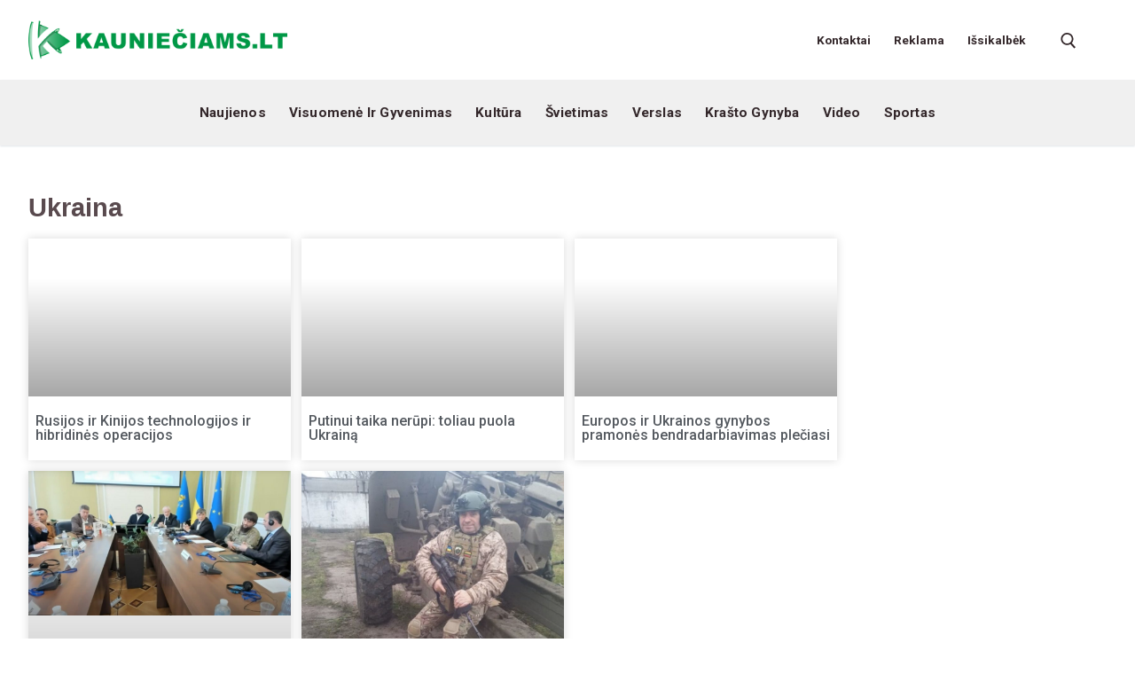

--- FILE ---
content_type: text/html; charset=UTF-8
request_url: https://kaunieciams.lt/category/pasaulis/ukraina/
body_size: 104861
content:
<!doctype html>
<html lang="lt-LT">
<head>
	<meta charset="UTF-8">
	<meta name="viewport" content="width=device-width, initial-scale=1, maximum-scale=1.0, user-scalable=yes">
	<meta name='robots' content='index, follow, max-image-preview:large, max-snippet:-1, max-video-preview:-1' />
<meta property="og:title" content="Kauniečiams kasdienės naujienos"/>
<meta property="og:description" content="Kauno bendruomenės naujienos"/>
<meta property="og:image" content="https://kaunieciams.lt/wp-content/uploads/2026/01/kiberataka.png"/>
<meta property="og:image:width" content="692" />
<meta property="og:image:height" content="390" />
<meta property="og:type" content="article"/>
<meta property="og:article:published_time" content="2026-01-13 07:49:45"/>
<meta property="og:article:modified_time" content="2026-01-13 07:49:45"/>
<meta name="twitter:card" content="summary">
<meta name="twitter:title" content="Kauniečiams kasdienės naujienos"/>
<meta name="twitter:description" content="Kauno bendruomenės naujienos"/>
<meta name="twitter:image" content="https://kaunieciams.lt/wp-content/uploads/2026/01/kiberataka.png"/>

	<!-- This site is optimized with the Yoast SEO plugin v26.6 - https://yoast.com/wordpress/plugins/seo/ -->
	<title>Ukraina Archives - Kauniečiams kasdienės naujienos</title>
	<link rel="canonical" href="https://kaunieciams.lt/category/naujienos/pasaulis/ukraina/" />
	<link rel="next" href="https://kaunieciams.lt/category/naujienos/pasaulis/ukraina/page/2/" />
	<meta property="og:url" content="https://kaunieciams.lt/category/naujienos/pasaulis/ukraina/" />
	<meta property="og:site_name" content="Kauniečiams kasdienės naujienos" />
	<script type="application/ld+json" class="yoast-schema-graph">{"@context":"https://schema.org","@graph":[{"@type":"CollectionPage","@id":"https://kaunieciams.lt/category/naujienos/pasaulis/ukraina/","url":"https://kaunieciams.lt/category/naujienos/pasaulis/ukraina/","name":"Ukraina Archives - Kauniečiams kasdienės naujienos","isPartOf":{"@id":"https://kaunieciams.lt/#website"},"primaryImageOfPage":{"@id":"https://kaunieciams.lt/category/naujienos/pasaulis/ukraina/#primaryimage"},"image":{"@id":"https://kaunieciams.lt/category/naujienos/pasaulis/ukraina/#primaryimage"},"thumbnailUrl":"https://kaunieciams.lt/wp-content/uploads/2026/01/kiberataka.png","breadcrumb":{"@id":"https://kaunieciams.lt/category/naujienos/pasaulis/ukraina/#breadcrumb"},"inLanguage":"lt-LT"},{"@type":"ImageObject","inLanguage":"lt-LT","@id":"https://kaunieciams.lt/category/naujienos/pasaulis/ukraina/#primaryimage","url":"https://kaunieciams.lt/wp-content/uploads/2026/01/kiberataka.png","contentUrl":"https://kaunieciams.lt/wp-content/uploads/2026/01/kiberataka.png","width":692,"height":390,"caption":"Nuotr. asociatyvi"},{"@type":"BreadcrumbList","@id":"https://kaunieciams.lt/category/naujienos/pasaulis/ukraina/#breadcrumb","itemListElement":[{"@type":"ListItem","position":1,"name":"Home","item":"https://kaunieciams.lt/"},{"@type":"ListItem","position":2,"name":"Naujienos","item":"https://kaunieciams.lt/category/naujienos/"},{"@type":"ListItem","position":3,"name":"Pasaulis","item":"https://kaunieciams.lt/category/naujienos/pasaulis/"},{"@type":"ListItem","position":4,"name":"Ukraina"}]},{"@type":"WebSite","@id":"https://kaunieciams.lt/#website","url":"https://kaunieciams.lt/","name":"Kauniečiams kasdienės naujienos","description":"Kauno bendruomenės naujienos","publisher":{"@id":"https://kaunieciams.lt/#organization"},"potentialAction":[{"@type":"SearchAction","target":{"@type":"EntryPoint","urlTemplate":"https://kaunieciams.lt/?s={search_term_string}"},"query-input":{"@type":"PropertyValueSpecification","valueRequired":true,"valueName":"search_term_string"}}],"inLanguage":"lt-LT"},{"@type":"Organization","@id":"https://kaunieciams.lt/#organization","name":"Kauniečiams kasdienės naujienos","url":"https://kaunieciams.lt/","logo":{"@type":"ImageObject","inLanguage":"lt-LT","@id":"https://kaunieciams.lt/#/schema/logo/image/","url":"https://kaunieciams.lt/wp-content/uploads/2022/01/cropped-naujas-logo-zalias-1.png","contentUrl":"https://kaunieciams.lt/wp-content/uploads/2022/01/cropped-naujas-logo-zalias-1.png","width":1600,"height":240,"caption":"Kauniečiams kasdienės naujienos"},"image":{"@id":"https://kaunieciams.lt/#/schema/logo/image/"}}]}</script>
	<!-- / Yoast SEO plugin. -->


<link rel='dns-prefetch' href='//www.googletagmanager.com' />
<link rel='dns-prefetch' href='//fonts.googleapis.com' />
<link rel="alternate" type="application/rss+xml" title="Kauniečiams kasdienės naujienos &raquo; Įrašų RSS srautas" href="https://kaunieciams.lt/feed/" />
<link rel="alternate" type="application/rss+xml" title="Kauniečiams kasdienės naujienos &raquo; Komentarų RSS srautas" href="https://kaunieciams.lt/comments/feed/" />
<link rel="alternate" type="application/rss+xml" title="Kauniečiams kasdienės naujienos &raquo; Kategorijos „Ukraina“ RSS srautas" href="https://kaunieciams.lt/category/naujienos/pasaulis/ukraina/feed/" />
<style id='wp-img-auto-sizes-contain-inline-css'>
img:is([sizes=auto i],[sizes^="auto," i]){contain-intrinsic-size:3000px 1500px}
/*# sourceURL=wp-img-auto-sizes-contain-inline-css */
</style>
<link rel='stylesheet' id='twb-open-sans-css' href='https://fonts.googleapis.com/css?family=Open+Sans%3A300%2C400%2C500%2C600%2C700%2C800&#038;display=swap&#038;ver=6.9' media='all' />
<link rel='stylesheet' id='twbbwg-global-css' href='https://kaunieciams.lt/wp-content/plugins/photo-gallery/booster/assets/css/global.css?ver=1.0.0' media='all' />
<style id='wp-emoji-styles-inline-css'>

	img.wp-smiley, img.emoji {
		display: inline !important;
		border: none !important;
		box-shadow: none !important;
		height: 1em !important;
		width: 1em !important;
		margin: 0 0.07em !important;
		vertical-align: -0.1em !important;
		background: none !important;
		padding: 0 !important;
	}
/*# sourceURL=wp-emoji-styles-inline-css */
</style>
<link rel='stylesheet' id='wp-block-library-css' href='https://kaunieciams.lt/wp-includes/css/dist/block-library/style.min.css?ver=6.9' media='all' />
<style id='classic-theme-styles-inline-css'>
/*! This file is auto-generated */
.wp-block-button__link{color:#fff;background-color:#32373c;border-radius:9999px;box-shadow:none;text-decoration:none;padding:calc(.667em + 2px) calc(1.333em + 2px);font-size:1.125em}.wp-block-file__button{background:#32373c;color:#fff;text-decoration:none}
/*# sourceURL=/wp-includes/css/classic-themes.min.css */
</style>
<style id='pdfp-pdfposter-style-inline-css'>
.wp-block-pdfp-pdf-poster{overflow:hidden}.pdfp_wrapper .pdf{position:relative}.pdfp_wrapper.pdfp_popup_enabled .iframe_wrapper{display:none}.pdfp_wrapper.pdfp_popup_enabled .iframe_wrapper:fullscreen{display:block}.pdfp_wrapper .iframe_wrapper{height:100%;width:100%}.pdfp_wrapper .iframe_wrapper:fullscreen iframe{height:100vh!important}.pdfp_wrapper .iframe_wrapper iframe{width:100%}.pdfp_wrapper .iframe_wrapper .close{background:#fff;border:1px solid #ddd;border-radius:3px;color:#222;cursor:pointer;display:none;font-family:sans-serif;font-size:36px;line-height:100%;padding:0 7px;position:absolute;right:12px;top:35px;z-index:9999}.pdfp_wrapper .iframe_wrapper:fullscreen .close{display:block}.pdfp_wrapper .pdfp_fullscreen_close{display:none}.pdfp_wrapper.pdfp_fullscreen_opened .pdfp_fullscreen_close{align-items:center;background:#fff;border-radius:3px;color:#222;cursor:pointer;display:flex;font-size:35px;height:30px;justify-content:center;overflow:hidden;padding-bottom:4px;position:fixed;right:20px;top:20px;width:32px}.pdfp_wrapper.pdfp_fullscreen_opened .pdfp_fullscreen_overlay{background:#2229;height:100%;left:0;position:fixed;top:0;width:100%}.pdfp_wrapper.pdfp_fullscreen_opened .iframe_wrapper{display:block;height:90vh;left:50%;max-width:95%;position:fixed;top:50%;transform:translate(-50%,-50%);width:900px;z-index:99999999999}.pdfp_wrapper iframe{border:none;outline:none}.pdfp-adobe-viewer{border:1px solid #ddd;border-radius:3px;cursor:pointer;outline:none;text-decoration:none}.pdfp_download{margin-right:15px}.cta_wrapper{display:flex;gap:10px;margin-bottom:10px;text-align:left}.cta_wrapper a{text-decoration:none!important}.cta_wrapper button{cursor:pointer}.pdfp_wrapper p{margin:10px 0;text-align:center}.popout-disabled{height:50px;position:absolute;right:12px;top:12px;width:50px}.pdfp_wrapper iframe{max-width:100%}.ViewSDK_hideOverflow[data-align=center]{margin-left:auto;margin-right:auto}.ViewSDK_hideOverflow[data-align=left]{margin-right:auto}.ViewSDK_hideOverflow[data-align=right]{margin-left:auto}@media screen and (max-width:768px){.pdfp_wrapper iframe{height:calc(100vw + 120px)}}@media screen and (max-width:576px){.cta_wrapper .pdfp_download{margin-bottom:10px;margin-right:0}.cta_wrapper .pdfp_download button{margin-right:0!important}.cta_wrapper{align-items:center;display:flex;flex-direction:column}}
.pdfp_wrapper .pdf{position:relative}.pdfp_wrapper .iframe_wrapper{height:100%;width:100%}.pdfp_wrapper .iframe_wrapper:fullscreen iframe{height:100vh!important}.pdfp_wrapper .iframe_wrapper iframe{width:100%}.pdfp_wrapper .iframe_wrapper .close{background:#fff;border:1px solid #ddd;border-radius:3px;color:#222;cursor:pointer;display:none;font-family:sans-serif;font-size:36px;line-height:100%;padding:0 7px;position:absolute;right:12px;top:35px;z-index:9999}.pdfp_wrapper .iframe_wrapper:fullscreen .close{display:block}.pdfp-adobe-viewer{border:1px solid #ddd;border-radius:3px;cursor:pointer;outline:none;text-decoration:none}.pdfp_download{margin-right:15px}.cta_wrapper{margin-bottom:10px}.pdfp_wrapper p{margin:10px 0;text-align:center}.popout-disabled{height:50px;position:absolute;right:12px;top:12px;width:50px}@media screen and (max-width:768px){.pdfp_wrapper iframe{height:calc(100vw + 120px)}}.ViewSDK_hideOverflow[data-align=center]{margin-left:auto;margin-right:auto}.ViewSDK_hideOverflow[data-align=left]{margin-right:auto}.ViewSDK_hideOverflow[data-align=right]{margin-left:auto}@media screen and (max-width:768px){.pdfp_wrapper iframe{height:calc(100vw + 120px)!important}}@media screen and (max-width:576px){.cta_wrapper .pdfp_download{margin-bottom:10px;margin-right:0}.cta_wrapper .pdfp_download button{margin-right:0!important}.cta_wrapper{align-items:center;display:flex;flex-direction:column}}.ViewSDK_fullScreenPDFViewer{background-color:#474747}.ViewSDK_fullScreenPDFViewer iframe{background:green;border:none;display:block;height:90%!important;margin:auto;max-width:1320px;position:relative;top:5%;width:90%!important}

/*# sourceURL=https://kaunieciams.lt/wp-content/plugins/pdf-poster/build/blocks/pdf-poster/view.css */
</style>
<link rel='stylesheet' id='directorist-main-style-css' href='https://kaunieciams.lt/wp-content/plugins/directorist/assets/css/public-main.css?ver=1768700199' media='all' />
<style id='directorist-main-style-inline-css'>
:root{--directorist-color-primary:#000;--directorist-color-primary-rgb:0,0,0;--directorist-color-secondary:#F2F3F5;--directorist-color-secondary-rgb:242,243,245;--directorist-color-dark:#000;--directorist-color-dark-rgb:0,0,0;--directorist-color-success:#28A800;--directorist-color-success-rgb:40,168,0;--directorist-color-info:#2c99ff;--directorist-color-info-rgb:44,153,255;--directorist-color-warning:#f28100;--directorist-color-warning-rgb:242,129,0;--directorist-color-danger:#f80718;--directorist-color-danger-rgb:248,7,24;--directorist-color-white:#fff;--directorist-color-white-rgb:255,255,255;--directorist-color-body:#404040;--directorist-color-gray:#bcbcbc;--directorist-color-gray-rgb:188,188,188;--directorist-color-gray-hover:#BCBCBC;--directorist-color-light:#ededed;--directorist-color-light-hover:#fff;--directorist-color-light-gray:#808080;--directorist-color-light-gray-rgb:237,237,237;--directorist-color-deep-gray:#808080;--directorist-color-bg-gray:#f4f4f4;--directorist-color-bg-light-gray:#F4F5F6;--directorist-color-bg-light:#EDEDED;--directorist-color-placeholder:#6c757d;--directorist-color-overlay:rgba(var(--directorist-color-dark-rgb),.5);--directorist-color-overlay-normal:rgba(var(--directorist-color-dark-rgb),.2);--directorist-color-border:#e9e9e9;--directorist-color-border-light:#f5f5f5;--directorist-color-border-gray:#d9d9d9;--directorist-box-shadow:0 4px 6px rgba(0,0,0,.04);--directorist-box-shadow-sm:0 2px 5px rgba(0,0,0,.05);--directorist-color-open-badge:#32cc6f;--directorist-color-closed-badge:#e23636;--directorist-color-featured-badge:#fa8b0c;--directorist-color-popular-badge:#f51957;--directorist-color-new-badge:#122069;--directorist-color-marker-shape:#444752;--directorist-color-marker-icon:#444752;--directorist-color-marker-shape-rgb:68,71,82;--directorist-fw-regular:400;--directorist-fw-medium:500;--directorist-fw-semiBold:600;--directorist-fw-bold:700;--directorist-border-radius-xs:8px;--directorist-border-radius-sm:10px;--directorist-border-radius-md:12px;--directorist-border-radius-lg:16px;--directorist-color-btn:var(--directorist-color-primary);--directorist-color-btn-hover:rgba(var(--directorist-color-primary-rgb),.80);--directorist-color-btn-border:var(--directorist-color-primary);--directorist-color-btn-primary:#fff;--directorist-color-btn-primary-rgb:0,0,0;--directorist-color-btn-primary-bg:#000;--directorist-color-btn-primary-border:#000;--directorist-color-btn-secondary:#000;--directorist-color-btn-secondary-rgb:0,0,0;--directorist-color-btn-secondary-bg:#f2f3f5;--directorist-color-btn-secondary-border:#f2f3f5;--directorist-color-star:var(--directorist-color-warning);--gallery-crop-width:740px;--gallery-crop-height:580px}.pricing .price_action .price_action--btn,#directorist.atbd_wrapper .btn-primary,.default-ad-search .submit_btn .btn-default,.atbd_content_active #directorist.atbd_wrapper.dashboard_area .user_pro_img_area .user_img .choose_btn #upload_pro_pic,#directorist.atbd_wrapper .at-modal .at-modal-close,.atbdp_login_form_shortcode #loginform p input[type=submit],.atbd_manage_fees_wrapper .table tr .action p .btn-block,#directorist.atbd_wrapper #atbdp-checkout-form #atbdp_checkout_submit_btn,#directorist.atbd_wrapper .ezmu__btn,.default-ad-search .submit_btn .btn-primary,.directorist-content-active .widget.atbd_widget .directorist .btn,.directorist-btn.directorist-btn-dark,.atbd-add-payment-method form .atbd-save-card,#bhCopyTime,#bhAddNew,.directorist-content-active .widget.atbd_widget .atbd_author_info_widget .btn{color:var(--directorist-color-white)}.pricing .price_action .price_action--btn:hover,#directorist.atbd_wrapper .btn-primary:hover,.default-ad-search .submit_btn .btn-default:hover,.atbd_content_active #directorist.atbd_wrapper.dashboard_area .user_pro_img_area .user_img .choose_btn #upload_pro_pic:hover,#directorist.atbd_wrapper .at-modal .at-modal-close:hover,.atbdp_login_form_shortcode #loginform p input[type=submit]:hover,.atbd_manage_fees_wrapper .table tr .action p .btn-block:hover,#directorist.atbd_wrapper #atbdp-checkout-form #atbdp_checkout_submit_btn:hover,#directorist.atbd_wrapper .ezmu__btn:hover,.default-ad-search .submit_btn .btn-primary:hover,.directorist-content-active .widget.atbd_widget .directorist .btn:hover,.directorist-btn.directorist-btn-dark:hover,.atbd-add-payment-method form .atbd-save-card:hover,#bhCopyTime:hover,#bhAddNew:hover,.bdb-select-hours .bdb-remove:hover,.directorist-content-active .widget.atbd_widget .atbd_author_info_widget .btn:hover{color:var(--directorist-color-white)}.pricing .price_action .price_action--btn,#directorist.atbd_wrapper .btn-primary,.default-ad-search .submit_btn .btn-default,.atbd_content_active #directorist.atbd_wrapper.dashboard_area .user_pro_img_area .user_img .choose_btn #upload_pro_pic,#directorist.atbd_wrapper .at-modal .at-modal-close,.atbdp_login_form_shortcode #loginform p input[type=submit],.atbd_manage_fees_wrapper .table tr .action p .btn-block,#directorist.atbd_wrapper .ezmu__btn,.default-ad-search .submit_btn .btn-primary .directorist-content-active .widget.atbd_widget .directorist .btn,.directorist-btn.directorist-btn-dark,.atbd-add-payment-method form .atbd-save-card,#bhCopyTime,#bhAddNew,.bdb-select-hours .bdb-remove,.directorist-content-active .widget.atbd_widget .atbd_author_info_widget .btn{background:var(--directorist-color-btn-primary-bg)}.pricing .price_action .price_action--btn:hover,#directorist.atbd_wrapper .btn-primary:hover,#directorist.atbd_wrapper .at-modal .at-modal-close:hover,.default-ad-search .submit_btn .btn-default:hover,.atbd_content_active #directorist.atbd_wrapper.dashboard_area .user_pro_img_area .user_img .choose_btn #upload_pro_pic:hover,.atbdp_login_form_shortcode #loginform p input[type=submit]:hover,#directorist.atbd_wrapper .ezmu__btn:hover,.default-ad-search .submit_btn .btn-primary:hover,.directorist-content-active .widget.atbd_widget .directorist .btn:hover,.directorist-btn.directorist-btn-dark:hover,.atbd-add-payment-method form .atbd-save-card:hover,#bhCopyTime:hover,#bhAddNew:hover,.bdb-select-hours .bdb-remove:hover,.directorist-content-active .widget.atbd_widget .atbd_author_info_widget .btn:hover{background:var(--directorist-color-btn-hover)}#directorist.atbd_wrapper .btn-primary,.default-ad-search .submit_btn .btn-default,.atbdp_login_form_shortcode #loginform p input[type=submit],.default-ad-search .submit_btn .btn-primary,.directorist-content-active .widget.atbd_widget .directorist .btn,.atbd-add-payment-method form .atbd-save-card,.directorist-content-active .widget.atbd_widget .atbd_author_info_widget .btn{border-color:var(--directorist-color-btn-border)}#directorist.atbd_wrapper .btn-primary:hover,.default-ad-search .submit_btn .btn-default:hover,.atbdp_login_form_shortcode #loginform p input[type=submit]:hover,.default-ad-search .submit_btn .btn-primary:hover,.directorist-content-active .widget.atbd_widget .directorist .btn:hover,.atbd-add-payment-method form .atbd-save-card:hover,.directorist-content-active .widget.atbd_widget .atbd_author_info_widget .btn:hover{border-color:var(--directorist-color-primary)}.ads-advanced .price-frequency .pf-btn input:checked+span,.atbdpr-range .ui-slider-horizontal .ui-slider-range,.custom-control .custom-control-input:checked~.check--select,#directorist.atbd_wrapper .pagination .nav-links .current,.atbd_director_social_wrap a,.widget.atbd_widget[id^=bd] .atbd_author_info_widget .directorist-author-social li a,.widget.atbd_widget[id^=dcl] .atbd_author_info_widget .directorist-author-social li a,.atbd_content_active #directorist.atbd_wrapper .widget.atbd_widget .atbdp.atbdp-widget-tags ul li a:hover{background:var(--directorist-color-primary)!important}.ads-advanced .price-frequency .pf-btn input:checked+span,.directorist-content-active .directorist-type-nav__list .directorist-type-nav__list__current .directorist-type-nav__link,.atbdpr-range .ui-slider-horizontal .ui-slider-handle,.custom-control .custom-control-input:checked~.check--select,.custom-control .custom-control-input:checked~.radio--select,#atpp-plan-change-modal .atm-contents-inner .dcl_pricing_plan input:checked+label:before,#dwpp-plan-renew-modal .atm-contents-inner .dcl_pricing_plan input:checked+label:before{border-color:var(--directorist-color-primary)}.atbd_map_shape{background:var(--directorist-color-marker-shape)!important}.map-icon-label i,.atbd_map_shape>span{color:var(--directorist-color-marker-icon)!important}
:root{--directorist-color-primary:#000;--directorist-color-primary-rgb:0,0,0;--directorist-color-secondary:#F2F3F5;--directorist-color-secondary-rgb:242,243,245;--directorist-color-dark:#000;--directorist-color-dark-rgb:0,0,0;--directorist-color-success:#28A800;--directorist-color-success-rgb:40,168,0;--directorist-color-info:#2c99ff;--directorist-color-info-rgb:44,153,255;--directorist-color-warning:#f28100;--directorist-color-warning-rgb:242,129,0;--directorist-color-danger:#f80718;--directorist-color-danger-rgb:248,7,24;--directorist-color-white:#fff;--directorist-color-white-rgb:255,255,255;--directorist-color-body:#404040;--directorist-color-gray:#bcbcbc;--directorist-color-gray-rgb:188,188,188;--directorist-color-gray-hover:#BCBCBC;--directorist-color-light:#ededed;--directorist-color-light-hover:#fff;--directorist-color-light-gray:#808080;--directorist-color-light-gray-rgb:237,237,237;--directorist-color-deep-gray:#808080;--directorist-color-bg-gray:#f4f4f4;--directorist-color-bg-light-gray:#F4F5F6;--directorist-color-bg-light:#EDEDED;--directorist-color-placeholder:#6c757d;--directorist-color-overlay:rgba(var(--directorist-color-dark-rgb),.5);--directorist-color-overlay-normal:rgba(var(--directorist-color-dark-rgb),.2);--directorist-color-border:#e9e9e9;--directorist-color-border-light:#f5f5f5;--directorist-color-border-gray:#d9d9d9;--directorist-box-shadow:0 4px 6px rgba(0,0,0,.04);--directorist-box-shadow-sm:0 2px 5px rgba(0,0,0,.05);--directorist-color-open-badge:#32cc6f;--directorist-color-closed-badge:#e23636;--directorist-color-featured-badge:#fa8b0c;--directorist-color-popular-badge:#f51957;--directorist-color-new-badge:#122069;--directorist-color-marker-shape:#444752;--directorist-color-marker-icon:#444752;--directorist-color-marker-shape-rgb:68,71,82;--directorist-fw-regular:400;--directorist-fw-medium:500;--directorist-fw-semiBold:600;--directorist-fw-bold:700;--directorist-border-radius-xs:8px;--directorist-border-radius-sm:10px;--directorist-border-radius-md:12px;--directorist-border-radius-lg:16px;--directorist-color-btn:var(--directorist-color-primary);--directorist-color-btn-hover:rgba(var(--directorist-color-primary-rgb),.80);--directorist-color-btn-border:var(--directorist-color-primary);--directorist-color-btn-primary:#fff;--directorist-color-btn-primary-rgb:0,0,0;--directorist-color-btn-primary-bg:#000;--directorist-color-btn-primary-border:#000;--directorist-color-btn-secondary:#000;--directorist-color-btn-secondary-rgb:0,0,0;--directorist-color-btn-secondary-bg:#f2f3f5;--directorist-color-btn-secondary-border:#f2f3f5;--directorist-color-star:var(--directorist-color-warning);--gallery-crop-width:740px;--gallery-crop-height:580px}.pricing .price_action .price_action--btn,#directorist.atbd_wrapper .btn-primary,.default-ad-search .submit_btn .btn-default,.atbd_content_active #directorist.atbd_wrapper.dashboard_area .user_pro_img_area .user_img .choose_btn #upload_pro_pic,#directorist.atbd_wrapper .at-modal .at-modal-close,.atbdp_login_form_shortcode #loginform p input[type=submit],.atbd_manage_fees_wrapper .table tr .action p .btn-block,#directorist.atbd_wrapper #atbdp-checkout-form #atbdp_checkout_submit_btn,#directorist.atbd_wrapper .ezmu__btn,.default-ad-search .submit_btn .btn-primary,.directorist-content-active .widget.atbd_widget .directorist .btn,.directorist-btn.directorist-btn-dark,.atbd-add-payment-method form .atbd-save-card,#bhCopyTime,#bhAddNew,.directorist-content-active .widget.atbd_widget .atbd_author_info_widget .btn{color:var(--directorist-color-white)}.pricing .price_action .price_action--btn:hover,#directorist.atbd_wrapper .btn-primary:hover,.default-ad-search .submit_btn .btn-default:hover,.atbd_content_active #directorist.atbd_wrapper.dashboard_area .user_pro_img_area .user_img .choose_btn #upload_pro_pic:hover,#directorist.atbd_wrapper .at-modal .at-modal-close:hover,.atbdp_login_form_shortcode #loginform p input[type=submit]:hover,.atbd_manage_fees_wrapper .table tr .action p .btn-block:hover,#directorist.atbd_wrapper #atbdp-checkout-form #atbdp_checkout_submit_btn:hover,#directorist.atbd_wrapper .ezmu__btn:hover,.default-ad-search .submit_btn .btn-primary:hover,.directorist-content-active .widget.atbd_widget .directorist .btn:hover,.directorist-btn.directorist-btn-dark:hover,.atbd-add-payment-method form .atbd-save-card:hover,#bhCopyTime:hover,#bhAddNew:hover,.bdb-select-hours .bdb-remove:hover,.directorist-content-active .widget.atbd_widget .atbd_author_info_widget .btn:hover{color:var(--directorist-color-white)}.pricing .price_action .price_action--btn,#directorist.atbd_wrapper .btn-primary,.default-ad-search .submit_btn .btn-default,.atbd_content_active #directorist.atbd_wrapper.dashboard_area .user_pro_img_area .user_img .choose_btn #upload_pro_pic,#directorist.atbd_wrapper .at-modal .at-modal-close,.atbdp_login_form_shortcode #loginform p input[type=submit],.atbd_manage_fees_wrapper .table tr .action p .btn-block,#directorist.atbd_wrapper .ezmu__btn,.default-ad-search .submit_btn .btn-primary .directorist-content-active .widget.atbd_widget .directorist .btn,.directorist-btn.directorist-btn-dark,.atbd-add-payment-method form .atbd-save-card,#bhCopyTime,#bhAddNew,.bdb-select-hours .bdb-remove,.directorist-content-active .widget.atbd_widget .atbd_author_info_widget .btn{background:var(--directorist-color-btn-primary-bg)}.pricing .price_action .price_action--btn:hover,#directorist.atbd_wrapper .btn-primary:hover,#directorist.atbd_wrapper .at-modal .at-modal-close:hover,.default-ad-search .submit_btn .btn-default:hover,.atbd_content_active #directorist.atbd_wrapper.dashboard_area .user_pro_img_area .user_img .choose_btn #upload_pro_pic:hover,.atbdp_login_form_shortcode #loginform p input[type=submit]:hover,#directorist.atbd_wrapper .ezmu__btn:hover,.default-ad-search .submit_btn .btn-primary:hover,.directorist-content-active .widget.atbd_widget .directorist .btn:hover,.directorist-btn.directorist-btn-dark:hover,.atbd-add-payment-method form .atbd-save-card:hover,#bhCopyTime:hover,#bhAddNew:hover,.bdb-select-hours .bdb-remove:hover,.directorist-content-active .widget.atbd_widget .atbd_author_info_widget .btn:hover{background:var(--directorist-color-btn-hover)}#directorist.atbd_wrapper .btn-primary,.default-ad-search .submit_btn .btn-default,.atbdp_login_form_shortcode #loginform p input[type=submit],.default-ad-search .submit_btn .btn-primary,.directorist-content-active .widget.atbd_widget .directorist .btn,.atbd-add-payment-method form .atbd-save-card,.directorist-content-active .widget.atbd_widget .atbd_author_info_widget .btn{border-color:var(--directorist-color-btn-border)}#directorist.atbd_wrapper .btn-primary:hover,.default-ad-search .submit_btn .btn-default:hover,.atbdp_login_form_shortcode #loginform p input[type=submit]:hover,.default-ad-search .submit_btn .btn-primary:hover,.directorist-content-active .widget.atbd_widget .directorist .btn:hover,.atbd-add-payment-method form .atbd-save-card:hover,.directorist-content-active .widget.atbd_widget .atbd_author_info_widget .btn:hover{border-color:var(--directorist-color-primary)}.ads-advanced .price-frequency .pf-btn input:checked+span,.atbdpr-range .ui-slider-horizontal .ui-slider-range,.custom-control .custom-control-input:checked~.check--select,#directorist.atbd_wrapper .pagination .nav-links .current,.atbd_director_social_wrap a,.widget.atbd_widget[id^=bd] .atbd_author_info_widget .directorist-author-social li a,.widget.atbd_widget[id^=dcl] .atbd_author_info_widget .directorist-author-social li a,.atbd_content_active #directorist.atbd_wrapper .widget.atbd_widget .atbdp.atbdp-widget-tags ul li a:hover{background:var(--directorist-color-primary)!important}.ads-advanced .price-frequency .pf-btn input:checked+span,.directorist-content-active .directorist-type-nav__list .directorist-type-nav__list__current .directorist-type-nav__link,.atbdpr-range .ui-slider-horizontal .ui-slider-handle,.custom-control .custom-control-input:checked~.check--select,.custom-control .custom-control-input:checked~.radio--select,#atpp-plan-change-modal .atm-contents-inner .dcl_pricing_plan input:checked+label:before,#dwpp-plan-renew-modal .atm-contents-inner .dcl_pricing_plan input:checked+label:before{border-color:var(--directorist-color-primary)}.atbd_map_shape{background:var(--directorist-color-marker-shape)!important}.map-icon-label i,.atbd_map_shape>span{color:var(--directorist-color-marker-icon)!important}
:root{--directorist-color-primary:#000;--directorist-color-primary-rgb:0,0,0;--directorist-color-secondary:#F2F3F5;--directorist-color-secondary-rgb:242,243,245;--directorist-color-dark:#000;--directorist-color-dark-rgb:0,0,0;--directorist-color-success:#28A800;--directorist-color-success-rgb:40,168,0;--directorist-color-info:#2c99ff;--directorist-color-info-rgb:44,153,255;--directorist-color-warning:#f28100;--directorist-color-warning-rgb:242,129,0;--directorist-color-danger:#f80718;--directorist-color-danger-rgb:248,7,24;--directorist-color-white:#fff;--directorist-color-white-rgb:255,255,255;--directorist-color-body:#404040;--directorist-color-gray:#bcbcbc;--directorist-color-gray-rgb:188,188,188;--directorist-color-gray-hover:#BCBCBC;--directorist-color-light:#ededed;--directorist-color-light-hover:#fff;--directorist-color-light-gray:#808080;--directorist-color-light-gray-rgb:237,237,237;--directorist-color-deep-gray:#808080;--directorist-color-bg-gray:#f4f4f4;--directorist-color-bg-light-gray:#F4F5F6;--directorist-color-bg-light:#EDEDED;--directorist-color-placeholder:#6c757d;--directorist-color-overlay:rgba(var(--directorist-color-dark-rgb),.5);--directorist-color-overlay-normal:rgba(var(--directorist-color-dark-rgb),.2);--directorist-color-border:#e9e9e9;--directorist-color-border-light:#f5f5f5;--directorist-color-border-gray:#d9d9d9;--directorist-box-shadow:0 4px 6px rgba(0,0,0,.04);--directorist-box-shadow-sm:0 2px 5px rgba(0,0,0,.05);--directorist-color-open-badge:#32cc6f;--directorist-color-closed-badge:#e23636;--directorist-color-featured-badge:#fa8b0c;--directorist-color-popular-badge:#f51957;--directorist-color-new-badge:#122069;--directorist-color-marker-shape:#444752;--directorist-color-marker-icon:#444752;--directorist-color-marker-shape-rgb:68,71,82;--directorist-fw-regular:400;--directorist-fw-medium:500;--directorist-fw-semiBold:600;--directorist-fw-bold:700;--directorist-border-radius-xs:8px;--directorist-border-radius-sm:10px;--directorist-border-radius-md:12px;--directorist-border-radius-lg:16px;--directorist-color-btn:var(--directorist-color-primary);--directorist-color-btn-hover:rgba(var(--directorist-color-primary-rgb),.80);--directorist-color-btn-border:var(--directorist-color-primary);--directorist-color-btn-primary:#fff;--directorist-color-btn-primary-rgb:0,0,0;--directorist-color-btn-primary-bg:#000;--directorist-color-btn-primary-border:#000;--directorist-color-btn-secondary:#000;--directorist-color-btn-secondary-rgb:0,0,0;--directorist-color-btn-secondary-bg:#f2f3f5;--directorist-color-btn-secondary-border:#f2f3f5;--directorist-color-star:var(--directorist-color-warning);--gallery-crop-width:740px;--gallery-crop-height:580px}.pricing .price_action .price_action--btn,#directorist.atbd_wrapper .btn-primary,.default-ad-search .submit_btn .btn-default,.atbd_content_active #directorist.atbd_wrapper.dashboard_area .user_pro_img_area .user_img .choose_btn #upload_pro_pic,#directorist.atbd_wrapper .at-modal .at-modal-close,.atbdp_login_form_shortcode #loginform p input[type=submit],.atbd_manage_fees_wrapper .table tr .action p .btn-block,#directorist.atbd_wrapper #atbdp-checkout-form #atbdp_checkout_submit_btn,#directorist.atbd_wrapper .ezmu__btn,.default-ad-search .submit_btn .btn-primary,.directorist-content-active .widget.atbd_widget .directorist .btn,.directorist-btn.directorist-btn-dark,.atbd-add-payment-method form .atbd-save-card,#bhCopyTime,#bhAddNew,.directorist-content-active .widget.atbd_widget .atbd_author_info_widget .btn{color:var(--directorist-color-white)}.pricing .price_action .price_action--btn:hover,#directorist.atbd_wrapper .btn-primary:hover,.default-ad-search .submit_btn .btn-default:hover,.atbd_content_active #directorist.atbd_wrapper.dashboard_area .user_pro_img_area .user_img .choose_btn #upload_pro_pic:hover,#directorist.atbd_wrapper .at-modal .at-modal-close:hover,.atbdp_login_form_shortcode #loginform p input[type=submit]:hover,.atbd_manage_fees_wrapper .table tr .action p .btn-block:hover,#directorist.atbd_wrapper #atbdp-checkout-form #atbdp_checkout_submit_btn:hover,#directorist.atbd_wrapper .ezmu__btn:hover,.default-ad-search .submit_btn .btn-primary:hover,.directorist-content-active .widget.atbd_widget .directorist .btn:hover,.directorist-btn.directorist-btn-dark:hover,.atbd-add-payment-method form .atbd-save-card:hover,#bhCopyTime:hover,#bhAddNew:hover,.bdb-select-hours .bdb-remove:hover,.directorist-content-active .widget.atbd_widget .atbd_author_info_widget .btn:hover{color:var(--directorist-color-white)}.pricing .price_action .price_action--btn,#directorist.atbd_wrapper .btn-primary,.default-ad-search .submit_btn .btn-default,.atbd_content_active #directorist.atbd_wrapper.dashboard_area .user_pro_img_area .user_img .choose_btn #upload_pro_pic,#directorist.atbd_wrapper .at-modal .at-modal-close,.atbdp_login_form_shortcode #loginform p input[type=submit],.atbd_manage_fees_wrapper .table tr .action p .btn-block,#directorist.atbd_wrapper .ezmu__btn,.default-ad-search .submit_btn .btn-primary .directorist-content-active .widget.atbd_widget .directorist .btn,.directorist-btn.directorist-btn-dark,.atbd-add-payment-method form .atbd-save-card,#bhCopyTime,#bhAddNew,.bdb-select-hours .bdb-remove,.directorist-content-active .widget.atbd_widget .atbd_author_info_widget .btn{background:var(--directorist-color-btn-primary-bg)}.pricing .price_action .price_action--btn:hover,#directorist.atbd_wrapper .btn-primary:hover,#directorist.atbd_wrapper .at-modal .at-modal-close:hover,.default-ad-search .submit_btn .btn-default:hover,.atbd_content_active #directorist.atbd_wrapper.dashboard_area .user_pro_img_area .user_img .choose_btn #upload_pro_pic:hover,.atbdp_login_form_shortcode #loginform p input[type=submit]:hover,#directorist.atbd_wrapper .ezmu__btn:hover,.default-ad-search .submit_btn .btn-primary:hover,.directorist-content-active .widget.atbd_widget .directorist .btn:hover,.directorist-btn.directorist-btn-dark:hover,.atbd-add-payment-method form .atbd-save-card:hover,#bhCopyTime:hover,#bhAddNew:hover,.bdb-select-hours .bdb-remove:hover,.directorist-content-active .widget.atbd_widget .atbd_author_info_widget .btn:hover{background:var(--directorist-color-btn-hover)}#directorist.atbd_wrapper .btn-primary,.default-ad-search .submit_btn .btn-default,.atbdp_login_form_shortcode #loginform p input[type=submit],.default-ad-search .submit_btn .btn-primary,.directorist-content-active .widget.atbd_widget .directorist .btn,.atbd-add-payment-method form .atbd-save-card,.directorist-content-active .widget.atbd_widget .atbd_author_info_widget .btn{border-color:var(--directorist-color-btn-border)}#directorist.atbd_wrapper .btn-primary:hover,.default-ad-search .submit_btn .btn-default:hover,.atbdp_login_form_shortcode #loginform p input[type=submit]:hover,.default-ad-search .submit_btn .btn-primary:hover,.directorist-content-active .widget.atbd_widget .directorist .btn:hover,.atbd-add-payment-method form .atbd-save-card:hover,.directorist-content-active .widget.atbd_widget .atbd_author_info_widget .btn:hover{border-color:var(--directorist-color-primary)}.ads-advanced .price-frequency .pf-btn input:checked+span,.atbdpr-range .ui-slider-horizontal .ui-slider-range,.custom-control .custom-control-input:checked~.check--select,#directorist.atbd_wrapper .pagination .nav-links .current,.atbd_director_social_wrap a,.widget.atbd_widget[id^=bd] .atbd_author_info_widget .directorist-author-social li a,.widget.atbd_widget[id^=dcl] .atbd_author_info_widget .directorist-author-social li a,.atbd_content_active #directorist.atbd_wrapper .widget.atbd_widget .atbdp.atbdp-widget-tags ul li a:hover{background:var(--directorist-color-primary)!important}.ads-advanced .price-frequency .pf-btn input:checked+span,.directorist-content-active .directorist-type-nav__list .directorist-type-nav__list__current .directorist-type-nav__link,.atbdpr-range .ui-slider-horizontal .ui-slider-handle,.custom-control .custom-control-input:checked~.check--select,.custom-control .custom-control-input:checked~.radio--select,#atpp-plan-change-modal .atm-contents-inner .dcl_pricing_plan input:checked+label:before,#dwpp-plan-renew-modal .atm-contents-inner .dcl_pricing_plan input:checked+label:before{border-color:var(--directorist-color-primary)}.atbd_map_shape{background:var(--directorist-color-marker-shape)!important}.map-icon-label i,.atbd_map_shape>span{color:var(--directorist-color-marker-icon)!important}
/*# sourceURL=directorist-main-style-inline-css */
</style>
<link rel='stylesheet' id='directorist-select2-style-css' href='https://kaunieciams.lt/wp-content/plugins/directorist/assets/vendor-css/select2.css?ver=1768700199' media='all' />
<link rel='stylesheet' id='directorist-ez-media-uploader-style-css' href='https://kaunieciams.lt/wp-content/plugins/directorist/assets/vendor-css/ez-media-uploader.css?ver=1768700199' media='all' />
<link rel='stylesheet' id='directorist-swiper-style-css' href='https://kaunieciams.lt/wp-content/plugins/directorist/assets/vendor-css/swiper.css?ver=1768700199' media='all' />
<link rel='stylesheet' id='directorist-sweetalert-style-css' href='https://kaunieciams.lt/wp-content/plugins/directorist/assets/vendor-css/sweetalert.css?ver=1768700199' media='all' />
<link rel='stylesheet' id='directorist-openstreet-map-leaflet-css' href='https://kaunieciams.lt/wp-content/plugins/directorist/assets/vendor-css/openstreet-map/leaflet.css?ver=1768700199' media='all' />
<link rel='stylesheet' id='directorist-openstreet-map-openstreet-css' href='https://kaunieciams.lt/wp-content/plugins/directorist/assets/vendor-css/openstreet-map/openstreet.css?ver=1768700199' media='all' />
<style id='directorist-account-button-style-inline-css'>
.directorist-account-block-logged-mode{position:relative;display:-webkit-box;display:-webkit-flex;display:-ms-flexbox;display:flex;-webkit-box-align:center;-webkit-align-items:center;-ms-flex-align:center;align-items:center}.directorist-account-block-logged-mode .avatar{border-radius:50%;cursor:pointer}.directorist-account-block-logged-mode .directorist-account-block-logged-mode__navigation{position:absolute;opacity:0;visibility:hidden;background-color:var(--directorist-color-white);left:0;top:62px;min-width:190px;border-radius:5px;z-index:-1;-webkit-box-shadow:0 5px 20px rgba(136,140,158,.2);box-shadow:0 5px 20px rgba(136,140,158,.2);-webkit-transition:.3s;transition:.3s}.directorist-account-block-logged-mode .directorist-account-block-logged-mode__navigation.show{opacity:1;visibility:visible;z-index:1031}.directorist-account-block-logged-mode .directorist-account-block-logged-mode__navigation ul{list-style:none;padding:15px 0;margin:0}.directorist-account-block-logged-mode .directorist-account-block-logged-mode__navigation ul li a{display:-webkit-box;display:-webkit-flex;display:-ms-flexbox;display:flex;-webkit-box-align:center;-webkit-align-items:center;-ms-flex-align:center;align-items:center;gap:3px 7px;font-size:14px;font-weight:500;text-decoration:none;padding:5px 20px;color:var(--directorist-color-body);white-space:nowrap;-webkit-transition:.3s;transition:.3s}.directorist-account-block-logged-mode .directorist-account-block-logged-mode__navigation ul li a:hover{color:var(--directorist-color-primary)}.directorist-account-block-logged-mode .directorist-account-block-logged-mode__navigation ul li a:hover .directorist-icon-mask:after{background-color:var(--directorist-color-primary)}.directorist-account-block-logged-mode .directorist-account-block-logged-mode__navigation ul li a .directorist-icon-mask:after{width:16px;height:16px;background-color:var(--directorist-color-body);-webkit-transition:.3s;transition:.3s}.directorist-account-block-logged-mode__overlay{position:fixed;top:0;left:0;width:100%;height:0;background-color:rgba(0,0,0,0);-webkit-transition:.3s;transition:.3s;opacity:0;z-index:-1}.directorist-account-block-logged-mode__overlay.show{height:100%;opacity:1;visibility:visible;z-index:1030}.directorist-account-block-authentication-modal .modal-content{border-radius:8px;-webkit-box-shadow:0 0;box-shadow:0 0;border:0 none}.directorist-account-block-authentication-modal .modal-dialog{max-width:450px;margin:1.75rem auto;display:-webkit-box;display:-webkit-flex;display:-ms-flexbox;display:flex;-webkit-box-align:center;-webkit-align-items:center;-ms-flex-align:center;align-items:center}@media only screen and (max-width: 575px){.directorist-account-block-authentication-modal .modal-dialog{max-width:calc(100% - 30px)}}.directorist-account-block-authentication-modal .modal-content{position:relative;display:-webkit-box;display:-webkit-flex;display:-ms-flexbox;display:flex;-webkit-box-orient:vertical;-webkit-box-direction:normal;-webkit-flex-direction:column;-ms-flex-direction:column;flex-direction:column;width:100%;pointer-events:auto;background-color:var(--directorist-color-white);background-clip:padding-box;border-radius:8px;-webkit-box-shadow:0 0;box-shadow:0 0;border:0 none;outline:0}.directorist-account-block-authentication-modal .modal-header{padding:12px 30px;display:-webkit-box;display:-webkit-flex;display:-ms-flexbox;display:flex;-webkit-box-align:center;-webkit-align-items:center;-ms-flex-align:center;align-items:center;-webkit-box-pack:justify;-webkit-justify-content:space-between;-ms-flex-pack:justify;justify-content:space-between;border-bottom:1px solid var(--directorist-color-light)}.directorist-account-block-authentication-modal .modal-header .modal-title{font-size:18px;font-weight:600;color:var(--directorist-color-dark)}.directorist-account-block-authentication-modal .modal-header .directorist-account-block-close{display:-webkit-box;display:-webkit-flex;display:-ms-flexbox;display:flex;-webkit-box-align:center;-webkit-align-items:center;-ms-flex-align:center;align-items:center;-webkit-box-pack:center;-webkit-justify-content:center;-ms-flex-pack:center;justify-content:center;width:34px;height:34px;border-radius:50%;padding:0;border:0 none;background-color:var(--directorist-color-bg-light);cursor:pointer}.directorist-account-block-authentication-modal .modal-header .directorist-account-block-close:hover span{color:var(--directorist-color-danger)}.directorist-account-block-authentication-modal .modal-header .directorist-account-block-close span{font-size:1.125rem;line-height:normal;color:var(--directorist-color-dark)}.directorist-account-block-authentication-modal .modal-body{padding:0}.directorist-account-block-authentication-modal .directorist-account-block-modal-wrap{padding:20px 30px 30px}@media only screen and (max-width: 375px){.directorist-account-block-authentication-modal .directorist-account-block-modal-wrap{padding:20px}}.directorist-account-block-authentication-modal .directorist-account-block-login-info{padding:15px 20px;border-radius:8px}.directorist-account-block-authentication-modal .directorist-account-block-login-info.alert-success{border:0 none;background-color:rgba(var(--directorist-color-success-rgb), 0.15)}.directorist-account-block-authentication-modal .directorist-account-block-login-info ul{margin-bottom:0}.directorist-account-block-authentication-modal .directorist-account-block-login-info ul li .directorist-account-block-login-info__label{display:inline-block;margin-right:20px;color:var(--directorist-color-dark)}.directorist-account-block-authentication-modal .directorist-account-block-login-info ul li .directorist-account-block-login-info__text{color:var(--directorist-color-success)}.directorist-account-block-authentication-modal .directorist-account-block-register-btn .directorist-btn{width:100%;border-radius:8px}.directorist-account-block-authentication-modal .directorist-account-block-register-btn .directorist-btn:hover{color:var(--directorist-color-primary);background-color:rgba(0,0,0,0)}.directorist-account-block-authentication-modal .directorist-form-group label{margin-bottom:3px;color:var(--directorist-color-dark)}.directorist-account-block-authentication-modal .directorist-form-group .directorist-form-element{border:1px solid var(--directorist-color-light);border-radius:6px;padding:0 20px}.directorist-account-block-authentication-modal .directorist-form-group .directorist-form-element:focus{border-radius:0;border-color:var(--directorist-color-primary)}.directorist-account-block-authentication-modal .directorist-form-group.atbd_login_btn_wrapper .directorist-btn{width:100%;min-height:46px;border-radius:8px;line-height:1}.directorist-account-block-authentication-modal .directorist-form-group.atbd_login_btn_wrapper .directorist-btn:hover{background-color:rgba(0,0,0,0);color:var(--directorist-color-primary)}.directorist-account-block-authentication-modal .directorist-account-block-password-activity{display:-webkit-box;display:-webkit-flex;display:-ms-flexbox;display:flex;-webkit-box-pack:justify;-webkit-justify-content:space-between;-ms-flex-pack:justify;justify-content:space-between}@media only screen and (max-width: 375px){.directorist-account-block-authentication-modal .directorist-account-block-password-activity{display:block}}.directorist-account-block-authentication-modal .directorist-account-block-password-activity p{margin-top:0;margin-bottom:0}@media only screen and (max-width: 375px){.directorist-account-block-authentication-modal .directorist-account-block-password-activity p{margin:5px 0 0}}.directorist-account-block-authentication-modal .directorist-account-block-password-activity p a{text-decoration:none;font-size:14px;font-weight:500;color:var(--directorist-color-dark)}.directorist-account-block-authentication-modal .directorist-account-block-password-activity p a:hover{color:var(--directorist-color-primary)}.directorist-account-block-authentication-modal .directorist-account-block-social-login{display:-webkit-box;display:-webkit-flex;display:-ms-flexbox;display:flex;-webkit-box-pack:center;-webkit-justify-content:center;-ms-flex-pack:center;justify-content:center;-webkit-flex-wrap:wrap;-ms-flex-wrap:wrap;flex-wrap:wrap;-webkit-box-orient:vertical;-webkit-box-direction:normal;-webkit-flex-direction:column;-ms-flex-direction:column;flex-direction:column;-webkit-box-align:center;-webkit-align-items:center;-ms-flex-align:center;align-items:center;gap:5px 10px;margin-top:20px}@media only screen and (max-width: 375px){.directorist-account-block-authentication-modal .directorist-account-block-social-login{display:block}}.directorist-account-block-authentication-modal .directorist-account-block-social-login button{min-height:46px;padding:10px 30px;border-radius:6px;margin:5px;border:1px solid var(--directorist-color-light);-webkit-transition:.3s ease-in-out;transition:.3s ease-in-out;display:-webkit-box;display:-webkit-flex;display:-ms-flexbox;display:flex;-webkit-box-align:center;-webkit-align-items:center;-ms-flex-align:center;align-items:center;gap:5px 8px;cursor:pointer}.directorist-account-block-authentication-modal .directorist-account-block-social-login button img{width:20px;height:20px}.directorist-account-block-authentication-modal .directorist-account-block-social-login button:hover{opacity:.8}.directorist-account-block-authentication-modal .directorist-account-block-social-login button.fb-login{color:#fff;border-color:#1877f2;background-color:#1877f2}.directorist-account-block-authentication-modal .directorist-account-block-social-login button.fb-google{color:var(--directorist-color-closed-badge);border-color:var(--directorist-color-closed-badge)}.directorist-account-block-authentication-modal .directorist-account-block-modal-bottom{padding:20px 25px;border-radius:0 0 8px 8px;text-align:center;background-color:var(--directorist-color-bg-light)}.directorist-account-block-authentication-modal .directorist-account-block-modal-bottom button{border:none;text-decoration:none;display:inline-block;color:var(--directorist-color-dark);-webkit-transition:.3s;transition:.3s;background-color:rgba(0,0,0,0);cursor:pointer;font-size:15px}.directorist-account-block-authentication-modal .directorist-account-block-modal-bottom button:hover{color:var(--directorist-color-primary);opacity:.8}.directorist-account-block-authentication-modal .directorist-account-block-modal-bottom .message{padding:15px 30px;text-align:center}.directorist-account-block-authentication-modal .directorist-account-block-modal-bottom .directory_regi_btn,.directorist-account-block-authentication-modal .directorist-account-block-modal-bottom .directory_login_btn{font-size:1.0625rem;color:var(--directorist-color-body)}.directorist-account-block-authentication-modal #recover-pass-modal{padding:0}.directorist-account-block-authentication-modal #recover-pass-modal .directorist-btn{font-size:14px;margin-top:15px}.directorist-account-block-authentication-modal #recover-pass-modal .directorist-form-element+p{margin-bottom:0}.directorist-account-block-authentication-modal #recover-pass-modal fieldset{color:var(--directorist-color-body)}.directorist-account-block-authentication-modal #recover-pass-modal fieldset p{margin-top:0;font-size:16px}.directorist-account-block-authentication-modal #recover-pass-modal fieldset .directorist-form-element{padding:5px 20px}.directorist-account-block-authentication-modal #recover-pass-modal fieldset .directorist-btn{border-radius:6px}.directorist-account-block-authentication-modal #recover-pass-modal fieldset .directorist-btn:hover{background-color:rgba(0,0,0,0);color:var(--directorist-color-primary)}.directorist-account-block-authentication-modal .error_login{padding:10px 30px 0;text-align:center}.directorist-account-block-authentication-modal .error_login .success{color:var(--directorist-color-warning)}.directorist-account-block-authentication-modal .directorist-checkbox input[type=checkbox]:checked+.directorist-checkbox__label:after{background-color:var(--directorist-color-primary);border-color:var(--directorist-color-primary)}.directorist-account-block-authentication-modal .directorist-form-required{line-height:normal}.directorist-account-block-authentication-modal .modal{position:fixed;top:0;left:0;z-index:1060;display:none;width:100%;height:100%;overflow-x:hidden;overflow-y:auto;outline:0;background-color:rgba(var(--directorist-color-dark-rgb), 0.4)}.directorist-account-block-authentication-modal #directorist-account-block-login-modal .directorist-authentication{width:100%;margin-left:0}.directorist-account-block-authentication-modal #directorist-account-block-login-modal .directorist-authentication .directorist-authentication__form{padding:30px 25px 25px;margin:0;-webkit-box-shadow:none;box-shadow:none;background:rgba(0,0,0,0)}.directorist-account-block-authentication-modal #directorist-account-block-login-modal .directorist-authentication .directorist-authentication__form .directorist-form-element{border:none;padding:15px 0;border-radius:0;border-bottom:1px solid #ececec}.directorist-account-block-authentication-modal #directorist-account-block-login-modal .directorist-authentication .directorist-authentication__form .directorist-form-element:focus{border-color:var(--directorist-color-primary)}.directorist-account-block-authentication-modal #directorist-account-block-login-modal .directorist-authentication .directorist-authentication__form .directorist-authentication__form__btn:hover{color:var(--directorist-color-white);background-color:rgba(var(--directorist-color-primary-rgb), 0.8)}.directorist-account-block-authentication-modal #directorist-account-block-login-modal .directorist-authentication p.status,.directorist-account-block-authentication-modal #directorist-account-block-login-modal .directorist-authentication .directorist-register-error{margin-top:0}.wp-block-button__link{cursor:pointer;display:inline-block;text-align:center;word-break:break-word;-webkit-box-sizing:border-box;box-sizing:border-box}.wp-block-button__link.aligncenter{text-align:center}.wp-block-button__link.alignright{text-align:right}:where(.wp-block-button__link){-webkit-box-shadow:none;box-shadow:none;text-decoration:none;border-radius:9999px;padding:calc(.667em + 2px) calc(1.333em + 2px)}.wp-block-directorist-account-block-directorist-account-block[style*=text-decoration] .wp-block-button__link{text-decoration:inherit}.wp-block-directorist-account-block-directorist-account-block.has-custom-width{max-width:none}.wp-block-directorist-account-block-directorist-account-block.has-custom-width .wp-block-button__link{width:100%}.wp-block-directorist-account-block-directorist-account-block.has-custom-font-size .wp-block-button__link{font-size:inherit}.wp-block-directorist-account-block-directorist-account-block.wp-block-button__width-25{width:calc(25% - var(--wp--style--block-gap, 0.5em)*.75)}.wp-block-directorist-account-block-directorist-account-block.wp-block-button__width-50{width:calc(50% - var(--wp--style--block-gap, 0.5em)*.5)}.wp-block-directorist-account-block-directorist-account-block.wp-block-button__width-75{width:calc(75% - var(--wp--style--block-gap, 0.5em)*.25)}.wp-block-directorist-account-block-directorist-account-block.wp-block-button__width-100{width:100%;-webkit-flex-basis:100%;-ms-flex-preferred-size:100%;flex-basis:100%}.wp-block-directorist-account-block-directorist-account-block.is-style-squared,.wp-block-directorist-account-block-directorist-account-block__link.wp-block-directorist-account-block-directorist-account-block.is-style-squared{border-radius:0}.wp-block-directorist-account-block-directorist-account-block.no-border-radius,.wp-block-button__link.no-border-radius{border-radius:0 !important}:root :where(.wp-block-directorist-account-block-directorist-account-block.is-style-outline>.wp-block-button__link),:root :where(.wp-block-directorist-account-block-directorist-account-block .wp-block-button__link.is-style-outline){border:2px solid currentColor;padding:.667em 1.333em}:root :where(.wp-block-directorist-account-block-directorist-account-block.is-style-outline>.wp-block-button__link:not(.has-text-color)),:root :where(.wp-block-directorist-account-block-directorist-account-block .wp-block-button__link.is-style-outline:not(.has-text-color)){color:currentColor}:root :where(.wp-block-directorist-account-block-directorist-account-block.is-style-outline>.wp-block-button__link:not(.has-background)),:root :where(.wp-block-directorist-account-block-directorist-account-block .wp-block-button__link.is-style-outline:not(.has-background)){background-color:rgba(0,0,0,0);background-image:none}

/*# sourceURL=https://kaunieciams.lt/wp-content/plugins/directorist/blocks/build/account-button/style-index.css */
</style>
<style id='directorist-search-modal-style-inline-css'>
.dspb-container,.dspb-container-fluid{width:100%;padding-right:var(--bs-gutter-x, 0.75rem);padding-left:var(--bs-gutter-x, 0.75rem);margin-right:auto;margin-left:auto}@media(min-width: 576px){.dspb-container,.dspb-container-sm{max-width:540px}}@media(min-width: 768px){.dspb-container,.dspb-container-md,.dspb-container-sm{max-width:720px}}@media(min-width: 992px){.dspb-container,.dspb-container-lg,.dspb-container-md,.dspb-container-sm{max-width:960px}}@media(min-width: 1200px){.dspb-container,.dspb-container-lg,.dspb-container-md,.dspb-container-sm,.dspb-container-xl{max-width:1140px}}@media(min-width: 1400px){.dspb-container,.dspb-container-lg,.dspb-container-md,.dspb-container-sm,.dspb-container-xl,.dspb-container-xxl{max-width:1320px}}.dspb-row{--bs-gutter-x: 1.5rem;--bs-gutter-y: 0;display:-webkit-box;display:-webkit-flex;display:-ms-flexbox;display:flex;-webkit-flex-wrap:wrap;-ms-flex-wrap:wrap;flex-wrap:wrap;margin-top:calc(var(--bs-gutter-y)*-1);margin-right:calc(var(--bs-gutter-x)*-0.5);margin-left:calc(var(--bs-gutter-x)*-0.5)}.dspb-row>*{width:100%}.directorist-search-popup-block{display:-webkit-inline-box;display:-webkit-inline-flex;display:-ms-inline-flexbox;display:inline-flex;-webkit-box-align:center;-webkit-align-items:center;-ms-flex-align:center;align-items:center}.directorist-search-popup-block__popup:not(.responsive-true){position:fixed;top:0;left:0;width:100%;height:auto;-webkit-transition:all .3s ease-in-out;transition:all .3s ease-in-out;-webkit-transform:translate(0, -50%) scaleY(0);transform:translate(0, -50%) scaleY(0);opacity:0;visibility:hidden;z-index:1031;background-color:var(--directorist-color-white);-webkit-box-shadow:0 5px 10px rgba(143,142,159,.1);box-shadow:0 5px 10px rgba(143,142,159,.1)}.directorist-search-popup-block__popup:not(.responsive-true).show{-webkit-transform:translate(0, 0) scaleY(1);transform:translate(0, 0) scaleY(1);opacity:1;visibility:visible}@media only screen and (max-width: 575px){.directorist-search-popup-block__popup.responsive-true .directorist-search-form-action__modal{display:none}}.directorist-search-popup-block__form{max-height:400px;overflow-y:auto;overflow-x:hidden;display:-webkit-box;display:-webkit-flex;display:-ms-flexbox;display:flex;padding:30px;margin-bottom:30px;scrollbar-width:thin;scrollbar-color:var(--directorist-color-border) var(--directorist-color-white)}@media only screen and (max-width: 767px){.directorist-search-popup-block__form{padding:30px 0 0}}@media only screen and (max-width: 575px){.directorist-search-popup-block__form{padding:30px 30px 0 6px}}.directorist-search-popup-block__form::-webkit-scrollbar{width:11px}.directorist-search-popup-block__form::-webkit-scrollbar-track{background:var(--directorist-color-white)}.directorist-search-popup-block__form::-webkit-scrollbar-thumb{background-color:var(--directorist-color-border);border-radius:6px;border:3px solid var(--directorist-color-white)}.directorist-search-popup-block__form-close{position:fixed;top:35px;right:50px;border:none;opacity:1;cursor:pointer;-webkit-transition:.3s ease-in-out;transition:.3s ease-in-out;z-index:99999;line-height:.8;display:-webkit-box;display:-webkit-flex;display:-ms-flexbox;display:flex;-webkit-box-align:center;-webkit-align-items:center;-ms-flex-align:center;align-items:center;-webkit-box-pack:center;-webkit-justify-content:center;-ms-flex-pack:center;justify-content:center;width:30px;height:30px;border-radius:50%;background-color:rgba(var(--directorist-color-danger-rgb), 0.15);-webkit-transition:.2s ease-in-out;transition:.2s ease-in-out}.directorist-search-popup-block__form-close .directorist-icon-mask:after{background-color:var(--directorist-color-danger)}@media only screen and (max-width: 767px){.directorist-search-popup-block__form-close{top:50px;right:15px}}@media only screen and (max-width: 575px){.directorist-search-popup-block__form-close{display:none}}.directorist-search-popup-block__overlay{position:fixed;top:0;left:0;width:100%;height:0;background-color:rgba(var(--directorist-color-dark-rgb), 0.2);-webkit-transition:.3s;transition:.3s;opacity:0;z-index:-1}.directorist-search-popup-block__overlay.show{height:100%;opacity:1;visibility:visible;z-index:1030;overflow-y:hidden}.directorist-search-popup-block-hidden{overflow:hidden}.directorist-search-popup-block__button{cursor:pointer;display:-webkit-inline-box;display:-webkit-inline-flex;display:-ms-inline-flexbox;display:inline-flex;-webkit-box-align:center;-webkit-align-items:center;-ms-flex-align:center;align-items:center;gap:6px}@media only screen and (max-width: 600px){.directorist-search-popup-block__button{width:40px;height:40px;-webkit-box-pack:center;-webkit-justify-content:center;-ms-flex-pack:center;justify-content:center;border:1px solid var(--directorist-color-border);border-radius:50%}.directorist-search-popup-block__button:hover .directorist-icon-mask:after{background-color:currentColor}}.directorist-search-popup-block__button .directorist-icon-mask:after{background-color:var(--directorist-color-gray)}.directorist-search-popup-block .directorist-search-contents{padding:65px 0 10px;width:100%}@media only screen and (max-width: 575px){.directorist-search-popup-block .directorist-search-contents{padding:0}}@media only screen and (min-width: 783.99px){.admin-bar .dspb-search__popup{top:32px}}@media only screen and (max-width: 782.99px){.admin-bar .dspb-search__popup{top:46px}}.wp-block-button__link{cursor:pointer;display:inline-block;text-align:center;word-break:break-word;-webkit-box-sizing:border-box;box-sizing:border-box}.wp-block-button__link.aligncenter{text-align:center}.wp-block-button__link.alignright{text-align:right}:where(.wp-block-button__link){-webkit-box-shadow:none;box-shadow:none;text-decoration:none;border-radius:9999px;padding:calc(.667em + 2px) calc(1.333em + 2px)}.wp-block-directorist-account-block-directorist-account-block[style*=text-decoration] .wp-block-button__link{text-decoration:inherit}.wp-block-directorist-account-block-directorist-account-block.has-custom-width{max-width:none}.wp-block-directorist-account-block-directorist-account-block.has-custom-width .wp-block-button__link{width:100%}.wp-block-directorist-account-block-directorist-account-block.has-custom-font-size .wp-block-button__link{font-size:inherit}.wp-block-directorist-account-block-directorist-account-block.wp-block-button__width-25{width:calc(25% - var(--wp--style--block-gap, 0.5em)*.75)}.wp-block-directorist-account-block-directorist-account-block.wp-block-button__width-50{width:calc(50% - var(--wp--style--block-gap, 0.5em)*.5)}.wp-block-directorist-account-block-directorist-account-block.wp-block-button__width-75{width:calc(75% - var(--wp--style--block-gap, 0.5em)*.25)}.wp-block-directorist-account-block-directorist-account-block.wp-block-button__width-100{width:100%;-webkit-flex-basis:100%;-ms-flex-preferred-size:100%;flex-basis:100%}.wp-block-directorist-account-block-directorist-account-block.is-style-squared,.wp-block-directorist-account-block-directorist-account-block__link.wp-block-directorist-account-block-directorist-account-block.is-style-squared{border-radius:0}.wp-block-directorist-account-block-directorist-account-block.no-border-radius,.wp-block-button__link.no-border-radius{border-radius:0 !important}:root :where(.wp-block-directorist-account-block-directorist-account-block.is-style-outline>.wp-block-button__link),:root :where(.wp-block-directorist-account-block-directorist-account-block .wp-block-button__link.is-style-outline){border:2px solid currentColor;padding:.667em 1.333em}:root :where(.wp-block-directorist-account-block-directorist-account-block.is-style-outline>.wp-block-button__link:not(.has-text-color)),:root :where(.wp-block-directorist-account-block-directorist-account-block .wp-block-button__link.is-style-outline:not(.has-text-color)){color:currentColor}:root :where(.wp-block-directorist-account-block-directorist-account-block.is-style-outline>.wp-block-button__link:not(.has-background)),:root :where(.wp-block-directorist-account-block-directorist-account-block .wp-block-button__link.is-style-outline:not(.has-background)){background-color:rgba(0,0,0,0);background-image:none}

/*# sourceURL=https://kaunieciams.lt/wp-content/plugins/directorist/blocks/build/search-modal/style-index.css */
</style>
<link rel='stylesheet' id='directorist-blocks-common-css' href='https://kaunieciams.lt/wp-content/plugins/directorist/blocks/assets/index.css?ver=1' media='all' />
<style id='global-styles-inline-css'>
:root{--wp--preset--aspect-ratio--square: 1;--wp--preset--aspect-ratio--4-3: 4/3;--wp--preset--aspect-ratio--3-4: 3/4;--wp--preset--aspect-ratio--3-2: 3/2;--wp--preset--aspect-ratio--2-3: 2/3;--wp--preset--aspect-ratio--16-9: 16/9;--wp--preset--aspect-ratio--9-16: 9/16;--wp--preset--color--black: #000000;--wp--preset--color--cyan-bluish-gray: #abb8c3;--wp--preset--color--white: #ffffff;--wp--preset--color--pale-pink: #f78da7;--wp--preset--color--vivid-red: #cf2e2e;--wp--preset--color--luminous-vivid-orange: #ff6900;--wp--preset--color--luminous-vivid-amber: #fcb900;--wp--preset--color--light-green-cyan: #7bdcb5;--wp--preset--color--vivid-green-cyan: #00d084;--wp--preset--color--pale-cyan-blue: #8ed1fc;--wp--preset--color--vivid-cyan-blue: #0693e3;--wp--preset--color--vivid-purple: #9b51e0;--wp--preset--gradient--vivid-cyan-blue-to-vivid-purple: linear-gradient(135deg,rgb(6,147,227) 0%,rgb(155,81,224) 100%);--wp--preset--gradient--light-green-cyan-to-vivid-green-cyan: linear-gradient(135deg,rgb(122,220,180) 0%,rgb(0,208,130) 100%);--wp--preset--gradient--luminous-vivid-amber-to-luminous-vivid-orange: linear-gradient(135deg,rgb(252,185,0) 0%,rgb(255,105,0) 100%);--wp--preset--gradient--luminous-vivid-orange-to-vivid-red: linear-gradient(135deg,rgb(255,105,0) 0%,rgb(207,46,46) 100%);--wp--preset--gradient--very-light-gray-to-cyan-bluish-gray: linear-gradient(135deg,rgb(238,238,238) 0%,rgb(169,184,195) 100%);--wp--preset--gradient--cool-to-warm-spectrum: linear-gradient(135deg,rgb(74,234,220) 0%,rgb(151,120,209) 20%,rgb(207,42,186) 40%,rgb(238,44,130) 60%,rgb(251,105,98) 80%,rgb(254,248,76) 100%);--wp--preset--gradient--blush-light-purple: linear-gradient(135deg,rgb(255,206,236) 0%,rgb(152,150,240) 100%);--wp--preset--gradient--blush-bordeaux: linear-gradient(135deg,rgb(254,205,165) 0%,rgb(254,45,45) 50%,rgb(107,0,62) 100%);--wp--preset--gradient--luminous-dusk: linear-gradient(135deg,rgb(255,203,112) 0%,rgb(199,81,192) 50%,rgb(65,88,208) 100%);--wp--preset--gradient--pale-ocean: linear-gradient(135deg,rgb(255,245,203) 0%,rgb(182,227,212) 50%,rgb(51,167,181) 100%);--wp--preset--gradient--electric-grass: linear-gradient(135deg,rgb(202,248,128) 0%,rgb(113,206,126) 100%);--wp--preset--gradient--midnight: linear-gradient(135deg,rgb(2,3,129) 0%,rgb(40,116,252) 100%);--wp--preset--font-size--small: 13px;--wp--preset--font-size--medium: 20px;--wp--preset--font-size--large: 36px;--wp--preset--font-size--x-large: 42px;--wp--preset--spacing--20: 0.44rem;--wp--preset--spacing--30: 0.67rem;--wp--preset--spacing--40: 1rem;--wp--preset--spacing--50: 1.5rem;--wp--preset--spacing--60: 2.25rem;--wp--preset--spacing--70: 3.38rem;--wp--preset--spacing--80: 5.06rem;--wp--preset--shadow--natural: 6px 6px 9px rgba(0, 0, 0, 0.2);--wp--preset--shadow--deep: 12px 12px 50px rgba(0, 0, 0, 0.4);--wp--preset--shadow--sharp: 6px 6px 0px rgba(0, 0, 0, 0.2);--wp--preset--shadow--outlined: 6px 6px 0px -3px rgb(255, 255, 255), 6px 6px rgb(0, 0, 0);--wp--preset--shadow--crisp: 6px 6px 0px rgb(0, 0, 0);}:where(.is-layout-flex){gap: 0.5em;}:where(.is-layout-grid){gap: 0.5em;}body .is-layout-flex{display: flex;}.is-layout-flex{flex-wrap: wrap;align-items: center;}.is-layout-flex > :is(*, div){margin: 0;}body .is-layout-grid{display: grid;}.is-layout-grid > :is(*, div){margin: 0;}:where(.wp-block-columns.is-layout-flex){gap: 2em;}:where(.wp-block-columns.is-layout-grid){gap: 2em;}:where(.wp-block-post-template.is-layout-flex){gap: 1.25em;}:where(.wp-block-post-template.is-layout-grid){gap: 1.25em;}.has-black-color{color: var(--wp--preset--color--black) !important;}.has-cyan-bluish-gray-color{color: var(--wp--preset--color--cyan-bluish-gray) !important;}.has-white-color{color: var(--wp--preset--color--white) !important;}.has-pale-pink-color{color: var(--wp--preset--color--pale-pink) !important;}.has-vivid-red-color{color: var(--wp--preset--color--vivid-red) !important;}.has-luminous-vivid-orange-color{color: var(--wp--preset--color--luminous-vivid-orange) !important;}.has-luminous-vivid-amber-color{color: var(--wp--preset--color--luminous-vivid-amber) !important;}.has-light-green-cyan-color{color: var(--wp--preset--color--light-green-cyan) !important;}.has-vivid-green-cyan-color{color: var(--wp--preset--color--vivid-green-cyan) !important;}.has-pale-cyan-blue-color{color: var(--wp--preset--color--pale-cyan-blue) !important;}.has-vivid-cyan-blue-color{color: var(--wp--preset--color--vivid-cyan-blue) !important;}.has-vivid-purple-color{color: var(--wp--preset--color--vivid-purple) !important;}.has-black-background-color{background-color: var(--wp--preset--color--black) !important;}.has-cyan-bluish-gray-background-color{background-color: var(--wp--preset--color--cyan-bluish-gray) !important;}.has-white-background-color{background-color: var(--wp--preset--color--white) !important;}.has-pale-pink-background-color{background-color: var(--wp--preset--color--pale-pink) !important;}.has-vivid-red-background-color{background-color: var(--wp--preset--color--vivid-red) !important;}.has-luminous-vivid-orange-background-color{background-color: var(--wp--preset--color--luminous-vivid-orange) !important;}.has-luminous-vivid-amber-background-color{background-color: var(--wp--preset--color--luminous-vivid-amber) !important;}.has-light-green-cyan-background-color{background-color: var(--wp--preset--color--light-green-cyan) !important;}.has-vivid-green-cyan-background-color{background-color: var(--wp--preset--color--vivid-green-cyan) !important;}.has-pale-cyan-blue-background-color{background-color: var(--wp--preset--color--pale-cyan-blue) !important;}.has-vivid-cyan-blue-background-color{background-color: var(--wp--preset--color--vivid-cyan-blue) !important;}.has-vivid-purple-background-color{background-color: var(--wp--preset--color--vivid-purple) !important;}.has-black-border-color{border-color: var(--wp--preset--color--black) !important;}.has-cyan-bluish-gray-border-color{border-color: var(--wp--preset--color--cyan-bluish-gray) !important;}.has-white-border-color{border-color: var(--wp--preset--color--white) !important;}.has-pale-pink-border-color{border-color: var(--wp--preset--color--pale-pink) !important;}.has-vivid-red-border-color{border-color: var(--wp--preset--color--vivid-red) !important;}.has-luminous-vivid-orange-border-color{border-color: var(--wp--preset--color--luminous-vivid-orange) !important;}.has-luminous-vivid-amber-border-color{border-color: var(--wp--preset--color--luminous-vivid-amber) !important;}.has-light-green-cyan-border-color{border-color: var(--wp--preset--color--light-green-cyan) !important;}.has-vivid-green-cyan-border-color{border-color: var(--wp--preset--color--vivid-green-cyan) !important;}.has-pale-cyan-blue-border-color{border-color: var(--wp--preset--color--pale-cyan-blue) !important;}.has-vivid-cyan-blue-border-color{border-color: var(--wp--preset--color--vivid-cyan-blue) !important;}.has-vivid-purple-border-color{border-color: var(--wp--preset--color--vivid-purple) !important;}.has-vivid-cyan-blue-to-vivid-purple-gradient-background{background: var(--wp--preset--gradient--vivid-cyan-blue-to-vivid-purple) !important;}.has-light-green-cyan-to-vivid-green-cyan-gradient-background{background: var(--wp--preset--gradient--light-green-cyan-to-vivid-green-cyan) !important;}.has-luminous-vivid-amber-to-luminous-vivid-orange-gradient-background{background: var(--wp--preset--gradient--luminous-vivid-amber-to-luminous-vivid-orange) !important;}.has-luminous-vivid-orange-to-vivid-red-gradient-background{background: var(--wp--preset--gradient--luminous-vivid-orange-to-vivid-red) !important;}.has-very-light-gray-to-cyan-bluish-gray-gradient-background{background: var(--wp--preset--gradient--very-light-gray-to-cyan-bluish-gray) !important;}.has-cool-to-warm-spectrum-gradient-background{background: var(--wp--preset--gradient--cool-to-warm-spectrum) !important;}.has-blush-light-purple-gradient-background{background: var(--wp--preset--gradient--blush-light-purple) !important;}.has-blush-bordeaux-gradient-background{background: var(--wp--preset--gradient--blush-bordeaux) !important;}.has-luminous-dusk-gradient-background{background: var(--wp--preset--gradient--luminous-dusk) !important;}.has-pale-ocean-gradient-background{background: var(--wp--preset--gradient--pale-ocean) !important;}.has-electric-grass-gradient-background{background: var(--wp--preset--gradient--electric-grass) !important;}.has-midnight-gradient-background{background: var(--wp--preset--gradient--midnight) !important;}.has-small-font-size{font-size: var(--wp--preset--font-size--small) !important;}.has-medium-font-size{font-size: var(--wp--preset--font-size--medium) !important;}.has-large-font-size{font-size: var(--wp--preset--font-size--large) !important;}.has-x-large-font-size{font-size: var(--wp--preset--font-size--x-large) !important;}
:where(.wp-block-post-template.is-layout-flex){gap: 1.25em;}:where(.wp-block-post-template.is-layout-grid){gap: 1.25em;}
:where(.wp-block-term-template.is-layout-flex){gap: 1.25em;}:where(.wp-block-term-template.is-layout-grid){gap: 1.25em;}
:where(.wp-block-columns.is-layout-flex){gap: 2em;}:where(.wp-block-columns.is-layout-grid){gap: 2em;}
:root :where(.wp-block-pullquote){font-size: 1.5em;line-height: 1.6;}
/*# sourceURL=global-styles-inline-css */
</style>
<link rel='stylesheet' id='pdfp-public-css' href='https://kaunieciams.lt/wp-content/plugins/pdf-poster/build/public.css?ver=2.3.1' media='all' />
<link rel='stylesheet' id='contact-form-7-css' href='https://kaunieciams.lt/wp-content/plugins/contact-form-7/includes/css/styles.css?ver=6.1.4' media='all' />
<link rel='stylesheet' id='bwg_fonts-css' href='https://kaunieciams.lt/wp-content/plugins/photo-gallery/css/bwg-fonts/fonts.css?ver=0.0.1' media='all' />
<link rel='stylesheet' id='sumoselect-css' href='https://kaunieciams.lt/wp-content/plugins/photo-gallery/css/sumoselect.min.css?ver=3.4.6' media='all' />
<link rel='stylesheet' id='mCustomScrollbar-css' href='https://kaunieciams.lt/wp-content/plugins/photo-gallery/css/jquery.mCustomScrollbar.min.css?ver=3.1.5' media='all' />
<link rel='stylesheet' id='bwg_googlefonts-css' href='https://fonts.googleapis.com/css?family=Ubuntu&#038;subset=greek,latin,greek-ext,vietnamese,cyrillic-ext,latin-ext,cyrillic' media='all' />
<link rel='stylesheet' id='bwg_frontend-css' href='https://kaunieciams.lt/wp-content/plugins/photo-gallery/css/styles.min.css?ver=1.8.35' media='all' />
<link rel='stylesheet' id='elespare-icons-css' href='https://kaunieciams.lt/wp-content/plugins/elespare/assets/font/elespare-icons.css?ver=3.3.10' media='all' />
<link rel='stylesheet' id='elementor-icons-css' href='https://kaunieciams.lt/wp-content/plugins/elementor/assets/lib/eicons/css/elementor-icons.min.css?ver=5.45.0' media='all' />
<link rel='stylesheet' id='elementor-frontend-css' href='https://kaunieciams.lt/wp-content/plugins/elementor/assets/css/frontend.min.css?ver=3.34.0' media='all' />
<style id='elementor-frontend-inline-css'>
.elementor-kit-2038{--e-global-color-primary:#7A7A7A;--e-global-color-secondary:#54595F;--e-global-color-text:#7A7A7A;--e-global-color-accent:#61CE70;--e-global-typography-primary-font-family:"Roboto";--e-global-typography-primary-font-weight:600;--e-global-typography-secondary-font-family:"Roboto Slab";--e-global-typography-secondary-font-weight:400;--e-global-typography-text-font-family:"Roboto";--e-global-typography-text-font-weight:400;--e-global-typography-accent-font-family:"Roboto";--e-global-typography-accent-font-weight:500;}.elementor-kit-2038 e-page-transition{background-color:#FFBC7D;}.elementor-section.elementor-section-boxed > .elementor-container{max-width:1140px;}.e-con{--container-max-width:1140px;}.elementor-widget:not(:last-child){margin-block-end:20px;}.elementor-element{--widgets-spacing:20px 20px;--widgets-spacing-row:20px;--widgets-spacing-column:20px;}{}h1.entry-title{display:var(--page-title-display);}@media(max-width:1024px){.elementor-section.elementor-section-boxed > .elementor-container{max-width:1024px;}.e-con{--container-max-width:1024px;}}@media(max-width:767px){.elementor-section.elementor-section-boxed > .elementor-container{max-width:767px;}.e-con{--container-max-width:767px;}}/* Start custom CSS */.page-titlebar{
    display: none;
}
.light-mode .nav-menu-desktop.style-border-bottom .nav-menu>li>a:focus, .light-mode .nav-menu-desktop.style-border-bottom .nav-menu>li>a:hover, .light-mode .nav-menu-desktop.style-border-top .nav-menu>li>a:focus, .light-mode .nav-menu-desktop.style-border-top .nav-menu>li>a:hover, .light-mode .nav-menu-desktop.style-plain .nav-menu>li>a:focus, .light-mode .nav-menu-desktop.style-plain .nav-menu>li>a:hover {
    color: #419f4c !important;
}/* End custom CSS */
.elementor-202921 .elementor-element.elementor-element-4f059535 > .elementor-container > .elementor-column > .elementor-widget-wrap{align-content:flex-start;align-items:flex-start;}.elementor-202921 .elementor-element.elementor-element-4f059535{margin-top:0px;margin-bottom:40px;padding:0% 0% 0% 0%;}.elementor-202921 .elementor-element.elementor-element-e6072d2 > .elementor-widget-container{margin:0px 0px 0px 0px;padding:0px 0px 0px 0px;}.elementor-widget-theme-archive-title .elementor-heading-title{font-family:var( --e-global-typography-primary-font-family ), Sans-serif;font-weight:var( --e-global-typography-primary-font-weight );color:var( --e-global-color-primary );}.elementor-202921 .elementor-element.elementor-element-2d5ea23 .elementor-heading-title{font-family:"Roboto", Sans-serif;font-weight:600;color:#594A4E;}.elementor-widget-archive-posts .elementor-button{background-color:var( --e-global-color-accent );font-family:var( --e-global-typography-accent-font-family ), Sans-serif;font-weight:var( --e-global-typography-accent-font-weight );}.elementor-widget-archive-posts .elementor-post__title, .elementor-widget-archive-posts .elementor-post__title a{color:var( --e-global-color-secondary );font-family:var( --e-global-typography-primary-font-family ), Sans-serif;font-weight:var( --e-global-typography-primary-font-weight );}.elementor-widget-archive-posts .elementor-post__meta-data{font-family:var( --e-global-typography-secondary-font-family ), Sans-serif;font-weight:var( --e-global-typography-secondary-font-weight );}.elementor-widget-archive-posts .elementor-post__excerpt p{font-family:var( --e-global-typography-text-font-family ), Sans-serif;font-weight:var( --e-global-typography-text-font-weight );}.elementor-widget-archive-posts .elementor-post__read-more{color:var( --e-global-color-accent );}.elementor-widget-archive-posts a.elementor-post__read-more{font-family:var( --e-global-typography-accent-font-family ), Sans-serif;font-weight:var( --e-global-typography-accent-font-weight );}.elementor-widget-archive-posts .elementor-post__card .elementor-post__badge{background-color:var( --e-global-color-accent );font-family:var( --e-global-typography-accent-font-family ), Sans-serif;font-weight:var( --e-global-typography-accent-font-weight );}.elementor-widget-archive-posts .elementor-pagination{font-family:var( --e-global-typography-secondary-font-family ), Sans-serif;font-weight:var( --e-global-typography-secondary-font-weight );}.elementor-widget-archive-posts .e-load-more-message{font-family:var( --e-global-typography-secondary-font-family ), Sans-serif;font-weight:var( --e-global-typography-secondary-font-weight );}.elementor-widget-archive-posts .elementor-posts-nothing-found{color:var( --e-global-color-text );font-family:var( --e-global-typography-text-font-family ), Sans-serif;font-weight:var( --e-global-typography-text-font-weight );}.elementor-202921 .elementor-element.elementor-element-61f9ced0{--grid-row-gap:12px;--grid-column-gap:12px;}.elementor-202921 .elementor-element.elementor-element-61f9ced0 .elementor-posts-container .elementor-post__thumbnail{padding-bottom:calc( 0.6 * 100% );}.elementor-202921 .elementor-element.elementor-element-61f9ced0:after{content:"0.6";}.elementor-202921 .elementor-element.elementor-element-61f9ced0 .elementor-post__thumbnail__link{width:100%;}.elementor-202921 .elementor-element.elementor-element-61f9ced0 .elementor-post__meta-data span + span:before{content:"•";}.elementor-202921 .elementor-element.elementor-element-61f9ced0 .elementor-post__card{border-width:0px;border-radius:0px;padding-top:0px;padding-bottom:0px;}.elementor-202921 .elementor-element.elementor-element-61f9ced0 .elementor-post__text{padding:0 8px;margin-top:0px;}.elementor-202921 .elementor-element.elementor-element-61f9ced0 .elementor-post__meta-data{padding:10px 8px;}.elementor-202921 .elementor-element.elementor-element-61f9ced0 .elementor-post__avatar{padding-right:8px;padding-left:8px;}.elementor-202921 .elementor-element.elementor-element-61f9ced0 .elementor-post__title, .elementor-202921 .elementor-element.elementor-element-61f9ced0 .elementor-post__title a{font-size:16px;font-weight:500;line-height:16px;}.elementor-202921 .elementor-element.elementor-element-61f9ced0 .elementor-post__title{margin-bottom:20px;}.elementor-widget-posts .elementor-button{background-color:var( --e-global-color-accent );font-family:var( --e-global-typography-accent-font-family ), Sans-serif;font-weight:var( --e-global-typography-accent-font-weight );}.elementor-widget-posts .elementor-post__title, .elementor-widget-posts .elementor-post__title a{color:var( --e-global-color-secondary );font-family:var( --e-global-typography-primary-font-family ), Sans-serif;font-weight:var( --e-global-typography-primary-font-weight );}.elementor-widget-posts .elementor-post__meta-data{font-family:var( --e-global-typography-secondary-font-family ), Sans-serif;font-weight:var( --e-global-typography-secondary-font-weight );}.elementor-widget-posts .elementor-post__excerpt p{font-family:var( --e-global-typography-text-font-family ), Sans-serif;font-weight:var( --e-global-typography-text-font-weight );}.elementor-widget-posts .elementor-post__read-more{color:var( --e-global-color-accent );}.elementor-widget-posts a.elementor-post__read-more{font-family:var( --e-global-typography-accent-font-family ), Sans-serif;font-weight:var( --e-global-typography-accent-font-weight );}.elementor-widget-posts .elementor-post__card .elementor-post__badge{background-color:var( --e-global-color-accent );font-family:var( --e-global-typography-accent-font-family ), Sans-serif;font-weight:var( --e-global-typography-accent-font-weight );}.elementor-widget-posts .elementor-pagination{font-family:var( --e-global-typography-secondary-font-family ), Sans-serif;font-weight:var( --e-global-typography-secondary-font-weight );}.elementor-widget-posts .e-load-more-message{font-family:var( --e-global-typography-secondary-font-family ), Sans-serif;font-weight:var( --e-global-typography-secondary-font-weight );}.elementor-202921 .elementor-element.elementor-element-495d7c8{--grid-row-gap:20px;--grid-column-gap:20px;}.elementor-202921 .elementor-element.elementor-element-495d7c8 > .elementor-widget-container{padding:20px 0px 0px 0px;}.elementor-202921 .elementor-element.elementor-element-495d7c8 .elementor-posts-container .elementor-post__thumbnail{padding-bottom:calc( 0.6 * 100% );}.elementor-202921 .elementor-element.elementor-element-495d7c8:after{content:"0.6";}.elementor-202921 .elementor-element.elementor-element-495d7c8 .elementor-post__thumbnail__link{width:100%;}.elementor-202921 .elementor-element.elementor-element-495d7c8 .elementor-post__meta-data span + span:before{content:"•";}.elementor-202921 .elementor-element.elementor-element-495d7c8 .elementor-post__card{border-width:0px;padding-top:0px;padding-bottom:0px;}.elementor-202921 .elementor-element.elementor-element-495d7c8 .elementor-post__text{padding:0 7px;margin-top:0px;}.elementor-202921 .elementor-element.elementor-element-495d7c8 .elementor-post__meta-data{padding:10px 7px;}.elementor-202921 .elementor-element.elementor-element-495d7c8 .elementor-post__avatar{padding-right:7px;padding-left:7px;}.elementor-202921 .elementor-element.elementor-element-495d7c8 .elementor-post__title, .elementor-202921 .elementor-element.elementor-element-495d7c8 .elementor-post__title a{font-family:"Roboto", Sans-serif;font-size:14px;font-weight:400;}.elementor-202921 .elementor-element.elementor-element-495d7c8 .elementor-post__title{margin-bottom:35px;}@media(max-width:1024px){.elementor-202921 .elementor-element.elementor-element-4f059535{padding:20px 20px 20px 20px;}.elementor-202921 .elementor-element.elementor-element-61f9ced0.elementor-posts--thumbnail-left .elementor-post__thumbnail__link{margin-right:0px;}.elementor-202921 .elementor-element.elementor-element-61f9ced0.elementor-posts--thumbnail-right .elementor-post__thumbnail__link{margin-left:0px;}.elementor-202921 .elementor-element.elementor-element-61f9ced0.elementor-posts--thumbnail-top .elementor-post__thumbnail__link{margin-bottom:0px;}}@media(max-width:767px){.elementor-202921 .elementor-element.elementor-element-4f059535{padding:0px 0px 0px 0px;}.elementor-202921 .elementor-element.elementor-element-e23dfee > .elementor-widget-wrap > .elementor-widget:not(.elementor-widget__width-auto):not(.elementor-widget__width-initial):not(:last-child):not(.elementor-absolute){margin-block-end:: 20px;}.elementor-202921 .elementor-element.elementor-element-e23dfee > .elementor-element-populated{margin:0px 0px 0px 0px;--e-column-margin-right:0px;--e-column-margin-left:0px;}.elementor-202921 .elementor-element.elementor-element-e6072d2{width:100%;max-width:100%;}.elementor-202921 .elementor-element.elementor-element-e6072d2 > .elementor-widget-container{margin:0px 0px 0px 0px;}.elementor-202921 .elementor-element.elementor-element-2d5ea23{text-align:start;}.elementor-202921 .elementor-element.elementor-element-61f9ced0{--grid-row-gap:12px;--grid-column-gap:12px;}.elementor-202921 .elementor-element.elementor-element-61f9ced0 > .elementor-widget-container{margin:0px 0px 0px 0px;padding:0px 0px 0px 0px;}.elementor-202921 .elementor-element.elementor-element-61f9ced0 .elementor-posts-container .elementor-post__thumbnail{padding-bottom:calc( 0.75 * 100% );}.elementor-202921 .elementor-element.elementor-element-61f9ced0:after{content:"0.75";}.elementor-202921 .elementor-element.elementor-element-61f9ced0 .elementor-post__thumbnail__link{width:100%;}.elementor-202921 .elementor-element.elementor-element-61f9ced0.elementor-posts--thumbnail-left .elementor-post__thumbnail__link{margin-right:12px;}.elementor-202921 .elementor-element.elementor-element-61f9ced0.elementor-posts--thumbnail-right .elementor-post__thumbnail__link{margin-left:12px;}.elementor-202921 .elementor-element.elementor-element-61f9ced0.elementor-posts--thumbnail-top .elementor-post__thumbnail__link{margin-bottom:12px;}.elementor-202921 .elementor-element.elementor-element-61f9ced0 .elementor-post__title, .elementor-202921 .elementor-element.elementor-element-61f9ced0 .elementor-post__title a{font-size:16px;line-height:16px;letter-spacing:0px;}.elementor-202921 .elementor-element.elementor-element-61f9ced0 .elementor-post__title{margin-bottom:14px;}.elementor-202921 .elementor-element.elementor-element-495d7c8{--grid-row-gap:20px;--grid-column-gap:10px;}.elementor-202921 .elementor-element.elementor-element-495d7c8 .elementor-posts-container .elementor-post__thumbnail{padding-bottom:calc( 0.6 * 100% );}.elementor-202921 .elementor-element.elementor-element-495d7c8:after{content:"0.6";}.elementor-202921 .elementor-element.elementor-element-495d7c8 .elementor-post__thumbnail__link{width:100%;}.elementor-202921 .elementor-element.elementor-element-495d7c8 .elementor-post__title, .elementor-202921 .elementor-element.elementor-element-495d7c8 .elementor-post__title a{font-size:14px;line-height:1.3em;}}/* Start custom CSS for archive-posts, class: .elementor-element-61f9ced0 */.archive_link_css a:hover, :focus {
    color: #419F4C;
}/* End custom CSS */
/* Start custom CSS for posts, class: .elementor-element-495d7c8 */.post_link_css a:hover, :focus {
    color: #419F4C;
}/* End custom CSS */
/*# sourceURL=elementor-frontend-inline-css */
</style>
<link rel='stylesheet' id='elespare-posts-grid-css' href='https://kaunieciams.lt/wp-content/plugins/elespare/dist/elespare.style.build.min.css?ver=3.3.7' media='all' />
<link rel='stylesheet' id='widget-heading-css' href='https://kaunieciams.lt/wp-content/plugins/elementor/assets/css/widget-heading.min.css?ver=3.34.0' media='all' />
<link rel='stylesheet' id='widget-posts-css' href='https://kaunieciams.lt/wp-content/plugins/elementor-pro/assets/css/widget-posts.min.css?ver=3.34.0' media='all' />
<link rel='stylesheet' id='akfe-style-css' href='https://kaunieciams.lt/wp-content/plugins/addonskit-for-elementor/assets/css/style-global.css?ver=1.3.0' media='all' />
<link rel='stylesheet' id='mc-google-fonts-css' href='https://fonts.googleapis.com/css2?family=Roboto%3Awght%40300%3B400%3B500%3B700&#038;display=swap&#038;ver=6.9' media='all' />
<link rel='stylesheet' id='dashicons-css' href='https://kaunieciams.lt/wp-includes/css/dashicons.min.css?ver=6.9' media='all' />
<link rel='stylesheet' id='font-awesome-css' href='https://kaunieciams.lt/wp-content/plugins/elementor/assets/lib/font-awesome/css/font-awesome.min.css?ver=4.7.0' media='all' />
<link rel='stylesheet' id='tophive-style-css' href='https://kaunieciams.lt/wp-content/themes/metafans/style.min.css?ver=2.7.0' media='all' />
<style id='tophive-style-inline-css'>
.tophive-container, .layout-contained, .site-framed .site, .site-boxed .site { max-width: 1400px; } .main-layout-content .entry-content > .alignwide { width: calc( 1400px - 4em ); max-width: 100vw;  }.single-post .content-inner {max-width: 1120px;}.entry-meta .meta-item i {display : initial;}.tophive-builder-btn,{    background-color: #020000;}.widget_display_stats dl dd,.secondary-color,.theme-secondary-color,.elementor-widget .bp-widget-single-activity .bp-activity-content a, .buddypress.widget .bp-widget-single-activity .bp-activity-content a, .buddypress .widget .bp-widget-single-activity .bp-activity-content a,.activity-list .activity-item .activity-header a,.bbp-replies-widget li a, .bbp-topics-widget li a,.buddypress.widget a, .buddypress .widget a,.buddypress-wrap .activity-comments ul li span.comment-meta-actions a,#group-settings-form label,body #buddypress div#item-header-cover-image h2 a, body #buddypress div#item-header-cover-image h2,body.single-item.groups #buddypress div#item-header #item-header-cover-image #item-header-content .group-name, body.single-item.groups #buddypress div#item-header #item-header-cover-image #item-header-content .group-status, #group-settings-form h2,table thead th, .buddypress-wrap .standard-form input[type=text], .buddypress-wrap .standard-form textarea, .buddypress-wrap .standard-form textarea:focus, #buddypress .profile h2.view-profile-screen, #buddypress .profile h2.edit-profile-screen, .buddypress-wrap .profile.public .profile-group-title, .buddypress-wrap .standard-form label, .buddypress-wrap .standard-form span.label, .buddypress-wrap .item-body .screen-heading,.buddypress-wrap .standard-form input:focus, .buddypress-wrap .standard-form select:focus, .buddypress-wrap .standard-form textarea:focus, .buddypress-wrap .standard-form input, .buddypress-wrap .standard-form select, .buddypress-wrap .standard-form textarea, #buddypress #bbpress-forums div.bbp-search-form input[type=text], .bbpress #bbpress-forums div.bbp-search-form input[type=text], .user-account-segment ul.loggedin-user-links li.user-account-dd-segment .account-diplay-name h6, .buddypress .tophive-mc-recent-post-widget h6, .buddypress .tophive-mc-recent-post-widget h6 small, .entry.entry-single .entry-title, .comments-area .comment-reply-title, .tophive-bbpress-new-post-form .form-title, .tophive-forum-recent-topics-tab-container h6, .tophive-forum-topic-loop-single .tophive-forum-topic-loop-single-footer-meta div.meta-item > span, .topic-lead-question-head h6,  #bbpress-forums fieldset.bbp-form h4, .richtexteditor rte-content, .richtexteditor.rte-modern rte-toolbar, .richtexteditor rte-content, .wc-product-nav .nav-btn, .product-remove a{color: #020000;}#page-cover {background-repeat: repeat;}.sub-menu .li-duplicator {display:none !important;}body .builder-item--signin_signup .user-account-segment button.button-signin  {color: #ffffff; text-decoration-color: #ffffff;background-color: #32a34a;} .header-search_icon-item .header-search-modal  {border-style: solid;} .header-search_icon-item .search-field  {border-style: solid;} .dark-mode .header-search_box-item .search-form-fields, .header-search_box-item .search-form-fields  {border-style: solid;} .header-social_search_box-item .search-form-fields input  {border-style: solid;} .header--row:not(.header--transparent) .builder-item--primary-menu .nav-menu-desktop .primary-menu-ul > li > a:hover, .header--row:not(.header--transparent) .builder-item--primary-menu .nav-menu-desktop .primary-menu-ul > li > a:focus, .header--row:not(.header--transparent) .builder-item--primary-menu .nav-menu-desktop .primary-menu-ul > li.current-menu-item > a, .header--row:not(.header--transparent) .builder-item--primary-menu .nav-menu-desktop .primary-menu-ul > li.current-menu-item > a:focus, .header--row:not(.header--transparent) .builder-item--primary-menu .nav-menu-desktop .primary-menu-ul > li.current-menu-ancestor > a, .header--row:not(.header--transparent) .builder-item--primary-menu .nav-menu-desktop .primary-menu-ul > li.current-menu-ancestor > a:focus, .header--row:not(.header--transparent) .builder-item--primary-menu .nav-menu-desktop .primary-menu-ul > li.current-menu-parent > a, .header--row:not(.header--transparent) .builder-item--primary-menu .nav-menu-desktop .primary-menu-ul > li.current-menu-parent > a:focus  {color: #419f4c; text-decoration-color: #419f4c;} .header--row:not(.header--transparent) .builder-item--primary-menu .nav-menu-desktop .primary-menu-ul > li > ul.sub-menu li a:hover, .header--row:not(.header--transparent) .builder-item--primary-menu .nav-menu-desktop .primary-menu-ul > li.current-menu-item > ul.sub-menu li a:hover, .header--row:not(.header--transparent) .builder-item--primary-menu .nav-menu-desktop .primary-menu-ul > li.current-menu-ancestor > ul.sub-menu li a:hover, .header--row:not(.header--transparent) .builder-item--primary-menu .nav-menu-desktop .primary-menu-ul > li.current-menu-parent > ul.sub-menu li a:hover  {color: #419f4c; text-decoration-color: #419f4c;} .builder-header-html_2-item.item--html p, .builder-header-html_2-item.item--html {text-transform: capitalize;font-size: 18px;letter-spacing: 0.2px;}#cb-row--footer-bottom .footer--row-inner {background-color: #ffffff}/* CSS for desktop */.single-post .content-inner {padding-top:0px !important;padding-right:0px;padding-bottom:0px !important;padding-left:0px;}.single-post .content-inner  {padding-top: 0px;padding-right: 0px;padding-bottom: 0px;padding-left: 0px;} #page-cover {text-align: left;}#page-cover .page-cover-inner {min-height: 300px;}.header--row.header-top .tophive-grid, .header--row.header-top .style-full-height .primary-menu-ul > li > a {min-height: 33px;}.header--row.header-main .tophive-grid, .header--row.header-main .style-full-height .primary-menu-ul > li > a {min-height: 90px;}.header--row .builder-first--nav-icon {text-align: right;}.header-search_icon-item .search-submit {margin-left: -40px;}.header--row .builder-item--search_icon, .builder-item.builder-item--group .item--inner.builder-item--search_icon {margin-left: 0px;}.header--row .builder-first--search_icon {text-align: center;}.header-search_box-item .search-submit{margin-left: -40px;} .header-search_box-item .woo_bootster_search .search-submit{margin-left: -40px;} .header-search_box-item .header-search-form button.search-submit{margin-left:-40px;}.header-social_search_box-item .search-submit{margin-left: -40px;} .header-social_search_box-item .woo_bootster_search .search-submit{margin-left: -40px;} .header-social_search_box-item .header-search-form button.search-submit{margin-left:-40px;}.header--row .builder-item--primary-menu, .builder-item.builder-item--group .item--inner.builder-item--primary-menu {margin-top: 0px;margin-right: -25px;margin-bottom: 0px;margin-left: 0px;}.header--row .builder-first--primary-menu {text-align: right;}.header--row .builder-first--html_2 {text-align: center;}.site-footer .builder-first--html {text-align: left;}.header--row .builder-item--html, .builder-item.builder-item--group .item--inner.builder-item--html {margin-top: 40px;margin-right: 0px;margin-bottom: 0px;margin-left: 0px;}.header--row .builder-first--html {text-align: center;}.footer--row .builder-item--footer_html_2, .builder-item.builder-item--group .item--inner.builder-item--footer_html_2 {margin-top: 0px;margin-right: 0px;margin-bottom: 0px;margin-left: 0px;}.site-footer .builder-first--html {text-align: left;}.footer--row .builder-first--footer_copyright {text-align: center;}.related-post .related-thumbnail a { padding-top: 58%; } .related-post .related-thumbnail img { width: 100%;position: absolute; top: 0px; right: 0px; display: block; height: 100%; object-fit: cover; }/* CSS for tablet */@media screen and (max-width: 1024px) { #page-cover .page-cover-inner {min-height: 250px;}.header--row .builder-first--nav-icon {text-align: right;}.header-search_icon-item .search-submit {margin-left: -40px;}.header-search_box-item .search-submit{margin-left: -40px;} .header-search_box-item .woo_bootster_search .search-submit{margin-left: -40px;} .header-search_box-item .header-search-form button.search-submit{margin-left:-40px;}.header-social_search_box-item .search-submit{margin-left: -40px;} .header-social_search_box-item .woo_bootster_search .search-submit{margin-left: -40px;} .header-social_search_box-item .header-search-form button.search-submit{margin-left:-40px;} }/* CSS for mobile */@media screen and (max-width: 568px) { #page-cover .page-cover-inner {min-height: 200px;}.header--row.header-top .tophive-grid, .header--row.header-top .style-full-height .primary-menu-ul > li > a {min-height: 33px;}.header--row .builder-item--nav-icon, .builder-item.builder-item--group .item--inner.builder-item--nav-icon {margin-top: 0px;margin-right: 0px;margin-bottom: 0px;margin-left: -8px;}.header--row .builder-first--nav-icon {text-align: left;}body .builder-item--signin_signup .user-account-segment button.button-signin  {padding-right: 8px;padding-left: 8px;} .header--row .builder-first--signin_signup {text-align: right;}.header-search_icon-item .search-submit {margin-left: -40px;}.header-search_box-item .search-submit{margin-left: -40px;} .header-search_box-item .woo_bootster_search .search-submit{margin-left: -40px;} .header-search_box-item .header-search-form button.search-submit{margin-left:-40px;}.header-social_search_box-item .search-submit{margin-left: -40px;} .header-social_search_box-item .woo_bootster_search .search-submit{margin-left: -40px;} .header-social_search_box-item .header-search-form button.search-submit{margin-left:-40px;} }
/*# sourceURL=tophive-style-inline-css */
</style>
<link rel='stylesheet' id='tophive-themify-icons-css' href='https://kaunieciams.lt/wp-content/themes/metafans/assets/fonts/themify/css/themify-icons.css?ver=2.7.0' media='all' />
<link rel='stylesheet' id='elementor-gf-local-roboto-css' href='https://kaunieciams.lt/wp-content/uploads/elementor/google-fonts/css/roboto.css?ver=1747376965' media='all' />
<link rel='stylesheet' id='elementor-gf-local-robotoslab-css' href='https://kaunieciams.lt/wp-content/uploads/elementor/google-fonts/css/robotoslab.css?ver=1747376974' media='all' />
<link rel='stylesheet' id='elementor-icons-shared-0-css' href='https://kaunieciams.lt/wp-content/plugins/elementor/assets/lib/font-awesome/css/fontawesome.min.css?ver=5.15.3' media='all' />
<link rel='stylesheet' id='elementor-icons-fa-solid-css' href='https://kaunieciams.lt/wp-content/plugins/elementor/assets/lib/font-awesome/css/solid.min.css?ver=5.15.3' media='all' />
<script id="jquery-core-js-extra">
var directorist = {"request_headers":{"Referer-Page-ID":false},"nonce":"7ec226f804","directorist_nonce":"ed7fddc5a5","ajax_nonce":"872b180eae","is_admin":"","ajaxurl":"https://kaunieciams.lt/wp-admin/admin-ajax.php","assets_url":"https://kaunieciams.lt/wp-content/plugins/directorist/assets/","home_url":"https://kaunieciams.lt","rest_url":"https://kaunieciams.lt/wp-json/","rest_nonce":"b8308f6ddb","nonceName":"atbdp_nonce_js","login_alert_message":"Sorry, you need to login first.","rtl":"false","warning":"WARNING!","success":"SUCCESS!","not_add_more_than_one":"You can not add more than one review. Refresh the page to edit or delete your review!,","duplicate_review_error":"Sorry! your review already in process.","review_success":"Reviews Saved Successfully!","review_approval_text":"Your review has been received. It requires admin approval to publish.","review_error":"Something went wrong. Check the form and try again!!!","review_loaded":"Reviews Loaded!","review_not_available":"NO MORE REVIEWS AVAILABLE!,","review_have_not_for_delete":"You do not have any review to delete. Refresh the page to submit new review!!!,","review_sure_msg":"Are you sure?","review_want_to_remove":"Do you really want to remove this review!","review_delete_msg":"Yes, Delete it!","review_cancel_btn_text":"Cancel","review_wrong_msg":"Something went wrong!, Try again","listing_remove_title":"Are you sure?","listing_remove_text":"Do you really want to delete this item?!","listing_remove_confirm_text":"Yes, Delete it!","listing_delete":"Deleted!!","listing_error_title":"ERROR!!","listing_error_text":"Something went wrong!!!, Try again","upload_pro_pic_title":"Select or Upload a profile picture","upload_pro_pic_text":"Use this Image","payNow":"Pay Now","completeSubmission":"Complete Submission","waiting_msg":"Sending the message, please wait...","plugin_url":"https://kaunieciams.lt/wp-content/plugins/directorist/","currentDate":"","enable_reviewer_content":"1","add_listing_data":{"nonce":"7ec226f804","ajaxurl":"https://kaunieciams.lt/wp-admin/admin-ajax.php","nonceName":"atbdp_nonce_js","is_admin":false,"media_uploader":[{"element_id":"directorist-image-upload","meta_name":"listing_img","files_meta_name":"files_meta","error_msg":"Listing gallery has invalid files"}],"i18n_text":{"see_more_text":"See More","see_less_text":"See Less","confirmation_text":"Are you sure","ask_conf_sl_lnk_del_txt":"Do you really want to remove this Social Link!","ask_conf_faqs_del_txt":"Do you really want to remove this FAQ!","confirm_delete":"Yes, Delete it!","deleted":"Deleted!","max_location_creation":"","max_location_msg":"You can only use ","submission_wait_msg":"Please wait, your submission is being processed.","image_uploading_msg":"Please wait, your selected images being uploaded."},"create_new_tag":"","create_new_loc":"","create_new_cat":"","image_notice":"Sorry! You have crossed the maximum image limit","category_custom_field_relations":{"26":[]}},"lazy_load_taxonomy_fields":"","current_page_id":"","icon_markup":"\u003Ci class=\"directorist-icon-mask ##CLASS##\" aria-hidden=\"true\" style=\"--directorist-icon: url(##URL##)\"\u003E\u003C/i\u003E","search_form_default_label":"Label","search_form_default_placeholder":"Placeholder","add_listing_url":"https://kaunieciams.lt/add-listing-2/","enabled_multi_directory":"","site_name":"Kaunie\u010diams kasdien\u0117s naujienos","dynamic_view_count_cache":"","loading_more_text":"Loading more...","script_debugging":[null],"ajax_url":"https://kaunieciams.lt/wp-admin/admin-ajax.php","redirect_url":"?rand=1768700199&rand=1768700199","loading_message":"Sending user info, please wait...","login_error_message":"Wrong username or password.","i18n_text":{"category_selection":"Select a category","location_selection":"Select a location","show_more":"Show More","show_less":"Show Less","added_favourite":"Added to favorite","please_login":"Please login first","select_listing_map":"openstreet","Miles":" Miles"},"args":{"search_max_radius_distance":1000},"directory_type":"26","default_directory_type":"general","directory_type_term_data":{"submission_form_fields":{"fields":{"title":{"widget_group":"preset","widget_name":"title","type":"text","field_key":"listing_title","required":true,"label":"Pavadinimas","placeholder":"","widget_key":"title"},"description":{"type":"wp_editor","field_key":"listing_content","label":"Skelbimo apra\u0161ymas","placeholder":"","required":false,"only_for_admin":false,"widget_name":"description","widget_group":"preset","widget_key":"description"},"pricing":{"label":"Kaina","pricing_type":"both","price_range_label":"Kain\u0173 diapazonas","price_range_placeholder":"Pasirinkite kain\u0173 diapazon\u0105","price_unit_field_type":"number","price_unit_field_label":"Kaina Eur","price_unit_field_placeholder":"Kaina pvz. 10","only_for_admin":false,"widget_name":"pricing","widget_group":"preset","field_key":"","widget_key":"pricing"},"category":{"field_key":"admin_category_select[]","label":"Kategorija","type":"multiple","placeholder":"","required":false,"only_for_admin":false,"widget_name":"category","widget_group":"preset","widget_key":"category","create_new_cat":false},"phone":{"type":"tel","field_key":"phone","label":"Tel.","placeholder":"","required":false,"only_for_admin":false,"widget_name":"phone","widget_group":"preset","widget_key":"phone","whatsapp":false},"email":{"type":"email","field_key":"email","label":"El.p.","placeholder":"","required":false,"only_for_admin":false,"widget_name":"email","widget_group":"preset","widget_key":"email"},"website":{"type":"text","field_key":"website","label":"Tinklalapis","placeholder":"","required":false,"only_for_admin":false,"widget_name":"website","widget_group":"preset","widget_key":"website"},"image_upload":{"type":"media","field_key":"listing_img","label":"Images","required":false,"select_files_label":"Pasirinkti paveiksliuk\u0105","max_image_limit":5,"max_per_image_limit":0,"max_total_image_limit":"12","only_for_admin":false,"widget_name":"image_upload","widget_group":"preset","widget_key":"image_upload"},"address":{"type":"text","field_key":"address","label":"Adresas:","placeholder":"Pvz. Savanori\u0173 pr. 255, Kaunas","required":false,"only_for_admin":false,"widget_name":"address","widget_group":"preset","widget_key":"address"}},"groups":[{"label":"","lock":true,"fields":["title","description","pricing","category"],"plans":[],"type":"general_group"},{"label":"Kontaktin\u0117 informacija","fields":["phone","email","website"],"type":"general_group"},{"label":"Vieta","fields":["address"],"type":"general_group"},{"label":"Media","fields":["image_upload"],"type":"general_group"}]},"search_form_fields":{"fields":{"title":{"required":false,"label":"","placeholder":"What are you looking for?","widget_name":"title","widget_group":"available_widgets","original_widget_key":"title","widget_key":"title"},"category":{"required":false,"label":"","placeholder":"Category","widget_name":"category","widget_group":"available_widgets","original_widget_key":"category","widget_key":"category"},"location":{"required":false,"label":"","placeholder":"Location","location_source":"from_map_api","widget_name":"location","widget_group":"available_widgets","original_widget_key":"location","widget_key":"location"},"pricing":{"price_range_min_placeholder":"Min","price_range_max_placeholder":"Max","widget_name":"pricing","widget_group":"available_widgets","original_widget_key":"pricing","widget_key":"pricing"},"review":{"label":"Review","widget_name":"review","widget_group":"other_widgets","widget_key":"review"},"radius_search":{"label":"Radius Search","default_radius_distance":0,"radius_search_unit":"miles","widget_name":"radius_search","widget_group":"other_widgets","widget_key":"radius_search"},"tag":{"label":"Tag","tags_filter_source":"all_tags","widget_name":"tag","widget_group":"available_widgets","original_widget_key":"tag","widget_key":"tag"},"zip":{"label":"Zip/Post Code","placeholder":"Zip","required":false,"widget_name":"zip","widget_group":"available_widgets","original_widget_key":"zip","widget_key":"zip"},"phone":{"label":"Phone","placeholder":"Phone","required":false,"widget_name":"phone","widget_group":"available_widgets","original_widget_key":"phone","widget_key":"phone"},"phone2":{"label":"Phone 2","placeholder":"Phone 2","required":false,"widget_name":"phone2","widget_group":"available_widgets","original_widget_key":"phone2","widget_key":"phone2"},"fax":{"label":"Fax","placeholder":"Fax","required":false,"widget_name":"fax","widget_group":"available_widgets","original_widget_key":"fax","widget_key":"fax"},"email":{"label":"Email","placeholder":"Email","required":false,"widget_name":"email","widget_group":"available_widgets","original_widget_key":"email","widget_key":"email"},"website":{"label":"Website","placeholder":"Website","required":false,"widget_name":"website","widget_group":"available_widgets","original_widget_key":"website","widget_key":"website"}},"groups":[{"label":"Basic","lock":true,"draggable":false,"fields":["title","category","location"],"type":"general_group"},{"label":"Advanced","lock":true,"draggable":false,"fields":["pricing","review","radius_search","tag","zip","phone","phone2","fax","email","website"],"type":"general_group"}]}},"miles":" Miles","default_val":"0","countryRestriction":"","restricted_countries":"","use_def_lat_long":"","ajaxnonce":"872b180eae"};
var directorist = {"request_headers":{"Referer-Page-ID":275729},"nonce":"7ec226f804","directorist_nonce":"ed7fddc5a5","ajax_nonce":"872b180eae","is_admin":"","ajaxurl":"https://kaunieciams.lt/wp-admin/admin-ajax.php","assets_url":"https://kaunieciams.lt/wp-content/plugins/directorist/assets/","home_url":"https://kaunieciams.lt","rest_url":"https://kaunieciams.lt/wp-json/","rest_nonce":"b8308f6ddb","nonceName":"atbdp_nonce_js","login_alert_message":"Sorry, you need to login first.","rtl":"false","warning":"WARNING!","success":"SUCCESS!","not_add_more_than_one":"You can not add more than one review. Refresh the page to edit or delete your review!,","duplicate_review_error":"Sorry! your review already in process.","review_success":"Reviews Saved Successfully!","review_approval_text":"Your review has been received. It requires admin approval to publish.","review_error":"Something went wrong. Check the form and try again!!!","review_loaded":"Reviews Loaded!","review_not_available":"NO MORE REVIEWS AVAILABLE!,","review_have_not_for_delete":"You do not have any review to delete. Refresh the page to submit new review!!!,","review_sure_msg":"Are you sure?","review_want_to_remove":"Do you really want to remove this review!","review_delete_msg":"Yes, Delete it!","review_cancel_btn_text":"Cancel","review_wrong_msg":"Something went wrong!, Try again","listing_remove_title":"Are you sure?","listing_remove_text":"Do you really want to delete this item?!","listing_remove_confirm_text":"Yes, Delete it!","listing_delete":"Deleted!!","listing_error_title":"ERROR!!","listing_error_text":"Something went wrong!!!, Try again","upload_pro_pic_title":"Select or Upload a profile picture","upload_pro_pic_text":"Use this Image","payNow":"Pay Now","completeSubmission":"Complete Submission","waiting_msg":"Sending the message, please wait...","plugin_url":"https://kaunieciams.lt/wp-content/plugins/directorist/","currentDate":"2026-01-13","enable_reviewer_content":"1","add_listing_data":{"nonce":"7ec226f804","ajaxurl":"https://kaunieciams.lt/wp-admin/admin-ajax.php","nonceName":"atbdp_nonce_js","is_admin":false,"media_uploader":[{"element_id":"directorist-image-upload","meta_name":"listing_img","files_meta_name":"files_meta","error_msg":"Listing gallery has invalid files"}],"i18n_text":{"see_more_text":"See More","see_less_text":"See Less","confirmation_text":"Are you sure","ask_conf_sl_lnk_del_txt":"Do you really want to remove this Social Link!","ask_conf_faqs_del_txt":"Do you really want to remove this FAQ!","confirm_delete":"Yes, Delete it!","deleted":"Deleted!","max_location_creation":"","max_location_msg":"You can only use ","submission_wait_msg":"Please wait, your submission is being processed.","image_uploading_msg":"Please wait, your selected images being uploaded."},"create_new_tag":"","create_new_loc":"","create_new_cat":"","image_notice":"Sorry! You have crossed the maximum image limit","category_custom_field_relations":{"26":[]}},"lazy_load_taxonomy_fields":"","current_page_id":"275729","icon_markup":"\u003Ci class=\"directorist-icon-mask ##CLASS##\" aria-hidden=\"true\" style=\"--directorist-icon: url(##URL##)\"\u003E\u003C/i\u003E","search_form_default_label":"Label","search_form_default_placeholder":"Placeholder","add_listing_url":"https://kaunieciams.lt/add-listing-2/","enabled_multi_directory":"","site_name":"Kaunie\u010diams kasdien\u0117s naujienos","dynamic_view_count_cache":"","loading_more_text":"Loading more...","script_debugging":[null],"ajax_url":"https://kaunieciams.lt/wp-admin/admin-ajax.php","redirect_url":"?rand=1768700199&rand=1768700199","loading_message":"Sending user info, please wait...","login_error_message":"Wrong username or password.","i18n_text":{"category_selection":"Select a category","location_selection":"Select a location","show_more":"Show More","show_less":"Show Less","added_favourite":"Added to favorite","please_login":"Please login first","select_listing_map":"openstreet","Miles":" Miles"},"args":{"search_max_radius_distance":1000},"directory_type":"26","default_directory_type":"general","directory_type_term_data":{"submission_form_fields":{"fields":{"title":{"widget_group":"preset","widget_name":"title","type":"text","field_key":"listing_title","required":true,"label":"Pavadinimas","placeholder":"","widget_key":"title"},"description":{"type":"wp_editor","field_key":"listing_content","label":"Skelbimo apra\u0161ymas","placeholder":"","required":false,"only_for_admin":false,"widget_name":"description","widget_group":"preset","widget_key":"description"},"pricing":{"label":"Kaina","pricing_type":"both","price_range_label":"Kain\u0173 diapazonas","price_range_placeholder":"Pasirinkite kain\u0173 diapazon\u0105","price_unit_field_type":"number","price_unit_field_label":"Kaina Eur","price_unit_field_placeholder":"Kaina pvz. 10","only_for_admin":false,"widget_name":"pricing","widget_group":"preset","field_key":"","widget_key":"pricing"},"category":{"field_key":"admin_category_select[]","label":"Kategorija","type":"multiple","placeholder":"","required":false,"only_for_admin":false,"widget_name":"category","widget_group":"preset","widget_key":"category","create_new_cat":false},"phone":{"type":"tel","field_key":"phone","label":"Tel.","placeholder":"","required":false,"only_for_admin":false,"widget_name":"phone","widget_group":"preset","widget_key":"phone","whatsapp":false},"email":{"type":"email","field_key":"email","label":"El.p.","placeholder":"","required":false,"only_for_admin":false,"widget_name":"email","widget_group":"preset","widget_key":"email"},"website":{"type":"text","field_key":"website","label":"Tinklalapis","placeholder":"","required":false,"only_for_admin":false,"widget_name":"website","widget_group":"preset","widget_key":"website"},"image_upload":{"type":"media","field_key":"listing_img","label":"Images","required":false,"select_files_label":"Pasirinkti paveiksliuk\u0105","max_image_limit":5,"max_per_image_limit":0,"max_total_image_limit":"12","only_for_admin":false,"widget_name":"image_upload","widget_group":"preset","widget_key":"image_upload"},"address":{"type":"text","field_key":"address","label":"Adresas:","placeholder":"Pvz. Savanori\u0173 pr. 255, Kaunas","required":false,"only_for_admin":false,"widget_name":"address","widget_group":"preset","widget_key":"address"}},"groups":[{"label":"","lock":true,"fields":["title","description","pricing","category"],"plans":[],"type":"general_group"},{"label":"Kontaktin\u0117 informacija","fields":["phone","email","website"],"type":"general_group"},{"label":"Vieta","fields":["address"],"type":"general_group"},{"label":"Media","fields":["image_upload"],"type":"general_group"}]},"search_form_fields":{"fields":{"title":{"required":false,"label":"","placeholder":"What are you looking for?","widget_name":"title","widget_group":"available_widgets","original_widget_key":"title","widget_key":"title"},"category":{"required":false,"label":"","placeholder":"Category","widget_name":"category","widget_group":"available_widgets","original_widget_key":"category","widget_key":"category"},"location":{"required":false,"label":"","placeholder":"Location","location_source":"from_map_api","widget_name":"location","widget_group":"available_widgets","original_widget_key":"location","widget_key":"location"},"pricing":{"price_range_min_placeholder":"Min","price_range_max_placeholder":"Max","widget_name":"pricing","widget_group":"available_widgets","original_widget_key":"pricing","widget_key":"pricing"},"review":{"label":"Review","widget_name":"review","widget_group":"other_widgets","widget_key":"review"},"radius_search":{"label":"Radius Search","default_radius_distance":0,"radius_search_unit":"miles","widget_name":"radius_search","widget_group":"other_widgets","widget_key":"radius_search"},"tag":{"label":"Tag","tags_filter_source":"all_tags","widget_name":"tag","widget_group":"available_widgets","original_widget_key":"tag","widget_key":"tag"},"zip":{"label":"Zip/Post Code","placeholder":"Zip","required":false,"widget_name":"zip","widget_group":"available_widgets","original_widget_key":"zip","widget_key":"zip"},"phone":{"label":"Phone","placeholder":"Phone","required":false,"widget_name":"phone","widget_group":"available_widgets","original_widget_key":"phone","widget_key":"phone"},"phone2":{"label":"Phone 2","placeholder":"Phone 2","required":false,"widget_name":"phone2","widget_group":"available_widgets","original_widget_key":"phone2","widget_key":"phone2"},"fax":{"label":"Fax","placeholder":"Fax","required":false,"widget_name":"fax","widget_group":"available_widgets","original_widget_key":"fax","widget_key":"fax"},"email":{"label":"Email","placeholder":"Email","required":false,"widget_name":"email","widget_group":"available_widgets","original_widget_key":"email","widget_key":"email"},"website":{"label":"Website","placeholder":"Website","required":false,"widget_name":"website","widget_group":"available_widgets","original_widget_key":"website","widget_key":"website"}},"groups":[{"label":"Basic","lock":true,"draggable":false,"fields":["title","category","location"],"type":"general_group"},{"label":"Advanced","lock":true,"draggable":false,"fields":["pricing","review","radius_search","tag","zip","phone","phone2","fax","email","website"],"type":"general_group"}]}},"miles":" Miles","default_val":"0","countryRestriction":"","restricted_countries":"","use_def_lat_long":"","ajaxnonce":"872b180eae"};
var directorist = {"request_headers":{"Referer-Page-ID":275729},"nonce":"7ec226f804","directorist_nonce":"ed7fddc5a5","ajax_nonce":"872b180eae","is_admin":"","ajaxurl":"https://kaunieciams.lt/wp-admin/admin-ajax.php","assets_url":"https://kaunieciams.lt/wp-content/plugins/directorist/assets/","home_url":"https://kaunieciams.lt","rest_url":"https://kaunieciams.lt/wp-json/","rest_nonce":"b8308f6ddb","nonceName":"atbdp_nonce_js","login_alert_message":"Sorry, you need to login first.","rtl":"false","warning":"WARNING!","success":"SUCCESS!","not_add_more_than_one":"You can not add more than one review. Refresh the page to edit or delete your review!,","duplicate_review_error":"Sorry! your review already in process.","review_success":"Reviews Saved Successfully!","review_approval_text":"Your review has been received. It requires admin approval to publish.","review_error":"Something went wrong. Check the form and try again!!!","review_loaded":"Reviews Loaded!","review_not_available":"NO MORE REVIEWS AVAILABLE!,","review_have_not_for_delete":"You do not have any review to delete. Refresh the page to submit new review!!!,","review_sure_msg":"Are you sure?","review_want_to_remove":"Do you really want to remove this review!","review_delete_msg":"Yes, Delete it!","review_cancel_btn_text":"Cancel","review_wrong_msg":"Something went wrong!, Try again","listing_remove_title":"Are you sure?","listing_remove_text":"Do you really want to delete this item?!","listing_remove_confirm_text":"Yes, Delete it!","listing_delete":"Deleted!!","listing_error_title":"ERROR!!","listing_error_text":"Something went wrong!!!, Try again","upload_pro_pic_title":"Select or Upload a profile picture","upload_pro_pic_text":"Use this Image","payNow":"Pay Now","completeSubmission":"Complete Submission","waiting_msg":"Sending the message, please wait...","plugin_url":"https://kaunieciams.lt/wp-content/plugins/directorist/","currentDate":"2026-01-13","enable_reviewer_content":"1","add_listing_data":{"nonce":"7ec226f804","ajaxurl":"https://kaunieciams.lt/wp-admin/admin-ajax.php","nonceName":"atbdp_nonce_js","is_admin":false,"media_uploader":[{"element_id":"directorist-image-upload","meta_name":"listing_img","files_meta_name":"files_meta","error_msg":"Listing gallery has invalid files"}],"i18n_text":{"see_more_text":"See More","see_less_text":"See Less","confirmation_text":"Are you sure","ask_conf_sl_lnk_del_txt":"Do you really want to remove this Social Link!","ask_conf_faqs_del_txt":"Do you really want to remove this FAQ!","confirm_delete":"Yes, Delete it!","deleted":"Deleted!","max_location_creation":"","max_location_msg":"You can only use ","submission_wait_msg":"Please wait, your submission is being processed.","image_uploading_msg":"Please wait, your selected images being uploaded."},"create_new_tag":"","create_new_loc":"","create_new_cat":"","image_notice":"Sorry! You have crossed the maximum image limit","category_custom_field_relations":{"26":[]}},"lazy_load_taxonomy_fields":"","current_page_id":"275729","icon_markup":"\u003Ci class=\"directorist-icon-mask ##CLASS##\" aria-hidden=\"true\" style=\"--directorist-icon: url(##URL##)\"\u003E\u003C/i\u003E","search_form_default_label":"Label","search_form_default_placeholder":"Placeholder","add_listing_url":"https://kaunieciams.lt/add-listing-2/","enabled_multi_directory":"","site_name":"Kaunie\u010diams kasdien\u0117s naujienos","dynamic_view_count_cache":"","loading_more_text":"Loading more...","script_debugging":[null],"ajax_url":"https://kaunieciams.lt/wp-admin/admin-ajax.php","redirect_url":"?rand=1768700200&rand=1768700200","loading_message":"Sending user info, please wait...","login_error_message":"Wrong username or password.","i18n_text":{"category_selection":"Select a category","location_selection":"Select a location","show_more":"Show More","show_less":"Show Less","added_favourite":"Added to favorite","please_login":"Please login first","select_listing_map":"openstreet","Miles":" Miles"},"args":{"search_max_radius_distance":1000},"directory_type":"26","default_directory_type":"general","directory_type_term_data":{"submission_form_fields":{"fields":{"title":{"widget_group":"preset","widget_name":"title","type":"text","field_key":"listing_title","required":true,"label":"Pavadinimas","placeholder":"","widget_key":"title"},"description":{"type":"wp_editor","field_key":"listing_content","label":"Skelbimo apra\u0161ymas","placeholder":"","required":false,"only_for_admin":false,"widget_name":"description","widget_group":"preset","widget_key":"description"},"pricing":{"label":"Kaina","pricing_type":"both","price_range_label":"Kain\u0173 diapazonas","price_range_placeholder":"Pasirinkite kain\u0173 diapazon\u0105","price_unit_field_type":"number","price_unit_field_label":"Kaina Eur","price_unit_field_placeholder":"Kaina pvz. 10","only_for_admin":false,"widget_name":"pricing","widget_group":"preset","field_key":"","widget_key":"pricing"},"category":{"field_key":"admin_category_select[]","label":"Kategorija","type":"multiple","placeholder":"","required":false,"only_for_admin":false,"widget_name":"category","widget_group":"preset","widget_key":"category","create_new_cat":false},"phone":{"type":"tel","field_key":"phone","label":"Tel.","placeholder":"","required":false,"only_for_admin":false,"widget_name":"phone","widget_group":"preset","widget_key":"phone","whatsapp":false},"email":{"type":"email","field_key":"email","label":"El.p.","placeholder":"","required":false,"only_for_admin":false,"widget_name":"email","widget_group":"preset","widget_key":"email"},"website":{"type":"text","field_key":"website","label":"Tinklalapis","placeholder":"","required":false,"only_for_admin":false,"widget_name":"website","widget_group":"preset","widget_key":"website"},"image_upload":{"type":"media","field_key":"listing_img","label":"Images","required":false,"select_files_label":"Pasirinkti paveiksliuk\u0105","max_image_limit":5,"max_per_image_limit":0,"max_total_image_limit":"12","only_for_admin":false,"widget_name":"image_upload","widget_group":"preset","widget_key":"image_upload"},"address":{"type":"text","field_key":"address","label":"Adresas:","placeholder":"Pvz. Savanori\u0173 pr. 255, Kaunas","required":false,"only_for_admin":false,"widget_name":"address","widget_group":"preset","widget_key":"address"}},"groups":[{"label":"","lock":true,"fields":["title","description","pricing","category"],"plans":[],"type":"general_group"},{"label":"Kontaktin\u0117 informacija","fields":["phone","email","website"],"type":"general_group"},{"label":"Vieta","fields":["address"],"type":"general_group"},{"label":"Media","fields":["image_upload"],"type":"general_group"}]},"search_form_fields":{"fields":{"title":{"required":false,"label":"","placeholder":"What are you looking for?","widget_name":"title","widget_group":"available_widgets","original_widget_key":"title","widget_key":"title"},"category":{"required":false,"label":"","placeholder":"Category","widget_name":"category","widget_group":"available_widgets","original_widget_key":"category","widget_key":"category"},"location":{"required":false,"label":"","placeholder":"Location","location_source":"from_map_api","widget_name":"location","widget_group":"available_widgets","original_widget_key":"location","widget_key":"location"},"pricing":{"price_range_min_placeholder":"Min","price_range_max_placeholder":"Max","widget_name":"pricing","widget_group":"available_widgets","original_widget_key":"pricing","widget_key":"pricing"},"review":{"label":"Review","widget_name":"review","widget_group":"other_widgets","widget_key":"review"},"radius_search":{"label":"Radius Search","default_radius_distance":0,"radius_search_unit":"miles","widget_name":"radius_search","widget_group":"other_widgets","widget_key":"radius_search"},"tag":{"label":"Tag","tags_filter_source":"all_tags","widget_name":"tag","widget_group":"available_widgets","original_widget_key":"tag","widget_key":"tag"},"zip":{"label":"Zip/Post Code","placeholder":"Zip","required":false,"widget_name":"zip","widget_group":"available_widgets","original_widget_key":"zip","widget_key":"zip"},"phone":{"label":"Phone","placeholder":"Phone","required":false,"widget_name":"phone","widget_group":"available_widgets","original_widget_key":"phone","widget_key":"phone"},"phone2":{"label":"Phone 2","placeholder":"Phone 2","required":false,"widget_name":"phone2","widget_group":"available_widgets","original_widget_key":"phone2","widget_key":"phone2"},"fax":{"label":"Fax","placeholder":"Fax","required":false,"widget_name":"fax","widget_group":"available_widgets","original_widget_key":"fax","widget_key":"fax"},"email":{"label":"Email","placeholder":"Email","required":false,"widget_name":"email","widget_group":"available_widgets","original_widget_key":"email","widget_key":"email"},"website":{"label":"Website","placeholder":"Website","required":false,"widget_name":"website","widget_group":"available_widgets","original_widget_key":"website","widget_key":"website"}},"groups":[{"label":"Basic","lock":true,"draggable":false,"fields":["title","category","location"],"type":"general_group"},{"label":"Advanced","lock":true,"draggable":false,"fields":["pricing","review","radius_search","tag","zip","phone","phone2","fax","email","website"],"type":"general_group"}]}},"miles":" Miles","default_val":"0","countryRestriction":"","restricted_countries":"","use_def_lat_long":"","ajaxnonce":"872b180eae"};
//# sourceURL=jquery-core-js-extra
</script>
<script src="https://kaunieciams.lt/wp-includes/js/jquery/jquery.min.js?ver=3.7.1" id="jquery-core-js"></script>
<script src="https://kaunieciams.lt/wp-includes/js/jquery/jquery-migrate.min.js?ver=3.4.1" id="jquery-migrate-js"></script>
<script src="https://kaunieciams.lt/wp-content/plugins/photo-gallery/booster/assets/js/circle-progress.js?ver=1.2.2" id="twbbwg-circle-js"></script>
<script id="twbbwg-global-js-extra">
var twb = {"nonce":"421075ece3","ajax_url":"https://kaunieciams.lt/wp-admin/admin-ajax.php","plugin_url":"https://kaunieciams.lt/wp-content/plugins/photo-gallery/booster","href":"https://kaunieciams.lt/wp-admin/admin.php?page=twbbwg_photo-gallery"};
var twb = {"nonce":"421075ece3","ajax_url":"https://kaunieciams.lt/wp-admin/admin-ajax.php","plugin_url":"https://kaunieciams.lt/wp-content/plugins/photo-gallery/booster","href":"https://kaunieciams.lt/wp-admin/admin.php?page=twbbwg_photo-gallery"};
//# sourceURL=twbbwg-global-js-extra
</script>
<script src="https://kaunieciams.lt/wp-content/plugins/photo-gallery/booster/assets/js/global.js?ver=1.0.0" id="twbbwg-global-js"></script>
<script src="https://kaunieciams.lt/wp-content/plugins/directorist/blocks/build/account-button/script.js?ver=f2b88f2675fcb5970111" id="directorist-account-button-script-2-js"></script>
<script src="https://kaunieciams.lt/wp-content/plugins/directorist/blocks/build/search-modal/script.js?ver=6e439150e27ede80ad59" id="directorist-search-modal-script-js"></script>
<script src="https://kaunieciams.lt/wp-content/plugins/photo-gallery/js/jquery.lazy.min.js?ver=1.8.35" id="bwg_lazyload-js"></script>
<script src="https://kaunieciams.lt/wp-content/plugins/photo-gallery/js/jquery.sumoselect.min.js?ver=3.4.6" id="sumoselect-js"></script>
<script src="https://kaunieciams.lt/wp-content/plugins/photo-gallery/js/tocca.min.js?ver=2.0.9" id="bwg_mobile-js"></script>
<script src="https://kaunieciams.lt/wp-content/plugins/photo-gallery/js/jquery.mCustomScrollbar.concat.min.js?ver=3.1.5" id="mCustomScrollbar-js"></script>
<script src="https://kaunieciams.lt/wp-content/plugins/photo-gallery/js/jquery.fullscreen.min.js?ver=0.6.0" id="jquery-fullscreen-js"></script>
<script id="bwg_frontend-js-extra">
var bwg_objectsL10n = {"bwg_field_required":"field is required.","bwg_mail_validation":"This is not a valid email address.","bwg_search_result":"There are no images matching your search.","bwg_select_tag":"Select Tag","bwg_order_by":"Order By","bwg_search":"Search","bwg_show_ecommerce":"Show Ecommerce","bwg_hide_ecommerce":"Hide Ecommerce","bwg_show_comments":"Show Comments","bwg_hide_comments":"Hide Comments","bwg_restore":"Restore","bwg_maximize":"Maximize","bwg_fullscreen":"Fullscreen","bwg_exit_fullscreen":"Exit Fullscreen","bwg_search_tag":"SEARCH...","bwg_tag_no_match":"No tags found","bwg_all_tags_selected":"All tags selected","bwg_tags_selected":"tags selected","play":"Play","pause":"Pause","is_pro":"","bwg_play":"Play","bwg_pause":"Pause","bwg_hide_info":"Hide info","bwg_show_info":"Show info","bwg_hide_rating":"Hide rating","bwg_show_rating":"Show rating","ok":"Ok","cancel":"Cancel","select_all":"Select all","lazy_load":"1","lazy_loader":"https://kaunieciams.lt/wp-content/plugins/photo-gallery/images/ajax_loader.png","front_ajax":"0","bwg_tag_see_all":"see all tags","bwg_tag_see_less":"see less tags"};
//# sourceURL=bwg_frontend-js-extra
</script>
<script src="https://kaunieciams.lt/wp-content/plugins/photo-gallery/js/scripts.min.js?ver=1.8.35" id="bwg_frontend-js"></script>

<!-- Google tag (gtag.js) snippet added by Site Kit -->
<!-- Google Analytics snippet added by Site Kit -->
<script src="https://www.googletagmanager.com/gtag/js?id=G-1G8466ESWC" id="google_gtagjs-js" async></script>
<script id="google_gtagjs-js-after">
window.dataLayer = window.dataLayer || [];function gtag(){dataLayer.push(arguments);}
gtag("set","linker",{"domains":["kaunieciams.lt"]});
gtag("js", new Date());
gtag("set", "developer_id.dZTNiMT", true);
gtag("config", "G-1G8466ESWC");
//# sourceURL=google_gtagjs-js-after
</script>
<link rel="https://api.w.org/" href="https://kaunieciams.lt/wp-json/" /><link rel="alternate" title="JSON" type="application/json" href="https://kaunieciams.lt/wp-json/wp/v2/categories/12136" /><link rel="EditURI" type="application/rsd+xml" title="RSD" href="https://kaunieciams.lt/xmlrpc.php?rsd" />
<meta name="generator" content="WordPress 6.9" />
        <style>
                    </style>
<meta name="generator" content="Site Kit by Google 1.168.0" /><!-- Analytics by WP Statistics - https://wp-statistics.com -->
<meta name="generator" content="Elementor 3.34.0; features: additional_custom_breakpoints; settings: css_print_method-internal, google_font-enabled, font_display-auto">
<script src="https://securepubads.g.doubleclick.net/tag/js/gpt.js" async></script>
    <script>
        window.googletag = window.googletag || {cmd: []};
        googletag.cmd.push(function () {
            
            // responsive positions
            if(window.innerWidth > 1000) {
            
                googletag.defineSlot('/147246189,22760911880/kaunieciams.lt_980x250_top', [[980, 250],[970, 250],[970, 90],[728, 90],[980, 200]], 'kaunieciams_lt_980x250_top').addService(googletag.pubads());
                googletag.defineSlot('/147246189,22760911880/kaunieciams.lt_300x600_sidebar_1', [[300, 600],[300, 250]], 'kaunieciams_lt_300x600_sidebar_1').addService(googletag.pubads());
                googletag.defineSlot('/147246189,22760911880/kaunieciams.lt_300x600_sidebar_2', [[300, 600],[300, 250]], 'kaunieciams_lt_300x600_sidebar_2').addService(googletag.pubads());
                googletag.defineSlot('/147246189,22760911880/kaunieciams.lt_300x600_sidebar_3', [[300, 600],[300, 250]], 'kaunieciams_lt_300x600_sidebar_3').addService(googletag.pubads());
                googletag.defineSlot('/147246189,22760911880/kaunieciams.lt_300x600_sidebar_4', [[300, 600],[300, 250]], 'kaunieciams_lt_300x600_sidebar_4').addService(googletag.pubads());
                googletag.defineSlot('/147246189,22760911880/kaunieciams.lt_728x90_general', [728, 90], 'kaunieciams_lt_728x90_general').addService(googletag.pubads());
                googletag.defineSlot('/147246189,22760911880/kaunieciams.lt_300x250_article_1', [300, 250], 'kaunieciams_lt_300x250_article_1').addService(googletag.pubads());
                googletag.defineSlot('/147246189,22760911880/kaunieciams.lt_300x250_article_2', [300, 250], 'kaunieciams_lt_300x250_article_2').addService(googletag.pubads());
                googletag.defineSlot('/147246189,22760911880/kaunieciams.lt_300x250_article_3', [300, 250], 'kaunieciams_lt_300x250_article_3').addService(googletag.pubads());
                googletag.defineSlot('/147246189,22760911880/kaunieciams.lt_300x250_article_4', [300, 250], 'kaunieciams_lt_300x250_article_4').addService(googletag.pubads());
                //googletag.defineSlot('/147246189,22760911880/kaunieciams.lt_728x90_desktop_sticky', [[728, 90], [970, 90]], 'kaunieciams_lt_728x90_desktop_sticky').addService(googletag.pubads());
                googletag.defineSlot('/147246189,22760911880/kaunieciams.lt_750x200_article_1', [[728, 90], [750, 200]], 'kaunieciams_lt_750x200_article_1').addService(googletag.pubads());
                googletag.defineSlot('/147246189,22760911880/kaunieciams.lt_750x200_article_2', [[728, 90], [750, 200]], 'kaunieciams_lt_750x200_article_2').addService(googletag.pubads());
                googletag.defineSlot('/147246189,22760911880/kaunieciams.lt_750x200_article_3', [[728, 90], [750, 200]], 'kaunieciams_lt_750x200_article_3').addService(googletag.pubads());
                googletag.defineSlot('/147246189,22760911880/kaunieciams.lt_750x200_article_4', [[728, 90], [750, 200]], 'kaunieciams_lt_750x200_article_4').addService(googletag.pubads());
                googletag.defineSlot('/147246189,22760911880/kaunieciams.lt_750x200_article_bottom', [[728, 90], [750, 200]], 'kaunieciams_lt_750x200_article_bottom').addService(googletag.pubads());
                googletag.defineSlot('/147246189,22760911880/kaunieciams.lt_970x250_under_events_list', [[970, 250],[970, 90],[728, 90]], 'kaunieciams_lt_970x250_under_events_list').addService(googletag.pubads());
                googletag.defineSlot('/147246189,22760911880/kaunieciams.lt_300x600_events_1', [[300, 600],[300, 250]], 'kaunieciams.lt_300x600_events_1').addService(googletag.pubads());
                
            } else {

                googletag.defineSlot('/147246189,22760911880/kaunieciams.lt_300x250_mobile_top', [[300, 250],[336, 280]], 'kaunieciams_lt_300x250_mobile_top').addService(googletag.pubads());
                googletag.defineSlot('/147246189,22760911880/kaunieciams.lt_300x250_mobile_general', [[300, 250],[336, 280]], 'kaunieciams_lt_300x250_mobile_general').addService(googletag.pubads());
                googletag.defineSlot('/147246189,22760911880/kaunieciams.lt_300x250_mobile_article_1', [[300, 250],[336, 280]], 'kaunieciams_lt_300x250_mobile_article_1').addService(googletag.pubads());
                googletag.defineSlot('/147246189,22760911880/kaunieciams.lt_300x250_mobile_article_2', [[300, 250],[336, 280]], 'kaunieciams_lt_300x250_mobile_article_2').addService(googletag.pubads());
                googletag.defineSlot('/147246189,22760911880/kaunieciams.lt_300x250_mobile_article_3', [[300, 250],[336, 280]], 'kaunieciams_lt_300x250_mobile_article_3').addService(googletag.pubads());
                googletag.defineSlot('/147246189,22760911880/kaunieciams.lt_300x250_mobile_article_4', [[300, 250],[336, 280]], 'kaunieciams_lt_300x250_mobile_article_4').addService(googletag.pubads());
                googletag.defineSlot('/147246189,22760911880/kaunieciams.lt_300x250_mobile_article_5', [[300, 250],[336, 280]], 'kaunieciams_lt_300x250_mobile_article_5').addService(googletag.pubads());
                //googletag.defineSlot('/147246189,22760911880/kaunieciams.lt_320x100_mobile_sticky', [[320, 100], [320, 50]], 'kaunieciams_lt_320x100_mobile_sticky').addService(googletag.pubads());
                googletag.defineSlot('/147246189,22760911880/kaunieciams.lt_300x250_mobile_article_bottom', [[300, 250],[336, 280]], 'kaunieciams_lt_300x250_mobile_article_bottom').addService(googletag.pubads());

    
            
            }
            
            // non-responsive positions
            
            // interstitial
            var interstitialSlot = googletag.defineOutOfPageSlot('/147246189,22760911880/kaunieciams.lt_interstitial', googletag.enums.OutOfPageFormat.INTERSTITIAL);
            if (interstitialSlot) interstitialSlot.addService(googletag.pubads());

            googletag.pubads().enableSingleRequest();
            googletag.pubads().disableInitialLoad();
            googletag.enableServices();
            googletag.display(interstitialSlot);
        });
    </script>
    <script src="https://stpd.cloud/assets/hb/kaunieciamslt.js" async></script>
		<script src="https://stpd.cloud/assets/libraries/inview.min.js"></script>

<style>
	/*
@media screen and (min-width: 1450px) {
  #kau_300x250_03{display: block; }
	#kau_300x250_03_inarticle{display: block; }
	#kau_300x250_06_inarticle{display: block; }
}
@media screen and (max-width: 1449px) {
  #kau_300x250_03{display: none; }
	#kau_300x250_03_inarticle{display: none; }
	#kau_300x250_06_inarticle{display: none; }
}*/
@media screen and (min-width: 1400px) {
	#kaunieciams_lt_300x600_sidebar_1{ padding-top: 10px; }
}
@media screen and (max-width: 1399px) {
	#kaunieciams_lt_300x600_sidebar_1{ padding-top: 10px; }
	#kaunieciams_lt_980x250_top{ width: 100% !important; }
}	

</style>
<script src="https://cmp.setupcmp.com/cmp/cmp/cmp-stub.js" data-prop-id="1676"></script> 
<script src="https://cmp.setupcmp.com/cmp/cmp/cmp-v1.js" data-prop-stpd-cmp-id="1676" async></script> 
<script>
// Set to the same value as the web property used on the site
var gaProperty = 'G-RXQTGED9ZB';
var gaProperty2 = 'UA-84070140-1';

// Disable tracking if the opt-out cookie exists.
var disableStr = 'ga-disable-' + gaProperty;
if (document.cookie.indexOf(disableStr + '=true') > -1) {
  window[disableStr] = true;
}
var disableStr2 = 'ga-disable-' + gaProperty2;
if (document.cookie.indexOf(disableStr2 + '=true') > -1) {
  window[disableStr2] = true;
}

// Opt-out function
function gaOptout() {
  document.cookie = disableStr + '=true; expires=Thu, 31 Dec 2099 23:59:59 UTC; path=/';
	document.cookie = disableStr2 + '=true; expires=Thu, 31 Dec 2099 23:59:59 UTC; path=/';
  window[disableStr] = true;
	window[disableStr2] = true;
}
</script>

<!-- Google tag (gtag.js) -->
<script async src="https://www.googletagmanager.com/gtag/js?id=G-RXQTGED9ZB"></script>
<script>
  window.dataLayer = window.dataLayer || [];
  function gtag(){dataLayer.push(arguments);}
  gtag('js', new Date());

  gtag('config', 'G-RXQTGED9ZB');
</script>
<link rel="shortcut icon" href="https://kaunieciams.lt/wp-content/uploads/2026/01/Kaunieciams-favicon.png?v=1">

<script type="text/javascript">
function e(e){var t=!(arguments.length>1&&void 0!==arguments[1])||arguments[1],c=document.createElement("script");c.src=e,t?c.type="module":(c.async=!0,c.type="text/javascript",c.setAttribute("nomodule",""));var n=document.getElementsByTagName("script")[0];n.parentNode.insertBefore(c,n)}function t(t,c,n){var a,o,r;null!==(a=t.marfeel)&&void 0!==a||(t.marfeel={}),null!==(o=(r=t.marfeel).cmd)&&void 0!==o||(r.cmd=[]),t.marfeel.config=n,t.marfeel.config.accountId=c;var i="https://sdk.mrf.io/statics";e("".concat(i,"/marfeel-sdk.js?id=").concat(c),!0),e("".concat(i,"/marfeel-sdk.es5.js?id=").concat(c),!1)}!function(e,c){var n=arguments.length>2&&void 0!==arguments[2]?arguments[2]:{};t(e,c,n)}(window,1705,{} /*config*/);
</script>

<amp-analytics config="https://events.newsroom.bi/amp.v1.json" data-credentials="include">
<script type="application/json" >
{
"vars" : {
"accountId": "1705"
}
}
</script>
</amp-analytics>
			<style>
				.e-con.e-parent:nth-of-type(n+4):not(.e-lazyloaded):not(.e-no-lazyload),
				.e-con.e-parent:nth-of-type(n+4):not(.e-lazyloaded):not(.e-no-lazyload) * {
					background-image: none !important;
				}
				@media screen and (max-height: 1024px) {
					.e-con.e-parent:nth-of-type(n+3):not(.e-lazyloaded):not(.e-no-lazyload),
					.e-con.e-parent:nth-of-type(n+3):not(.e-lazyloaded):not(.e-no-lazyload) * {
						background-image: none !important;
					}
				}
				@media screen and (max-height: 640px) {
					.e-con.e-parent:nth-of-type(n+2):not(.e-lazyloaded):not(.e-no-lazyload),
					.e-con.e-parent:nth-of-type(n+2):not(.e-lazyloaded):not(.e-no-lazyload) * {
						background-image: none !important;
					}
				}
			</style>
			<link rel="icon" href="https://kaunieciams.lt/wp-content/uploads/2026/01/cropped-Kaunieciams-favicon-32x32.png" sizes="32x32" />
<link rel="icon" href="https://kaunieciams.lt/wp-content/uploads/2026/01/cropped-Kaunieciams-favicon-192x192.png" sizes="192x192" />
<link rel="apple-touch-icon" href="https://kaunieciams.lt/wp-content/uploads/2026/01/cropped-Kaunieciams-favicon-180x180.png" />
<meta name="msapplication-TileImage" content="https://kaunieciams.lt/wp-content/uploads/2026/01/cropped-Kaunieciams-favicon-270x270.png" />
<style>
.ai-viewports                 {--ai: 1;}
.ai-viewport-3                { display: none !important;}
.ai-viewport-2                { display: none !important;}
.ai-viewport-1                { display: inherit !important;}
.ai-viewport-0                { display: none !important;}
@media (min-width: 768px) and (max-width: 979px) {
.ai-viewport-1                { display: none !important;}
.ai-viewport-2                { display: inherit !important;}
}
@media (max-width: 767px) {
.ai-viewport-1                { display: none !important;}
.ai-viewport-3                { display: inherit !important;}
}
</style>
</head>

<body data-rsssl=1 class="archive category category-ukraina category-12136 wp-custom-logo wp-theme-metafans metaslider-plugin hfeed content-sidebar main-layout-content-sidebar site-full-width menu_sidebar_slide_left elementor-page-202921 elementor-default elementor-template-full-width elementor-kit-2038 directorist-content-active directorist-preload">
<div id="page" class="site no-box-shadow footer-relative">
	<a class="skip-link screen-reader-text" href="#site-content">Skip to content</a>
	<header id="masthead" class="site-header header-v1"><div id="masthead-inner" class="site-header-inner">							<div  class="header-main header--row layout-full-contained"  id="cb-row--header-main"  data-row-id="main"  data-show-on="desktop mobile">
								<div class="header--row-inner header-main-inner light-mode">
									<div class="tophive-container">
										<div class="tophive-grid cb-row--desktop hide-on-mobile hide-on-tablet tophive-grid-middle"><div class="tophive-col-3_md-3_sm-3 builder-item builder-first--logo" data-push-left=""><div class="item--inner builder-item--logo" data-section="title_tagline" data-item-id="logo" >		<div class="site-branding logo-top">
						<a href="https://kaunieciams.lt/" class="logo-link" rel="home">
				<img class="site-img-logo" src="https://kaunieciams.lt/wp-content/uploads/2022/01/cropped-naujas-logo-zalias-1.png" alt="Kauniečiams kasdienės naujienos">
							</a>
					</div><!-- .site-branding -->
		</div></div><div class="tophive-col-8_md-8_sm-8 builder-item builder-first--primary-menu" data-push-left=""><div class="item--inner builder-item--primary-menu has_menu" data-section="header_menu_primary" data-item-id="primary-menu" ><nav class="site-navigation-main-desktop site-navigation primary-menu primary-menu-main nav-menu-desktop primary-menu-desktop style-plain"><ul id="site-navigation-main-desktop-primary-menu" class="primary-menu-ul menu nav-menu"><li id="menu-item--main-desktop-2145" class="menu-item menu-item-type-post_type menu-item-object-page menu-item-2145"><a href="https://kaunieciams.lt/kontaktai/"><span class="link-before">Kontaktai</span></a></li>
<li id="menu-item--main-desktop-200171" class="menu-item menu-item-type-post_type menu-item-object-page menu-item-200171"><a href="https://kaunieciams.lt/reklama/"><span class="link-before">Reklama</span></a></li>
<li id="menu-item--main-desktop-203138" class="menu-item menu-item-type-post_type menu-item-object-page menu-item-203138"><a href="https://kaunieciams.lt/issikalbek/"><span class="link-before">Išsikalbėk</span></a></li>
</ul></nav></div></div><div class="tophive-col-1_md-1_sm-1 builder-item builder-first--search_icon" data-push-left=""><div class="item--inner builder-item--search_icon" data-section="search_icon" data-item-id="search_icon" ><div class="header-search_icon-item item--search_icon">		<a class="search-icon" href="#">
			<span class="ic-search">
				<svg aria-hidden="true" focusable="false" xmlns="http://www.w3.org/2000/svg" width="20" height="21" viewBox="0 0 20 21">
					<path fill="currentColor" fill-rule="evenodd" d="M12.514 14.906a8.264 8.264 0 0 1-4.322 1.21C3.668 16.116 0 12.513 0 8.07 0 3.626 3.668.023 8.192.023c4.525 0 8.193 3.603 8.193 8.047 0 2.033-.769 3.89-2.035 5.307l4.999 5.552-1.775 1.597-5.06-5.62zm-4.322-.843c3.37 0 6.102-2.684 6.102-5.993 0-3.31-2.732-5.994-6.102-5.994S2.09 4.76 2.09 8.07c0 3.31 2.732 5.993 6.102 5.993z"></path>
				</svg>
			</span>
			<span class="ic-close">
				<svg version="1.1" xmlns="http://www.w3.org/2000/svg" xmlns:xlink="http://www.w3.org/1999/xlink" x="0px" y="0px" width="612px" height="612px" viewBox="0 0 612 612" fill="currentColor" style="enable-background:new 0 0 612 612;" xml:space="preserve"><g><g id="cross"><g><polygon points="612,36.004 576.521,0.603 306,270.608 35.478,0.603 0,36.004 270.522,306.011 0,575.997 35.478,611.397 306,341.411 576.521,611.397 612,575.997 341.459,306.011 " /></g></g></g><g></g><g></g><g></g><g></g><g></g><g></g><g></g><g></g><g></g><g></g><g></g><g></g><g></g><g></g><g></g></svg>
			</span>
			<span class="arrow-down"></span>
		</a>
		<div class="header-search-modal-wrapper">
			<form role="search" class="header-search-modal header-search-form" action="https://kaunieciams.lt/">
				<label>
					<span class="screen-reader-text">Search for:</span>
					<input type="search" class="search-field" placeholder="Paieška ..." value="" name="s" title="Search for:" />
				</label>
				<button type="submit" class="search-submit">
					<svg aria-hidden="true" focusable="false" xmlns="http://www.w3.org/2000/svg" width="20" height="21" viewBox="0 0 20 21">
						<path fill="currentColor" fill-rule="evenodd" d="M12.514 14.906a8.264 8.264 0 0 1-4.322 1.21C3.668 16.116 0 12.513 0 8.07 0 3.626 3.668.023 8.192.023c4.525 0 8.193 3.603 8.193 8.047 0 2.033-.769 3.89-2.035 5.307l4.999 5.552-1.775 1.597-5.06-5.62zm-4.322-.843c3.37 0 6.102-2.684 6.102-5.993 0-3.31-2.732-5.994-6.102-5.994S2.09 4.76 2.09 8.07c0 3.31 2.732 5.993 6.102 5.993z"></path>
					</svg>
				</button>
			</form>
		</div>
		</div></div></div></div><div class="cb-row--mobile hide-on-desktop tophive-grid tophive-grid-middle"><div class="tophive-col-1_md-1_sm-1 builder-item builder-first--nav-icon" data-push-left=""><div class="item--inner builder-item--nav-icon" data-section="header_menu_icon" data-item-id="nav-icon" >		<a class="menu-mobile-toggle item-button is-size-desktop-medium is-size-tablet-medium is-size-mobile-medium">
			<span class="hamburger hamburger--squeeze">
				<span class="hamburger-box">
					<span class="hamburger-inner"></span>
				</span>
			</span>
			<span class="nav-icon--label hide-on-tablet hide-on-mobile">Menu</span></a>
		</div></div><div class="tophive-col-10_md-10_sm-10 builder-item builder-first--logo" data-push-left="off-1"><div class="item--inner builder-item--logo" data-section="title_tagline" data-item-id="logo" >		<div class="site-branding logo-top">
						<a href="https://kaunieciams.lt/" class="logo-link" rel="home">
				<img class="site-img-logo" src="https://kaunieciams.lt/wp-content/uploads/2022/01/cropped-naujas-logo-zalias-1.png" alt="Kauniečiams kasdienės naujienos">
							</a>
					</div><!-- .site-branding -->
		</div></div></div>									</div>
								</div>
							</div>
														<div  class="header-bottom header--row hide-on-mobile hide-on-tablet layout-full-contained"  id="cb-row--header-bottom"  data-row-id="bottom"  data-show-on="desktop">
								<div class="header--row-inner header-bottom-inner light-mode">
									<div class="tophive-container">
										<div class="tophive-grid  tophive-grid-middle"><div class="tophive-col-12_md-12_sm-12 builder-item builder-first--html_2" data-push-left=""><div class="item--inner builder-item--html_2" data-section="header_html_2" data-item-id="html_2" ><div class="builder-header-html_2-item item--html"><nav class="site-navigation-bottom-desktop site-navigation secondary-menu secondary-menu-bottom nav-menu-desktop secondary-menu-desktop style-plain">
<ul id="site-navigation-bottom-desktop-secondary-menu" class="secondary-menu-ul menu nav-menu">
<li id="menu-item--bottom-desktop-204029" class="menu-item menu-item-type-taxonomy menu-item-object-category menu-item-204029"><a href="https://kaunieciams.lt/category/naujienos/"><span class="link-before">Naujienos</span></a></li>
<li id="menu-item--bottom-desktop-204025" class="menu-item menu-item-type-taxonomy menu-item-object-category menu-item-204025"><a href="https://kaunieciams.lt/category/gyvenimas/"><span class="link-before">Visuomenė ir gyvenimas</span></a></li>
<li id="menu-item--bottom-desktop-204026" class="menu-item menu-item-type-taxonomy menu-item-object-category menu-item-204026"><a href="https://kaunieciams.lt/category/kultura/"><span class="link-before">Kultūra</span></a></li>
<li id="menu-item--bottom-desktop-204027" class="menu-item menu-item-type-taxonomy menu-item-object-category menu-item-204027"><a href="https://kaunieciams.lt/category/svietimas/"><span class="link-before">Švietimas</span></a></li>
<li id="menu-item--bottom-desktop-204028" class="menu-item menu-item-type-taxonomy menu-item-object-category menu-item-204028"><a href="https://kaunieciams.lt/category/verslas/"><span class="link-before">Verslas</span></a></li>
<li id="menu-item--bottom-desktop-204035" class="menu-item menu-item-type-taxonomy menu-item-object-category menu-item-204035"><a href="https://kaunieciams.lt/category/krasto-gynyba/"><span class="link-before">Krašto gynyba</span></a></li>
<li id="menu-item--bottom-desktop-204031" class="menu-item menu-item-type-taxonomy menu-item-object-category menu-item-204031"><a href="https://kaunieciams.lt/category/video/"><span class="link-before">Video</span></a></li>
<li id="menu-item--bottom-desktop-204030" class="menu-item menu-item-type-taxonomy menu-item-object-category menu-item-204030"><a href="https://kaunieciams.lt/category/sportas/"><span class="link-before">Sportas</span></a></li>
</ul>
</nav>
</div></div></div></div>									</div>
								</div>
							</div>
							<div id="header-menu-sidebar" class="header-menu-sidebar menu-sidebar-panel dark-mode"><div id="header-menu-sidebar-bg" class="header-menu-sidebar-bg"><div id="header-menu-sidebar-inner" class="header-menu-sidebar-inner"><a class="close is-size-medium  close-panel close-sidebar-panel" href="#">
        <span class="hamburger hamburger--squeeze">
            <span class="hamburger-box">
              <span class="hamburger-inner"><span class="screen-reader-text">Menu</span></span>
            </span>
        </span>
        <span class="screen-reader-text">Close</span>
        </a><div class="builder-item-sidebar mobile-item--secondary-menu mobile-item--menu "><div class="item--inner" data-item-id="secondary-menu" data-section="header_menu_secondary"><nav class="site-navigation-sidebar-mobile site-navigation secondary-menu secondary-menu-sidebar nav-menu-mobile secondary-menu-mobile style-plain"><ul id="site-navigation-sidebar-mobile-secondary-menu" class="secondary-menu-ul menu nav-menu"><li id="menu-item--sidebar-mobile-232683" class="menu-item menu-item-type-post_type menu-item-object-page menu-item-home menu-item-has-children menu-item-232683"><a href="https://kaunieciams.lt/"><span class="link-before">Naujienos<span class="nav-icon-angle">&nbsp;</span></span></a>
<ul class="sub-menu sub-lv-0">
	<li id="menu-item--sidebar-mobile-270462" class="menu-item menu-item-type-taxonomy menu-item-object-category current-category-ancestor menu-item-270462"><a href="https://kaunieciams.lt/category/naujienos/"><span class="link-before">Naujienos</span></a></li>
	<li id="menu-item--sidebar-mobile-270463" class="menu-item menu-item-type-taxonomy menu-item-object-category menu-item-270463"><a href="https://kaunieciams.lt/category/gyvenimas/"><span class="link-before">Visuomenė ir gyvenimas</span></a></li>
	<li id="menu-item--sidebar-mobile-270464" class="menu-item menu-item-type-taxonomy menu-item-object-category menu-item-270464"><a href="https://kaunieciams.lt/category/kultura/"><span class="link-before">Kultūra</span></a></li>
	<li id="menu-item--sidebar-mobile-270465" class="menu-item menu-item-type-taxonomy menu-item-object-category menu-item-270465"><a href="https://kaunieciams.lt/category/svietimas/"><span class="link-before">Švietimas</span></a></li>
	<li id="menu-item--sidebar-mobile-270466" class="menu-item menu-item-type-taxonomy menu-item-object-category menu-item-270466"><a href="https://kaunieciams.lt/category/verslas/"><span class="link-before">Verslas</span></a></li>
	<li id="menu-item--sidebar-mobile-270467" class="menu-item menu-item-type-taxonomy menu-item-object-category menu-item-270467"><a href="https://kaunieciams.lt/category/krasto-gynyba/"><span class="link-before">Krašto gynyba</span></a></li>
	<li id="menu-item--sidebar-mobile-204049" class="menu-item menu-item-type-taxonomy menu-item-object-category menu-item-204049"><a href="https://kaunieciams.lt/category/video/"><span class="link-before">Video</span></a></li>
	<li id="menu-item--sidebar-mobile-204030" class="menu-item menu-item-type-taxonomy menu-item-object-category menu-item-204030"><a href="https://kaunieciams.lt/category/sportas/"><span class="link-before">Sportas</span></a></li>
</ul>
</li>
</ul></nav></div></div><div class="builder-item-sidebar mobile-item--primary-menu mobile-item--menu "><div class="item--inner" data-item-id="primary-menu" data-section="header_menu_primary"><nav class="site-navigation-sidebar-mobile site-navigation primary-menu primary-menu-sidebar nav-menu-mobile primary-menu-mobile style-plain"><ul id="site-navigation-sidebar-mobile-primary-menu" class="primary-menu-ul menu nav-menu"><li id="menu-item--sidebar-mobile-2145" class="menu-item menu-item-type-post_type menu-item-object-page menu-item-2145"><a href="https://kaunieciams.lt/kontaktai/"><span class="link-before">Kontaktai</span></a></li>
<li id="menu-item--sidebar-mobile-200171" class="menu-item menu-item-type-post_type menu-item-object-page menu-item-200171"><a href="https://kaunieciams.lt/reklama/"><span class="link-before">Reklama</span></a></li>
<li id="menu-item--sidebar-mobile-203138" class="menu-item menu-item-type-post_type menu-item-object-page menu-item-203138"><a href="https://kaunieciams.lt/issikalbek/"><span class="link-before">Išsikalbėk</span></a></li>
</ul></nav></div></div><div class="builder-item-sidebar mobile-item--search_box"><div class="item--inner" data-item-id="search_box" data-section="search_box"><div class="header-search_box-item item--search_box">		<form role="search" class="header-search-form " action="https://kaunieciams.lt/">
			<div class="search-form-fields">
				<span class="screen-reader-text">Search for:</span>
				
				<input type="search" class="search-field" placeholder="Search ..." value="" name="s" title="Search for:" />

							</div>
			<button type="submit" class="search-submit">
				<svg aria-hidden="true" focusable="false" xmlns="http://www.w3.org/2000/svg" width="20" height="21" viewBox="0 0 20 21">
					<path fill="currentColor" fill-rule="evenodd" d="M12.514 14.906a8.264 8.264 0 0 1-4.322 1.21C3.668 16.116 0 12.513 0 8.07 0 3.626 3.668.023 8.192.023c4.525 0 8.193 3.603 8.193 8.047 0 2.033-.769 3.89-2.035 5.307l4.999 5.552-1.775 1.597-5.06-5.62zm-4.322-.843c3.37 0 6.102-2.684 6.102-5.993 0-3.31-2.732-5.994-6.102-5.994S2.09 4.76 2.09 8.07c0 3.31 2.732 5.993 6.102 5.993z"></path>
				</svg>
			</button>
		</form>
		</div></div></div></div></div></div></div></header>		<div class="tophive-popup-modal" id="tophive-signin-signup">
			
			<div class="tophive-popup-content-wrapper">
				<span class="ec-float-right tophive-popup-modal-close"><a href="">
					<svg width="1.5em" height="1.5em" viewBox="0 0 16 16" class="bi bi-x" fill="currentColor" xmlns="http://www.w3.org/2000/svg">
					  <path fill-rule="evenodd" d="M11.854 4.146a.5.5 0 0 1 0 .708l-7 7a.5.5 0 0 1-.708-.708l7-7a.5.5 0 0 1 .708 0z"/>
					  <path fill-rule="evenodd" d="M4.146 4.146a.5.5 0 0 0 0 .708l7 7a.5.5 0 0 0 .708-.708l-7-7a.5.5 0 0 0-.708 0z"/>
					</svg>
				</a></span>
				<div class="ec-d-block login-segment">
				    							    <h3 class="ec-text-center ec-mb-4">Prisijungti</h3>
						    		    <p class="ec-text-center ec-mb-2"></p>
			<form name="th-modal-login" class="th-modal-login" method="post">
		    	<p class="ec-text-center login-notices"></p>
		        <ul class="form-fields">
					<li>
						<div class="th-form-field">
							<div class="th-form-field">
								<label for="username">Vartotojo vardas arba el. paštas								</label>
							</div>
							<div class="th-form-field">
								<input size="30" placeholder="Vartotojo vardas arba el. paštas" type="text" required="required" id="username" class="" name="username">
							</div>
						</div>
					</li>
					<li class="form-field">
						<div class="th-form-field">
							<label for="password">Slaptažodis</label>
						</div>	
						<div class="th-form-field">
							<input size="30" placeholder="Slaptažodis" type="password" required="required" id="password" class="th-form-field" name="password">
						</div>			                
					</li>
		        </ul>

				<p>
		            <label>
		                <input type="checkbox" name="rememberme"/>
						Pamiršote slaptažodi?		            </label>
		            <a class="ec-float-right switch-lost-pass" href="#">Priminti slaptažodį</a>
		        </p>
		        <p class="ec-mx-6">
		            <input type="hidden" name="th-modal-login-nonce"
		                   value="2f329a01e7">
		            <button type="submit" class="components-button tophive-infinity-button">Prisijungti		            </button>
		        </p>
		        		    		<p class="ec-mb-0 ec-text-center">
			        	Registration is disabled			        </p>
		    			    </form>
		    <p class="ec-text-center ec-mt-3"></p>
						</div>
				<div class="ec-d-block recover-segment">
				    							<h3 class="ec-text-center ec-mb-4">Recover Password</h3>
										<form name="th-modal-recover" class="th-modal-recover" method="post">
		    	<p class="ec-text-center login-notices"></p>
		        <ul class="form-fields">
					<li>
						<div class="th-form-field">
							<div class="th-form-field">
								<label for="username">Vartotojo vardas arba el. paštas								</label>
							</div>
							<div class="th-form-field">
								<input size="30" placeholder="Vartotojo vardas arba el. paštas" type="text" required="required" id="username" class="" name="username">
							</div>
						</div>
					</li>
		        </ul>

		        <p class="ec-mx-6">
		        	<input type="hidden" name="th-modal-recover-nonce" value="be061c5d2c">
					<button class="components-button tophive-infinity-button" type="submit">Recover Password</button>
		        </p>
		        <p class="ec-mb-3 ec-text-center ">
		        	Jau turite paskyrą? <a href="#" class="ec-d-inline-block switch-login"><b>Prisijungti</b></a>
		        </p>
		    </form>
						</div>
				
				
			</div>
		</div>
			<div id="site-content" class="content-sm-space site-content">
		<div class="tophive-container">
						<div class="tophive-grid">
				<main id="main" class="content-area tophive-col-9_sm-12">
							<div data-elementor-type="archive" data-elementor-id="202921" class="elementor elementor-202921 elementor-location-archive" data-elementor-post-type="elementor_library">
					<section class="elementor-section elementor-top-section elementor-element elementor-element-4f059535 elementor-section-content-top elementor-section-boxed elementor-section-height-default elementor-section-height-default" data-id="4f059535" data-element_type="section">
						<div class="elementor-container elementor-column-gap-no">
					<div class="elementor-column elementor-col-100 elementor-top-column elementor-element elementor-element-e23dfee" data-id="e23dfee" data-element_type="column">
			<div class="elementor-widget-wrap elementor-element-populated">
						<div class="elementor-element elementor-element-e6072d2 elementor-widget-mobile__width-inherit elementor-widget elementor-widget-shortcode" data-id="e6072d2" data-element_type="widget" data-widget_type="shortcode.default">
				<div class="elementor-widget-container">
							<div class="elementor-shortcode">
</div>
						</div>
				</div>
				<div class="elementor-element elementor-element-2d5ea23 elementor-widget elementor-widget-theme-archive-title elementor-page-title elementor-widget-heading" data-id="2d5ea23" data-element_type="widget" data-widget_type="theme-archive-title.default">
				<div class="elementor-widget-container">
					<h3 class="elementor-heading-title elementor-size-large">Ukraina</h3>				</div>
				</div>
				<div class="elementor-element elementor-element-61f9ced0 archive_link_css elementor-grid-mobile-2 elementor-grid-3 elementor-grid-tablet-2 elementor-posts--thumbnail-top elementor-card-shadow-yes elementor-posts__hover-gradient elementor-widget elementor-widget-archive-posts" data-id="61f9ced0" data-element_type="widget" data-settings="{&quot;archive_cards_row_gap&quot;:{&quot;unit&quot;:&quot;px&quot;,&quot;size&quot;:12,&quot;sizes&quot;:[]},&quot;pagination_type&quot;:&quot;load_more_infinite_scroll&quot;,&quot;archive_cards_row_gap_mobile&quot;:{&quot;unit&quot;:&quot;px&quot;,&quot;size&quot;:12,&quot;sizes&quot;:[]},&quot;archive_cards_columns_mobile&quot;:&quot;2&quot;,&quot;archive_cards_columns&quot;:&quot;3&quot;,&quot;archive_cards_columns_tablet&quot;:&quot;2&quot;,&quot;archive_cards_row_gap_tablet&quot;:{&quot;unit&quot;:&quot;px&quot;,&quot;size&quot;:&quot;&quot;,&quot;sizes&quot;:[]},&quot;load_more_spinner&quot;:{&quot;value&quot;:&quot;fas fa-spinner&quot;,&quot;library&quot;:&quot;fa-solid&quot;}}" data-widget_type="archive-posts.archive_cards">
				<div class="elementor-widget-container">
							<div class="elementor-posts-container elementor-posts elementor-posts--skin-cards elementor-grid" role="list">
				<article class="elementor-post elementor-grid-item post-275729 post type-post status-publish format-standard has-post-thumbnail hentry category-kaimynai-pasaulis category-karyba-2 category-pasaulis category-technologijos category-ukraina" role="listitem">
			<div class="elementor-post__card">
				<a class="elementor-post__thumbnail__link" href="https://kaunieciams.lt/rusijos-ir-kinijos-technologijos-ir-hibridines-operacijos/" tabindex="-1" ><div class="elementor-post__thumbnail"><img width="692" height="390" src="https://kaunieciams.lt/wp-content/uploads/2026/01/kiberataka.png" class="attachment-large size-large wp-image-275737" alt="" decoding="async" srcset="https://kaunieciams.lt/wp-content/uploads/2026/01/kiberataka.png 692w, https://kaunieciams.lt/wp-content/uploads/2026/01/kiberataka-300x169.png 300w" sizes="(max-width: 692px) 100vw, 692px" /></div></a>
				<div class="elementor-post__text">
				<h3 class="elementor-post__title">
			<a href="https://kaunieciams.lt/rusijos-ir-kinijos-technologijos-ir-hibridines-operacijos/" >
				Rusijos ir Kinijos technologijos ir hibridinės operacijos			</a>
		</h3>
				</div>
					</div>
		</article>
				<article class="elementor-post elementor-grid-item post-275075 post type-post status-publish format-standard has-post-thumbnail hentry category-karas-ukrainoje category-naujienos category-pasaulis category-ukraina" role="listitem">
			<div class="elementor-post__card">
				<a class="elementor-post__thumbnail__link" href="https://kaunieciams.lt/putinui-taika-nerupi-toliau-puola-ukraina/" tabindex="-1" ><div class="elementor-post__thumbnail"><img width="843" height="474" src="https://kaunieciams.lt/wp-content/uploads/2022/03/putinas1-1024x576.jpg" class="attachment-large size-large wp-image-199725" alt="" decoding="async" srcset="https://kaunieciams.lt/wp-content/uploads/2022/03/putinas1-1024x576.jpg 1024w, https://kaunieciams.lt/wp-content/uploads/2022/03/putinas1-600x337.jpg 600w, https://kaunieciams.lt/wp-content/uploads/2022/03/putinas1-300x169.jpg 300w, https://kaunieciams.lt/wp-content/uploads/2022/03/putinas1-768x432.jpg 768w, https://kaunieciams.lt/wp-content/uploads/2022/03/putinas1-50x28.jpg 50w, https://kaunieciams.lt/wp-content/uploads/2022/03/putinas1-100x56.jpg 100w, https://kaunieciams.lt/wp-content/uploads/2022/03/putinas1.jpg 1366w" sizes="(max-width: 843px) 100vw, 843px" /></div></a>
				<div class="elementor-post__text">
				<h3 class="elementor-post__title">
			<a href="https://kaunieciams.lt/putinui-taika-nerupi-toliau-puola-ukraina/" >
				Putinui taika nerūpi: toliau puola Ukrainą			</a>
		</h3>
				</div>
					</div>
		</article>
				<article class="elementor-post elementor-grid-item post-274158 post type-post status-publish format-standard has-post-thumbnail hentry category-kaimynai-pasaulis category-pasaulis category-ukraina tag-jep tag-karas tag-karyba tag-ugp tag-ukraina" role="listitem">
			<div class="elementor-post__card">
				<a class="elementor-post__thumbnail__link" href="https://kaunieciams.lt/europos-ir-ukrainos-gynybos-pramones-bendradarbiavimas-pleciasi/" tabindex="-1" ><div class="elementor-post__thumbnail"><img width="843" height="632" src="https://kaunieciams.lt/wp-content/uploads/2025/12/euua.png" class="attachment-large size-large wp-image-274160" alt="" decoding="async" srcset="https://kaunieciams.lt/wp-content/uploads/2025/12/euua.png 896w, https://kaunieciams.lt/wp-content/uploads/2025/12/euua-300x225.png 300w, https://kaunieciams.lt/wp-content/uploads/2025/12/euua-768x576.png 768w" sizes="(max-width: 843px) 100vw, 843px" /></div></a>
				<div class="elementor-post__text">
				<h3 class="elementor-post__title">
			<a href="https://kaunieciams.lt/europos-ir-ukrainos-gynybos-pramones-bendradarbiavimas-pleciasi/" >
				Europos ir Ukrainos gynybos pramonės bendradarbiavimas plečiasi			</a>
		</h3>
				</div>
					</div>
		</article>
				<article class="elementor-post elementor-grid-item post-272492 post type-post status-publish format-standard has-post-thumbnail hentry category-karas-ukrainoje category-lietuva category-pasaulis category-politika category-ukraina tag-cecenija tag-konferencija tag-laisve-tautoms tag-lvivas tag-stanislovas-buskevicius tag-ukraina" role="listitem">
			<div class="elementor-post__card">
				<a class="elementor-post__thumbnail__link" href="https://kaunieciams.lt/lvive-konferencija-laisve-tautoms-pavergtu-tautu-balsai-pranasauja-rusijos-imperijos-griuti/" tabindex="-1" ><div class="elementor-post__thumbnail"><img width="843" height="463" src="https://kaunieciams.lt/wp-content/uploads/2025/11/Laisve-tautoms-1024x562.jpg" class="attachment-large size-large wp-image-272494" alt="" decoding="async" srcset="https://kaunieciams.lt/wp-content/uploads/2025/11/Laisve-tautoms-1024x562.jpg 1024w, https://kaunieciams.lt/wp-content/uploads/2025/11/Laisve-tautoms-300x165.jpg 300w, https://kaunieciams.lt/wp-content/uploads/2025/11/Laisve-tautoms-768x421.jpg 768w, https://kaunieciams.lt/wp-content/uploads/2025/11/Laisve-tautoms-1536x843.jpg 1536w, https://kaunieciams.lt/wp-content/uploads/2025/11/Laisve-tautoms.jpg 1815w" sizes="(max-width: 843px) 100vw, 843px" /></div></a>
				<div class="elementor-post__text">
				<h3 class="elementor-post__title">
			<a href="https://kaunieciams.lt/lvive-konferencija-laisve-tautoms-pavergtu-tautu-balsai-pranasauja-rusijos-imperijos-griuti/" >
				Lvive – konferencija „Laisvę tautoms“: pavergtų tautų balsai pranašauja Rusijos imperijos griūtį			</a>
		</h3>
				</div>
					</div>
		</article>
				<article class="elementor-post elementor-grid-item post-263272 post type-post status-publish format-standard has-post-thumbnail hentry category-politika category-ukraina" role="listitem">
			<div class="elementor-post__card">
				<a class="elementor-post__thumbnail__link" href="https://kaunieciams.lt/ukrainoje-kovojes-lietuvis-tautieciai-ar-suvokiate-ka-isrinkote-i-seima/" tabindex="-1" ><div class="elementor-post__thumbnail"><img width="829" height="630" src="https://kaunieciams.lt/wp-content/uploads/2025/06/Rimas-Armaitis-e1749018857368.jpg" class="attachment-large size-large wp-image-263277" alt="Rimas Armaitis" decoding="async" srcset="https://kaunieciams.lt/wp-content/uploads/2025/06/Rimas-Armaitis-e1749018857368.jpg 829w, https://kaunieciams.lt/wp-content/uploads/2025/06/Rimas-Armaitis-e1749018857368-300x228.jpg 300w, https://kaunieciams.lt/wp-content/uploads/2025/06/Rimas-Armaitis-e1749018857368-768x584.jpg 768w" sizes="(max-width: 829px) 100vw, 829px" /></div></a>
				<div class="elementor-post__text">
				<h3 class="elementor-post__title">
			<a href="https://kaunieciams.lt/ukrainoje-kovojes-lietuvis-tautieciai-ar-suvokiate-ka-isrinkote-i-seima/" >
				Ukrainoje kovojęs lietuvis: tautiečiai, ar suvokiate, ką išrinkote į Seimą?			</a>
		</h3>
				</div>
					</div>
		</article>
		<div class='code-block code-block-7' style='margin: 8px 0; clear: both;'>
<div id="kaunieciams_lt_300x250_article_1">
    <script>
      inView('#kaunieciams_lt_300x250_article_1').once('enter', function(){
        googletag.cmd.push(function() { googletag.display('kaunieciams_lt_300x250_article_1'); });
      });
    </script>
</div></div>
		<article class="elementor-post elementor-grid-item post-262739 post type-post status-publish format-standard has-post-thumbnail hentry category-be-kategorijos category-pasaulis category-ukraina tag-derybos-europa-karas tag-rusija tag-trumpas tag-ukraina" role="listitem">
			<div class="elementor-post__card">
				<a class="elementor-post__thumbnail__link" href="https://kaunieciams.lt/stambulo-susitikime-rusija-atmete-paliaubu-ukrainoje-iniciatyva/" tabindex="-1" ><div class="elementor-post__thumbnail"><img width="768" height="431" src="https://kaunieciams.lt/wp-content/uploads/2024/07/rusija-iveda-kariuomene-i-separatistu-valdoma-rytu-ukraina-768x431-1.jpg" class="attachment-large size-large wp-image-246558" alt="" decoding="async" srcset="https://kaunieciams.lt/wp-content/uploads/2024/07/rusija-iveda-kariuomene-i-separatistu-valdoma-rytu-ukraina-768x431-1.jpg 768w, https://kaunieciams.lt/wp-content/uploads/2024/07/rusija-iveda-kariuomene-i-separatistu-valdoma-rytu-ukraina-768x431-1-300x168.jpg 300w" sizes="(max-width: 768px) 100vw, 768px" /></div></a>
				<div class="elementor-post__text">
				<h3 class="elementor-post__title">
			<a href="https://kaunieciams.lt/stambulo-susitikime-rusija-atmete-paliaubu-ukrainoje-iniciatyva/" >
				Stambulo susitikime Rusija atmetė paliaubų Ukrainoje iniciatyvą			</a>
		</h3>
				</div>
					</div>
		</article>
				<article class="elementor-post elementor-grid-item post-262048 post type-post status-publish format-standard has-post-thumbnail hentry category-pasaulis category-ukraina tag-armaitis tag-isminavimas-ryzas tag-karas-ukrainoje" role="listitem">
			<div class="elementor-post__card">
				<a class="elementor-post__thumbnail__link" href="https://kaunieciams.lt/r-armaitis-apie-ginklo-broli/" tabindex="-1" ><div class="elementor-post__thumbnail"><img width="508" height="502" src="https://kaunieciams.lt/wp-content/uploads/2025/05/325431442_1115856132412284_7391787195983371888_n.jpg" class="attachment-large size-large wp-image-262050" alt="" decoding="async" srcset="https://kaunieciams.lt/wp-content/uploads/2025/05/325431442_1115856132412284_7391787195983371888_n.jpg 508w, https://kaunieciams.lt/wp-content/uploads/2025/05/325431442_1115856132412284_7391787195983371888_n-300x296.jpg 300w" sizes="(max-width: 508px) 100vw, 508px" /></div></a>
				<div class="elementor-post__text">
				<h3 class="elementor-post__title">
			<a href="https://kaunieciams.lt/r-armaitis-apie-ginklo-broli/" >
				R. Armaitis apie ginklo brolį			</a>
		</h3>
				</div>
					</div>
		</article>
				<article class="elementor-post elementor-grid-item post-261595 post type-post status-publish format-standard has-post-thumbnail hentry category-pasaulis category-redakcija category-ukraina tag-administracija tag-derybos tag-karas tag-putinas tag-rusija tag-trumpas tag-ukraina" role="listitem">
			<div class="elementor-post__card">
				<a class="elementor-post__thumbnail__link" href="https://kaunieciams.lt/rusijos-agresijos-pries-ukraina-naujienos/" tabindex="-1" ><div class="elementor-post__thumbnail"><img width="843" height="562" src="https://kaunieciams.lt/wp-content/uploads/2025/05/tankiukai-1024x683.jpg" class="attachment-large size-large wp-image-261601" alt="" decoding="async" srcset="https://kaunieciams.lt/wp-content/uploads/2025/05/tankiukai-1024x683.jpg 1024w, https://kaunieciams.lt/wp-content/uploads/2025/05/tankiukai-300x200.jpg 300w, https://kaunieciams.lt/wp-content/uploads/2025/05/tankiukai-768x512.jpg 768w, https://kaunieciams.lt/wp-content/uploads/2025/05/tankiukai.jpg 1200w" sizes="(max-width: 843px) 100vw, 843px" /></div></a>
				<div class="elementor-post__text">
				<h3 class="elementor-post__title">
			<a href="https://kaunieciams.lt/rusijos-agresijos-pries-ukraina-naujienos/" >
				Rusijos agresijos prieš Ukrainą naujienos			</a>
		</h3>
				</div>
					</div>
		</article>
				<article class="elementor-post elementor-grid-item post-261148 post type-post status-publish format-standard has-post-thumbnail hentry category-lietuva category-ukraina category-gyvenimas tag-atminties-neistremsi tag-ausra-putk tag-briuselis tag-europos-sajungos-taryba tag-jaunimas-viceministre tag-jaunimo-taryba tag-ukraina" role="listitem">
			<div class="elementor-post__card">
				<a class="elementor-post__thumbnail__link" href="https://kaunieciams.lt/viceministre-a-putk-saukiasi-issilavinusio-jaunimo/" tabindex="-1" ><div class="elementor-post__thumbnail"><img width="843" height="555" src="https://kaunieciams.lt/wp-content/uploads/2022/02/nuteisti-tariamus-daiktus-pardavineje-ir-32-asmenis-apgave-keturi-sukciai.jpeg" class="attachment-large size-large wp-image-2386" alt="" decoding="async" srcset="https://kaunieciams.lt/wp-content/uploads/2022/02/nuteisti-tariamus-daiktus-pardavineje-ir-32-asmenis-apgave-keturi-sukciai.jpeg 850w, https://kaunieciams.lt/wp-content/uploads/2022/02/nuteisti-tariamus-daiktus-pardavineje-ir-32-asmenis-apgave-keturi-sukciai-300x198.jpeg 300w, https://kaunieciams.lt/wp-content/uploads/2022/02/nuteisti-tariamus-daiktus-pardavineje-ir-32-asmenis-apgave-keturi-sukciai-768x506.jpeg 768w, https://kaunieciams.lt/wp-content/uploads/2022/02/nuteisti-tariamus-daiktus-pardavineje-ir-32-asmenis-apgave-keturi-sukciai-50x33.jpeg 50w, https://kaunieciams.lt/wp-content/uploads/2022/02/nuteisti-tariamus-daiktus-pardavineje-ir-32-asmenis-apgave-keturi-sukciai-100x66.jpeg 100w" sizes="(max-width: 843px) 100vw, 843px" /></div></a>
				<div class="elementor-post__text">
				<h3 class="elementor-post__title">
			<a href="https://kaunieciams.lt/viceministre-a-putk-saukiasi-issilavinusio-jaunimo/" >
				Viceministrė A. Putk šaukiasi išsilavinusio jaunimo			</a>
		</h3>
				</div>
					</div>
		</article>
				<article class="elementor-post elementor-grid-item post-261114 post type-post status-publish format-standard has-post-thumbnail hentry category-istorija category-kaimynai-pasaulis category-pasaulis category-ukraina tag-a-petrauskiene tag-agresija tag-istorike tag-karas-ukrainoje tag-partizanai tag-rusija tag-zygiavo" role="listitem">
			<div class="elementor-post__card">
				<a class="elementor-post__thumbnail__link" href="https://kaunieciams.lt/a-petrauskiene-karas-ukrainoje-kaip-jautesi-musu-partizanai/" tabindex="-1" ><div class="elementor-post__thumbnail"><img width="843" height="562" src="https://kaunieciams.lt/wp-content/uploads/2025/05/original_KAMAemerkosnuotr3-1024x683.jpg" class="attachment-large size-large wp-image-261115" alt="" decoding="async" srcset="https://kaunieciams.lt/wp-content/uploads/2025/05/original_KAMAemerkosnuotr3-1024x683.jpg 1024w, https://kaunieciams.lt/wp-content/uploads/2025/05/original_KAMAemerkosnuotr3-300x200.jpg 300w, https://kaunieciams.lt/wp-content/uploads/2025/05/original_KAMAemerkosnuotr3-768x512.jpg 768w, https://kaunieciams.lt/wp-content/uploads/2025/05/original_KAMAemerkosnuotr3-1536x1024.jpg 1536w, https://kaunieciams.lt/wp-content/uploads/2025/05/original_KAMAemerkosnuotr3.jpg 2048w" sizes="(max-width: 843px) 100vw, 843px" /></div></a>
				<div class="elementor-post__text">
				<h3 class="elementor-post__title">
			<a href="https://kaunieciams.lt/a-petrauskiene-karas-ukrainoje-kaip-jautesi-musu-partizanai/" >
				A. Petrauskienė: karas Ukrainoje &#8211; kaip jautėsi mūsų partizanai			</a>
		</h3>
				</div>
					</div>
		</article>
				<article class="elementor-post elementor-grid-item post-261090 post type-post status-publish format-standard has-post-thumbnail hentry category-pagalba-ukrainai category-pasaulis category-technologijos category-ukraina tag-dovana tag-iranga tag-telia tag-ukraina" role="listitem">
			<div class="elementor-post__card">
				<a class="elementor-post__thumbnail__link" href="https://kaunieciams.lt/telia-dovanoja-2200-irenginiu-ukrainai/" tabindex="-1" ><div class="elementor-post__thumbnail"><img width="825" height="519" src="https://kaunieciams.lt/wp-content/uploads/2024/08/Lietuva-Ukraina-825x0-c-default.webp" class="attachment-large size-large wp-image-247739" alt="Ukraina" decoding="async" srcset="https://kaunieciams.lt/wp-content/uploads/2024/08/Lietuva-Ukraina-825x0-c-default.webp 825w, https://kaunieciams.lt/wp-content/uploads/2024/08/Lietuva-Ukraina-825x0-c-default-300x189.webp 300w, https://kaunieciams.lt/wp-content/uploads/2024/08/Lietuva-Ukraina-825x0-c-default-768x483.webp 768w" sizes="(max-width: 825px) 100vw, 825px" /></div></a>
				<div class="elementor-post__text">
				<h3 class="elementor-post__title">
			<a href="https://kaunieciams.lt/telia-dovanoja-2200-irenginiu-ukrainai/" >
				„Telia“ dovanoja 2200 įrenginių Ukrainai			</a>
		</h3>
				</div>
					</div>
		</article>
				<article class="elementor-post elementor-grid-item post-260959 post type-post status-publish format-standard has-post-thumbnail hentry category-kaimynai-pasaulis category-pasaulis category-ukraina tag-atominis-gnklas tag-branduoline-programa tag-derybos tag-iranas tag-jav tag-rusija tag-ukraina" role="listitem">
			<div class="elementor-post__card">
				<a class="elementor-post__thumbnail__link" href="https://kaunieciams.lt/rusija-ir-irano-branduoline-programa/" tabindex="-1" ><div class="elementor-post__thumbnail"><img width="651" height="400" src="https://kaunieciams.lt/wp-content/uploads/2025/05/putliux.png" class="attachment-large size-large wp-image-260960" alt="" decoding="async" srcset="https://kaunieciams.lt/wp-content/uploads/2025/05/putliux.png 651w, https://kaunieciams.lt/wp-content/uploads/2025/05/putliux-300x184.png 300w" sizes="(max-width: 651px) 100vw, 651px" /></div></a>
				<div class="elementor-post__text">
				<h3 class="elementor-post__title">
			<a href="https://kaunieciams.lt/rusija-ir-irano-branduoline-programa/" >
				Rusija ir Irano branduolinė programa			</a>
		</h3>
				</div>
					</div>
		</article>
		<div class='code-block code-block-8' style='margin: 8px 0; clear: both;'>
<div id="kaunieciams_lt_300x250_article_2">
    <script>
      inView('#kaunieciams_lt_300x250_article_2').once('enter', function(){
        googletag.cmd.push(function() { googletag.display('kaunieciams_lt_300x250_article_2'); });
      });
    </script>
</div></div>
		<article class="elementor-post elementor-grid-item post-260910 post type-post status-publish format-standard has-post-thumbnail hentry category-kaimynai-pasaulis category-pagalba-ukrainai category-pasaulis category-redakcija category-ukraina tag-karas tag-puolimas tag-rusija tag-ukraina" role="listitem">
			<div class="elementor-post__card">
				<a class="elementor-post__thumbnail__link" href="https://kaunieciams.lt/maskva-tikriausiai-arsiau-puls-ukraina/" tabindex="-1" ><div class="elementor-post__thumbnail"><img width="843" height="474" src="https://kaunieciams.lt/wp-content/uploads/2022/02/v-putinas-uzpuole-ukraina-pildoma-nuolat-11-50.jpg" class="attachment-large size-large wp-image-199559" alt="" decoding="async" srcset="https://kaunieciams.lt/wp-content/uploads/2022/02/v-putinas-uzpuole-ukraina-pildoma-nuolat-11-50.jpg 890w, https://kaunieciams.lt/wp-content/uploads/2022/02/v-putinas-uzpuole-ukraina-pildoma-nuolat-11-50-600x337.jpg 600w, https://kaunieciams.lt/wp-content/uploads/2022/02/v-putinas-uzpuole-ukraina-pildoma-nuolat-11-50-300x169.jpg 300w, https://kaunieciams.lt/wp-content/uploads/2022/02/v-putinas-uzpuole-ukraina-pildoma-nuolat-11-50-768x431.jpg 768w, https://kaunieciams.lt/wp-content/uploads/2022/02/v-putinas-uzpuole-ukraina-pildoma-nuolat-11-50-50x28.jpg 50w, https://kaunieciams.lt/wp-content/uploads/2022/02/v-putinas-uzpuole-ukraina-pildoma-nuolat-11-50-100x56.jpg 100w" sizes="(max-width: 843px) 100vw, 843px" /></div></a>
				<div class="elementor-post__text">
				<h3 class="elementor-post__title">
			<a href="https://kaunieciams.lt/maskva-tikriausiai-arsiau-puls-ukraina/" >
				Maskva tikriausiai aršiau puls Ukrainą			</a>
		</h3>
				</div>
					</div>
		</article>
				<article class="elementor-post elementor-grid-item post-260914 post type-post status-publish format-standard has-post-thumbnail hentry category-pagalba-ukrainai category-pasaulis category-svietimas category-ukraina tag-garbes-daktare tag-ineta-dabasinskiene tag-kijivas tag-mariupolis tag-ukraina tag-vdu" role="listitem">
			<div class="elementor-post__card">
				<a class="elementor-post__thumbnail__link" href="https://kaunieciams.lt/i-dabasinskienei-mariupolio-universiteto-garbes-profesores-vardas/" tabindex="-1" ><div class="elementor-post__thumbnail"><img width="843" height="562" src="https://kaunieciams.lt/wp-content/uploads/2025/05/original_Mariupoliovalstybiniouniversitetonuotr2-1024x683.jpg" class="attachment-large size-large wp-image-260915" alt="" decoding="async" srcset="https://kaunieciams.lt/wp-content/uploads/2025/05/original_Mariupoliovalstybiniouniversitetonuotr2-1024x683.jpg 1024w, https://kaunieciams.lt/wp-content/uploads/2025/05/original_Mariupoliovalstybiniouniversitetonuotr2-300x200.jpg 300w, https://kaunieciams.lt/wp-content/uploads/2025/05/original_Mariupoliovalstybiniouniversitetonuotr2-768x512.jpg 768w, https://kaunieciams.lt/wp-content/uploads/2025/05/original_Mariupoliovalstybiniouniversitetonuotr2-1536x1024.jpg 1536w, https://kaunieciams.lt/wp-content/uploads/2025/05/original_Mariupoliovalstybiniouniversitetonuotr2.jpg 2048w" sizes="(max-width: 843px) 100vw, 843px" /></div></a>
				<div class="elementor-post__text">
				<h3 class="elementor-post__title">
			<a href="https://kaunieciams.lt/i-dabasinskienei-mariupolio-universiteto-garbes-profesores-vardas/" >
				I. Dabašinskienei – Mariupolio universiteto Garbės profesorės vardas			</a>
		</h3>
				</div>
					</div>
		</article>
				<article class="elementor-post elementor-grid-item post-260884 post type-post status-publish format-standard has-post-thumbnail hentry category-kaimynai-pasaulis category-pasaulis category-redakcija category-ukraina tag-agresija tag-guoga tag-karas tag-magistrai tag-rusija tag-rytu-vakaru tag-ukraina tag-veidai" role="listitem">
			<div class="elementor-post__card">
				<a class="elementor-post__thumbnail__link" href="https://kaunieciams.lt/rytu-ukraina-i-karo-randai-zmoniu-veiduose/" tabindex="-1" ><div class="elementor-post__thumbnail"><img width="753" height="1024" src="https://kaunieciams.lt/wp-content/uploads/2025/05/WVOX2872-753x1024.jpeg" class="attachment-large size-large wp-image-260887" alt="" decoding="async" srcset="https://kaunieciams.lt/wp-content/uploads/2025/05/WVOX2872-753x1024.jpeg 753w, https://kaunieciams.lt/wp-content/uploads/2025/05/WVOX2872-221x300.jpeg 221w, https://kaunieciams.lt/wp-content/uploads/2025/05/WVOX2872-768x1044.jpeg 768w, https://kaunieciams.lt/wp-content/uploads/2025/05/WVOX2872-1130x1536.jpeg 1130w, https://kaunieciams.lt/wp-content/uploads/2025/05/WVOX2872.jpeg 1200w" sizes="(max-width: 753px) 100vw, 753px" /></div></a>
				<div class="elementor-post__text">
				<h3 class="elementor-post__title">
			<a href="https://kaunieciams.lt/rytu-ukraina-i-karo-randai-zmoniu-veiduose/" >
				Rytų Ukraina &#8211; I &#8211; Karo randai žmonių veiduose			</a>
		</h3>
				</div>
					</div>
		</article>
				<article class="elementor-post elementor-grid-item post-260831 post type-post status-publish format-standard has-post-thumbnail hentry category-kaimynai-pasaulis category-pagalba-ukrainai category-pasaulis category-ukraina category-ziniasklaida tag-koncertai tag-lrt tag-lukiskiu-aikste tag-ukraina-naslaiciai" role="listitem">
			<div class="elementor-post__card">
				<a class="elementor-post__thumbnail__link" href="https://kaunieciams.lt/kai-vaikyste-pavirsta-kova-koncertas-ukrainos-naslaiciams/" tabindex="-1" ><div class="elementor-post__thumbnail"><img width="843" height="516" src="https://kaunieciams.lt/wp-content/uploads/2025/05/LaisvesVaikams_Koncertas-1024x627.png" class="attachment-large size-large wp-image-260832" alt="" decoding="async" srcset="https://kaunieciams.lt/wp-content/uploads/2025/05/LaisvesVaikams_Koncertas-1024x627.png 1024w, https://kaunieciams.lt/wp-content/uploads/2025/05/LaisvesVaikams_Koncertas-300x184.png 300w, https://kaunieciams.lt/wp-content/uploads/2025/05/LaisvesVaikams_Koncertas-768x470.png 768w, https://kaunieciams.lt/wp-content/uploads/2025/05/LaisvesVaikams_Koncertas.png 1129w" sizes="(max-width: 843px) 100vw, 843px" /></div></a>
				<div class="elementor-post__text">
				<h3 class="elementor-post__title">
			<a href="https://kaunieciams.lt/kai-vaikyste-pavirsta-kova-koncertas-ukrainos-naslaiciams/" >
				Kai vaikystė pavirsta kova: koncertas Ukrainos našlaičiams			</a>
		</h3>
				</div>
					</div>
		</article>
				<article class="elementor-post elementor-grid-item post-260780 post type-post status-publish format-standard has-post-thumbnail hentry category-pasaulis category-redakcija category-ukraina tag-dalybos tag-jav tag-karas tag-krymas tag-mineralai tag-putinas tag-rusija tag-sutartys tag-teritorija tag-trumpas tag-ukraina" role="listitem">
			<div class="elementor-post__card">
				<a class="elementor-post__thumbnail__link" href="https://kaunieciams.lt/260780-2/" tabindex="-1" ><div class="elementor-post__thumbnail"><img width="627" height="415" src="https://kaunieciams.lt/wp-content/uploads/2025/05/ukrainoskarzygys.png" class="attachment-large size-large wp-image-260781" alt="" decoding="async" srcset="https://kaunieciams.lt/wp-content/uploads/2025/05/ukrainoskarzygys.png 627w, https://kaunieciams.lt/wp-content/uploads/2025/05/ukrainoskarzygys-300x200.png 300w" sizes="(max-width: 627px) 100vw, 627px" /></div></a>
				<div class="elementor-post__text">
				<h3 class="elementor-post__title">
			<a href="https://kaunieciams.lt/260780-2/" >
				Derybos dėl kraujuojančios Ukrainos			</a>
		</h3>
				</div>
					</div>
		</article>
				<article class="elementor-post elementor-grid-item post-260719 post type-post status-publish format-standard has-post-thumbnail hentry category-kaimynai-pasaulis category-pasaulis category-redakcija category-ukraina tag-atakos tag-aukos tag-dronai tag-jav tag-karas tag-putinas tag-retieji-zemes-elementai tag-rusija-zelenskis tag-sutartys tag-trumpas tag-ukraina" role="listitem">
			<div class="elementor-post__card">
				<a class="elementor-post__thumbnail__link" href="https://kaunieciams.lt/derybos-derybomis-o-karas-tebevyksta/" tabindex="-1" ><div class="elementor-post__thumbnail"><img width="768" height="431" src="https://kaunieciams.lt/wp-content/uploads/2024/07/rusija-iveda-kariuomene-i-separatistu-valdoma-rytu-ukraina-768x431-1.jpg" class="attachment-large size-large wp-image-246558" alt="" decoding="async" srcset="https://kaunieciams.lt/wp-content/uploads/2024/07/rusija-iveda-kariuomene-i-separatistu-valdoma-rytu-ukraina-768x431-1.jpg 768w, https://kaunieciams.lt/wp-content/uploads/2024/07/rusija-iveda-kariuomene-i-separatistu-valdoma-rytu-ukraina-768x431-1-300x168.jpg 300w" sizes="(max-width: 768px) 100vw, 768px" /></div></a>
				<div class="elementor-post__text">
				<h3 class="elementor-post__title">
			<a href="https://kaunieciams.lt/derybos-derybomis-o-karas-tebevyksta/" >
				Derybos derybomis, o karas tebevyksta			</a>
		</h3>
				</div>
					</div>
		</article>
				<article class="elementor-post elementor-grid-item post-260715 post type-post status-publish format-standard has-post-thumbnail hentry category-kaimynai-pasaulis category-pasaulis category-redakcija category-ukraina tag-grafitas tag-istekliai tag-jav tag-karas tag-kinija tag-kova tag-rusija tag-ukraina tag-uranas" role="listitem">
			<div class="elementor-post__card">
				<a class="elementor-post__thumbnail__link" href="https://kaunieciams.lt/ka-reiskia-jav-ir-ukrainos-sutartis/" tabindex="-1" ><div class="elementor-post__thumbnail"><img width="843" height="602" src="https://kaunieciams.lt/wp-content/uploads/2025/05/susistatims-1024x731.jpg" class="attachment-large size-large wp-image-260716" alt="" decoding="async" srcset="https://kaunieciams.lt/wp-content/uploads/2025/05/susistatims-1024x731.jpg 1024w, https://kaunieciams.lt/wp-content/uploads/2025/05/susistatims-300x214.jpg 300w, https://kaunieciams.lt/wp-content/uploads/2025/05/susistatims-768x549.jpg 768w, https://kaunieciams.lt/wp-content/uploads/2025/05/susistatims-1536x1097.jpg 1536w, https://kaunieciams.lt/wp-content/uploads/2025/05/susistatims-2048x1463.jpg 2048w" sizes="(max-width: 843px) 100vw, 843px" /></div></a>
				<div class="elementor-post__text">
				<h3 class="elementor-post__title">
			<a href="https://kaunieciams.lt/ka-reiskia-jav-ir-ukrainos-sutartis/" >
				Ką reiškia JAV ir Ukrainos sutartis?			</a>
		</h3>
				</div>
					</div>
		</article>
				<article class="elementor-post elementor-grid-item post-260393 post type-post status-publish format-standard has-post-thumbnail hentry category-kaimynai-pasaulis category-pasaulis category-redakcija category-ukraina tag-agresija tag-karas tag-orkai tag-putinas tag-ukraina" role="listitem">
			<div class="elementor-post__card">
				<a class="elementor-post__thumbnail__link" href="https://kaunieciams.lt/derybos-del-ukrainos-be-jos/" tabindex="-1" ><div class="elementor-post__thumbnail"><img width="768" height="431" src="https://kaunieciams.lt/wp-content/uploads/2024/07/rusija-iveda-kariuomene-i-separatistu-valdoma-rytu-ukraina-768x431-1.jpg" class="attachment-large size-large wp-image-246558" alt="" decoding="async" srcset="https://kaunieciams.lt/wp-content/uploads/2024/07/rusija-iveda-kariuomene-i-separatistu-valdoma-rytu-ukraina-768x431-1.jpg 768w, https://kaunieciams.lt/wp-content/uploads/2024/07/rusija-iveda-kariuomene-i-separatistu-valdoma-rytu-ukraina-768x431-1-300x168.jpg 300w" sizes="(max-width: 768px) 100vw, 768px" /></div></a>
				<div class="elementor-post__text">
				<h3 class="elementor-post__title">
			<a href="https://kaunieciams.lt/derybos-del-ukrainos-be-jos/" >
				Derybos dėl Ukrainos be jos			</a>
		</h3>
				</div>
					</div>
		</article>
				<article class="elementor-post elementor-grid-item post-260193 post type-post status-publish format-standard has-post-thumbnail hentry category-pagalba-ukrainai category-ukraina category-video tag-amber-grid tag-automobiliai tag-karas tag-pagalba tag-ukraina" role="listitem">
			<div class="elementor-post__card">
				<a class="elementor-post__thumbnail__link" href="https://kaunieciams.lt/ukrainai-amber-grid-issiunte-55-automobilius-ir-4-generatorius/" tabindex="-1" ><div class="elementor-post__thumbnail"><img width="843" height="632" src="https://kaunieciams.lt/wp-content/uploads/2025/04/original_AutomobiliaiUkrainai-1024x768.jpg" class="attachment-large size-large wp-image-260194" alt="" decoding="async" srcset="https://kaunieciams.lt/wp-content/uploads/2025/04/original_AutomobiliaiUkrainai-1024x768.jpg 1024w, https://kaunieciams.lt/wp-content/uploads/2025/04/original_AutomobiliaiUkrainai-300x225.jpg 300w, https://kaunieciams.lt/wp-content/uploads/2025/04/original_AutomobiliaiUkrainai-768x576.jpg 768w, https://kaunieciams.lt/wp-content/uploads/2025/04/original_AutomobiliaiUkrainai-1536x1152.jpg 1536w, https://kaunieciams.lt/wp-content/uploads/2025/04/original_AutomobiliaiUkrainai-2048x1536.jpg 2048w" sizes="(max-width: 843px) 100vw, 843px" /></div></a>
				<div class="elementor-post__text">
				<h3 class="elementor-post__title">
			<a href="https://kaunieciams.lt/ukrainai-amber-grid-issiunte-55-automobilius-ir-4-generatorius/" >
				Ukrainai „Amber Grid“ išsiuntė 55 automobilius ir 4 generatorius			</a>
		</h3>
				</div>
					</div>
		</article>
				<article class="elementor-post elementor-grid-item post-260107 post type-post status-publish format-standard has-post-thumbnail hentry category-kaimynai-pasaulis category-pasaulis category-redakcija category-ukraina" role="listitem">
			<div class="elementor-post__card">
				<a class="elementor-post__thumbnail__link" href="https://kaunieciams.lt/maskva-sabotavo-velykines-paliaubas/" tabindex="-1" ><div class="elementor-post__thumbnail"><img width="843" height="491" src="https://kaunieciams.lt/wp-content/uploads/2025/04/1713621460-8198-1024x597.webp" class="attachment-large size-large wp-image-260108" alt="" decoding="async" srcset="https://kaunieciams.lt/wp-content/uploads/2025/04/1713621460-8198-1024x597.webp 1024w, https://kaunieciams.lt/wp-content/uploads/2025/04/1713621460-8198-300x175.webp 300w, https://kaunieciams.lt/wp-content/uploads/2025/04/1713621460-8198-768x448.webp 768w, https://kaunieciams.lt/wp-content/uploads/2025/04/1713621460-8198.webp 1200w" sizes="(max-width: 843px) 100vw, 843px" /></div></a>
				<div class="elementor-post__text">
				<h3 class="elementor-post__title">
			<a href="https://kaunieciams.lt/maskva-sabotavo-velykines-paliaubas/" >
				Maskva sabotavo Velykines paliaubas			</a>
		</h3>
				</div>
					</div>
		</article>
				<article class="elementor-post elementor-grid-item post-259932 post type-post status-publish format-standard has-post-thumbnail hentry category-pagalba-ukrainai category-pasaulis category-redakcija category-ukraina category-video" role="listitem">
			<div class="elementor-post__card">
				<a class="elementor-post__thumbnail__link" href="https://kaunieciams.lt/atkirtis-priesui-zinomi-lietuviai-vienijasi-del-ukrainos-video/" tabindex="-1" ><div class="elementor-post__thumbnail"><img width="843" height="632" src="https://kaunieciams.lt/wp-content/uploads/2025/04/Dronas-1024x768.jpg" class="attachment-large size-large wp-image-259933" alt="" decoding="async" srcset="https://kaunieciams.lt/wp-content/uploads/2025/04/Dronas-1024x768.jpg 1024w, https://kaunieciams.lt/wp-content/uploads/2025/04/Dronas-300x225.jpg 300w, https://kaunieciams.lt/wp-content/uploads/2025/04/Dronas-768x576.jpg 768w, https://kaunieciams.lt/wp-content/uploads/2025/04/Dronas-1536x1152.jpg 1536w, https://kaunieciams.lt/wp-content/uploads/2025/04/Dronas.jpg 1600w" sizes="(max-width: 843px) 100vw, 843px" /></div></a>
				<div class="elementor-post__text">
				<h3 class="elementor-post__title">
			<a href="https://kaunieciams.lt/atkirtis-priesui-zinomi-lietuviai-vienijasi-del-ukrainos-video/" >
				Atkirtis priešui: žinomi lietuviai vienijasi dėl Ukrainos (Video)			</a>
		</h3>
				</div>
					</div>
		</article>
		<div class='code-block code-block-9' style='margin: 8px 0; clear: both;'>
<div id="kaunieciams_lt_300x250_article_3">
    <script>
      inView('#kaunieciams_lt_300x250_article_3').once('enter', function(){
        googletag.cmd.push(function() { googletag.display('kaunieciams_lt_300x250_article_3'); });
      });
    </script>
</div></div>
		<article class="elementor-post elementor-grid-item post-259929 post type-post status-publish format-standard has-post-thumbnail hentry category-kaimynai-pasaulis category-pasaulis category-redakcija category-ukraina" role="listitem">
			<div class="elementor-post__card">
				<a class="elementor-post__thumbnail__link" href="https://kaunieciams.lt/putinas-imituoja-derybas/" tabindex="-1" ><div class="elementor-post__thumbnail"><img width="640" height="392" src="https://kaunieciams.lt/wp-content/uploads/2025/04/putrump.png" class="attachment-large size-large wp-image-259930" alt="" decoding="async" srcset="https://kaunieciams.lt/wp-content/uploads/2025/04/putrump.png 640w, https://kaunieciams.lt/wp-content/uploads/2025/04/putrump-300x184.png 300w" sizes="(max-width: 640px) 100vw, 640px" /></div></a>
				<div class="elementor-post__text">
				<h3 class="elementor-post__title">
			<a href="https://kaunieciams.lt/putinas-imituoja-derybas/" >
				Putinas imituoja derybas			</a>
		</h3>
				</div>
					</div>
		</article>
				<article class="elementor-post elementor-grid-item post-259627 post type-post status-publish format-standard has-post-thumbnail hentry category-kaimynai-pasaulis category-pasaulis category-redakcija category-ukraina" role="listitem">
			<div class="elementor-post__card">
				<a class="elementor-post__thumbnail__link" href="https://kaunieciams.lt/pasaulinis-prekybos-karas-nemazina-spaudimo-rusijai-nutraukti-kara/" tabindex="-1" ><div class="elementor-post__thumbnail"><img width="768" height="431" src="https://kaunieciams.lt/wp-content/uploads/2024/07/rusija-iveda-kariuomene-i-separatistu-valdoma-rytu-ukraina-768x431-1.jpg" class="attachment-large size-large wp-image-246558" alt="" decoding="async" srcset="https://kaunieciams.lt/wp-content/uploads/2024/07/rusija-iveda-kariuomene-i-separatistu-valdoma-rytu-ukraina-768x431-1.jpg 768w, https://kaunieciams.lt/wp-content/uploads/2024/07/rusija-iveda-kariuomene-i-separatistu-valdoma-rytu-ukraina-768x431-1-300x168.jpg 300w" sizes="(max-width: 768px) 100vw, 768px" /></div></a>
				<div class="elementor-post__text">
				<h3 class="elementor-post__title">
			<a href="https://kaunieciams.lt/pasaulinis-prekybos-karas-nemazina-spaudimo-rusijai-nutraukti-kara/" >
				Pasaulinis prekybos karas nemažina spaudimo Rusijai nutraukti agresiją			</a>
		</h3>
				</div>
					</div>
		</article>
				<article class="elementor-post elementor-grid-item post-259279 post type-post status-publish format-standard has-post-thumbnail hentry category-pasaulis category-redakcija category-ukraina" role="listitem">
			<div class="elementor-post__card">
				<a class="elementor-post__thumbnail__link" href="https://kaunieciams.lt/arktines-putino-svajones/" tabindex="-1" ><div class="elementor-post__thumbnail"><img width="643" height="402" src="https://kaunieciams.lt/wp-content/uploads/2025/04/putleer.jpg" class="attachment-large size-large wp-image-259280" alt="" decoding="async" srcset="https://kaunieciams.lt/wp-content/uploads/2025/04/putleer.jpg 643w, https://kaunieciams.lt/wp-content/uploads/2025/04/putleer-300x188.jpg 300w" sizes="(max-width: 643px) 100vw, 643px" /></div></a>
				<div class="elementor-post__text">
				<h3 class="elementor-post__title">
			<a href="https://kaunieciams.lt/arktines-putino-svajones/" >
				Arktinės Putino svajonės			</a>
		</h3>
				</div>
					</div>
		</article>
				<article class="elementor-post elementor-grid-item post-259020 post type-post status-publish format-standard has-post-thumbnail hentry category-pagalba-ukrainai category-pasaulis category-ukraina" role="listitem">
			<div class="elementor-post__card">
				<a class="elementor-post__thumbnail__link" href="https://kaunieciams.lt/biciulio-kare-ukrainoje-netekes-lietuvis-praso-pagalbos/" tabindex="-1" ><div class="elementor-post__thumbnail"><img width="843" height="442" src="https://kaunieciams.lt/wp-content/uploads/2025/03/Mazi-bet-stiprus-1-1024x537.jpg" class="attachment-large size-large wp-image-259024" alt="" decoding="async" srcset="https://kaunieciams.lt/wp-content/uploads/2025/03/Mazi-bet-stiprus-1-1024x537.jpg 1024w, https://kaunieciams.lt/wp-content/uploads/2025/03/Mazi-bet-stiprus-1-300x157.jpg 300w, https://kaunieciams.lt/wp-content/uploads/2025/03/Mazi-bet-stiprus-1-768x403.jpg 768w, https://kaunieciams.lt/wp-content/uploads/2025/03/Mazi-bet-stiprus-1-1536x806.jpg 1536w, https://kaunieciams.lt/wp-content/uploads/2025/03/Mazi-bet-stiprus-1.jpg 1800w" sizes="(max-width: 843px) 100vw, 843px" /></div></a>
				<div class="elementor-post__text">
				<h3 class="elementor-post__title">
			<a href="https://kaunieciams.lt/biciulio-kare-ukrainoje-netekes-lietuvis-praso-pagalbos/" >
				Bičiulio kare Ukrainoje netekęs lietuvis prašo pagalbos			</a>
		</h3>
				</div>
					</div>
		</article>
				<article class="elementor-post elementor-grid-item post-258577 post type-post status-publish format-standard has-post-thumbnail hentry category-kaimynai-pasaulis category-pasaulis category-redakcija category-ukraina" role="listitem">
			<div class="elementor-post__card">
				<a class="elementor-post__thumbnail__link" href="https://kaunieciams.lt/rusija-atsisako-reiksmingai-siekti-taikos/" tabindex="-1" ><div class="elementor-post__thumbnail"><img width="843" height="474" src="https://kaunieciams.lt/wp-content/uploads/2022/02/v-putinas-uzpuole-ukraina-pildoma-nuolat-11-50.jpg" class="attachment-large size-large wp-image-199559" alt="" decoding="async" srcset="https://kaunieciams.lt/wp-content/uploads/2022/02/v-putinas-uzpuole-ukraina-pildoma-nuolat-11-50.jpg 890w, https://kaunieciams.lt/wp-content/uploads/2022/02/v-putinas-uzpuole-ukraina-pildoma-nuolat-11-50-600x337.jpg 600w, https://kaunieciams.lt/wp-content/uploads/2022/02/v-putinas-uzpuole-ukraina-pildoma-nuolat-11-50-300x169.jpg 300w, https://kaunieciams.lt/wp-content/uploads/2022/02/v-putinas-uzpuole-ukraina-pildoma-nuolat-11-50-768x431.jpg 768w, https://kaunieciams.lt/wp-content/uploads/2022/02/v-putinas-uzpuole-ukraina-pildoma-nuolat-11-50-50x28.jpg 50w, https://kaunieciams.lt/wp-content/uploads/2022/02/v-putinas-uzpuole-ukraina-pildoma-nuolat-11-50-100x56.jpg 100w" sizes="(max-width: 843px) 100vw, 843px" /></div></a>
				<div class="elementor-post__text">
				<h3 class="elementor-post__title">
			<a href="https://kaunieciams.lt/rusija-atsisako-reiksmingai-siekti-taikos/" >
				Rusija atsisako reikšmingai siekti taikos			</a>
		</h3>
				</div>
					</div>
		</article>
				<article class="elementor-post elementor-grid-item post-258556 post type-post status-publish format-standard has-post-thumbnail hentry category-pasaulis category-ukraina" role="listitem">
			<div class="elementor-post__card">
				<a class="elementor-post__thumbnail__link" href="https://kaunieciams.lt/prezidentas-su-ukrainos-auksciausiosios-rados-pirmininku-aptare-ukrainos-naryste-es/" tabindex="-1" ><div class="elementor-post__thumbnail"><img width="494" height="329" src="https://kaunieciams.lt/wp-content/uploads/2025/03/resize_515x329_d1_rdackus_dsc_2519.jpg" class="attachment-large size-large wp-image-258558" alt="" decoding="async" srcset="https://kaunieciams.lt/wp-content/uploads/2025/03/resize_515x329_d1_rdackus_dsc_2519.jpg 494w, https://kaunieciams.lt/wp-content/uploads/2025/03/resize_515x329_d1_rdackus_dsc_2519-300x200.jpg 300w" sizes="(max-width: 494px) 100vw, 494px" /></div></a>
				<div class="elementor-post__text">
				<h3 class="elementor-post__title">
			<a href="https://kaunieciams.lt/prezidentas-su-ukrainos-auksciausiosios-rados-pirmininku-aptare-ukrainos-naryste-es/" >
				Prezidentas su Ukrainos Aukščiausiosios Rados Pirmininku aptarė Ukrainos narystę ES			</a>
		</h3>
				</div>
					</div>
		</article>
				<article class="elementor-post elementor-grid-item post-258538 post type-post status-publish format-standard has-post-thumbnail hentry category-pasaulis category-redakcija category-ukraina" role="listitem">
			<div class="elementor-post__card">
				<a class="elementor-post__thumbnail__link" href="https://kaunieciams.lt/atomines-ukrainos-perspektyvos/" tabindex="-1" ><div class="elementor-post__thumbnail"><img width="843" height="530" src="https://kaunieciams.lt/wp-content/uploads/2021/01/ka-reikia-zinoti-gyventojams-jeigu-ivyktu-branduoline-avarija.jpg" class="attachment-large size-large wp-image-169272" alt="" decoding="async" srcset="https://kaunieciams.lt/wp-content/uploads/2021/01/ka-reikia-zinoti-gyventojams-jeigu-ivyktu-branduoline-avarija.jpg 852w, https://kaunieciams.lt/wp-content/uploads/2021/01/ka-reikia-zinoti-gyventojams-jeigu-ivyktu-branduoline-avarija-600x377.jpg 600w, https://kaunieciams.lt/wp-content/uploads/2021/01/ka-reikia-zinoti-gyventojams-jeigu-ivyktu-branduoline-avarija-300x189.jpg 300w, https://kaunieciams.lt/wp-content/uploads/2021/01/ka-reikia-zinoti-gyventojams-jeigu-ivyktu-branduoline-avarija-768x483.jpg 768w, https://kaunieciams.lt/wp-content/uploads/2021/01/ka-reikia-zinoti-gyventojams-jeigu-ivyktu-branduoline-avarija-50x31.jpg 50w, https://kaunieciams.lt/wp-content/uploads/2021/01/ka-reikia-zinoti-gyventojams-jeigu-ivyktu-branduoline-avarija-100x63.jpg 100w" sizes="(max-width: 843px) 100vw, 843px" /></div></a>
				<div class="elementor-post__text">
				<h3 class="elementor-post__title">
			<a href="https://kaunieciams.lt/atomines-ukrainos-perspektyvos/" >
				Atominės Ukrainos perspektyvos			</a>
		</h3>
				</div>
					</div>
		</article>
				<article class="elementor-post elementor-grid-item post-258248 post type-post status-publish format-standard has-post-thumbnail hentry category-pagalba-ukrainai category-pasaulis category-redakcija category-ukraina" role="listitem">
			<div class="elementor-post__card">
				<a class="elementor-post__thumbnail__link" href="https://kaunieciams.lt/prezidentas-kalbejosi-su-ukrainos-prezidentu-v-zelenskiu/" tabindex="-1" ><div class="elementor-post__thumbnail"><img width="600" height="400" src="https://kaunieciams.lt/wp-content/uploads/2025/03/nauseda50-1.jpg" class="attachment-large size-large wp-image-258250" alt="" decoding="async" srcset="https://kaunieciams.lt/wp-content/uploads/2025/03/nauseda50-1.jpg 600w, https://kaunieciams.lt/wp-content/uploads/2025/03/nauseda50-1-300x200.jpg 300w" sizes="(max-width: 600px) 100vw, 600px" /></div></a>
				<div class="elementor-post__text">
				<h3 class="elementor-post__title">
			<a href="https://kaunieciams.lt/prezidentas-kalbejosi-su-ukrainos-prezidentu-v-zelenskiu/" >
				Prezidentas kalbėjosi su Ukrainos Prezidentu V. Zelenskiu			</a>
		</h3>
				</div>
					</div>
		</article>
				<article class="elementor-post elementor-grid-item post-258134 post type-post status-publish format-standard has-post-thumbnail hentry category-pasaulis category-redakcija category-ukraina" role="listitem">
			<div class="elementor-post__card">
				<a class="elementor-post__thumbnail__link" href="https://kaunieciams.lt/trumpo-ir-zelenskio-polkalbis-nepavyko/" tabindex="-1" ><div class="elementor-post__thumbnail"><img width="843" height="573" src="https://kaunieciams.lt/wp-content/uploads/2025/03/1740776362-6770-1024x696.webp" class="attachment-large size-large wp-image-258135" alt="" decoding="async" srcset="https://kaunieciams.lt/wp-content/uploads/2025/03/1740776362-6770-1024x696.webp 1024w, https://kaunieciams.lt/wp-content/uploads/2025/03/1740776362-6770-300x204.webp 300w, https://kaunieciams.lt/wp-content/uploads/2025/03/1740776362-6770-768x522.webp 768w, https://kaunieciams.lt/wp-content/uploads/2025/03/1740776362-6770.webp 1200w" sizes="(max-width: 843px) 100vw, 843px" /></div></a>
				<div class="elementor-post__text">
				<h3 class="elementor-post__title">
			<a href="https://kaunieciams.lt/trumpo-ir-zelenskio-polkalbis-nepavyko/" >
				Trumpo ir Zelenskio polkalbis nepavyko			</a>
		</h3>
				</div>
					</div>
		</article>
				<article class="elementor-post elementor-grid-item post-258091 post type-post status-publish format-standard has-post-thumbnail hentry category-kaimynai-pasaulis category-pagalba-ukrainai category-pasaulis category-redakcija category-ukraina" role="listitem">
			<div class="elementor-post__card">
				<a class="elementor-post__thumbnail__link" href="https://kaunieciams.lt/ukraina-susitars-su-jav/" tabindex="-1" ><div class="elementor-post__thumbnail"><img width="638" height="420" src="https://kaunieciams.lt/wp-content/uploads/2025/02/trumpas.png" class="attachment-large size-large wp-image-258092" alt="" decoding="async" srcset="https://kaunieciams.lt/wp-content/uploads/2025/02/trumpas.png 638w, https://kaunieciams.lt/wp-content/uploads/2025/02/trumpas-300x197.png 300w" sizes="(max-width: 638px) 100vw, 638px" /></div></a>
				<div class="elementor-post__text">
				<h3 class="elementor-post__title">
			<a href="https://kaunieciams.lt/ukraina-susitars-su-jav/" >
				Ukraina tariasi su JAV			</a>
		</h3>
				</div>
					</div>
		</article>
				<article class="elementor-post elementor-grid-item post-258064 post type-post status-publish format-standard has-post-thumbnail hentry category-kaimynai-pasaulis category-pasaulis category-redakcija category-ukraina" role="listitem">
			<div class="elementor-post__card">
				<a class="elementor-post__thumbnail__link" href="https://kaunieciams.lt/prezidentas-reikia-veikti-kartu/" tabindex="-1" ><div class="elementor-post__thumbnail"><img width="600" height="400" src="https://kaunieciams.lt/wp-content/uploads/2025/02/resize_515x329_rdackus_dsc_6897.jpg" class="attachment-large size-large wp-image-258067" alt="" decoding="async" srcset="https://kaunieciams.lt/wp-content/uploads/2025/02/resize_515x329_rdackus_dsc_6897.jpg 600w, https://kaunieciams.lt/wp-content/uploads/2025/02/resize_515x329_rdackus_dsc_6897-300x200.jpg 300w" sizes="(max-width: 600px) 100vw, 600px" /></div></a>
				<div class="elementor-post__text">
				<h3 class="elementor-post__title">
			<a href="https://kaunieciams.lt/prezidentas-reikia-veikti-kartu/" >
				Prezidentas: reikia veikti kartu			</a>
		</h3>
				</div>
					</div>
		</article>
				<article class="elementor-post elementor-grid-item post-257947 post type-post status-publish format-standard has-post-thumbnail hentry category-kaimynai-pasaulis category-pagalba-ukrainai category-pasaulis category-ukraina" role="listitem">
			<div class="elementor-post__card">
				<a class="elementor-post__thumbnail__link" href="https://kaunieciams.lt/prezidentas-nb8-lyderiu-ir-v-zelenskio-susitikime-tikslas-ne-trumpalaikes-paliaubos-o-rusijos-agresijos-sustabdymas/" tabindex="-1" ><div class="elementor-post__thumbnail"><img width="600" height="400" src="https://kaunieciams.lt/wp-content/uploads/2025/02/resize_515x329_d1_rdackus_dsc_6247.jpg" class="attachment-large size-large wp-image-257948" alt="" decoding="async" srcset="https://kaunieciams.lt/wp-content/uploads/2025/02/resize_515x329_d1_rdackus_dsc_6247.jpg 600w, https://kaunieciams.lt/wp-content/uploads/2025/02/resize_515x329_d1_rdackus_dsc_6247-300x200.jpg 300w" sizes="(max-width: 600px) 100vw, 600px" /></div></a>
				<div class="elementor-post__text">
				<h3 class="elementor-post__title">
			<a href="https://kaunieciams.lt/prezidentas-nb8-lyderiu-ir-v-zelenskio-susitikime-tikslas-ne-trumpalaikes-paliaubos-o-rusijos-agresijos-sustabdymas/" >
				Prezidentas NB8 lyderių ir V. Zelenskio susitikime: tikslas – ne trumpalaikės paliaubos, o Rusijos agresijos sustabdymas			</a>
		</h3>
				</div>
					</div>
		</article>
				<article class="elementor-post elementor-grid-item post-257919 post type-post status-publish format-standard has-post-thumbnail hentry category-pagalba-ukrainai category-pasaulis category-ukraina" role="listitem">
			<div class="elementor-post__card">
				<a class="elementor-post__thumbnail__link" href="https://kaunieciams.lt/treti-metai-kai-rusija-puola-ukraina-video/" tabindex="-1" ><div class="elementor-post__thumbnail"><img width="825" height="519" src="https://kaunieciams.lt/wp-content/uploads/2024/08/Lietuva-Ukraina-825x0-c-default.webp" class="attachment-large size-large wp-image-247739" alt="Ukraina" decoding="async" srcset="https://kaunieciams.lt/wp-content/uploads/2024/08/Lietuva-Ukraina-825x0-c-default.webp 825w, https://kaunieciams.lt/wp-content/uploads/2024/08/Lietuva-Ukraina-825x0-c-default-300x189.webp 300w, https://kaunieciams.lt/wp-content/uploads/2024/08/Lietuva-Ukraina-825x0-c-default-768x483.webp 768w" sizes="(max-width: 825px) 100vw, 825px" /></div></a>
				<div class="elementor-post__text">
				<h3 class="elementor-post__title">
			<a href="https://kaunieciams.lt/treti-metai-kai-rusija-puola-ukraina-video/" >
				Treti metai kai Rusiją puola Ukrainą (video)			</a>
		</h3>
				</div>
					</div>
		</article>
				<article class="elementor-post elementor-grid-item post-257888 post type-post status-publish format-standard has-post-thumbnail hentry category-kaimynai-pasaulis category-pagalba-ukrainai category-pasaulis category-redakcija category-ukraina" role="listitem">
			<div class="elementor-post__card">
				<a class="elementor-post__thumbnail__link" href="https://kaunieciams.lt/svedija-duos-ukrainai-ginklu/" tabindex="-1" ><div class="elementor-post__thumbnail"><img width="768" height="431" src="https://kaunieciams.lt/wp-content/uploads/2024/07/rusija-iveda-kariuomene-i-separatistu-valdoma-rytu-ukraina-768x431-1.jpg" class="attachment-large size-large wp-image-246558" alt="" decoding="async" srcset="https://kaunieciams.lt/wp-content/uploads/2024/07/rusija-iveda-kariuomene-i-separatistu-valdoma-rytu-ukraina-768x431-1.jpg 768w, https://kaunieciams.lt/wp-content/uploads/2024/07/rusija-iveda-kariuomene-i-separatistu-valdoma-rytu-ukraina-768x431-1-300x168.jpg 300w" sizes="(max-width: 768px) 100vw, 768px" /></div></a>
				<div class="elementor-post__text">
				<h3 class="elementor-post__title">
			<a href="https://kaunieciams.lt/svedija-duos-ukrainai-ginklu/" >
				Švedija duos Ukrainai ginklų			</a>
		</h3>
				</div>
					</div>
		</article>
				<article class="elementor-post elementor-grid-item post-257872 post type-post status-publish format-standard has-post-thumbnail hentry category-pagalba-ukrainai category-pasaulis category-ukraina" role="listitem">
			<div class="elementor-post__card">
				<a class="elementor-post__thumbnail__link" href="https://kaunieciams.lt/laisves-alejoje-karo-atspindziai-fotografiju-parodoje-charkivas-talzomas-karo-bet-nepalauztas/" tabindex="-1" ><div class="elementor-post__thumbnail"><img width="843" height="474" src="https://kaunieciams.lt/wp-content/uploads/2025/02/C0023.MP4_snapshot_00.30.840-990x557-1.jpg" class="attachment-large size-large wp-image-257873" alt="" decoding="async" srcset="https://kaunieciams.lt/wp-content/uploads/2025/02/C0023.MP4_snapshot_00.30.840-990x557-1.jpg 990w, https://kaunieciams.lt/wp-content/uploads/2025/02/C0023.MP4_snapshot_00.30.840-990x557-1-300x169.jpg 300w, https://kaunieciams.lt/wp-content/uploads/2025/02/C0023.MP4_snapshot_00.30.840-990x557-1-768x432.jpg 768w" sizes="(max-width: 843px) 100vw, 843px" /></div></a>
				<div class="elementor-post__text">
				<h3 class="elementor-post__title">
			<a href="https://kaunieciams.lt/laisves-alejoje-karo-atspindziai-fotografiju-parodoje-charkivas-talzomas-karo-bet-nepalauztas/" >
				Laisvės alėjoje – karo atspindžiai fotografijų parodoje „Charkivas: talžomas karo, bet nepalaužtas“			</a>
		</h3>
				</div>
					</div>
		</article>
				<article class="elementor-post elementor-grid-item post-257822 post type-post status-publish format-standard has-post-thumbnail hentry category-pagalba-ukrainai category-pasaulis category-ukraina" role="listitem">
			<div class="elementor-post__card">
				<a class="elementor-post__thumbnail__link" href="https://kaunieciams.lt/prezidentas-ir-pirmoji-ponia-dalyvavo-treciuju-karo-ukrainoje-metiniu-minejime-ukrainos-centre/" tabindex="-1" ><div class="elementor-post__thumbnail"><img width="494" height="329" src="https://kaunieciams.lt/wp-content/uploads/2025/02/resize_515x329_rdackus_dsc_4093.jpg" class="attachment-large size-large wp-image-257823" alt="" decoding="async" srcset="https://kaunieciams.lt/wp-content/uploads/2025/02/resize_515x329_rdackus_dsc_4093.jpg 494w, https://kaunieciams.lt/wp-content/uploads/2025/02/resize_515x329_rdackus_dsc_4093-300x200.jpg 300w" sizes="(max-width: 494px) 100vw, 494px" /></div></a>
				<div class="elementor-post__text">
				<h3 class="elementor-post__title">
			<a href="https://kaunieciams.lt/prezidentas-ir-pirmoji-ponia-dalyvavo-treciuju-karo-ukrainoje-metiniu-minejime-ukrainos-centre/" >
				Prezidentas ir pirmoji ponia dalyvavo trečiųjų karo Ukrainoje metinių minėjime Ukrainos centre			</a>
		</h3>
				</div>
					</div>
		</article>
				<article class="elementor-post elementor-grid-item post-257819 post type-post status-publish format-standard has-post-thumbnail hentry category-kaimynai-pasaulis category-pagalba-ukrainai category-pasaulis category-ukraina category-gyvenimas" role="listitem">
			<div class="elementor-post__card">
				<a class="elementor-post__thumbnail__link" href="https://kaunieciams.lt/alytus-ukrainietes-liudmilos-akimis-uzburia-ramybe-ir-isskirtinai-palaiko-ukraina/" tabindex="-1" ><div class="elementor-post__thumbnail"><img width="843" height="561" src="https://kaunieciams.lt/wp-content/uploads/2025/02/Laida-_Toliau-nuo-miesto__Laidos-kureju-nuotr-1024x681.png" class="attachment-large size-large wp-image-257820" alt="" decoding="async" srcset="https://kaunieciams.lt/wp-content/uploads/2025/02/Laida-_Toliau-nuo-miesto__Laidos-kureju-nuotr-1024x681.png 1024w, https://kaunieciams.lt/wp-content/uploads/2025/02/Laida-_Toliau-nuo-miesto__Laidos-kureju-nuotr-300x200.png 300w, https://kaunieciams.lt/wp-content/uploads/2025/02/Laida-_Toliau-nuo-miesto__Laidos-kureju-nuotr-768x511.png 768w, https://kaunieciams.lt/wp-content/uploads/2025/02/Laida-_Toliau-nuo-miesto__Laidos-kureju-nuotr.png 1300w" sizes="(max-width: 843px) 100vw, 843px" /></div></a>
				<div class="elementor-post__text">
				<h3 class="elementor-post__title">
			<a href="https://kaunieciams.lt/alytus-ukrainietes-liudmilos-akimis-uzburia-ramybe-ir-isskirtinai-palaiko-ukraina/" >
				   Alytus ukrainietės Liudmilos akimis: užburia ramybe ir išskirtinai palaiko Ukrainą			</a>
		</h3>
				</div>
					</div>
		</article>
				<article class="elementor-post elementor-grid-item post-257802 post type-post status-publish format-standard has-post-thumbnail hentry category-pagalba-ukrainai category-pasaulis category-ukraina" role="listitem">
			<div class="elementor-post__card">
				<a class="elementor-post__thumbnail__link" href="https://kaunieciams.lt/prancuzijos-prezidentas-uzstojo-v-zelenski-reaguodamas-i-d-trampo-ispuoli/" tabindex="-1" ><div class="elementor-post__thumbnail"><img width="710" height="473" src="https://kaunieciams.lt/wp-content/uploads/2025/02/makronas1.jpg" class="attachment-large size-large wp-image-257803" alt="" decoding="async" srcset="https://kaunieciams.lt/wp-content/uploads/2025/02/makronas1.jpg 710w, https://kaunieciams.lt/wp-content/uploads/2025/02/makronas1-300x200.jpg 300w" sizes="(max-width: 710px) 100vw, 710px" /></div></a>
				<div class="elementor-post__text">
				<h3 class="elementor-post__title">
			<a href="https://kaunieciams.lt/prancuzijos-prezidentas-uzstojo-v-zelenski-reaguodamas-i-d-trampo-ispuoli/" >
				Prancūzijos prezidentas užstojo V. Zelenskį reaguodamas į D. Trampo išpuolį			</a>
		</h3>
				</div>
					</div>
		</article>
				<article class="elementor-post elementor-grid-item post-257699 post type-post status-publish format-standard has-post-thumbnail hentry category-pagalba-ukrainai category-pasaulis category-ukraina" role="listitem">
			<div class="elementor-post__card">
				<a class="elementor-post__thumbnail__link" href="https://kaunieciams.lt/labiausiai-pasaulyje-uzminuotai-valstybei-ukrainai-lietuva-perdave-butina-isminavimo-iranga/" tabindex="-1" ><div class="elementor-post__thumbnail"><img width="843" height="843" src="https://kaunieciams.lt/wp-content/uploads/2025/02/original_Sprogdinimomasinele-1024x1024.jpg" class="attachment-large size-large wp-image-257700" alt="" decoding="async" srcset="https://kaunieciams.lt/wp-content/uploads/2025/02/original_Sprogdinimomasinele-1024x1024.jpg 1024w, https://kaunieciams.lt/wp-content/uploads/2025/02/original_Sprogdinimomasinele-300x300.jpg 300w, https://kaunieciams.lt/wp-content/uploads/2025/02/original_Sprogdinimomasinele-150x150.jpg 150w, https://kaunieciams.lt/wp-content/uploads/2025/02/original_Sprogdinimomasinele-768x768.jpg 768w, https://kaunieciams.lt/wp-content/uploads/2025/02/original_Sprogdinimomasinele.jpg 1080w" sizes="(max-width: 843px) 100vw, 843px" /></div></a>
				<div class="elementor-post__text">
				<h3 class="elementor-post__title">
			<a href="https://kaunieciams.lt/labiausiai-pasaulyje-uzminuotai-valstybei-ukrainai-lietuva-perdave-butina-isminavimo-iranga/" >
				Labiausiai pasaulyje užminuotai valstybei – Ukrainai, Lietuva perdavė būtiną išminavimo įrangą			</a>
		</h3>
				</div>
					</div>
		</article>
				<article class="elementor-post elementor-grid-item post-257598 post type-post status-publish format-standard has-post-thumbnail hentry category-kaimynai-pasaulis category-pagalba-ukrainai category-pasaulis category-ukraina" role="listitem">
			<div class="elementor-post__card">
				<a class="elementor-post__thumbnail__link" href="https://kaunieciams.lt/d-sakaliene-es-turi-buti-prie-derybu-stalo-bet-reikia-pinigu/" tabindex="-1" ><div class="elementor-post__thumbnail"><img width="825" height="550" src="https://kaunieciams.lt/wp-content/uploads/2025/02/Photo-MSC-David-Hecker-2-scaled-825x0-c-default.webp" class="attachment-large size-large wp-image-257599" alt="" decoding="async" srcset="https://kaunieciams.lt/wp-content/uploads/2025/02/Photo-MSC-David-Hecker-2-scaled-825x0-c-default.webp 825w, https://kaunieciams.lt/wp-content/uploads/2025/02/Photo-MSC-David-Hecker-2-scaled-825x0-c-default-300x200.webp 300w, https://kaunieciams.lt/wp-content/uploads/2025/02/Photo-MSC-David-Hecker-2-scaled-825x0-c-default-768x512.webp 768w" sizes="(max-width: 825px) 100vw, 825px" /></div></a>
				<div class="elementor-post__text">
				<h3 class="elementor-post__title">
			<a href="https://kaunieciams.lt/d-sakaliene-es-turi-buti-prie-derybu-stalo-bet-reikia-pinigu/" >
				D. Šakalienė: ES turi būti prie derybų stalo, bet reikia pinigų			</a>
		</h3>
				</div>
					</div>
		</article>
				<article class="elementor-post elementor-grid-item post-257586 post type-post status-publish format-standard has-post-thumbnail hentry category-kaimynai-pasaulis category-pagalba-ukrainai category-pasaulis category-redakcija category-ukraina" role="listitem">
			<div class="elementor-post__card">
				<a class="elementor-post__thumbnail__link" href="https://kaunieciams.lt/gaisras-cernobylio-branduolineje-jegaineje/" tabindex="-1" ><div class="elementor-post__thumbnail"><img width="843" height="491" src="https://kaunieciams.lt/wp-content/uploads/2025/02/1739624125-2252-1024x597.webp" class="attachment-large size-large wp-image-257587" alt="" decoding="async" srcset="https://kaunieciams.lt/wp-content/uploads/2025/02/1739624125-2252-1024x597.webp 1024w, https://kaunieciams.lt/wp-content/uploads/2025/02/1739624125-2252-300x175.webp 300w, https://kaunieciams.lt/wp-content/uploads/2025/02/1739624125-2252-768x448.webp 768w, https://kaunieciams.lt/wp-content/uploads/2025/02/1739624125-2252.webp 1200w" sizes="(max-width: 843px) 100vw, 843px" /></div></a>
				<div class="elementor-post__text">
				<h3 class="elementor-post__title">
			<a href="https://kaunieciams.lt/gaisras-cernobylio-branduolineje-jegaineje/" >
				Gaisras Černobylio branduolinėje jėgainėje			</a>
		</h3>
				</div>
					</div>
		</article>
				<article class="elementor-post elementor-grid-item post-257560 post type-post status-publish format-standard has-post-thumbnail hentry category-kaimynai-pasaulis category-pasaulis category-ukraina" role="listitem">
			<div class="elementor-post__card">
				<a class="elementor-post__thumbnail__link" href="https://kaunieciams.lt/salies-vadovas-miuncheno-saugumo-konferencijoje-diskutavo-apie-europos-saugumo-padeti/" tabindex="-1" ><div class="elementor-post__thumbnail"><img width="494" height="329" src="https://kaunieciams.lt/wp-content/uploads/2025/02/resize_515x329_d1_rdackus_dsc_9053.jpg" class="attachment-large size-large wp-image-257561" alt="" decoding="async" srcset="https://kaunieciams.lt/wp-content/uploads/2025/02/resize_515x329_d1_rdackus_dsc_9053.jpg 494w, https://kaunieciams.lt/wp-content/uploads/2025/02/resize_515x329_d1_rdackus_dsc_9053-300x200.jpg 300w" sizes="(max-width: 494px) 100vw, 494px" /></div></a>
				<div class="elementor-post__text">
				<h3 class="elementor-post__title">
			<a href="https://kaunieciams.lt/salies-vadovas-miuncheno-saugumo-konferencijoje-diskutavo-apie-europos-saugumo-padeti/" >
				Šalies vadovas Miuncheno saugumo konferencijoje diskutavo apie Europos saugumo padėtį			</a>
		</h3>
				</div>
					</div>
		</article>
				<article class="elementor-post elementor-grid-item post-257508 post type-post status-publish format-standard has-post-thumbnail hentry category-kaimynai-pasaulis category-pagalba-ukrainai category-pasaulis category-ukraina" role="listitem">
			<div class="elementor-post__card">
				<a class="elementor-post__thumbnail__link" href="https://kaunieciams.lt/prezidentas-pokalbyje-su-v-zelenskiu-nieko-apie-ukraina-be-ukrainos-ir-europos/" tabindex="-1" ><div class="elementor-post__thumbnail"><img width="494" height="329" src="https://kaunieciams.lt/wp-content/uploads/2024/01/GitanasNauseda.jpg" class="attachment-large size-large wp-image-236216" alt="" decoding="async" srcset="https://kaunieciams.lt/wp-content/uploads/2024/01/GitanasNauseda.jpg 494w, https://kaunieciams.lt/wp-content/uploads/2024/01/GitanasNauseda-300x200.jpg 300w, https://kaunieciams.lt/wp-content/uploads/2024/01/GitanasNauseda-391x260.jpg 391w" sizes="(max-width: 494px) 100vw, 494px" /></div></a>
				<div class="elementor-post__text">
				<h3 class="elementor-post__title">
			<a href="https://kaunieciams.lt/prezidentas-pokalbyje-su-v-zelenskiu-nieko-apie-ukraina-be-ukrainos-ir-europos/" >
				Prezidentas pokalbyje su V. Zelenskiu: nieko apie Ukrainą be Ukrainos ir Europos			</a>
		</h3>
				</div>
					</div>
		</article>
				<article class="elementor-post elementor-grid-item post-257390 post type-post status-publish format-standard has-post-thumbnail hentry category-pasaulis category-redakcija category-ukraina" role="listitem">
			<div class="elementor-post__card">
				<a class="elementor-post__thumbnail__link" href="https://kaunieciams.lt/rusijos-kariuomene-siekia-atkurti-slapta-sovietu-povandenine-baze/" tabindex="-1" ><div class="elementor-post__thumbnail"><img width="768" height="443" src="https://kaunieciams.lt/wp-content/uploads/2025/02/moskva_neptun-768x443-1.jpg" class="attachment-large size-large wp-image-257393" alt="" decoding="async" srcset="https://kaunieciams.lt/wp-content/uploads/2025/02/moskva_neptun-768x443-1.jpg 768w, https://kaunieciams.lt/wp-content/uploads/2025/02/moskva_neptun-768x443-1-300x173.jpg 300w" sizes="(max-width: 768px) 100vw, 768px" /></div></a>
				<div class="elementor-post__text">
				<h3 class="elementor-post__title">
			<a href="https://kaunieciams.lt/rusijos-kariuomene-siekia-atkurti-slapta-sovietu-povandenine-baze/" >
				Rusijos kariuomenė siekia atkurti slaptą sovietų povandeninę bazę			</a>
		</h3>
				</div>
					</div>
		</article>
				<article class="elementor-post elementor-grid-item post-257337 post type-post status-publish format-standard has-post-thumbnail hentry category-pasaulis category-redakcija category-ukraina" role="listitem">
			<div class="elementor-post__card">
				<a class="elementor-post__thumbnail__link" href="https://kaunieciams.lt/kremlius-gali-ruostis-pristabdyti-karo-veiksmus-ukrainoje/" tabindex="-1" ><div class="elementor-post__thumbnail"><img width="768" height="431" src="https://kaunieciams.lt/wp-content/uploads/2024/07/rusija-iveda-kariuomene-i-separatistu-valdoma-rytu-ukraina-768x431-1.jpg" class="attachment-large size-large wp-image-246558" alt="" decoding="async" srcset="https://kaunieciams.lt/wp-content/uploads/2024/07/rusija-iveda-kariuomene-i-separatistu-valdoma-rytu-ukraina-768x431-1.jpg 768w, https://kaunieciams.lt/wp-content/uploads/2024/07/rusija-iveda-kariuomene-i-separatistu-valdoma-rytu-ukraina-768x431-1-300x168.jpg 300w" sizes="(max-width: 768px) 100vw, 768px" /></div></a>
				<div class="elementor-post__text">
				<h3 class="elementor-post__title">
			<a href="https://kaunieciams.lt/kremlius-gali-ruostis-pristabdyti-karo-veiksmus-ukrainoje/" >
				Kremlius gali ruoštis pristabdyti karo veiksmus Ukrainoje			</a>
		</h3>
				</div>
					</div>
		</article>
				<article class="elementor-post elementor-grid-item post-257204 post type-post status-publish format-standard has-post-thumbnail hentry category-kultura category-pasaulis category-ukraina" role="listitem">
			<div class="elementor-post__card">
				<a class="elementor-post__thumbnail__link" href="https://kaunieciams.lt/informacija-del-ukrainos-vardu-pasivadinusiu-baleto-trupiu/" tabindex="-1" ><div class="elementor-post__thumbnail"><img width="825" height="519" src="https://kaunieciams.lt/wp-content/uploads/2024/08/Lietuva-Ukraina-825x0-c-default.webp" class="attachment-large size-large wp-image-247739" alt="Ukraina" decoding="async" srcset="https://kaunieciams.lt/wp-content/uploads/2024/08/Lietuva-Ukraina-825x0-c-default.webp 825w, https://kaunieciams.lt/wp-content/uploads/2024/08/Lietuva-Ukraina-825x0-c-default-300x189.webp 300w, https://kaunieciams.lt/wp-content/uploads/2024/08/Lietuva-Ukraina-825x0-c-default-768x483.webp 768w" sizes="(max-width: 825px) 100vw, 825px" /></div></a>
				<div class="elementor-post__text">
				<h3 class="elementor-post__title">
			<a href="https://kaunieciams.lt/informacija-del-ukrainos-vardu-pasivadinusiu-baleto-trupiu/" >
				Informacija dėl Ukrainos vardu pasivadinusių baleto trupių			</a>
		</h3>
				</div>
					</div>
		</article>
				<article class="elementor-post elementor-grid-item post-257069 post type-post status-publish format-standard has-post-thumbnail hentry category-kaimynai-pasaulis category-pasaulis category-redakcija category-ukraina category-video" role="listitem">
			<div class="elementor-post__card">
				<a class="elementor-post__thumbnail__link" href="https://kaunieciams.lt/europa-zudo-save-trumpas-pades-video/" tabindex="-1" ><div class="elementor-post__thumbnail"><img width="843" height="530" src="https://kaunieciams.lt/wp-content/uploads/2021/05/pokovidine-europa-privalo-mazinti-priklausomybe-nuo-istekliu-is-treciuju-saliu.jpg" class="attachment-large size-large wp-image-179697" alt="" decoding="async" srcset="https://kaunieciams.lt/wp-content/uploads/2021/05/pokovidine-europa-privalo-mazinti-priklausomybe-nuo-istekliu-is-treciuju-saliu.jpg 852w, https://kaunieciams.lt/wp-content/uploads/2021/05/pokovidine-europa-privalo-mazinti-priklausomybe-nuo-istekliu-is-treciuju-saliu-600x377.jpg 600w, https://kaunieciams.lt/wp-content/uploads/2021/05/pokovidine-europa-privalo-mazinti-priklausomybe-nuo-istekliu-is-treciuju-saliu-300x189.jpg 300w, https://kaunieciams.lt/wp-content/uploads/2021/05/pokovidine-europa-privalo-mazinti-priklausomybe-nuo-istekliu-is-treciuju-saliu-768x483.jpg 768w, https://kaunieciams.lt/wp-content/uploads/2021/05/pokovidine-europa-privalo-mazinti-priklausomybe-nuo-istekliu-is-treciuju-saliu-50x31.jpg 50w, https://kaunieciams.lt/wp-content/uploads/2021/05/pokovidine-europa-privalo-mazinti-priklausomybe-nuo-istekliu-is-treciuju-saliu-100x63.jpg 100w" sizes="(max-width: 843px) 100vw, 843px" /></div></a>
				<div class="elementor-post__text">
				<h3 class="elementor-post__title">
			<a href="https://kaunieciams.lt/europa-zudo-save-trumpas-pades-video/" >
				Europa žudo save? Trumpas padės? (Video)			</a>
		</h3>
				</div>
					</div>
		</article>
				<article class="elementor-post elementor-grid-item post-256903 post type-post status-publish format-standard has-post-thumbnail hentry category-pasaulis category-redakcija category-ukraina" role="listitem">
			<div class="elementor-post__card">
				<a class="elementor-post__thumbnail__link" href="https://kaunieciams.lt/v-zelenskis-esame-arciau-tikslo-nei-bet-kada/" tabindex="-1" ><div class="elementor-post__thumbnail"><img width="825" height="519" src="https://kaunieciams.lt/wp-content/uploads/2024/08/Lietuva-Ukraina-825x0-c-default.webp" class="attachment-large size-large wp-image-247739" alt="Ukraina" decoding="async" srcset="https://kaunieciams.lt/wp-content/uploads/2024/08/Lietuva-Ukraina-825x0-c-default.webp 825w, https://kaunieciams.lt/wp-content/uploads/2024/08/Lietuva-Ukraina-825x0-c-default-300x189.webp 300w, https://kaunieciams.lt/wp-content/uploads/2024/08/Lietuva-Ukraina-825x0-c-default-768x483.webp 768w" sizes="(max-width: 825px) 100vw, 825px" /></div></a>
				<div class="elementor-post__text">
				<h3 class="elementor-post__title">
			<a href="https://kaunieciams.lt/v-zelenskis-esame-arciau-tikslo-nei-bet-kada/" >
				V. Zelenskis: esame arčiau tikslo nei bet kada			</a>
		</h3>
				</div>
					</div>
		</article>
				<article class="elementor-post elementor-grid-item post-256721 post type-post status-publish format-standard has-post-thumbnail hentry category-kaimynai-pasaulis category-pagalba-ukrainai category-pasaulis category-ukraina" role="listitem">
			<div class="elementor-post__card">
				<a class="elementor-post__thumbnail__link" href="https://kaunieciams.lt/lietuvos-ir-ukrainos-prezidentai-pasikalbejo/" tabindex="-1" ><div class="elementor-post__thumbnail"><img width="493" height="329" src="https://kaunieciams.lt/wp-content/uploads/2025/01/resize_515x329_2024_01_10_zelenskis_sveciu_knyga_eitvydas_kinaitis_002.jpg" class="attachment-large size-large wp-image-256722" alt="" decoding="async" srcset="https://kaunieciams.lt/wp-content/uploads/2025/01/resize_515x329_2024_01_10_zelenskis_sveciu_knyga_eitvydas_kinaitis_002.jpg 493w, https://kaunieciams.lt/wp-content/uploads/2025/01/resize_515x329_2024_01_10_zelenskis_sveciu_knyga_eitvydas_kinaitis_002-300x200.jpg 300w, https://kaunieciams.lt/wp-content/uploads/2025/01/resize_515x329_2024_01_10_zelenskis_sveciu_knyga_eitvydas_kinaitis_002-391x260.jpg 391w" sizes="(max-width: 493px) 100vw, 493px" /></div></a>
				<div class="elementor-post__text">
				<h3 class="elementor-post__title">
			<a href="https://kaunieciams.lt/lietuvos-ir-ukrainos-prezidentai-pasikalbejo/" >
				Lietuvos ir Ukrainos prezidentai pasikalbėjo			</a>
		</h3>
				</div>
					</div>
		</article>
				<article class="elementor-post elementor-grid-item post-256303 post type-post status-publish format-standard has-post-thumbnail hentry category-pagalba-ukrainai category-pasaulis category-redakcija category-ukraina" role="listitem">
			<div class="elementor-post__card">
				<a class="elementor-post__thumbnail__link" href="https://kaunieciams.lt/d-trumpas-pagalba-ukrainai-finansuos-arestuotu-rusisku-turtu/" tabindex="-1" ><div class="elementor-post__thumbnail"><img width="843" height="474" src="https://kaunieciams.lt/wp-content/uploads/2022/02/tvyrant-itampai-del-rusijos-jav-gynybos-sekretorius-lankysis-lietuvoje.jpg" class="attachment-large size-large wp-image-198343" alt="" decoding="async" srcset="https://kaunieciams.lt/wp-content/uploads/2022/02/tvyrant-itampai-del-rusijos-jav-gynybos-sekretorius-lankysis-lietuvoje.jpg 890w, https://kaunieciams.lt/wp-content/uploads/2022/02/tvyrant-itampai-del-rusijos-jav-gynybos-sekretorius-lankysis-lietuvoje-600x337.jpg 600w, https://kaunieciams.lt/wp-content/uploads/2022/02/tvyrant-itampai-del-rusijos-jav-gynybos-sekretorius-lankysis-lietuvoje-300x169.jpg 300w, https://kaunieciams.lt/wp-content/uploads/2022/02/tvyrant-itampai-del-rusijos-jav-gynybos-sekretorius-lankysis-lietuvoje-768x431.jpg 768w, https://kaunieciams.lt/wp-content/uploads/2022/02/tvyrant-itampai-del-rusijos-jav-gynybos-sekretorius-lankysis-lietuvoje-50x28.jpg 50w, https://kaunieciams.lt/wp-content/uploads/2022/02/tvyrant-itampai-del-rusijos-jav-gynybos-sekretorius-lankysis-lietuvoje-100x56.jpg 100w" sizes="(max-width: 843px) 100vw, 843px" /></div></a>
				<div class="elementor-post__text">
				<h3 class="elementor-post__title">
			<a href="https://kaunieciams.lt/d-trumpas-pagalba-ukrainai-finansuos-arestuotu-rusisku-turtu/" >
				D. Trumpas pagalbą Ukrainai finansuos areštuotu rusišku turtu?			</a>
		</h3>
				</div>
					</div>
		</article>
				<article class="elementor-post elementor-grid-item post-256137 post type-post status-publish format-standard has-post-thumbnail hentry category-finansai category-pagalba-ukrainai category-pasaulis category-ukraina" role="listitem">
			<div class="elementor-post__card">
				<a class="elementor-post__thumbnail__link" href="https://kaunieciams.lt/premjero-vizite-davose-demesys-ukrainai-saugumui-ir-lietuvos-ekonominiams-bei-verslo-rysiams/" tabindex="-1" ><div class="elementor-post__thumbnail"><img width="843" height="562" src="https://kaunieciams.lt/wp-content/uploads/2025/01/original_54279178239_6a42ba5d05_o1-1024x683.jpg" class="attachment-large size-large wp-image-256138" alt="" decoding="async" srcset="https://kaunieciams.lt/wp-content/uploads/2025/01/original_54279178239_6a42ba5d05_o1-1024x683.jpg 1024w, https://kaunieciams.lt/wp-content/uploads/2025/01/original_54279178239_6a42ba5d05_o1-300x200.jpg 300w, https://kaunieciams.lt/wp-content/uploads/2025/01/original_54279178239_6a42ba5d05_o1-768x512.jpg 768w, https://kaunieciams.lt/wp-content/uploads/2025/01/original_54279178239_6a42ba5d05_o1-391x260.jpg 391w, https://kaunieciams.lt/wp-content/uploads/2025/01/original_54279178239_6a42ba5d05_o1-1536x1024.jpg 1536w, https://kaunieciams.lt/wp-content/uploads/2025/01/original_54279178239_6a42ba5d05_o1-2048x1366.jpg 2048w" sizes="(max-width: 843px) 100vw, 843px" /></div></a>
				<div class="elementor-post__text">
				<h3 class="elementor-post__title">
			<a href="https://kaunieciams.lt/premjero-vizite-davose-demesys-ukrainai-saugumui-ir-lietuvos-ekonominiams-bei-verslo-rysiams/" >
				Premjero vizite Davose – dėmesys Ukrainai, saugumui ir Lietuvos ekonominiams bei verslo ryšiams			</a>
		</h3>
				</div>
					</div>
		</article>
				<article class="elementor-post elementor-grid-item post-256081 post type-post status-publish format-standard has-post-thumbnail hentry category-pagalba-ukrainai category-pasaulis category-ukraina" role="listitem">
			<div class="elementor-post__card">
				<a class="elementor-post__thumbnail__link" href="https://kaunieciams.lt/seimo-pirmininkas-s-skvernelis-lankosi-kyjive-jau-siandien-ukrainos-reikmems-turime-panaudoti-isaldyta-rusijos-turta/" tabindex="-1" ><div class="elementor-post__thumbnail"><img width="680" height="447" src="https://kaunieciams.lt/wp-content/uploads/2025/01/SP-vidus3.jpg" class="attachment-large size-large wp-image-256083" alt="" decoding="async" srcset="https://kaunieciams.lt/wp-content/uploads/2025/01/SP-vidus3.jpg 680w, https://kaunieciams.lt/wp-content/uploads/2025/01/SP-vidus3-300x197.jpg 300w" sizes="(max-width: 680px) 100vw, 680px" /></div></a>
				<div class="elementor-post__text">
				<h3 class="elementor-post__title">
			<a href="https://kaunieciams.lt/seimo-pirmininkas-s-skvernelis-lankosi-kyjive-jau-siandien-ukrainos-reikmems-turime-panaudoti-isaldyta-rusijos-turta/" >
				Seimo Pirmininkas S. Skvernelis lankosi Kyjive: jau šiandien Ukrainos reikmėms turime panaudoti įšaldytą Rusijos turtą			</a>
		</h3>
				</div>
					</div>
		</article>
				<article class="elementor-post elementor-grid-item post-255642 post type-post status-publish format-standard has-post-thumbnail hentry category-pagalba-ukrainai category-pasaulis category-ukraina" role="listitem">
			<div class="elementor-post__card">
				<a class="elementor-post__thumbnail__link" href="https://kaunieciams.lt/kauno-savivaldybes-ir-iki-pergales-paramos-akcija-ukrainos-kariams-5-tonos-dovanu/" tabindex="-1" ><div class="elementor-post__thumbnail"><img width="843" height="474" src="https://kaunieciams.lt/wp-content/uploads/2025/01/Parama-Ukrainai-5-scaled-e1736927306598-990x557-1.jpg" class="attachment-large size-large wp-image-255643" alt="" decoding="async" srcset="https://kaunieciams.lt/wp-content/uploads/2025/01/Parama-Ukrainai-5-scaled-e1736927306598-990x557-1.jpg 990w, https://kaunieciams.lt/wp-content/uploads/2025/01/Parama-Ukrainai-5-scaled-e1736927306598-990x557-1-300x169.jpg 300w, https://kaunieciams.lt/wp-content/uploads/2025/01/Parama-Ukrainai-5-scaled-e1736927306598-990x557-1-768x432.jpg 768w" sizes="(max-width: 843px) 100vw, 843px" /></div></a>
				<div class="elementor-post__text">
				<h3 class="elementor-post__title">
			<a href="https://kaunieciams.lt/kauno-savivaldybes-ir-iki-pergales-paramos-akcija-ukrainos-kariams-5-tonos-dovanu/" >
				Kauno savivaldybės ir „Iki pergalės“ paramos akcija Ukrainos kariams – 5 tonos dovanų			</a>
		</h3>
				</div>
					</div>
		</article>
				<article class="elementor-post elementor-grid-item post-255619 post type-post status-publish format-standard has-post-thumbnail hentry category-kaimynai-pasaulis category-pasaulis category-redakcija category-ukraina" role="listitem">
			<div class="elementor-post__card">
				<a class="elementor-post__thumbnail__link" href="https://kaunieciams.lt/putino-isankstines-salygos-deryboms-su-trampu-del-ukrainos/" tabindex="-1" ><div class="elementor-post__thumbnail"><img width="768" height="431" src="https://kaunieciams.lt/wp-content/uploads/2024/07/rusija-iveda-kariuomene-i-separatistu-valdoma-rytu-ukraina-768x431-1.jpg" class="attachment-large size-large wp-image-246558" alt="" decoding="async" srcset="https://kaunieciams.lt/wp-content/uploads/2024/07/rusija-iveda-kariuomene-i-separatistu-valdoma-rytu-ukraina-768x431-1.jpg 768w, https://kaunieciams.lt/wp-content/uploads/2024/07/rusija-iveda-kariuomene-i-separatistu-valdoma-rytu-ukraina-768x431-1-300x168.jpg 300w" sizes="(max-width: 768px) 100vw, 768px" /></div></a>
				<div class="elementor-post__text">
				<h3 class="elementor-post__title">
			<a href="https://kaunieciams.lt/putino-isankstines-salygos-deryboms-su-trampu-del-ukrainos/" >
				Putino išankstinės sąlygos deryboms su Trampu dėl Ukrainos			</a>
		</h3>
				</div>
					</div>
		</article>
				<article class="elementor-post elementor-grid-item post-255483 post type-post status-publish format-standard has-post-thumbnail hentry category-pasaulis category-redakcija category-ukraina" role="listitem">
			<div class="elementor-post__card">
				<a class="elementor-post__thumbnail__link" href="https://kaunieciams.lt/siaures-korejieciai-vyko-i-mokymus/" tabindex="-1" ><div class="elementor-post__thumbnail"><img width="843" height="562" src="https://kaunieciams.lt/wp-content/uploads/2025/01/1736597069-5220-1024x683.webp" class="attachment-large size-large wp-image-255484" alt="" decoding="async" srcset="https://kaunieciams.lt/wp-content/uploads/2025/01/1736597069-5220-1024x683.webp 1024w, https://kaunieciams.lt/wp-content/uploads/2025/01/1736597069-5220-300x200.webp 300w, https://kaunieciams.lt/wp-content/uploads/2025/01/1736597069-5220-768x512.webp 768w, https://kaunieciams.lt/wp-content/uploads/2025/01/1736597069-5220-391x260.webp 391w, https://kaunieciams.lt/wp-content/uploads/2025/01/1736597069-5220.webp 1200w" sizes="(max-width: 843px) 100vw, 843px" /></div></a>
				<div class="elementor-post__text">
				<h3 class="elementor-post__title">
			<a href="https://kaunieciams.lt/siaures-korejieciai-vyko-i-mokymus/" >
				Šiaurės korėjiečiai vyko į mokymus?			</a>
		</h3>
				</div>
					</div>
		</article>
				<article class="elementor-post elementor-grid-item post-254907 post type-post status-publish format-standard has-post-thumbnail hentry category-redakcija category-ukraina" role="listitem">
			<div class="elementor-post__card">
				<a class="elementor-post__thumbnail__link" href="https://kaunieciams.lt/ukrainos-prezidentas-kreipesi-i-kinija-del-siaures-korejos/" tabindex="-1" ><div class="elementor-post__thumbnail"><img width="843" height="491" src="https://kaunieciams.lt/wp-content/uploads/2024/12/1731282028-8836-1024x597.webp" class="attachment-large size-large wp-image-254908" alt="" decoding="async" srcset="https://kaunieciams.lt/wp-content/uploads/2024/12/1731282028-8836-1024x597.webp 1024w, https://kaunieciams.lt/wp-content/uploads/2024/12/1731282028-8836-300x175.webp 300w, https://kaunieciams.lt/wp-content/uploads/2024/12/1731282028-8836-768x448.webp 768w, https://kaunieciams.lt/wp-content/uploads/2024/12/1731282028-8836.webp 1200w" sizes="(max-width: 843px) 100vw, 843px" /></div></a>
				<div class="elementor-post__text">
				<h3 class="elementor-post__title">
			<a href="https://kaunieciams.lt/ukrainos-prezidentas-kreipesi-i-kinija-del-siaures-korejos/" >
				Ukrainos prezidentas kreipėsi į Kiniją dėl Šiaurės Korėjos			</a>
		</h3>
				</div>
					</div>
		</article>
				<article class="elementor-post elementor-grid-item post-254826 post type-post status-publish format-standard has-post-thumbnail hentry category-kaimynai-pasaulis category-pasaulis category-ukraina category-video" role="listitem">
			<div class="elementor-post__card">
				<a class="elementor-post__thumbnail__link" href="https://kaunieciams.lt/254826-2/" tabindex="-1" ><div class="elementor-post__thumbnail"><img width="839" height="459" src="https://kaunieciams.lt/wp-content/uploads/2022/03/varpine_nuobodus_1.jpg" class="attachment-large size-large wp-image-200363" alt="" decoding="async" srcset="https://kaunieciams.lt/wp-content/uploads/2022/03/varpine_nuobodus_1.jpg 839w, https://kaunieciams.lt/wp-content/uploads/2022/03/varpine_nuobodus_1-300x164.jpg 300w, https://kaunieciams.lt/wp-content/uploads/2022/03/varpine_nuobodus_1-768x420.jpg 768w, https://kaunieciams.lt/wp-content/uploads/2022/03/varpine_nuobodus_1-600x328.jpg 600w" sizes="(max-width: 839px) 100vw, 839px" /></div></a>
				<div class="elementor-post__text">
				<h3 class="elementor-post__title">
			<a href="https://kaunieciams.lt/254826-2/" >
				Apie 2024-uosius ir apie ateinančius			</a>
		</h3>
				</div>
					</div>
		</article>
				<article class="elementor-post elementor-grid-item post-254824 post type-post status-publish format-standard has-post-thumbnail hentry category-kaimynai-pasaulis category-pasaulis category-ukraina" role="listitem">
			<div class="elementor-post__card">
				<a class="elementor-post__thumbnail__link" href="https://kaunieciams.lt/daugiau-prieslektuviniu-raketu-ukrainai/" tabindex="-1" ><div class="elementor-post__thumbnail"><img width="843" height="562" src="https://kaunieciams.lt/wp-content/uploads/2021/08/jav-gali-skelbti-diplomatini-boikota-pekino-olimpiadai-1024x683.jpg" class="attachment-large size-large wp-image-185016" alt="" decoding="async" srcset="https://kaunieciams.lt/wp-content/uploads/2021/08/jav-gali-skelbti-diplomatini-boikota-pekino-olimpiadai-1024x683.jpg 1024w, https://kaunieciams.lt/wp-content/uploads/2021/08/jav-gali-skelbti-diplomatini-boikota-pekino-olimpiadai-600x400.jpg 600w, https://kaunieciams.lt/wp-content/uploads/2021/08/jav-gali-skelbti-diplomatini-boikota-pekino-olimpiadai-300x200.jpg 300w, https://kaunieciams.lt/wp-content/uploads/2021/08/jav-gali-skelbti-diplomatini-boikota-pekino-olimpiadai-768x512.jpg 768w, https://kaunieciams.lt/wp-content/uploads/2021/08/jav-gali-skelbti-diplomatini-boikota-pekino-olimpiadai-391x260.jpg 391w, https://kaunieciams.lt/wp-content/uploads/2021/08/jav-gali-skelbti-diplomatini-boikota-pekino-olimpiadai-50x33.jpg 50w, https://kaunieciams.lt/wp-content/uploads/2021/08/jav-gali-skelbti-diplomatini-boikota-pekino-olimpiadai-100x67.jpg 100w, https://kaunieciams.lt/wp-content/uploads/2021/08/jav-gali-skelbti-diplomatini-boikota-pekino-olimpiadai.jpg 1254w" sizes="(max-width: 843px) 100vw, 843px" /></div></a>
				<div class="elementor-post__text">
				<h3 class="elementor-post__title">
			<a href="https://kaunieciams.lt/daugiau-prieslektuviniu-raketu-ukrainai/" >
				Daugiau priešlėktuvinių raketų Ukrainai			</a>
		</h3>
				</div>
					</div>
		</article>
				<article class="elementor-post elementor-grid-item post-254806 post type-post status-publish format-standard has-post-thumbnail hentry category-pagalba-ukrainai category-pasaulis category-ukraina" role="listitem">
			<div class="elementor-post__card">
				<a class="elementor-post__thumbnail__link" href="https://kaunieciams.lt/rusijos-okupantai-nerimsta-ir-per-sv-kaledas/" tabindex="-1" ><div class="elementor-post__thumbnail"><img width="800" height="372" src="https://kaunieciams.lt/wp-content/uploads/2023/03/Putinas_velnias.jpg" class="attachment-large size-large wp-image-220432" alt="" decoding="async" srcset="https://kaunieciams.lt/wp-content/uploads/2023/03/Putinas_velnias.jpg 800w, https://kaunieciams.lt/wp-content/uploads/2023/03/Putinas_velnias-300x140.jpg 300w, https://kaunieciams.lt/wp-content/uploads/2023/03/Putinas_velnias-768x357.jpg 768w, https://kaunieciams.lt/wp-content/uploads/2023/03/Putinas_velnias-600x279.jpg 600w" sizes="(max-width: 800px) 100vw, 800px" /></div></a>
				<div class="elementor-post__text">
				<h3 class="elementor-post__title">
			<a href="https://kaunieciams.lt/rusijos-okupantai-nerimsta-ir-per-sv-kaledas/" >
				Rusijos okupantai-naciai &#8211; nerimsta ir per šv. Kalėdas			</a>
		</h3>
				</div>
					</div>
		</article>
				<article class="elementor-post elementor-grid-item post-254739 post type-post status-publish format-standard has-post-thumbnail hentry category-pasaulis category-ukraina" role="listitem">
			<div class="elementor-post__card">
				<a class="elementor-post__thumbnail__link" href="https://kaunieciams.lt/rusijos-diktatorius-gailisi-kad-nepuole-aukrainos-anksciau/" tabindex="-1" ><div class="elementor-post__thumbnail"><img width="843" height="474" src="https://kaunieciams.lt/wp-content/uploads/2022/02/v-putinas-uzpuole-ukraina-pildoma-nuolat-11-50.jpg" class="attachment-large size-large wp-image-199559" alt="" decoding="async" srcset="https://kaunieciams.lt/wp-content/uploads/2022/02/v-putinas-uzpuole-ukraina-pildoma-nuolat-11-50.jpg 890w, https://kaunieciams.lt/wp-content/uploads/2022/02/v-putinas-uzpuole-ukraina-pildoma-nuolat-11-50-600x337.jpg 600w, https://kaunieciams.lt/wp-content/uploads/2022/02/v-putinas-uzpuole-ukraina-pildoma-nuolat-11-50-300x169.jpg 300w, https://kaunieciams.lt/wp-content/uploads/2022/02/v-putinas-uzpuole-ukraina-pildoma-nuolat-11-50-768x431.jpg 768w, https://kaunieciams.lt/wp-content/uploads/2022/02/v-putinas-uzpuole-ukraina-pildoma-nuolat-11-50-50x28.jpg 50w, https://kaunieciams.lt/wp-content/uploads/2022/02/v-putinas-uzpuole-ukraina-pildoma-nuolat-11-50-100x56.jpg 100w" sizes="(max-width: 843px) 100vw, 843px" /></div></a>
				<div class="elementor-post__text">
				<h3 class="elementor-post__title">
			<a href="https://kaunieciams.lt/rusijos-diktatorius-gailisi-kad-nepuole-aukrainos-anksciau/" >
				Rusijos diktatorius gailisi, kad nepuolė Ukrainos anksčiau			</a>
		</h3>
				</div>
					</div>
		</article>
				<article class="elementor-post elementor-grid-item post-254682 post type-post status-publish format-standard has-post-thumbnail hentry category-pagalba-ukrainai category-pasaulis category-ukraina" role="listitem">
			<div class="elementor-post__card">
				<a class="elementor-post__thumbnail__link" href="https://kaunieciams.lt/premjeras-ir-vyriausybe-remia-ukraina/" tabindex="-1" ><div class="elementor-post__thumbnail"><img width="843" height="562" src="https://kaunieciams.lt/wp-content/uploads/2024/12/original_20241220susitikimassuukrainosprezidentuvolodyruzelenskiu_54216866190_o-1024x683.jpg" class="attachment-large size-large wp-image-254683" alt="" decoding="async" srcset="https://kaunieciams.lt/wp-content/uploads/2024/12/original_20241220susitikimassuukrainosprezidentuvolodyruzelenskiu_54216866190_o-1024x683.jpg 1024w, https://kaunieciams.lt/wp-content/uploads/2024/12/original_20241220susitikimassuukrainosprezidentuvolodyruzelenskiu_54216866190_o-300x200.jpg 300w, https://kaunieciams.lt/wp-content/uploads/2024/12/original_20241220susitikimassuukrainosprezidentuvolodyruzelenskiu_54216866190_o-768x512.jpg 768w, https://kaunieciams.lt/wp-content/uploads/2024/12/original_20241220susitikimassuukrainosprezidentuvolodyruzelenskiu_54216866190_o-391x260.jpg 391w, https://kaunieciams.lt/wp-content/uploads/2024/12/original_20241220susitikimassuukrainosprezidentuvolodyruzelenskiu_54216866190_o-1536x1024.jpg 1536w, https://kaunieciams.lt/wp-content/uploads/2024/12/original_20241220susitikimassuukrainosprezidentuvolodyruzelenskiu_54216866190_o-2048x1366.jpg 2048w" sizes="(max-width: 843px) 100vw, 843px" /></div></a>
				<div class="elementor-post__text">
				<h3 class="elementor-post__title">
			<a href="https://kaunieciams.lt/premjeras-ir-vyriausybe-remia-ukraina/" >
				Premjeras ir Vyriausybė remia Ukrainą			</a>
		</h3>
				</div>
					</div>
		</article>
				<article class="elementor-post elementor-grid-item post-254427 post type-post status-publish format-standard has-post-thumbnail hentry category-kaimynai-pasaulis category-pasaulis category-ukraina" role="listitem">
			<div class="elementor-post__card">
				<a class="elementor-post__thumbnail__link" href="https://kaunieciams.lt/lietuvos-vadovas-jef-valstybiu-lyderiams-ukrainos-klausimas-yra-globalus/" tabindex="-1" ><div class="elementor-post__thumbnail"><img width="843" height="562" src="https://kaunieciams.lt/wp-content/uploads/2024/12/original_RDackus_DSC_2639-1024x683.jpg" class="attachment-large size-large wp-image-254428" alt="" decoding="async" srcset="https://kaunieciams.lt/wp-content/uploads/2024/12/original_RDackus_DSC_2639-1024x683.jpg 1024w, https://kaunieciams.lt/wp-content/uploads/2024/12/original_RDackus_DSC_2639-300x200.jpg 300w, https://kaunieciams.lt/wp-content/uploads/2024/12/original_RDackus_DSC_2639-768x512.jpg 768w, https://kaunieciams.lt/wp-content/uploads/2024/12/original_RDackus_DSC_2639-391x260.jpg 391w, https://kaunieciams.lt/wp-content/uploads/2024/12/original_RDackus_DSC_2639-1536x1024.jpg 1536w, https://kaunieciams.lt/wp-content/uploads/2024/12/original_RDackus_DSC_2639-2048x1365.jpg 2048w" sizes="(max-width: 843px) 100vw, 843px" /></div></a>
				<div class="elementor-post__text">
				<h3 class="elementor-post__title">
			<a href="https://kaunieciams.lt/lietuvos-vadovas-jef-valstybiu-lyderiams-ukrainos-klausimas-yra-globalus/" >
				Lietuvos vadovas JEF valstybių lyderiams: Ukrainos klausimas yra globalus			</a>
		</h3>
				</div>
					</div>
		</article>
				<article class="elementor-post elementor-grid-item post-254368 post type-post status-publish format-standard has-post-thumbnail hentry category-kaimynai-pasaulis category-lenkija category-pagalba-ukrainai category-pasaulis category-ukraina" role="listitem">
			<div class="elementor-post__card">
				<a class="elementor-post__thumbnail__link" href="https://kaunieciams.lt/k-budrys-briuselyje-6-6-mlrd-euru-es-paramos-turi-nedelsiant-pasiekti-ukraina/" tabindex="-1" ><div class="elementor-post__thumbnail"><img width="843" height="509" src="https://kaunieciams.lt/wp-content/uploads/2024/12/crop_960x580_urm-web-naujienu-vizualai-890-x-540-px14.jpg" class="attachment-large size-large wp-image-254370" alt="" decoding="async" srcset="https://kaunieciams.lt/wp-content/uploads/2024/12/crop_960x580_urm-web-naujienu-vizualai-890-x-540-px14.jpg 960w, https://kaunieciams.lt/wp-content/uploads/2024/12/crop_960x580_urm-web-naujienu-vizualai-890-x-540-px14-300x181.jpg 300w, https://kaunieciams.lt/wp-content/uploads/2024/12/crop_960x580_urm-web-naujienu-vizualai-890-x-540-px14-768x464.jpg 768w" sizes="(max-width: 843px) 100vw, 843px" /></div></a>
				<div class="elementor-post__text">
				<h3 class="elementor-post__title">
			<a href="https://kaunieciams.lt/k-budrys-briuselyje-6-6-mlrd-euru-es-paramos-turi-nedelsiant-pasiekti-ukraina/" >
				K. Budrys Briuselyje: 6.6 mlrd. eurų ES paramos turi nedelsiant pasiekti Ukrainą			</a>
		</h3>
				</div>
					</div>
		</article>
				<article class="elementor-post elementor-grid-item post-253466 post type-post status-publish format-standard has-post-thumbnail hentry category-istorija category-kultura category-pasaulis category-ukraina" role="listitem">
			<div class="elementor-post__card">
				<a class="elementor-post__thumbnail__link" href="https://kaunieciams.lt/vytauto-didziojo-karo-muziejuje-paroda-pajuskite-tiahynka-ikvepkite-pietu-ukrainos/" tabindex="-1" ><div class="elementor-post__thumbnail"><img width="843" height="474" src="https://kaunieciams.lt/wp-content/uploads/2024/12/t01-1024x576.jpg" class="attachment-large size-large wp-image-253471" alt="" decoding="async" srcset="https://kaunieciams.lt/wp-content/uploads/2024/12/t01-1024x576.jpg 1024w, https://kaunieciams.lt/wp-content/uploads/2024/12/t01-300x169.jpg 300w, https://kaunieciams.lt/wp-content/uploads/2024/12/t01-768x432.jpg 768w, https://kaunieciams.lt/wp-content/uploads/2024/12/t01-1536x864.jpg 1536w, https://kaunieciams.lt/wp-content/uploads/2024/12/t01.jpg 1920w" sizes="(max-width: 843px) 100vw, 843px" /></div></a>
				<div class="elementor-post__text">
				<h3 class="elementor-post__title">
			<a href="https://kaunieciams.lt/vytauto-didziojo-karo-muziejuje-paroda-pajuskite-tiahynka-ikvepkite-pietu-ukrainos/" >
				Vytauto Didžiojo karo muziejuje &#8211; paroda &#8211; Pajuskite Tiahynką, įkvėpkite pietų Ukrainos!			</a>
		</h3>
				</div>
					</div>
		</article>
				<article class="elementor-post elementor-grid-item post-253375 post type-post status-publish format-standard has-post-thumbnail hentry category-kaimynai-pasaulis category-pasaulis category-politika category-ukraina" role="listitem">
			<div class="elementor-post__card">
				<a class="elementor-post__thumbnail__link" href="https://kaunieciams.lt/seimo-pirmininkas-s-skvernelis-baltijos-valstybes-turi-laikytis-kaip-vienas-kumstis/" tabindex="-1" ><div class="elementor-post__thumbnail"><img width="680" height="453" src="https://kaunieciams.lt/wp-content/uploads/2024/12/lg_SeimokanceliarijosnuotrautOlgaPosakova5.jpg" class="attachment-large size-large wp-image-253377" alt="" decoding="async" srcset="https://kaunieciams.lt/wp-content/uploads/2024/12/lg_SeimokanceliarijosnuotrautOlgaPosakova5.jpg 680w, https://kaunieciams.lt/wp-content/uploads/2024/12/lg_SeimokanceliarijosnuotrautOlgaPosakova5-300x200.jpg 300w, https://kaunieciams.lt/wp-content/uploads/2024/12/lg_SeimokanceliarijosnuotrautOlgaPosakova5-391x260.jpg 391w" sizes="(max-width: 680px) 100vw, 680px" /></div></a>
				<div class="elementor-post__text">
				<h3 class="elementor-post__title">
			<a href="https://kaunieciams.lt/seimo-pirmininkas-s-skvernelis-baltijos-valstybes-turi-laikytis-kaip-vienas-kumstis/" >
				Seimo Pirmininkas S. Skvernelis: Baltijos valstybės turi laikytis kaip vienas kumštis			</a>
		</h3>
				</div>
					</div>
		</article>
				<article class="elementor-post elementor-grid-item post-253263 post type-post status-publish format-standard has-post-thumbnail hentry category-pasaulis category-redakcija category-ukraina" role="listitem">
			<div class="elementor-post__card">
				<a class="elementor-post__thumbnail__link" href="https://kaunieciams.lt/saves-ieskojimas-po-karo-kaip-gyvena-buve-kariai/" tabindex="-1" ><div class="elementor-post__thumbnail"><img width="843" height="491" src="https://kaunieciams.lt/wp-content/uploads/2024/12/1732964828-2443-1024x597.jpg" class="attachment-large size-large wp-image-253266" alt="" decoding="async" srcset="https://kaunieciams.lt/wp-content/uploads/2024/12/1732964828-2443-1024x597.jpg 1024w, https://kaunieciams.lt/wp-content/uploads/2024/12/1732964828-2443-300x175.jpg 300w, https://kaunieciams.lt/wp-content/uploads/2024/12/1732964828-2443-768x448.jpg 768w, https://kaunieciams.lt/wp-content/uploads/2024/12/1732964828-2443.jpg 1200w" sizes="(max-width: 843px) 100vw, 843px" /></div></a>
				<div class="elementor-post__text">
				<h3 class="elementor-post__title">
			<a href="https://kaunieciams.lt/saves-ieskojimas-po-karo-kaip-gyvena-buve-kariai/" >
				Savęs ieškojimas po karo. Kaip gyvena buvę kariai?			</a>
		</h3>
				</div>
					</div>
		</article>
				<article class="elementor-post elementor-grid-item post-253072 post type-post status-publish format-standard has-post-thumbnail hentry category-pasaulis category-redakcija category-ukraina" role="listitem">
			<div class="elementor-post__card">
				<a class="elementor-post__thumbnail__link" href="https://kaunieciams.lt/zelenskis-teigia-kad-prancuzija-paspartins-naikintuvu-mirage-perdavima-ukrainai/" tabindex="-1" ><div class="elementor-post__thumbnail"><img width="843" height="491" src="https://kaunieciams.lt/wp-content/uploads/2024/11/1732901528-1134-1024x597.webp" class="attachment-large size-large wp-image-253073" alt="" decoding="async" srcset="https://kaunieciams.lt/wp-content/uploads/2024/11/1732901528-1134-1024x597.webp 1024w, https://kaunieciams.lt/wp-content/uploads/2024/11/1732901528-1134-300x175.webp 300w, https://kaunieciams.lt/wp-content/uploads/2024/11/1732901528-1134-768x448.webp 768w, https://kaunieciams.lt/wp-content/uploads/2024/11/1732901528-1134.webp 1200w" sizes="(max-width: 843px) 100vw, 843px" /></div></a>
				<div class="elementor-post__text">
				<h3 class="elementor-post__title">
			<a href="https://kaunieciams.lt/zelenskis-teigia-kad-prancuzija-paspartins-naikintuvu-mirage-perdavima-ukrainai/" >
				Zelenskis teigia, kad Prancūzija paspartins naikintuvų „Mirage“ perdavimą Ukrainai			</a>
		</h3>
				</div>
					</div>
		</article>
				<article class="elementor-post elementor-grid-item post-252835 post type-post status-publish format-standard has-post-thumbnail hentry category-kaimynai-pasaulis category-pasaulis category-redakcija category-ukraina" role="listitem">
			<div class="elementor-post__card">
				<a class="elementor-post__thumbnail__link" href="https://kaunieciams.lt/252835-2/" tabindex="-1" ><div class="elementor-post__thumbnail"><img width="843" height="630" src="https://kaunieciams.lt/wp-content/uploads/2022/06/karas_ukrainoje1-1024x765.webp" class="attachment-large size-large wp-image-204841" alt="" decoding="async" srcset="https://kaunieciams.lt/wp-content/uploads/2022/06/karas_ukrainoje1-1024x765.webp 1024w, https://kaunieciams.lt/wp-content/uploads/2022/06/karas_ukrainoje1-300x224.webp 300w, https://kaunieciams.lt/wp-content/uploads/2022/06/karas_ukrainoje1-768x573.webp 768w, https://kaunieciams.lt/wp-content/uploads/2022/06/karas_ukrainoje1-600x448.webp 600w, https://kaunieciams.lt/wp-content/uploads/2022/06/karas_ukrainoje1.webp 1200w" sizes="(max-width: 843px) 100vw, 843px" /></div></a>
				<div class="elementor-post__text">
				<h3 class="elementor-post__title">
			<a href="https://kaunieciams.lt/252835-2/" >
				JAV nori, kad Ukraina mažintų šaukiamąjį amžių			</a>
		</h3>
				</div>
					</div>
		</article>
				<article class="elementor-post elementor-grid-item post-252509 post type-post status-publish format-standard has-post-thumbnail hentry category-kaimynai-pasaulis category-pasaulis category-redakcija category-ukraina" role="listitem">
			<div class="elementor-post__card">
				<a class="elementor-post__thumbnail__link" href="https://kaunieciams.lt/rusijos-propaganda-tesia-branduolinio-santazo-retorika/" tabindex="-1" ><div class="elementor-post__thumbnail"><img width="843" height="549" src="https://kaunieciams.lt/wp-content/uploads/2023/06/bomba1.jpg" class="attachment-large size-large wp-image-225711" alt="" decoding="async" srcset="https://kaunieciams.lt/wp-content/uploads/2023/06/bomba1.jpg 900w, https://kaunieciams.lt/wp-content/uploads/2023/06/bomba1-300x195.jpg 300w, https://kaunieciams.lt/wp-content/uploads/2023/06/bomba1-768x500.jpg 768w, https://kaunieciams.lt/wp-content/uploads/2023/06/bomba1-600x391.jpg 600w" sizes="(max-width: 843px) 100vw, 843px" /></div></a>
				<div class="elementor-post__text">
				<h3 class="elementor-post__title">
			<a href="https://kaunieciams.lt/rusijos-propaganda-tesia-branduolinio-santazo-retorika/" >
				Rusijos propaganda tęsia branduolinio šantažo retoriką			</a>
		</h3>
				</div>
					</div>
		</article>
				<article class="elementor-post elementor-grid-item post-252239 post type-post status-publish format-standard has-post-thumbnail hentry category-kaimynai-pasaulis category-pasaulis category-redakcija category-ukraina" role="listitem">
			<div class="elementor-post__card">
				<a class="elementor-post__thumbnail__link" href="https://kaunieciams.lt/maskva-nustato-savas-derybu-su-d-trumpu-del-ukrainos-salygas/" tabindex="-1" ><div class="elementor-post__thumbnail"><img width="720" height="405" src="https://kaunieciams.lt/wp-content/uploads/2024/07/trumpesnis.jpg" class="attachment-large size-large wp-image-246857" alt="" decoding="async" srcset="https://kaunieciams.lt/wp-content/uploads/2024/07/trumpesnis.jpg 720w, https://kaunieciams.lt/wp-content/uploads/2024/07/trumpesnis-300x169.jpg 300w" sizes="(max-width: 720px) 100vw, 720px" /></div></a>
				<div class="elementor-post__text">
				<h3 class="elementor-post__title">
			<a href="https://kaunieciams.lt/maskva-nustato-savas-derybu-su-d-trumpu-del-ukrainos-salygas/" >
				Maskva nustato savas derybų su D. Trumpu dėl Ukrainos sąlygas			</a>
		</h3>
				</div>
					</div>
		</article>
				<article class="elementor-post elementor-grid-item post-251649 post type-post status-publish format-standard has-post-thumbnail hentry category-pasaulis category-redakcija category-ukraina" role="listitem">
			<div class="elementor-post__card">
				<a class="elementor-post__thumbnail__link" href="https://kaunieciams.lt/siekdama-kovoti-su-demografiniu-nuosmukiu-maskva-turi-sutelkti-demesi-i-mirtinguma-o-ne-i-gimstamuma/" tabindex="-1" ><div class="elementor-post__thumbnail"><img width="800" height="372" src="https://kaunieciams.lt/wp-content/uploads/2023/03/Putinas_velnias.jpg" class="attachment-large size-large wp-image-220432" alt="" decoding="async" srcset="https://kaunieciams.lt/wp-content/uploads/2023/03/Putinas_velnias.jpg 800w, https://kaunieciams.lt/wp-content/uploads/2023/03/Putinas_velnias-300x140.jpg 300w, https://kaunieciams.lt/wp-content/uploads/2023/03/Putinas_velnias-768x357.jpg 768w, https://kaunieciams.lt/wp-content/uploads/2023/03/Putinas_velnias-600x279.jpg 600w" sizes="(max-width: 800px) 100vw, 800px" /></div></a>
				<div class="elementor-post__text">
				<h3 class="elementor-post__title">
			<a href="https://kaunieciams.lt/siekdama-kovoti-su-demografiniu-nuosmukiu-maskva-turi-sutelkti-demesi-i-mirtinguma-o-ne-i-gimstamuma/" >
				Siekdama kovoti su demografiniu nuosmukiu, Maskva turi sutelkti dėmesį į mirtingumą, o ne į gimstamumą			</a>
		</h3>
				</div>
					</div>
		</article>
				<article class="elementor-post elementor-grid-item post-251165 post type-post status-publish format-standard has-post-thumbnail hentry category-kaimynai-pasaulis category-pasaulis category-redakcija category-ukraina" role="listitem">
			<div class="elementor-post__card">
				<a class="elementor-post__thumbnail__link" href="https://kaunieciams.lt/ukrainos-dronu-karas-sukrete-rusijos-visuomene/" tabindex="-1" ><div class="elementor-post__thumbnail"><img width="768" height="431" src="https://kaunieciams.lt/wp-content/uploads/2024/07/rusija-iveda-kariuomene-i-separatistu-valdoma-rytu-ukraina-768x431-1.jpg" class="attachment-large size-large wp-image-246558" alt="" decoding="async" srcset="https://kaunieciams.lt/wp-content/uploads/2024/07/rusija-iveda-kariuomene-i-separatistu-valdoma-rytu-ukraina-768x431-1.jpg 768w, https://kaunieciams.lt/wp-content/uploads/2024/07/rusija-iveda-kariuomene-i-separatistu-valdoma-rytu-ukraina-768x431-1-300x168.jpg 300w" sizes="(max-width: 768px) 100vw, 768px" /></div></a>
				<div class="elementor-post__text">
				<h3 class="elementor-post__title">
			<a href="https://kaunieciams.lt/ukrainos-dronu-karas-sukrete-rusijos-visuomene/" >
				Ukrainos dronų karas sukrėtė Rusijos visuomenę?			</a>
		</h3>
				</div>
					</div>
		</article>
				<article class="elementor-post elementor-grid-item post-251043 post type-post status-publish format-standard has-post-thumbnail hentry category-pasaulis category-ukraina" role="listitem">
			<div class="elementor-post__card">
				<a class="elementor-post__thumbnail__link" href="https://kaunieciams.lt/prezidentas-lexpress-konferencijoje-naujosios-europos-pamatai-klojami-ukrainoje/" tabindex="-1" ><div class="elementor-post__thumbnail"><img width="602" height="401" src="https://kaunieciams.lt/wp-content/uploads/2024/10/20241014195443_241014LExpresskonferencijaEitvydasKinaitis006.jpg" class="attachment-large size-large wp-image-251044" alt="" decoding="async" srcset="https://kaunieciams.lt/wp-content/uploads/2024/10/20241014195443_241014LExpresskonferencijaEitvydasKinaitis006.jpg 602w, https://kaunieciams.lt/wp-content/uploads/2024/10/20241014195443_241014LExpresskonferencijaEitvydasKinaitis006-300x200.jpg 300w, https://kaunieciams.lt/wp-content/uploads/2024/10/20241014195443_241014LExpresskonferencijaEitvydasKinaitis006-391x260.jpg 391w" sizes="(max-width: 602px) 100vw, 602px" /></div></a>
				<div class="elementor-post__text">
				<h3 class="elementor-post__title">
			<a href="https://kaunieciams.lt/prezidentas-lexpress-konferencijoje-naujosios-europos-pamatai-klojami-ukrainoje/" >
				Prezidentas „L’Express“ konferencijoje: naujosios Europos pamatai klojami Ukrainoje			</a>
		</h3>
				</div>
					</div>
		</article>
				<article class="elementor-post elementor-grid-item post-250731 post type-post status-publish format-standard has-post-thumbnail hentry category-automobiliai category-kaunas category-lietuva category-miestas category-naujienos category-pagalba-ukrainai category-redakcija category-ukraina category-video tag-didysiskonvojus tag-parama-ukrainai tag-ukraina" role="listitem">
			<div class="elementor-post__card">
				<a class="elementor-post__thumbnail__link" href="https://kaunieciams.lt/sena-automobili-galima-panaudoti-geriau-nei-ziurkiu-lenktynems/" tabindex="-1" ><div class="elementor-post__thumbnail"><img width="843" height="674" src="https://kaunieciams.lt/wp-content/uploads/2024/10/DidysisKonvojus-1024x819.jpg" class="attachment-large size-large wp-image-250734" alt="" decoding="async" srcset="https://kaunieciams.lt/wp-content/uploads/2024/10/DidysisKonvojus-1024x819.jpg 1024w, https://kaunieciams.lt/wp-content/uploads/2024/10/DidysisKonvojus-300x240.jpg 300w, https://kaunieciams.lt/wp-content/uploads/2024/10/DidysisKonvojus-768x614.jpg 768w, https://kaunieciams.lt/wp-content/uploads/2024/10/DidysisKonvojus.jpg 1080w" sizes="(max-width: 843px) 100vw, 843px" /></div></a>
				<div class="elementor-post__text">
				<h3 class="elementor-post__title">
			<a href="https://kaunieciams.lt/sena-automobili-galima-panaudoti-geriau-nei-ziurkiu-lenktynems/" >
				Seną automobilį galima panaudoti geriau, nei “Žiurkių lenktynėms” (video)			</a>
		</h3>
				</div>
					</div>
		</article>
				<article class="elementor-post elementor-grid-item post-250589 post type-post status-publish format-standard has-post-thumbnail hentry category-kaimynai-pasaulis category-pagalba-ukrainai category-pasaulis category-ukraina" role="listitem">
			<div class="elementor-post__card">
				<a class="elementor-post__thumbnail__link" href="https://kaunieciams.lt/putinas-toliau-nori-karo/" tabindex="-1" ><div class="elementor-post__thumbnail"><img width="843" height="562" src="https://kaunieciams.lt/wp-content/uploads/2024/10/1728067057-5406-1024x683.jpg" class="attachment-large size-large wp-image-250590" alt="" decoding="async" srcset="https://kaunieciams.lt/wp-content/uploads/2024/10/1728067057-5406-1024x683.jpg 1024w, https://kaunieciams.lt/wp-content/uploads/2024/10/1728067057-5406-300x200.jpg 300w, https://kaunieciams.lt/wp-content/uploads/2024/10/1728067057-5406-768x512.jpg 768w, https://kaunieciams.lt/wp-content/uploads/2024/10/1728067057-5406-391x260.jpg 391w, https://kaunieciams.lt/wp-content/uploads/2024/10/1728067057-5406.jpg 1200w" sizes="(max-width: 843px) 100vw, 843px" /></div></a>
				<div class="elementor-post__text">
				<h3 class="elementor-post__title">
			<a href="https://kaunieciams.lt/putinas-toliau-nori-karo/" >
				Putinas toliau nori karo			</a>
		</h3>
				</div>
					</div>
		</article>
				<article class="elementor-post elementor-grid-item post-250450 post type-post status-publish format-standard has-post-thumbnail hentry category-kaimynai-pasaulis category-pasaulis category-ukraina" role="listitem">
			<div class="elementor-post__card">
				<a class="elementor-post__thumbnail__link" href="https://kaunieciams.lt/ktu-mokslininku-tyrimas-lietuviams-gynyba-svarbiausia-bet-susidomejimas-rusijos-agresija-ukrainoje-blesta/" tabindex="-1" ><div class="elementor-post__thumbnail"><img width="715" height="471" src="https://kaunieciams.lt/wp-content/uploads/2023/09/KTU.jpg" class="attachment-large size-large wp-image-229102" alt="" decoding="async" srcset="https://kaunieciams.lt/wp-content/uploads/2023/09/KTU.jpg 715w, https://kaunieciams.lt/wp-content/uploads/2023/09/KTU-300x198.jpg 300w, https://kaunieciams.lt/wp-content/uploads/2023/09/KTU-600x395.jpg 600w" sizes="(max-width: 715px) 100vw, 715px" /></div></a>
				<div class="elementor-post__text">
				<h3 class="elementor-post__title">
			<a href="https://kaunieciams.lt/ktu-mokslininku-tyrimas-lietuviams-gynyba-svarbiausia-bet-susidomejimas-rusijos-agresija-ukrainoje-blesta/" >
				KTU mokslininkų tyrimas: lietuviams gynyba – svarbiausia, bet susidomėjimas Rusijos agresija Ukrainoje blėsta			</a>
		</h3>
				</div>
					</div>
		</article>
				<article class="elementor-post elementor-grid-item post-250424 post type-post status-publish format-standard has-post-thumbnail hentry category-kaimynai-pasaulis category-pasaulis category-redakcija category-ukraina" role="listitem">
			<div class="elementor-post__card">
				<a class="elementor-post__thumbnail__link" href="https://kaunieciams.lt/putino-branduolinis-santazas-tampa-doktrininiu/" tabindex="-1" ><div class="elementor-post__thumbnail"><img width="843" height="474" src="https://kaunieciams.lt/wp-content/uploads/2023/03/putinas1-1024x576.jpg" class="attachment-large size-large wp-image-220433" alt="" decoding="async" srcset="https://kaunieciams.lt/wp-content/uploads/2023/03/putinas1-1024x576.jpg 1024w, https://kaunieciams.lt/wp-content/uploads/2023/03/putinas1-300x169.jpg 300w, https://kaunieciams.lt/wp-content/uploads/2023/03/putinas1-768x432.jpg 768w, https://kaunieciams.lt/wp-content/uploads/2023/03/putinas1-600x337.jpg 600w, https://kaunieciams.lt/wp-content/uploads/2023/03/putinas1.jpg 1366w" sizes="(max-width: 843px) 100vw, 843px" /></div></a>
				<div class="elementor-post__text">
				<h3 class="elementor-post__title">
			<a href="https://kaunieciams.lt/putino-branduolinis-santazas-tampa-doktrininiu/" >
				Putino branduolinis šantažas tampa doktrininiu			</a>
		</h3>
				</div>
					</div>
		</article>
				<article class="elementor-post elementor-grid-item post-250332 post type-post status-publish format-standard has-post-thumbnail hentry category-kaimynai-pasaulis category-pasaulis category-redakcija category-ukraina" role="listitem">
			<div class="elementor-post__card">
				<a class="elementor-post__thumbnail__link" href="https://kaunieciams.lt/rusija-toliau-puola-ukraina-o-si-ginasi/" tabindex="-1" ><div class="elementor-post__thumbnail"><img width="768" height="431" src="https://kaunieciams.lt/wp-content/uploads/2024/07/rusija-iveda-kariuomene-i-separatistu-valdoma-rytu-ukraina-768x431-1.jpg" class="attachment-large size-large wp-image-246558" alt="" decoding="async" srcset="https://kaunieciams.lt/wp-content/uploads/2024/07/rusija-iveda-kariuomene-i-separatistu-valdoma-rytu-ukraina-768x431-1.jpg 768w, https://kaunieciams.lt/wp-content/uploads/2024/07/rusija-iveda-kariuomene-i-separatistu-valdoma-rytu-ukraina-768x431-1-300x168.jpg 300w" sizes="(max-width: 768px) 100vw, 768px" /></div></a>
				<div class="elementor-post__text">
				<h3 class="elementor-post__title">
			<a href="https://kaunieciams.lt/rusija-toliau-puola-ukraina-o-si-ginasi/" >
				Rusija toliau puola Ukrainą, o ši ginasi			</a>
		</h3>
				</div>
					</div>
		</article>
				<article class="elementor-post elementor-grid-item post-250228 post type-post status-publish format-standard has-post-thumbnail hentry category-pagalba-ukrainai category-pasaulis category-redakcija category-ukraina" role="listitem">
			<div class="elementor-post__card">
				<a class="elementor-post__thumbnail__link" href="https://kaunieciams.lt/jungtines-tautos-neatlaiko-ukrainos-pabegeliu-srauto/" tabindex="-1" ><div class="elementor-post__thumbnail"><img width="843" height="562" src="https://kaunieciams.lt/wp-content/uploads/2024/09/1584082516-8668-1024x683.jpg" class="attachment-large size-large wp-image-250229" alt="jto" decoding="async" srcset="https://kaunieciams.lt/wp-content/uploads/2024/09/1584082516-8668-1024x683.jpg 1024w, https://kaunieciams.lt/wp-content/uploads/2024/09/1584082516-8668-300x200.jpg 300w, https://kaunieciams.lt/wp-content/uploads/2024/09/1584082516-8668-768x512.jpg 768w, https://kaunieciams.lt/wp-content/uploads/2024/09/1584082516-8668-391x260.jpg 391w, https://kaunieciams.lt/wp-content/uploads/2024/09/1584082516-8668.jpg 1200w" sizes="(max-width: 843px) 100vw, 843px" /></div></a>
				<div class="elementor-post__text">
				<h3 class="elementor-post__title">
			<a href="https://kaunieciams.lt/jungtines-tautos-neatlaiko-ukrainos-pabegeliu-srauto/" >
				Jungtinės Tautos neatlaiko Ukrainos pabėgėlių srauto			</a>
		</h3>
				</div>
					</div>
		</article>
				<article class="elementor-post elementor-grid-item post-250058 post type-post status-publish format-standard has-post-thumbnail hentry category-pasaulis category-redakcija category-ukraina" role="listitem">
			<div class="elementor-post__card">
				<a class="elementor-post__thumbnail__link" href="https://kaunieciams.lt/prezidentas-jungtinese-tautose-salims-agresorems-ne-vieta-jt-saugumo-taryboje/" tabindex="-1" ><div class="elementor-post__thumbnail"><img width="350" height="233" src="https://kaunieciams.lt/wp-content/uploads/2024/09/20240924212634_RDackus_TC1_6110.png" class="attachment-large size-large wp-image-250039" alt="" decoding="async" srcset="https://kaunieciams.lt/wp-content/uploads/2024/09/20240924212634_RDackus_TC1_6110.png 350w, https://kaunieciams.lt/wp-content/uploads/2024/09/20240924212634_RDackus_TC1_6110-300x200.png 300w" sizes="(max-width: 350px) 100vw, 350px" /></div></a>
				<div class="elementor-post__text">
				<h3 class="elementor-post__title">
			<a href="https://kaunieciams.lt/prezidentas-jungtinese-tautose-salims-agresorems-ne-vieta-jt-saugumo-taryboje/" >
				Prezidentas Jungtinėse Tautose: šalims agresorėms ne vieta JT Saugumo Taryboje			</a>
		</h3>
				</div>
					</div>
		</article>
				<article class="elementor-post elementor-grid-item post-250024 post type-post status-publish format-standard has-post-thumbnail hentry category-kaimynai-pasaulis category-pasaulis category-redakcija category-ukraina" role="listitem">
			<div class="elementor-post__card">
				<a class="elementor-post__thumbnail__link" href="https://kaunieciams.lt/putino-tariamo-karo-su-terorizmu-palikimas-brangiai-kainuoja-rusijai/" tabindex="-1" ><div class="elementor-post__thumbnail"><img width="690" height="1024" src="https://kaunieciams.lt/wp-content/uploads/2023/02/putino-karai-690x1024.jpg" class="attachment-large size-large wp-image-219076" alt="" decoding="async" srcset="https://kaunieciams.lt/wp-content/uploads/2023/02/putino-karai-690x1024.jpg 690w, https://kaunieciams.lt/wp-content/uploads/2023/02/putino-karai-202x300.jpg 202w, https://kaunieciams.lt/wp-content/uploads/2023/02/putino-karai-768x1139.jpg 768w, https://kaunieciams.lt/wp-content/uploads/2023/02/putino-karai-1036x1536.jpg 1036w, https://kaunieciams.lt/wp-content/uploads/2023/02/putino-karai-1381x2048.jpg 1381w, https://kaunieciams.lt/wp-content/uploads/2023/02/putino-karai-600x890.jpg 600w, https://kaunieciams.lt/wp-content/uploads/2023/02/putino-karai-scaled.jpg 1726w" sizes="(max-width: 690px) 100vw, 690px" /></div></a>
				<div class="elementor-post__text">
				<h3 class="elementor-post__title">
			<a href="https://kaunieciams.lt/putino-tariamo-karo-su-terorizmu-palikimas-brangiai-kainuoja-rusijai/" >
				Putino tariamo karo su terorizmu palikimas  brangiai kainuoja Rusijai			</a>
		</h3>
				</div>
					</div>
		</article>
				</div>
					<span class="e-load-more-spinner">
				<i aria-hidden="true" class="fas fa-spinner"></i>			</span>
		
				<div class="e-load-more-anchor" data-page="1" data-max-page="7" data-next-page="https://kaunieciams.lt/category/pasaulis/ukraina/page/2/"></div>
				<div class="e-load-more-message"></div>
						</div>
				</div>
				<div class="elementor-element elementor-element-495d7c8 post_link_css elementor-grid-mobile-2 elementor-hidden-desktop elementor-hidden-tablet elementor-hidden-mobile elementor-grid-3 elementor-grid-tablet-2 elementor-posts--thumbnail-top elementor-card-shadow-yes elementor-posts__hover-gradient elementor-widget elementor-widget-posts" data-id="495d7c8" data-element_type="widget" data-settings="{&quot;cards_row_gap&quot;:{&quot;unit&quot;:&quot;px&quot;,&quot;size&quot;:20,&quot;sizes&quot;:[]},&quot;cards_columns_mobile&quot;:&quot;2&quot;,&quot;cards_row_gap_mobile&quot;:{&quot;unit&quot;:&quot;px&quot;,&quot;size&quot;:20,&quot;sizes&quot;:[]},&quot;cards_columns&quot;:&quot;3&quot;,&quot;cards_columns_tablet&quot;:&quot;2&quot;,&quot;cards_row_gap_tablet&quot;:{&quot;unit&quot;:&quot;px&quot;,&quot;size&quot;:&quot;&quot;,&quot;sizes&quot;:[]}}" data-widget_type="posts.cards">
				<div class="elementor-widget-container">
							<div class="elementor-posts-container elementor-posts elementor-posts--skin-cards elementor-grid" role="list">
				<article class="elementor-post elementor-grid-item post-275971 post type-post status-publish format-standard has-post-thumbnail hentry category-redakcija-2 category-religija" role="listitem">
			<div class="elementor-post__card">
				<a class="elementor-post__thumbnail__link" href="https://kaunieciams.lt/liudiju-kad-sitas-yra-dievo-sunus-jn-1-34-ii-eilinis-sekmadienis/" tabindex="-1" ><div class="elementor-post__thumbnail"><img width="300" height="300" src="https://kaunieciams.lt/wp-content/uploads/2022/06/Sigitas_Tamkevicius-300x300.jpg" class="attachment-medium size-medium wp-image-204451" alt="" decoding="async" srcset="https://kaunieciams.lt/wp-content/uploads/2022/06/Sigitas_Tamkevicius-300x300.jpg 300w, https://kaunieciams.lt/wp-content/uploads/2022/06/Sigitas_Tamkevicius-1024x1024.jpg 1024w, https://kaunieciams.lt/wp-content/uploads/2022/06/Sigitas_Tamkevicius-150x150.jpg 150w, https://kaunieciams.lt/wp-content/uploads/2022/06/Sigitas_Tamkevicius-768x768.jpg 768w, https://kaunieciams.lt/wp-content/uploads/2022/06/Sigitas_Tamkevicius-1536x1536.jpg 1536w, https://kaunieciams.lt/wp-content/uploads/2022/06/Sigitas_Tamkevicius-600x600.jpg 600w, https://kaunieciams.lt/wp-content/uploads/2022/06/Sigitas_Tamkevicius-100x100.jpg 100w, https://kaunieciams.lt/wp-content/uploads/2022/06/Sigitas_Tamkevicius.jpg 1638w" sizes="(max-width: 300px) 100vw, 300px" /></div></a>
				<div class="elementor-post__text">
				<h3 class="elementor-post__title">
			<a href="https://kaunieciams.lt/liudiju-kad-sitas-yra-dievo-sunus-jn-1-34-ii-eilinis-sekmadienis/" >
				„Liudiju, kad šitas yra Dievo Sūnus“ (Jn 1, 34) II eilinis sekmadienis			</a>
		</h3>
				</div>
				<div class="elementor-post__meta-data">
					<span class="elementor-post-date">
			2026-01-18		</span>
				</div>
					</div>
		</article>
				<article class="elementor-post elementor-grid-item post-275965 post type-post status-publish format-standard has-post-thumbnail hentry category-kaunas category-kultura category-lietuva" role="listitem">
			<div class="elementor-post__card">
				<a class="elementor-post__thumbnail__link" href="https://kaunieciams.lt/kaune-pristatyta-naujausia-dailiaus-dargio-knyga-fento-karaliene/" tabindex="-1" ><div class="elementor-post__thumbnail"><img width="300" height="300" src="https://kaunieciams.lt/wp-content/uploads/2026/01/Fento-karaliene-300x300.jpg" class="attachment-medium size-medium wp-image-275966" alt="" decoding="async" srcset="https://kaunieciams.lt/wp-content/uploads/2026/01/Fento-karaliene-300x300.jpg 300w, https://kaunieciams.lt/wp-content/uploads/2026/01/Fento-karaliene-1024x1024.jpg 1024w, https://kaunieciams.lt/wp-content/uploads/2026/01/Fento-karaliene-150x150.jpg 150w, https://kaunieciams.lt/wp-content/uploads/2026/01/Fento-karaliene-768x768.jpg 768w, https://kaunieciams.lt/wp-content/uploads/2026/01/Fento-karaliene.jpg 1440w" sizes="(max-width: 300px) 100vw, 300px" /></div></a>
				<div class="elementor-post__text">
				<h3 class="elementor-post__title">
			<a href="https://kaunieciams.lt/kaune-pristatyta-naujausia-dailiaus-dargio-knyga-fento-karaliene/" >
				Kaune pristatyta naujausia Dailiaus Dargio knyga „Fento karalienė“			</a>
		</h3>
				</div>
				<div class="elementor-post__meta-data">
					<span class="elementor-post-date">
			2026-01-17		</span>
				</div>
					</div>
		</article>
				<article class="elementor-post elementor-grid-item post-275963 post type-post status-publish format-standard has-post-thumbnail hentry category-uzsienis" role="listitem">
			<div class="elementor-post__card">
				<a class="elementor-post__thumbnail__link" href="https://kaunieciams.lt/trumpas-pagrasino-ivesti-muitus-salims-kurios-nepritaria-jo-planams-grenlandijoje/" tabindex="-1" ><div class="elementor-post__thumbnail"><img width="300" height="200" src="https://kaunieciams.lt/wp-content/uploads/2025/10/Trampas-300x200.jpg" class="attachment-medium size-medium wp-image-272057" alt="" decoding="async" srcset="https://kaunieciams.lt/wp-content/uploads/2025/10/Trampas-300x200.jpg 300w, https://kaunieciams.lt/wp-content/uploads/2025/10/Trampas-1024x683.jpg 1024w, https://kaunieciams.lt/wp-content/uploads/2025/10/Trampas-768x512.jpg 768w, https://kaunieciams.lt/wp-content/uploads/2025/10/Trampas-1536x1024.jpg 1536w, https://kaunieciams.lt/wp-content/uploads/2025/10/Trampas-2048x1365.jpg 2048w" sizes="(max-width: 300px) 100vw, 300px" /></div></a>
				<div class="elementor-post__text">
				<h3 class="elementor-post__title">
			<a href="https://kaunieciams.lt/trumpas-pagrasino-ivesti-muitus-salims-kurios-nepritaria-jo-planams-grenlandijoje/" >
				Trumpas pagrasino įvesti muitus šalims, kurios nepritaria jo planams Grenlandijoje			</a>
		</h3>
				</div>
				<div class="elementor-post__meta-data">
					<span class="elementor-post-date">
			2026-01-17		</span>
				</div>
					</div>
		</article>
				<article class="elementor-post elementor-grid-item post-275960 post type-post status-publish format-standard has-post-thumbnail hentry category-naujienos category-pasaulis" role="listitem">
			<div class="elementor-post__card">
				<a class="elementor-post__thumbnail__link" href="https://kaunieciams.lt/irano-sacho-sunus-isitikines-kad-salies-valdzia-zlugs/" tabindex="-1" ><div class="elementor-post__thumbnail"><img width="300" height="200" src="https://kaunieciams.lt/wp-content/uploads/2026/01/Sachas-300x200.jpg" class="attachment-medium size-medium wp-image-275961" alt="" decoding="async" srcset="https://kaunieciams.lt/wp-content/uploads/2026/01/Sachas-300x200.jpg 300w, https://kaunieciams.lt/wp-content/uploads/2026/01/Sachas-1024x683.jpg 1024w, https://kaunieciams.lt/wp-content/uploads/2026/01/Sachas-768x512.jpg 768w, https://kaunieciams.lt/wp-content/uploads/2026/01/Sachas-1536x1025.jpg 1536w, https://kaunieciams.lt/wp-content/uploads/2026/01/Sachas-2048x1366.jpg 2048w" sizes="(max-width: 300px) 100vw, 300px" /></div></a>
				<div class="elementor-post__text">
				<h3 class="elementor-post__title">
			<a href="https://kaunieciams.lt/irano-sacho-sunus-isitikines-kad-salies-valdzia-zlugs/" >
				Irano šacho sūnus įsitikinęs, kad šalies valdžia žlugs			</a>
		</h3>
				</div>
				<div class="elementor-post__meta-data">
					<span class="elementor-post-date">
			2026-01-17		</span>
				</div>
					</div>
		</article>
				<article class="elementor-post elementor-grid-item post-275957 post type-post status-publish format-standard has-post-thumbnail hentry category-politika" role="listitem">
			<div class="elementor-post__card">
				<a class="elementor-post__thumbnail__link" href="https://kaunieciams.lt/ruginiene-pasitiki-oleku/" tabindex="-1" ><div class="elementor-post__thumbnail"><img width="300" height="200" src="https://kaunieciams.lt/wp-content/uploads/2026/01/olekas-300x200.jpg" class="attachment-medium size-medium wp-image-275958" alt="" decoding="async" srcset="https://kaunieciams.lt/wp-content/uploads/2026/01/olekas-300x200.jpg 300w, https://kaunieciams.lt/wp-content/uploads/2026/01/olekas-1024x683.jpg 1024w, https://kaunieciams.lt/wp-content/uploads/2026/01/olekas-768x512.jpg 768w, https://kaunieciams.lt/wp-content/uploads/2026/01/olekas-1536x1024.jpg 1536w, https://kaunieciams.lt/wp-content/uploads/2026/01/olekas-2048x1365.jpg 2048w" sizes="(max-width: 300px) 100vw, 300px" /></div></a>
				<div class="elementor-post__text">
				<h3 class="elementor-post__title">
			<a href="https://kaunieciams.lt/ruginiene-pasitiki-oleku/" >
				Ruginienė pasitiki Oleku			</a>
		</h3>
				</div>
				<div class="elementor-post__meta-data">
					<span class="elementor-post-date">
			2026-01-17		</span>
				</div>
					</div>
		</article>
				<article class="elementor-post elementor-grid-item post-275955 post type-post status-publish format-standard has-post-thumbnail hentry category-karas-ukrainoje" role="listitem">
			<div class="elementor-post__card">
				<a class="elementor-post__thumbnail__link" href="https://kaunieciams.lt/ukrainos-oro-gynybos-pajegos-sunaikino-didziaja-dali-rusijos-dronu/" tabindex="-1" ><div class="elementor-post__thumbnail"><img width="300" height="233" src="https://kaunieciams.lt/wp-content/uploads/2025/09/Firefly_Russian-kamikaze-drones-flying-in-the-sky-82222-300x233.jpg" class="attachment-medium size-medium wp-image-268758" alt="" decoding="async" srcset="https://kaunieciams.lt/wp-content/uploads/2025/09/Firefly_Russian-kamikaze-drones-flying-in-the-sky-82222-300x233.jpg 300w, https://kaunieciams.lt/wp-content/uploads/2025/09/Firefly_Russian-kamikaze-drones-flying-in-the-sky-82222-1024x796.jpg 1024w, https://kaunieciams.lt/wp-content/uploads/2025/09/Firefly_Russian-kamikaze-drones-flying-in-the-sky-82222-768x597.jpg 768w, https://kaunieciams.lt/wp-content/uploads/2025/09/Firefly_Russian-kamikaze-drones-flying-in-the-sky-82222-1536x1195.jpg 1536w, https://kaunieciams.lt/wp-content/uploads/2025/09/Firefly_Russian-kamikaze-drones-flying-in-the-sky-82222-2048x1593.jpg 2048w" sizes="(max-width: 300px) 100vw, 300px" /></div></a>
				<div class="elementor-post__text">
				<h3 class="elementor-post__title">
			<a href="https://kaunieciams.lt/ukrainos-oro-gynybos-pajegos-sunaikino-didziaja-dali-rusijos-dronu/" >
				Ukrainos oro gynybos pajėgos sunaikino didžiąją dalį Rusijos dronų			</a>
		</h3>
				</div>
				<div class="elementor-post__meta-data">
					<span class="elementor-post-date">
			2026-01-17		</span>
				</div>
					</div>
		</article>
				<article class="elementor-post elementor-grid-item post-275909 post type-post status-publish format-standard has-post-thumbnail hentry category-kriminalai" role="listitem">
			<div class="elementor-post__card">
				<a class="elementor-post__thumbnail__link" href="https://kaunieciams.lt/teismui-perduota-byla-del-neteiseto-disponavimo-cigaretemis/" tabindex="-1" ><div class="elementor-post__thumbnail"><img width="300" height="200" src="https://kaunieciams.lt/wp-content/uploads/2025/12/cigarettes_1-300x200.jpg" class="attachment-medium size-medium wp-image-274209" alt="" decoding="async" srcset="https://kaunieciams.lt/wp-content/uploads/2025/12/cigarettes_1-300x200.jpg 300w, https://kaunieciams.lt/wp-content/uploads/2025/12/cigarettes_1-1024x683.jpg 1024w, https://kaunieciams.lt/wp-content/uploads/2025/12/cigarettes_1-768x512.jpg 768w, https://kaunieciams.lt/wp-content/uploads/2025/12/cigarettes_1-1536x1024.jpg 1536w, https://kaunieciams.lt/wp-content/uploads/2025/12/cigarettes_1.jpg 1920w" sizes="(max-width: 300px) 100vw, 300px" /></div></a>
				<div class="elementor-post__text">
				<h3 class="elementor-post__title">
			<a href="https://kaunieciams.lt/teismui-perduota-byla-del-neteiseto-disponavimo-cigaretemis/" >
				Teismui perduota byla dėl neteisėto disponavimo cigaretėmis			</a>
		</h3>
				</div>
				<div class="elementor-post__meta-data">
					<span class="elementor-post-date">
			2026-01-16		</span>
				</div>
					</div>
		</article>
				<article class="elementor-post elementor-grid-item post-275871 post type-post status-publish format-standard has-post-thumbnail hentry category-kauno-rajonas category-nelaimes" role="listitem">
			<div class="elementor-post__card">
				<a class="elementor-post__thumbnail__link" href="https://kaunieciams.lt/kauno-rajone-per-gaisra-zuvo-vyras-2/" tabindex="-1" ><div class="elementor-post__thumbnail"><img width="300" height="200" src="https://kaunieciams.lt/wp-content/uploads/2026/01/gaisrine-300x200.jpg" class="attachment-medium size-medium wp-image-275872" alt="" decoding="async" srcset="https://kaunieciams.lt/wp-content/uploads/2026/01/gaisrine-300x200.jpg 300w, https://kaunieciams.lt/wp-content/uploads/2026/01/gaisrine-1024x683.jpg 1024w, https://kaunieciams.lt/wp-content/uploads/2026/01/gaisrine-768x512.jpg 768w, https://kaunieciams.lt/wp-content/uploads/2026/01/gaisrine-1536x1024.jpg 1536w, https://kaunieciams.lt/wp-content/uploads/2026/01/gaisrine-2048x1365.jpg 2048w" sizes="(max-width: 300px) 100vw, 300px" /></div></a>
				<div class="elementor-post__text">
				<h3 class="elementor-post__title">
			<a href="https://kaunieciams.lt/kauno-rajone-per-gaisra-zuvo-vyras-2/" >
				Kauno rajone per gaisrą žuvo vyras			</a>
		</h3>
				</div>
				<div class="elementor-post__meta-data">
					<span class="elementor-post-date">
			2026-01-15		</span>
				</div>
					</div>
		</article>
				<article class="elementor-post elementor-grid-item post-275869 post type-post status-publish format-standard has-post-thumbnail hentry category-naujienos category-uzsienis" role="listitem">
			<div class="elementor-post__card">
				<a class="elementor-post__thumbnail__link" href="https://kaunieciams.lt/paryzius-siuncia-karius-i-grenlandija/" tabindex="-1" ><div class="elementor-post__thumbnail"><img width="300" height="200" src="https://kaunieciams.lt/wp-content/uploads/2022/04/makronas1-300x200.jpg" class="attachment-medium size-medium wp-image-201479" alt="" decoding="async" srcset="https://kaunieciams.lt/wp-content/uploads/2022/04/makronas1-300x200.jpg 300w, https://kaunieciams.lt/wp-content/uploads/2022/04/makronas1-391x260.jpg 391w, https://kaunieciams.lt/wp-content/uploads/2022/04/makronas1-600x400.jpg 600w, https://kaunieciams.lt/wp-content/uploads/2022/04/makronas1.jpg 710w" sizes="(max-width: 300px) 100vw, 300px" /></div></a>
				<div class="elementor-post__text">
				<h3 class="elementor-post__title">
			<a href="https://kaunieciams.lt/paryzius-siuncia-karius-i-grenlandija/" >
				Paryžius siunčia karius į Grenlandiją			</a>
		</h3>
				</div>
				<div class="elementor-post__meta-data">
					<span class="elementor-post-date">
			2026-01-15		</span>
				</div>
					</div>
		</article>
				<article class="elementor-post elementor-grid-item post-275867 post type-post status-publish format-standard has-post-thumbnail hentry category-politika" role="listitem">
			<div class="elementor-post__card">
				<a class="elementor-post__thumbnail__link" href="https://kaunieciams.lt/apklausose-pirmauja-konservatoriai/" tabindex="-1" ><div class="elementor-post__thumbnail"><img width="300" height="200" src="https://kaunieciams.lt/wp-content/uploads/2026/01/Kasciunas-300x200.jpg" class="attachment-medium size-medium wp-image-275412" alt="" decoding="async" srcset="https://kaunieciams.lt/wp-content/uploads/2026/01/Kasciunas-300x200.jpg 300w, https://kaunieciams.lt/wp-content/uploads/2026/01/Kasciunas-1024x683.jpg 1024w, https://kaunieciams.lt/wp-content/uploads/2026/01/Kasciunas-768x512.jpg 768w, https://kaunieciams.lt/wp-content/uploads/2026/01/Kasciunas-1536x1024.jpg 1536w, https://kaunieciams.lt/wp-content/uploads/2026/01/Kasciunas-2048x1365.jpg 2048w" sizes="(max-width: 300px) 100vw, 300px" /></div></a>
				<div class="elementor-post__text">
				<h3 class="elementor-post__title">
			<a href="https://kaunieciams.lt/apklausose-pirmauja-konservatoriai/" >
				Apklausose pirmauja konservatoriai			</a>
		</h3>
				</div>
				<div class="elementor-post__meta-data">
					<span class="elementor-post-date">
			2026-01-15		</span>
				</div>
					</div>
		</article>
				<article class="elementor-post elementor-grid-item post-275865 post type-post status-publish format-standard has-post-thumbnail hentry category-karas-ukrainoje category-pasaulis" role="listitem">
			<div class="elementor-post__card">
				<a class="elementor-post__thumbnail__link" href="https://kaunieciams.lt/kremliaus-intensyvina-represijas-pries-vietines-tautas/" tabindex="-1" ><div class="elementor-post__thumbnail"><img width="300" height="200" src="https://kaunieciams.lt/wp-content/uploads/2022/02/v-putinas-aiskina-kad-vakarai-perzenge-ribas-300x200.jpg" class="attachment-medium size-medium wp-image-199516" alt="" decoding="async" srcset="https://kaunieciams.lt/wp-content/uploads/2022/02/v-putinas-aiskina-kad-vakarai-perzenge-ribas-300x200.jpg 300w, https://kaunieciams.lt/wp-content/uploads/2022/02/v-putinas-aiskina-kad-vakarai-perzenge-ribas-600x400.jpg 600w, https://kaunieciams.lt/wp-content/uploads/2022/02/v-putinas-aiskina-kad-vakarai-perzenge-ribas-1024x683.jpg 1024w, https://kaunieciams.lt/wp-content/uploads/2022/02/v-putinas-aiskina-kad-vakarai-perzenge-ribas-768x512.jpg 768w, https://kaunieciams.lt/wp-content/uploads/2022/02/v-putinas-aiskina-kad-vakarai-perzenge-ribas-391x260.jpg 391w, https://kaunieciams.lt/wp-content/uploads/2022/02/v-putinas-aiskina-kad-vakarai-perzenge-ribas-50x33.jpg 50w, https://kaunieciams.lt/wp-content/uploads/2022/02/v-putinas-aiskina-kad-vakarai-perzenge-ribas-100x67.jpg 100w, https://kaunieciams.lt/wp-content/uploads/2022/02/v-putinas-aiskina-kad-vakarai-perzenge-ribas.jpg 1254w" sizes="(max-width: 300px) 100vw, 300px" /></div></a>
				<div class="elementor-post__text">
				<h3 class="elementor-post__title">
			<a href="https://kaunieciams.lt/kremliaus-intensyvina-represijas-pries-vietines-tautas/" >
				Kremliaus intensyvina represijas prieš vietines tautas			</a>
		</h3>
				</div>
				<div class="elementor-post__meta-data">
					<span class="elementor-post-date">
			2026-01-15		</span>
				</div>
					</div>
		</article>
				<article class="elementor-post elementor-grid-item post-275863 post type-post status-publish format-standard has-post-thumbnail hentry category-naujienos category-pasaulis" role="listitem">
			<div class="elementor-post__card">
				<a class="elementor-post__thumbnail__link" href="https://kaunieciams.lt/iranas-nakti-buvo-uzdares-oro-erdve/" tabindex="-1" ><div class="elementor-post__thumbnail"><img width="300" height="200" src="https://kaunieciams.lt/wp-content/uploads/2025/10/Lektuvas-300x200.png" class="attachment-medium size-medium wp-image-271639" alt="" decoding="async" srcset="https://kaunieciams.lt/wp-content/uploads/2025/10/Lektuvas-300x200.png 300w, https://kaunieciams.lt/wp-content/uploads/2025/10/Lektuvas-1024x683.png 1024w, https://kaunieciams.lt/wp-content/uploads/2025/10/Lektuvas-768x512.png 768w, https://kaunieciams.lt/wp-content/uploads/2025/10/Lektuvas.png 1536w" sizes="(max-width: 300px) 100vw, 300px" /></div></a>
				<div class="elementor-post__text">
				<h3 class="elementor-post__title">
			<a href="https://kaunieciams.lt/iranas-nakti-buvo-uzdares-oro-erdve/" >
				Iranas naktį buvo uždaręs oro erdvę			</a>
		</h3>
				</div>
				<div class="elementor-post__meta-data">
					<span class="elementor-post-date">
			2026-01-15		</span>
				</div>
					</div>
		</article>
				<article class="elementor-post elementor-grid-item post-275860 post type-post status-publish format-standard has-post-thumbnail hentry category-krasto-gynyba category-naujienos category-politika" role="listitem">
			<div class="elementor-post__card">
				<a class="elementor-post__thumbnail__link" href="https://kaunieciams.lt/su-prezidentu-i-kapciamiesti-vyks-ir-trys-ministrai/" tabindex="-1" ><div class="elementor-post__thumbnail"><img width="300" height="200" src="https://kaunieciams.lt/wp-content/uploads/2026/01/prezidentas-300x200.jpg" class="attachment-medium size-medium wp-image-275861" alt="" decoding="async" srcset="https://kaunieciams.lt/wp-content/uploads/2026/01/prezidentas-300x200.jpg 300w, https://kaunieciams.lt/wp-content/uploads/2026/01/prezidentas-1024x683.jpg 1024w, https://kaunieciams.lt/wp-content/uploads/2026/01/prezidentas-768x512.jpg 768w, https://kaunieciams.lt/wp-content/uploads/2026/01/prezidentas-1536x1024.jpg 1536w, https://kaunieciams.lt/wp-content/uploads/2026/01/prezidentas-2048x1366.jpg 2048w" sizes="(max-width: 300px) 100vw, 300px" /></div></a>
				<div class="elementor-post__text">
				<h3 class="elementor-post__title">
			<a href="https://kaunieciams.lt/su-prezidentu-i-kapciamiesti-vyks-ir-trys-ministrai/" >
				Su prezidentu į Kapčiamiestį vyks ir trys ministrai			</a>
		</h3>
				</div>
				<div class="elementor-post__meta-data">
					<span class="elementor-post-date">
			2026-01-15		</span>
				</div>
					</div>
		</article>
				<article class="elementor-post elementor-grid-item post-275857 post type-post status-publish format-standard has-post-thumbnail hentry category-eismas category-kaunas category-nelaimes" role="listitem">
			<div class="elementor-post__card">
				<a class="elementor-post__thumbnail__link" href="https://kaunieciams.lt/kaune-autobusas-partrenke-pesciaja-2/" tabindex="-1" ><div class="elementor-post__thumbnail"><img width="300" height="200" src="https://kaunieciams.lt/wp-content/uploads/2026/01/pestysis-300x200.jpg" class="attachment-medium size-medium wp-image-275858" alt="" decoding="async" srcset="https://kaunieciams.lt/wp-content/uploads/2026/01/pestysis-300x200.jpg 300w, https://kaunieciams.lt/wp-content/uploads/2026/01/pestysis-1024x683.jpg 1024w, https://kaunieciams.lt/wp-content/uploads/2026/01/pestysis-768x512.jpg 768w, https://kaunieciams.lt/wp-content/uploads/2026/01/pestysis-1536x1024.jpg 1536w, https://kaunieciams.lt/wp-content/uploads/2026/01/pestysis-2048x1365.jpg 2048w" sizes="(max-width: 300px) 100vw, 300px" /></div></a>
				<div class="elementor-post__text">
				<h3 class="elementor-post__title">
			<a href="https://kaunieciams.lt/kaune-autobusas-partrenke-pesciaja-2/" >
				Kaune autobusas partrenkė pėsčiąją			</a>
		</h3>
				</div>
				<div class="elementor-post__meta-data">
					<span class="elementor-post-date">
			2026-01-15		</span>
				</div>
					</div>
		</article>
				<article class="elementor-post elementor-grid-item post-275853 post type-post status-publish format-standard has-post-thumbnail hentry category-energetika category-kaunieciams category-turinio-partnerio-turinys category-verslas" role="listitem">
			<div class="elementor-post__card">
				<a class="elementor-post__thumbnail__link" href="https://kaunieciams.lt/kaip-pasirinkti-tinkamiausia-elektros-varikli/" tabindex="-1" ><div class="elementor-post__thumbnail"><img width="300" height="169" src="https://kaunieciams.lt/wp-content/uploads/2026/01/Kaip-pasirinkti-tinkamiausia-elektros-varikli_-300x169.png" class="attachment-medium size-medium wp-image-275855" alt="" decoding="async" srcset="https://kaunieciams.lt/wp-content/uploads/2026/01/Kaip-pasirinkti-tinkamiausia-elektros-varikli_-300x169.png 300w, https://kaunieciams.lt/wp-content/uploads/2026/01/Kaip-pasirinkti-tinkamiausia-elektros-varikli_-1024x576.png 1024w, https://kaunieciams.lt/wp-content/uploads/2026/01/Kaip-pasirinkti-tinkamiausia-elektros-varikli_-768x432.png 768w, https://kaunieciams.lt/wp-content/uploads/2026/01/Kaip-pasirinkti-tinkamiausia-elektros-varikli_.png 1344w" sizes="(max-width: 300px) 100vw, 300px" /></div></a>
				<div class="elementor-post__text">
				<h3 class="elementor-post__title">
			<a href="https://kaunieciams.lt/kaip-pasirinkti-tinkamiausia-elektros-varikli/" >
				Kaip pasirinkti tinkamiausią elektros variklį?			</a>
		</h3>
				</div>
				<div class="elementor-post__meta-data">
					<span class="elementor-post-date">
			2026-01-15		</span>
				</div>
					</div>
		</article>
				<article class="elementor-post elementor-grid-item post-275849 post type-post status-publish format-standard has-post-thumbnail hentry category-kaunieciams category-naudingi-patarimai category-sveikata category-turinio-partnerio-turinys" role="listitem">
			<div class="elementor-post__card">
				<a class="elementor-post__thumbnail__link" href="https://kaunieciams.lt/geriausi-ashwagandha-papildai-nauda-ir-pasirinkimai-jusu-sveikatai/" tabindex="-1" ><div class="elementor-post__thumbnail"><img width="300" height="200" src="https://kaunieciams.lt/wp-content/uploads/2026/01/Geriausi-ashwagandha-papildai-300x200.jpg" class="attachment-medium size-medium wp-image-275850" alt="" decoding="async" srcset="https://kaunieciams.lt/wp-content/uploads/2026/01/Geriausi-ashwagandha-papildai-300x200.jpg 300w, https://kaunieciams.lt/wp-content/uploads/2026/01/Geriausi-ashwagandha-papildai-1024x682.jpg 1024w, https://kaunieciams.lt/wp-content/uploads/2026/01/Geriausi-ashwagandha-papildai-768x512.jpg 768w, https://kaunieciams.lt/wp-content/uploads/2026/01/Geriausi-ashwagandha-papildai.jpg 1280w" sizes="(max-width: 300px) 100vw, 300px" /></div></a>
				<div class="elementor-post__text">
				<h3 class="elementor-post__title">
			<a href="https://kaunieciams.lt/geriausi-ashwagandha-papildai-nauda-ir-pasirinkimai-jusu-sveikatai/" >
				Geriausi ashwagandha papildai: nauda ir pasirinkimai jūsų sveikatai			</a>
		</h3>
				</div>
				<div class="elementor-post__meta-data">
					<span class="elementor-post-date">
			2026-01-15		</span>
				</div>
					</div>
		</article>
				<article class="elementor-post elementor-grid-item post-275820 post type-post status-publish format-standard has-post-thumbnail hentry category-nuomone category-gyvenimas" role="listitem">
			<div class="elementor-post__card">
				<a class="elementor-post__thumbnail__link" href="https://kaunieciams.lt/apie-1991-uju-zygdarbiu-vagis/" tabindex="-1" ><div class="elementor-post__thumbnail"><img width="300" height="225" src="https://kaunieciams.lt/wp-content/uploads/2022/03/t.-cyvas-300x225.jpg" class="attachment-medium size-medium wp-image-199748" alt="Tomas Čyvas" decoding="async" srcset="https://kaunieciams.lt/wp-content/uploads/2022/03/t.-cyvas-300x225.jpg 300w, https://kaunieciams.lt/wp-content/uploads/2022/03/t.-cyvas-600x450.jpg 600w, https://kaunieciams.lt/wp-content/uploads/2022/03/t.-cyvas-768x576.jpg 768w, https://kaunieciams.lt/wp-content/uploads/2022/03/t.-cyvas-50x38.jpg 50w, https://kaunieciams.lt/wp-content/uploads/2022/03/t.-cyvas-100x75.jpg 100w, https://kaunieciams.lt/wp-content/uploads/2022/03/t.-cyvas.jpg 800w" sizes="(max-width: 300px) 100vw, 300px" /></div></a>
				<div class="elementor-post__text">
				<h3 class="elementor-post__title">
			<a href="https://kaunieciams.lt/apie-1991-uju-zygdarbiu-vagis/" >
				Apie 1991-ųjų žygdarbių vagis			</a>
		</h3>
				</div>
				<div class="elementor-post__meta-data">
					<span class="elementor-post-date">
			2026-01-14		</span>
				</div>
					</div>
		</article>
				<article class="elementor-post elementor-grid-item post-275782 post type-post status-publish format-standard has-post-thumbnail hentry category-krepsinis category-sportas category-video" role="listitem">
			<div class="elementor-post__card">
				<a class="elementor-post__thumbnail__link" href="https://kaunieciams.lt/fizinio-parengtumo-situacija-lietuvoje-mums-reikia-daugiau-chomiciu/" tabindex="-1" ><div class="elementor-post__thumbnail"><img width="300" height="135" src="https://kaunieciams.lt/wp-content/uploads/2024/01/zalgiris_svarbus-300x135.jpg" class="attachment-medium size-medium wp-image-236609" alt="" decoding="async" srcset="https://kaunieciams.lt/wp-content/uploads/2024/01/zalgiris_svarbus-300x135.jpg 300w, https://kaunieciams.lt/wp-content/uploads/2024/01/zalgiris_svarbus-1024x461.jpg 1024w, https://kaunieciams.lt/wp-content/uploads/2024/01/zalgiris_svarbus-768x345.jpg 768w, https://kaunieciams.lt/wp-content/uploads/2024/01/zalgiris_svarbus-1536x691.jpg 1536w, https://kaunieciams.lt/wp-content/uploads/2024/01/zalgiris_svarbus-600x270.jpg 600w, https://kaunieciams.lt/wp-content/uploads/2024/01/zalgiris_svarbus.jpg 2048w" sizes="(max-width: 300px) 100vw, 300px" /></div></a>
				<div class="elementor-post__text">
				<h3 class="elementor-post__title">
			<a href="https://kaunieciams.lt/fizinio-parengtumo-situacija-lietuvoje-mums-reikia-daugiau-chomiciu/" >
				„Mums reikia daugiau „Chomičių“			</a>
		</h3>
				</div>
				<div class="elementor-post__meta-data">
					<span class="elementor-post-date">
			2026-01-14		</span>
				</div>
					</div>
		</article>
				<article class="elementor-post elementor-grid-item post-275744 post type-post status-publish format-standard has-post-thumbnail hentry category-naujienos category-pasaulis" role="listitem">
			<div class="elementor-post__card">
				<a class="elementor-post__thumbnail__link" href="https://kaunieciams.lt/trampas-smoge-ekonominemis-sankcijomis-su-iranu-prekiaujancioms-salims/" tabindex="-1" ><div class="elementor-post__thumbnail"><img width="300" height="200" src="https://kaunieciams.lt/wp-content/uploads/2025/11/Trampas-300x200.jpg" class="attachment-medium size-medium wp-image-272666" alt="" decoding="async" srcset="https://kaunieciams.lt/wp-content/uploads/2025/11/Trampas-300x200.jpg 300w, https://kaunieciams.lt/wp-content/uploads/2025/11/Trampas-1024x683.jpg 1024w, https://kaunieciams.lt/wp-content/uploads/2025/11/Trampas-768x512.jpg 768w, https://kaunieciams.lt/wp-content/uploads/2025/11/Trampas-1536x1024.jpg 1536w, https://kaunieciams.lt/wp-content/uploads/2025/11/Trampas-2048x1366.jpg 2048w" sizes="(max-width: 300px) 100vw, 300px" /></div></a>
				<div class="elementor-post__text">
				<h3 class="elementor-post__title">
			<a href="https://kaunieciams.lt/trampas-smoge-ekonominemis-sankcijomis-su-iranu-prekiaujancioms-salims/" >
				Trampas smogė ekonominėmis sankcijomis su Iranu prekiaujančioms šalims			</a>
		</h3>
				</div>
				<div class="elementor-post__meta-data">
					<span class="elementor-post-date">
			2026-01-13		</span>
				</div>
					</div>
		</article>
				<article class="elementor-post elementor-grid-item post-275729 post type-post status-publish format-standard has-post-thumbnail hentry category-kaimynai-pasaulis category-karyba-2 category-pasaulis category-technologijos category-ukraina" role="listitem">
			<div class="elementor-post__card">
				<a class="elementor-post__thumbnail__link" href="https://kaunieciams.lt/rusijos-ir-kinijos-technologijos-ir-hibridines-operacijos/" tabindex="-1" ><div class="elementor-post__thumbnail"><img width="300" height="169" src="https://kaunieciams.lt/wp-content/uploads/2026/01/kiberataka-300x169.png" class="attachment-medium size-medium wp-image-275737" alt="" decoding="async" srcset="https://kaunieciams.lt/wp-content/uploads/2026/01/kiberataka-300x169.png 300w, https://kaunieciams.lt/wp-content/uploads/2026/01/kiberataka.png 692w" sizes="(max-width: 300px) 100vw, 300px" /></div></a>
				<div class="elementor-post__text">
				<h3 class="elementor-post__title">
			<a href="https://kaunieciams.lt/rusijos-ir-kinijos-technologijos-ir-hibridines-operacijos/" >
				Rusijos ir Kinijos technologijos ir hibridinės operacijos			</a>
		</h3>
				</div>
				<div class="elementor-post__meta-data">
					<span class="elementor-post-date">
			2026-01-13		</span>
				</div>
					</div>
		</article>
				<article class="elementor-post elementor-grid-item post-275712 post type-post status-publish format-standard has-post-thumbnail hentry category-kriminalai tag-gapsys tag-kaunas tag-lygtinis tag-paleidimas tag-teismas" role="listitem">
			<div class="elementor-post__card">
				<a class="elementor-post__thumbnail__link" href="https://kaunieciams.lt/teismas-antra-karta-konstatavo-gapsiui-dar-anksti-i-laisve-2/" tabindex="-1" ><div class="elementor-post__thumbnail"><img width="300" height="200" src="https://kaunieciams.lt/wp-content/uploads/2026/01/Gapsys-300x200.jpg" class="attachment-medium size-medium wp-image-275237" alt="" decoding="async" srcset="https://kaunieciams.lt/wp-content/uploads/2026/01/Gapsys-300x200.jpg 300w, https://kaunieciams.lt/wp-content/uploads/2026/01/Gapsys-1024x683.jpg 1024w, https://kaunieciams.lt/wp-content/uploads/2026/01/Gapsys-768x512.jpg 768w, https://kaunieciams.lt/wp-content/uploads/2026/01/Gapsys-1536x1024.jpg 1536w, https://kaunieciams.lt/wp-content/uploads/2026/01/Gapsys-2048x1366.jpg 2048w" sizes="(max-width: 300px) 100vw, 300px" /></div></a>
				<div class="elementor-post__text">
				<h3 class="elementor-post__title">
			<a href="https://kaunieciams.lt/teismas-antra-karta-konstatavo-gapsiui-dar-anksti-i-laisve-2/" >
				Teismas antrą kartą konstatavo: Gapšiui dar anksti į laisvę			</a>
		</h3>
				</div>
				<div class="elementor-post__meta-data">
					<span class="elementor-post-date">
			2026-01-12		</span>
				</div>
					</div>
		</article>
				<article class="elementor-post elementor-grid-item post-275707 post type-post status-publish format-standard has-post-thumbnail hentry category-demografija" role="listitem">
			<div class="elementor-post__card">
				<a class="elementor-post__thumbnail__link" href="https://kaunieciams.lt/sinkevicius-apie-savivaldybiu-sieki-pritraukti-gyventojus-geriau-butu-koncentruotis-i-gimstamuma/" tabindex="-1" ><div class="elementor-post__thumbnail"><img width="300" height="200" src="https://kaunieciams.lt/wp-content/uploads/2025/08/Sinkevicius-300x200.jpg" class="attachment-medium size-medium wp-image-267203" alt="" decoding="async" srcset="https://kaunieciams.lt/wp-content/uploads/2025/08/Sinkevicius-300x200.jpg 300w, https://kaunieciams.lt/wp-content/uploads/2025/08/Sinkevicius-1024x683.jpg 1024w, https://kaunieciams.lt/wp-content/uploads/2025/08/Sinkevicius-768x512.jpg 768w, https://kaunieciams.lt/wp-content/uploads/2025/08/Sinkevicius-1536x1024.jpg 1536w, https://kaunieciams.lt/wp-content/uploads/2025/08/Sinkevicius-2048x1365.jpg 2048w" sizes="(max-width: 300px) 100vw, 300px" /></div></a>
				<div class="elementor-post__text">
				<h3 class="elementor-post__title">
			<a href="https://kaunieciams.lt/sinkevicius-apie-savivaldybiu-sieki-pritraukti-gyventojus-geriau-butu-koncentruotis-i-gimstamuma/" >
				Sinkevičius apie savivaldybių siekį pritraukti gyventojus: geriau būtų koncentruotis į gimstamumą			</a>
		</h3>
				</div>
				<div class="elementor-post__meta-data">
					<span class="elementor-post-date">
			2026-01-12		</span>
				</div>
					</div>
		</article>
				<article class="elementor-post elementor-grid-item post-275704 post type-post status-publish format-standard has-post-thumbnail hentry category-istorija" role="listitem">
			<div class="elementor-post__card">
				<a class="elementor-post__thumbnail__link" href="https://kaunieciams.lt/olekas-kreipesi-i-laisves-gynejus-be-jusu-drasos-laisve-nebutu-apginta/" tabindex="-1" ><div class="elementor-post__thumbnail"><img width="300" height="200" src="https://kaunieciams.lt/wp-content/uploads/2026/01/S13-minejimas-300x200.jpg" class="attachment-medium size-medium wp-image-275706" alt="" decoding="async" srcset="https://kaunieciams.lt/wp-content/uploads/2026/01/S13-minejimas-300x200.jpg 300w, https://kaunieciams.lt/wp-content/uploads/2026/01/S13-minejimas-1024x683.jpg 1024w, https://kaunieciams.lt/wp-content/uploads/2026/01/S13-minejimas-768x512.jpg 768w, https://kaunieciams.lt/wp-content/uploads/2026/01/S13-minejimas-1536x1024.jpg 1536w, https://kaunieciams.lt/wp-content/uploads/2026/01/S13-minejimas-2048x1366.jpg 2048w" sizes="(max-width: 300px) 100vw, 300px" /></div></a>
				<div class="elementor-post__text">
				<h3 class="elementor-post__title">
			<a href="https://kaunieciams.lt/olekas-kreipesi-i-laisves-gynejus-be-jusu-drasos-laisve-nebutu-apginta/" >
				Olekas kreipėsi į Laisvės gynėjus: be jūsų drąsos laisvė nebūtų apginta			</a>
		</h3>
				</div>
				<div class="elementor-post__meta-data">
					<span class="elementor-post-date">
			2026-01-12		</span>
				</div>
					</div>
		</article>
				<article class="elementor-post elementor-grid-item post-275701 post type-post status-publish format-standard has-post-thumbnail hentry category-politika" role="listitem">
			<div class="elementor-post__card">
				<a class="elementor-post__thumbnail__link" href="https://kaunieciams.lt/lsdp-lyderis-nerimas-del-koalicijos-su-nemuno-ausra-ne-slugsta-o-auga/" tabindex="-1" ><div class="elementor-post__thumbnail"><img width="300" height="200" src="https://kaunieciams.lt/wp-content/uploads/2026/01/Sinkevicius-300x200.jpg" class="attachment-medium size-medium wp-image-275702" alt="" decoding="async" srcset="https://kaunieciams.lt/wp-content/uploads/2026/01/Sinkevicius-300x200.jpg 300w, https://kaunieciams.lt/wp-content/uploads/2026/01/Sinkevicius-1024x683.jpg 1024w, https://kaunieciams.lt/wp-content/uploads/2026/01/Sinkevicius-768x512.jpg 768w, https://kaunieciams.lt/wp-content/uploads/2026/01/Sinkevicius-1536x1024.jpg 1536w, https://kaunieciams.lt/wp-content/uploads/2026/01/Sinkevicius-2048x1365.jpg 2048w" sizes="(max-width: 300px) 100vw, 300px" /></div></a>
				<div class="elementor-post__text">
				<h3 class="elementor-post__title">
			<a href="https://kaunieciams.lt/lsdp-lyderis-nerimas-del-koalicijos-su-nemuno-ausra-ne-slugsta-o-auga/" >
				LSDP lyderis: nerimas dėl koalicijos su „Nemuno aušra“ ne slūgsta, o auga			</a>
		</h3>
				</div>
				<div class="elementor-post__meta-data">
					<span class="elementor-post-date">
			2026-01-12		</span>
				</div>
					</div>
		</article>
				<article class="elementor-post elementor-grid-item post-275698 post type-post status-publish format-standard has-post-thumbnail hentry category-verslas" role="listitem">
			<div class="elementor-post__card">
				<a class="elementor-post__thumbnail__link" href="https://kaunieciams.lt/lot-polish-airlines-nebeskraidins-is-vilniaus-i-londona-didins-skrydziu-i-varsuva-skaiciu/" tabindex="-1" ><div class="elementor-post__thumbnail"><img width="300" height="200" src="https://kaunieciams.lt/wp-content/uploads/2026/01/Vilniaus-oro-uostas-300x200.jpg" class="attachment-medium size-medium wp-image-275699" alt="" decoding="async" srcset="https://kaunieciams.lt/wp-content/uploads/2026/01/Vilniaus-oro-uostas-300x200.jpg 300w, https://kaunieciams.lt/wp-content/uploads/2026/01/Vilniaus-oro-uostas-1024x683.jpg 1024w, https://kaunieciams.lt/wp-content/uploads/2026/01/Vilniaus-oro-uostas-768x512.jpg 768w, https://kaunieciams.lt/wp-content/uploads/2026/01/Vilniaus-oro-uostas-1536x1024.jpg 1536w, https://kaunieciams.lt/wp-content/uploads/2026/01/Vilniaus-oro-uostas-2048x1366.jpg 2048w" sizes="(max-width: 300px) 100vw, 300px" /></div></a>
				<div class="elementor-post__text">
				<h3 class="elementor-post__title">
			<a href="https://kaunieciams.lt/lot-polish-airlines-nebeskraidins-is-vilniaus-i-londona-didins-skrydziu-i-varsuva-skaiciu/" >
				„LOT Polish Airlines“ nebeskraidins iš Vilniaus į Londoną, didins skrydžių į Varšuvą skaičių			</a>
		</h3>
				</div>
				<div class="elementor-post__meta-data">
					<span class="elementor-post-date">
			2026-01-12		</span>
				</div>
					</div>
		</article>
				<article class="elementor-post elementor-grid-item post-275696 post type-post status-publish format-standard has-post-thumbnail hentry category-politika" role="listitem">
			<div class="elementor-post__card">
				<a class="elementor-post__thumbnail__link" href="https://kaunieciams.lt/zemaitaitis-mes-irgi-stipriai-nukenciame-budami-koalicijoje-su-socialdemokratais/" tabindex="-1" ><div class="elementor-post__thumbnail"><img width="300" height="200" src="https://kaunieciams.lt/wp-content/uploads/2025/10/Zemaitaitis-300x200.jpg" class="attachment-medium size-medium wp-image-270329" alt="" decoding="async" srcset="https://kaunieciams.lt/wp-content/uploads/2025/10/Zemaitaitis-300x200.jpg 300w, https://kaunieciams.lt/wp-content/uploads/2025/10/Zemaitaitis-1024x683.jpg 1024w, https://kaunieciams.lt/wp-content/uploads/2025/10/Zemaitaitis-768x512.jpg 768w, https://kaunieciams.lt/wp-content/uploads/2025/10/Zemaitaitis-1536x1024.jpg 1536w, https://kaunieciams.lt/wp-content/uploads/2025/10/Zemaitaitis-2048x1365.jpg 2048w" sizes="(max-width: 300px) 100vw, 300px" /></div></a>
				<div class="elementor-post__text">
				<h3 class="elementor-post__title">
			<a href="https://kaunieciams.lt/zemaitaitis-mes-irgi-stipriai-nukenciame-budami-koalicijoje-su-socialdemokratais/" >
				Žemaitaitis: mes irgi stipriai nukenčiame būdami koalicijoje su socialdemokratais			</a>
		</h3>
				</div>
				<div class="elementor-post__meta-data">
					<span class="elementor-post-date">
			2026-01-12		</span>
				</div>
					</div>
		</article>
				<article class="elementor-post elementor-grid-item post-275648 post type-post status-publish format-standard has-post-thumbnail hentry category-naujienos category-pasaulis" role="listitem">
			<div class="elementor-post__card">
				<a class="elementor-post__thumbnail__link" href="https://kaunieciams.lt/izraelis-ir-jav-aptare-galima-karini-isikisima-irane/" tabindex="-1" ><div class="elementor-post__thumbnail"><img width="300" height="200" src="https://kaunieciams.lt/wp-content/uploads/2026/01/rubio-1-300x200.jpg" class="attachment-medium size-medium wp-image-275649" alt="" decoding="async" srcset="https://kaunieciams.lt/wp-content/uploads/2026/01/rubio-1-300x200.jpg 300w, https://kaunieciams.lt/wp-content/uploads/2026/01/rubio-1-1024x683.jpg 1024w, https://kaunieciams.lt/wp-content/uploads/2026/01/rubio-1-768x512.jpg 768w, https://kaunieciams.lt/wp-content/uploads/2026/01/rubio-1-1536x1024.jpg 1536w, https://kaunieciams.lt/wp-content/uploads/2026/01/rubio-1-2048x1366.jpg 2048w" sizes="(max-width: 300px) 100vw, 300px" /></div></a>
				<div class="elementor-post__text">
				<h3 class="elementor-post__title">
			<a href="https://kaunieciams.lt/izraelis-ir-jav-aptare-galima-karini-isikisima-irane/" >
				Izraelis ir JAV aptarė galimą karinį įsikišimą Irane			</a>
		</h3>
				</div>
				<div class="elementor-post__meta-data">
					<span class="elementor-post-date">
			2026-01-11		</span>
				</div>
					</div>
		</article>
				<article class="elementor-post elementor-grid-item post-275645 post type-post status-publish format-standard has-post-thumbnail hentry category-krasto-gynyba category-politika" role="listitem">
			<div class="elementor-post__card">
				<a class="elementor-post__thumbnail__link" href="https://kaunieciams.lt/viesajame-diskurse-del-kapciamiescio-poligono-pastebima-rusisku-manipuliaciju/" tabindex="-1" ><div class="elementor-post__thumbnail"><img width="300" height="200" src="https://kaunieciams.lt/wp-content/uploads/2026/01/pasienis-300x200.jpg" class="attachment-medium size-medium wp-image-275646" alt="" decoding="async" srcset="https://kaunieciams.lt/wp-content/uploads/2026/01/pasienis-300x200.jpg 300w, https://kaunieciams.lt/wp-content/uploads/2026/01/pasienis-1024x683.jpg 1024w, https://kaunieciams.lt/wp-content/uploads/2026/01/pasienis-768x512.jpg 768w, https://kaunieciams.lt/wp-content/uploads/2026/01/pasienis-1536x1024.jpg 1536w, https://kaunieciams.lt/wp-content/uploads/2026/01/pasienis-2048x1366.jpg 2048w" sizes="(max-width: 300px) 100vw, 300px" /></div></a>
				<div class="elementor-post__text">
				<h3 class="elementor-post__title">
			<a href="https://kaunieciams.lt/viesajame-diskurse-del-kapciamiescio-poligono-pastebima-rusisku-manipuliaciju/" >
				Viešajame diskurse dėl Kapčiamiesčio poligono pastebima rusiškų manipuliacijų			</a>
		</h3>
				</div>
				<div class="elementor-post__meta-data">
					<span class="elementor-post-date">
			2026-01-11		</span>
				</div>
					</div>
		</article>
				<article class="elementor-post elementor-grid-item post-275642 post type-post status-publish format-standard has-post-thumbnail hentry category-kriminalai" role="listitem">
			<div class="elementor-post__card">
				<a class="elementor-post__thumbnail__link" href="https://kaunieciams.lt/buta-remontavusi-kauniete-po-grindimis-rado-galimai-zmogaus-kaulu-fragmentus-2/" tabindex="-1" ><div class="elementor-post__thumbnail"><img width="300" height="200" src="https://kaunieciams.lt/wp-content/uploads/2026/01/policija-300x200.jpg" class="attachment-medium size-medium wp-image-275643" alt="" decoding="async" srcset="https://kaunieciams.lt/wp-content/uploads/2026/01/policija-300x200.jpg 300w, https://kaunieciams.lt/wp-content/uploads/2026/01/policija-1024x683.jpg 1024w, https://kaunieciams.lt/wp-content/uploads/2026/01/policija-768x512.jpg 768w, https://kaunieciams.lt/wp-content/uploads/2026/01/policija-1536x1024.jpg 1536w, https://kaunieciams.lt/wp-content/uploads/2026/01/policija-2048x1365.jpg 2048w" sizes="(max-width: 300px) 100vw, 300px" /></div></a>
				<div class="elementor-post__text">
				<h3 class="elementor-post__title">
			<a href="https://kaunieciams.lt/buta-remontavusi-kauniete-po-grindimis-rado-galimai-zmogaus-kaulu-fragmentus-2/" >
				Butą remontavusi kaunietė po grindimis rado galimai žmogaus kaulų fragmentus			</a>
		</h3>
				</div>
				<div class="elementor-post__meta-data">
					<span class="elementor-post-date">
			2026-01-11		</span>
				</div>
					</div>
		</article>
				<article class="elementor-post elementor-grid-item post-275639 post type-post status-publish format-standard has-post-thumbnail hentry category-eismas category-orai" role="listitem">
			<div class="elementor-post__card">
				<a class="elementor-post__thumbnail__link" href="https://kaunieciams.lt/intensyviausi-lietuvos-keliai-jau-sutvarkyti-nepravaziuojamu-keliu-nera/" tabindex="-1" ><div class="elementor-post__thumbnail"><img width="300" height="200" src="https://kaunieciams.lt/wp-content/uploads/2026/01/keliai-300x200.jpg" class="attachment-medium size-medium wp-image-275640" alt="" decoding="async" srcset="https://kaunieciams.lt/wp-content/uploads/2026/01/keliai-300x200.jpg 300w, https://kaunieciams.lt/wp-content/uploads/2026/01/keliai-1024x683.jpg 1024w, https://kaunieciams.lt/wp-content/uploads/2026/01/keliai-768x512.jpg 768w, https://kaunieciams.lt/wp-content/uploads/2026/01/keliai-1536x1024.jpg 1536w, https://kaunieciams.lt/wp-content/uploads/2026/01/keliai-2048x1365.jpg 2048w" sizes="(max-width: 300px) 100vw, 300px" /></div></a>
				<div class="elementor-post__text">
				<h3 class="elementor-post__title">
			<a href="https://kaunieciams.lt/intensyviausi-lietuvos-keliai-jau-sutvarkyti-nepravaziuojamu-keliu-nera/" >
				Intensyviausi Lietuvos keliai jau sutvarkyti, nepravažiuojamų kelių nėra			</a>
		</h3>
				</div>
				<div class="elementor-post__meta-data">
					<span class="elementor-post-date">
			2026-01-11		</span>
				</div>
					</div>
		</article>
				</div>
		
						</div>
				</div>
					</div>
		</div>
					</div>
		</section>
				</div>
		              			</main><!-- #main -->
			<aside id="sidebar-primary" class="sidebar-primary tophive-col-3_sm-12">
	<div class="sidebar-primary-inner sidebar-inner widget-area">
		<section id="ai_widget-2" class="widget block-widget"><div class='ai-viewports ai-viewport-1 ai-insert-2-64425016' style='margin: 8px auto; text-align: center; display: block; clear: both;' data-insertion-position='prepend' data-selector='.ai-insert-2-64425016' data-insertion-no-dbg data-code='[base64]' data-block='2'></div>

</section>	</div>
</aside><!-- #sidebar-primary -->
		</div><!-- #.tophive-grid -->
	</div><!-- #.tophive-container -->
</div><!-- #content -->
<footer class="site-footer" id="site-footer">							<div  class="footer-main footer--row layout-contained"  id="cb-row--footer-main"  data-row-id="main"  data-show-on="desktop mobile">
								<div class="footer--row-inner footer-main-inner light-mode">
									<div class="tophive-container">
										<div class="tophive-grid  tophive-grid-top"><div class="tophive-col-5_md-5_sm-6_xs-12 builder-item builder-first--footer_html_2" data-push-left="_sm-0"><div class="item--inner builder-item--footer_html_2" data-section="footer_html_2" data-item-id="footer_html_2" ><div class="builder-footer-footer_html_2-item item-footer--html"><div style="padding-right: 20px;padding-left: 16px">
<div class="footerLine" style="border-right:0px solid #419F4C;height:auto;margin-right:10px">
<div style="padding-right: 20px">
<table class="footerTable2" style="padding:  0px;margin: 0;border-right: 1px solid #419F4C;width:  auto;padding-right: 40px">
<tbody>
<tr>
<td>
<img decoding="async" style="width: 250px" src="https://kaunieciams.lt/wp-content/uploads/2022/01/cropped-naujas-logo-zalias-1.png" /><br />
UAB “Kauniečiams”<br />
Įmonės kodas: 307072731<br />
PVM mokėtojo kodas: LT100017557011<br />
Banko sąskaitos nr.: LT717044090113506715</p>
<p>info@kaunieciams.lt<br />
<a href="https://kaunieciams.lt/privatumo-politika/">Privatumo politika</a>
</p>
</td>
</tr>
</tbody>
</table>
</div>
</div>
</div>
</div></div></div><div class="tophive-col-7_md-7_sm-6_xs-12 builder-item builder-first--html" data-push-left="_sm-0"><div class="item--inner builder-item--html" data-section="footer_html" data-item-id="html" ><div class="builder-footer-html-item item-footer--html"><table border="0" class="footerTable" style="margin-bottom: 0px">
<tr>
<td style="vertical-align: middle;padding: 0px;padding-right:20px">
<img decoding="async" src="https://kaunieciams.lt/wp-content/uploads/2025/02/2.jpg" />
</td>
<td style="vertical-align: middle;padding: 0px">
<h3>Pranešk naujieną!</h3>
<p><span style="font-size: 18px">Pamatėte ar nugirdote kažką įdomaus ar šokiruojančio?</span><br />
<span style="font-size: 18px">Pasidalinkite šia žinia su portalo skaitytojais.</span></p>
<p><a style="background-color: #419F4C;border-radius: 5px 5px 5px 5px;padding: 7px 20px 7px 20px;color: white" href="https://kaunieciams.lt/issikalbek/"><strong style="font-size: 16px;font-weight: 600">Pasidalinti žinia</strong></a>
</td>
</tr>
</table>
</div></div></div></div>									</div>
								</div>
							</div>
														<div  class="footer-bottom footer--row layout-full-contained"  id="cb-row--footer-bottom"  data-row-id="bottom"  data-show-on="desktop">
								<div class="footer--row-inner footer-bottom-inner light-mode">
									<div class="tophive-container">
										<div class="tophive-grid  tophive-grid-top"><div class="tophive-col-12_md-12_sm-12_xs-12 builder-item builder-first--footer_copyright" data-push-left="_sm-0"><div class="item--inner builder-item--footer_copyright" data-section="footer_copyright" data-item-id="footer_copyright" ><div class="builder-footer-copyright-item footer-copyright"><p><font color="black">Copyright &copy; 2026 Kauniečiams kasdienės naujienos </font></p>
</div></div></div></div>									</div>
								</div>
							</div>
							</footer></div><!-- #page -->

<script type="speculationrules">
{"prefetch":[{"source":"document","where":{"and":[{"href_matches":"/*"},{"not":{"href_matches":["/wp-*.php","/wp-admin/*","/wp-content/uploads/*","/wp-content/*","/wp-content/plugins/*","/wp-content/themes/metafans/*","/*\\?(.+)"]}},{"not":{"selector_matches":"a[rel~=\"nofollow\"]"}},{"not":{"selector_matches":".no-prefetch, .no-prefetch a"}}]},"eagerness":"conservative"}]}
</script>
			<script>
				const lazyloadRunObserver = () => {
					const lazyloadBackgrounds = document.querySelectorAll( `.e-con.e-parent:not(.e-lazyloaded)` );
					const lazyloadBackgroundObserver = new IntersectionObserver( ( entries ) => {
						entries.forEach( ( entry ) => {
							if ( entry.isIntersecting ) {
								let lazyloadBackground = entry.target;
								if( lazyloadBackground ) {
									lazyloadBackground.classList.add( 'e-lazyloaded' );
								}
								lazyloadBackgroundObserver.unobserve( entry.target );
							}
						});
					}, { rootMargin: '200px 0px 200px 0px' } );
					lazyloadBackgrounds.forEach( ( lazyloadBackground ) => {
						lazyloadBackgroundObserver.observe( lazyloadBackground );
					} );
				};
				const events = [
					'DOMContentLoaded',
					'elementor/lazyload/observe',
				];
				events.forEach( ( event ) => {
					document.addEventListener( event, lazyloadRunObserver );
				} );
			</script>
			<script src="https://kaunieciams.lt/wp-content/plugins/directorist/assets/js/account.js?ver=1768700199" id="directorist-account-js"></script>
<script src="https://kaunieciams.lt/wp-includes/js/dist/hooks.min.js?ver=dd5603f07f9220ed27f1" id="wp-hooks-js"></script>
<script src="https://kaunieciams.lt/wp-includes/js/dist/i18n.min.js?ver=c26c3dc7bed366793375" id="wp-i18n-js"></script>
<script id="wp-i18n-js-after">
wp.i18n.setLocaleData( { 'text direction\u0004ltr': [ 'ltr' ] } );
//# sourceURL=wp-i18n-js-after
</script>
<script src="https://kaunieciams.lt/wp-content/plugins/contact-form-7/includes/swv/js/index.js?ver=6.1.4" id="swv-js"></script>
<script id="contact-form-7-js-before">
var wpcf7 = {
    "api": {
        "root": "https:\/\/kaunieciams.lt\/wp-json\/",
        "namespace": "contact-form-7\/v1"
    }
};
//# sourceURL=contact-form-7-js-before
</script>
<script src="https://kaunieciams.lt/wp-content/plugins/contact-form-7/includes/js/index.js?ver=6.1.4" id="contact-form-7-js"></script>
<script src="https://kaunieciams.lt/wp-content/plugins/elespare/assets/marquee/jquery.marquee.js?ver=1768700199" id="jquery-marquee-js"></script>
<script src="https://kaunieciams.lt/wp-content/plugins/elementor/assets/js/webpack.runtime.min.js?ver=3.34.0" id="elementor-webpack-runtime-js"></script>
<script src="https://kaunieciams.lt/wp-content/plugins/elementor/assets/js/frontend-modules.min.js?ver=3.34.0" id="elementor-frontend-modules-js"></script>
<script src="https://kaunieciams.lt/wp-includes/js/jquery/ui/core.min.js?ver=1.13.3" id="jquery-ui-core-js"></script>
<script id="elementor-frontend-js-before">
var elementorFrontendConfig = {"environmentMode":{"edit":false,"wpPreview":false,"isScriptDebug":false},"i18n":{"shareOnFacebook":"Share on Facebook","shareOnTwitter":"Share on Twitter","pinIt":"Pin it","download":"Download","downloadImage":"Download image","fullscreen":"Fullscreen","zoom":"Zoom","share":"Share","playVideo":"Play Video","previous":"Previous","next":"Next","close":"Close","a11yCarouselPrevSlideMessage":"Previous slide","a11yCarouselNextSlideMessage":"Next slide","a11yCarouselFirstSlideMessage":"This is the first slide","a11yCarouselLastSlideMessage":"This is the last slide","a11yCarouselPaginationBulletMessage":"Go to slide"},"is_rtl":false,"breakpoints":{"xs":0,"sm":480,"md":768,"lg":1025,"xl":1440,"xxl":1600},"responsive":{"breakpoints":{"mobile":{"label":"Mobile Portrait","value":767,"default_value":767,"direction":"max","is_enabled":true},"mobile_extra":{"label":"Mobile Landscape","value":880,"default_value":880,"direction":"max","is_enabled":false},"tablet":{"label":"Tablet Portrait","value":1024,"default_value":1024,"direction":"max","is_enabled":true},"tablet_extra":{"label":"Tablet Landscape","value":1200,"default_value":1200,"direction":"max","is_enabled":false},"laptop":{"label":"Laptop","value":1366,"default_value":1366,"direction":"max","is_enabled":false},"widescreen":{"label":"Widescreen","value":2400,"default_value":2400,"direction":"min","is_enabled":false}},"hasCustomBreakpoints":false},"version":"3.34.0","is_static":false,"experimentalFeatures":{"additional_custom_breakpoints":true,"theme_builder_v2":true,"home_screen":true,"global_classes_should_enforce_capabilities":true,"e_variables":true,"cloud-library":true,"e_opt_in_v4_page":true,"e_interactions":true,"import-export-customization":true,"e_pro_variables":true},"urls":{"assets":"https:\/\/kaunieciams.lt\/wp-content\/plugins\/elementor\/assets\/","ajaxurl":"https:\/\/kaunieciams.lt\/wp-admin\/admin-ajax.php","uploadUrl":"https:\/\/kaunieciams.lt\/wp-content\/uploads"},"nonces":{"floatingButtonsClickTracking":"02b3332607"},"swiperClass":"swiper","settings":{"editorPreferences":[]},"kit":{"active_breakpoints":["viewport_mobile","viewport_tablet"],"global_image_lightbox":"yes","lightbox_enable_counter":"yes","lightbox_enable_fullscreen":"yes","lightbox_enable_zoom":"yes","lightbox_enable_share":"yes","lightbox_title_src":"title","lightbox_description_src":"description"},"post":{"id":0,"title":"Ukraina Archives - Kaunie\u010diams kasdien\u0117s naujienos","excerpt":""}};
//# sourceURL=elementor-frontend-js-before
</script>
<script src="https://kaunieciams.lt/wp-content/plugins/elementor/assets/js/frontend.min.js?ver=3.34.0" id="elementor-frontend-js"></script>
<script src="https://kaunieciams.lt/wp-includes/js/imagesloaded.min.js?ver=5.0.0" id="imagesloaded-js"></script>
<script id="wp-statistics-tracker-js-extra">
var WP_Statistics_Tracker_Object = {"requestUrl":"https://kaunieciams.lt/wp-json/wp-statistics/v2","ajaxUrl":"https://kaunieciams.lt/wp-admin/admin-ajax.php","hitParams":{"wp_statistics_hit":1,"source_type":"category","source_id":12136,"search_query":"","signature":"3e2e7bedde9bf6a13a0c332d36f9d7f3","endpoint":"hit"},"option":{"dntEnabled":"","bypassAdBlockers":"","consentIntegration":{"name":null,"status":[]},"isPreview":false,"userOnline":false,"trackAnonymously":false,"isWpConsentApiActive":false,"consentLevel":""},"isLegacyEventLoaded":"","customEventAjaxUrl":"https://kaunieciams.lt/wp-admin/admin-ajax.php?action=wp_statistics_custom_event&nonce=77c9b98709","onlineParams":{"wp_statistics_hit":1,"source_type":"category","source_id":12136,"search_query":"","signature":"3e2e7bedde9bf6a13a0c332d36f9d7f3","action":"wp_statistics_online_check"},"jsCheckTime":"60000"};
//# sourceURL=wp-statistics-tracker-js-extra
</script>
<script src="https://kaunieciams.lt/wp-content/plugins/wp-statistics/assets/js/tracker.js?ver=14.16" id="wp-statistics-tracker-js"></script>
<script id="tophive-themejs-js-extra">
var Tophive_JS = {"ajaxurl":"https://kaunieciams.lt/wp-admin/admin-ajax.php","redirecturl":"https://kaunieciams.lt","is_rtl":"","logged_in":"","delete_comment":"You Want to delete this comment?","css_media_queries":{"all":"%s","desktop":"%s","tablet":"@media screen and (max-width: 1024px) { %s }","mobile":"@media screen and (max-width: 568px) { %s }"},"sidebar_menu_no_duplicator":"1","haha_text":"Haha","haha_img":"https://kaunieciams.lt/wp-content/themes/metafans/assets/images/reactions/haha.png","love_text":"Love","love_img":"https://kaunieciams.lt/wp-content/themes/metafans/assets/images/reactions/love.png","wow_text":"Wow","wow_img":"https://kaunieciams.lt/wp-content/themes/metafans/assets/images/reactions/wow.png","angry_text":"Angry","angry_img":"https://kaunieciams.lt/wp-content/themes/metafans/assets/images/reactions/angry.png","cry_text":"Cry","cry_img":"https://kaunieciams.lt/wp-content/themes/metafans/assets/images/reactions/sad.png","like_text":"Patinka","like_img":"https://kaunieciams.lt/wp-content/themes/metafans/assets/images/reactions/like.png","like_base_img":"\u003Csvg xmlns=\"http://www.w3.org/2000/svg\" width=\"24\" height=\"24\" viewBox=\"0 0 24 24\" fill=\"none\" stroke=\"#888\" stroke-width=\"2\" stroke-linecap=\"round\" stroke-linejoin=\"round\"\u003E\u003Cpath d=\"M14 9V5a3 3 0 0 0-3-3l-4 9v11h11.28a2 2 0 0 0 2-1.7l1.38-9a2 2 0 0 0-2-2.3zM7 22H4a2 2 0 0 1-2-2v-7a2 2 0 0 1 2-2h3\"\u003E\u003C/path\u003E\u003C/svg\u003E","like_base_text":"Patinka"};
//# sourceURL=tophive-themejs-js-extra
</script>
<script src="https://kaunieciams.lt/wp-content/themes/metafans/assets/js/theme.min.js?ver=2.7.0" id="tophive-themejs-js"></script>
<script src="https://kaunieciams.lt/wp-content/themes/metafans/assets/js/compatibility/learnpress.js?ver=2.7.0" id="tophive-learnpress-js-js"></script>
<script src="https://kaunieciams.lt/wp-content/themes/metafans/assets/js/sticky-sidebar.min.js?ver=2.7.0" id="tophive-sidebar-sticky-js-js"></script>
<script src="https://kaunieciams.lt/wp-content/plugins/elementor-pro/assets/js/webpack-pro.runtime.min.js?ver=3.34.0" id="elementor-pro-webpack-runtime-js"></script>
<script id="elementor-pro-frontend-js-before">
var ElementorProFrontendConfig = {"ajaxurl":"https:\/\/kaunieciams.lt\/wp-admin\/admin-ajax.php","nonce":"437a38a1db","urls":{"assets":"https:\/\/kaunieciams.lt\/wp-content\/plugins\/elementor-pro\/assets\/","rest":"https:\/\/kaunieciams.lt\/wp-json\/"},"settings":{"lazy_load_background_images":true},"popup":{"hasPopUps":true},"shareButtonsNetworks":{"facebook":{"title":"Facebook","has_counter":true},"twitter":{"title":"Twitter"},"linkedin":{"title":"LinkedIn","has_counter":true},"pinterest":{"title":"Pinterest","has_counter":true},"reddit":{"title":"Reddit","has_counter":true},"vk":{"title":"VK","has_counter":true},"odnoklassniki":{"title":"OK","has_counter":true},"tumblr":{"title":"Tumblr"},"digg":{"title":"Digg"},"skype":{"title":"Skype"},"stumbleupon":{"title":"StumbleUpon","has_counter":true},"mix":{"title":"Mix"},"telegram":{"title":"Telegram"},"pocket":{"title":"Pocket","has_counter":true},"xing":{"title":"XING","has_counter":true},"whatsapp":{"title":"WhatsApp"},"email":{"title":"Email"},"print":{"title":"Print"},"x-twitter":{"title":"X"},"threads":{"title":"Threads"}},"facebook_sdk":{"lang":"lt_LT","app_id":""},"lottie":{"defaultAnimationUrl":"https:\/\/kaunieciams.lt\/wp-content\/plugins\/elementor-pro\/modules\/lottie\/assets\/animations\/default.json"}};
//# sourceURL=elementor-pro-frontend-js-before
</script>
<script src="https://kaunieciams.lt/wp-content/plugins/elementor-pro/assets/js/frontend.min.js?ver=3.34.0" id="elementor-pro-frontend-js"></script>
<script src="https://kaunieciams.lt/wp-content/plugins/elementor-pro/assets/js/elements-handlers.min.js?ver=3.34.0" id="pro-elements-handlers-js"></script>
<script id="wp-emoji-settings" type="application/json">
{"baseUrl":"https://s.w.org/images/core/emoji/17.0.2/72x72/","ext":".png","svgUrl":"https://s.w.org/images/core/emoji/17.0.2/svg/","svgExt":".svg","source":{"concatemoji":"https://kaunieciams.lt/wp-includes/js/wp-emoji-release.min.js?ver=6.9"}}
</script>
<script type="module">
/*! This file is auto-generated */
const a=JSON.parse(document.getElementById("wp-emoji-settings").textContent),o=(window._wpemojiSettings=a,"wpEmojiSettingsSupports"),s=["flag","emoji"];function i(e){try{var t={supportTests:e,timestamp:(new Date).valueOf()};sessionStorage.setItem(o,JSON.stringify(t))}catch(e){}}function c(e,t,n){e.clearRect(0,0,e.canvas.width,e.canvas.height),e.fillText(t,0,0);t=new Uint32Array(e.getImageData(0,0,e.canvas.width,e.canvas.height).data);e.clearRect(0,0,e.canvas.width,e.canvas.height),e.fillText(n,0,0);const a=new Uint32Array(e.getImageData(0,0,e.canvas.width,e.canvas.height).data);return t.every((e,t)=>e===a[t])}function p(e,t){e.clearRect(0,0,e.canvas.width,e.canvas.height),e.fillText(t,0,0);var n=e.getImageData(16,16,1,1);for(let e=0;e<n.data.length;e++)if(0!==n.data[e])return!1;return!0}function u(e,t,n,a){switch(t){case"flag":return n(e,"\ud83c\udff3\ufe0f\u200d\u26a7\ufe0f","\ud83c\udff3\ufe0f\u200b\u26a7\ufe0f")?!1:!n(e,"\ud83c\udde8\ud83c\uddf6","\ud83c\udde8\u200b\ud83c\uddf6")&&!n(e,"\ud83c\udff4\udb40\udc67\udb40\udc62\udb40\udc65\udb40\udc6e\udb40\udc67\udb40\udc7f","\ud83c\udff4\u200b\udb40\udc67\u200b\udb40\udc62\u200b\udb40\udc65\u200b\udb40\udc6e\u200b\udb40\udc67\u200b\udb40\udc7f");case"emoji":return!a(e,"\ud83e\u1fac8")}return!1}function f(e,t,n,a){let r;const o=(r="undefined"!=typeof WorkerGlobalScope&&self instanceof WorkerGlobalScope?new OffscreenCanvas(300,150):document.createElement("canvas")).getContext("2d",{willReadFrequently:!0}),s=(o.textBaseline="top",o.font="600 32px Arial",{});return e.forEach(e=>{s[e]=t(o,e,n,a)}),s}function r(e){var t=document.createElement("script");t.src=e,t.defer=!0,document.head.appendChild(t)}a.supports={everything:!0,everythingExceptFlag:!0},new Promise(t=>{let n=function(){try{var e=JSON.parse(sessionStorage.getItem(o));if("object"==typeof e&&"number"==typeof e.timestamp&&(new Date).valueOf()<e.timestamp+604800&&"object"==typeof e.supportTests)return e.supportTests}catch(e){}return null}();if(!n){if("undefined"!=typeof Worker&&"undefined"!=typeof OffscreenCanvas&&"undefined"!=typeof URL&&URL.createObjectURL&&"undefined"!=typeof Blob)try{var e="postMessage("+f.toString()+"("+[JSON.stringify(s),u.toString(),c.toString(),p.toString()].join(",")+"));",a=new Blob([e],{type:"text/javascript"});const r=new Worker(URL.createObjectURL(a),{name:"wpTestEmojiSupports"});return void(r.onmessage=e=>{i(n=e.data),r.terminate(),t(n)})}catch(e){}i(n=f(s,u,c,p))}t(n)}).then(e=>{for(const n in e)a.supports[n]=e[n],a.supports.everything=a.supports.everything&&a.supports[n],"flag"!==n&&(a.supports.everythingExceptFlag=a.supports.everythingExceptFlag&&a.supports[n]);var t;a.supports.everythingExceptFlag=a.supports.everythingExceptFlag&&!a.supports.flag,a.supports.everything||((t=a.source||{}).concatemoji?r(t.concatemoji):t.wpemoji&&t.twemoji&&(r(t.twemoji),r(t.wpemoji)))});
//# sourceURL=https://kaunieciams.lt/wp-includes/js/wp-emoji-loader.min.js
</script>
<script id="wp-emoji-settings" type="application/json">
{"baseUrl":"https://s.w.org/images/core/emoji/17.0.2/72x72/","ext":".png","svgUrl":"https://s.w.org/images/core/emoji/17.0.2/svg/","svgExt":".svg","source":{"concatemoji":"https://kaunieciams.lt/wp-includes/js/wp-emoji-release.min.js?ver=6.9"}}
</script>
<script type="module">
/*! This file is auto-generated */
const a=JSON.parse(document.getElementById("wp-emoji-settings").textContent),o=(window._wpemojiSettings=a,"wpEmojiSettingsSupports"),s=["flag","emoji"];function i(e){try{var t={supportTests:e,timestamp:(new Date).valueOf()};sessionStorage.setItem(o,JSON.stringify(t))}catch(e){}}function c(e,t,n){e.clearRect(0,0,e.canvas.width,e.canvas.height),e.fillText(t,0,0);t=new Uint32Array(e.getImageData(0,0,e.canvas.width,e.canvas.height).data);e.clearRect(0,0,e.canvas.width,e.canvas.height),e.fillText(n,0,0);const a=new Uint32Array(e.getImageData(0,0,e.canvas.width,e.canvas.height).data);return t.every((e,t)=>e===a[t])}function p(e,t){e.clearRect(0,0,e.canvas.width,e.canvas.height),e.fillText(t,0,0);var n=e.getImageData(16,16,1,1);for(let e=0;e<n.data.length;e++)if(0!==n.data[e])return!1;return!0}function u(e,t,n,a){switch(t){case"flag":return n(e,"\ud83c\udff3\ufe0f\u200d\u26a7\ufe0f","\ud83c\udff3\ufe0f\u200b\u26a7\ufe0f")?!1:!n(e,"\ud83c\udde8\ud83c\uddf6","\ud83c\udde8\u200b\ud83c\uddf6")&&!n(e,"\ud83c\udff4\udb40\udc67\udb40\udc62\udb40\udc65\udb40\udc6e\udb40\udc67\udb40\udc7f","\ud83c\udff4\u200b\udb40\udc67\u200b\udb40\udc62\u200b\udb40\udc65\u200b\udb40\udc6e\u200b\udb40\udc67\u200b\udb40\udc7f");case"emoji":return!a(e,"\ud83e\u1fac8")}return!1}function f(e,t,n,a){let r;const o=(r="undefined"!=typeof WorkerGlobalScope&&self instanceof WorkerGlobalScope?new OffscreenCanvas(300,150):document.createElement("canvas")).getContext("2d",{willReadFrequently:!0}),s=(o.textBaseline="top",o.font="600 32px Arial",{});return e.forEach(e=>{s[e]=t(o,e,n,a)}),s}function r(e){var t=document.createElement("script");t.src=e,t.defer=!0,document.head.appendChild(t)}a.supports={everything:!0,everythingExceptFlag:!0},new Promise(t=>{let n=function(){try{var e=JSON.parse(sessionStorage.getItem(o));if("object"==typeof e&&"number"==typeof e.timestamp&&(new Date).valueOf()<e.timestamp+604800&&"object"==typeof e.supportTests)return e.supportTests}catch(e){}return null}();if(!n){if("undefined"!=typeof Worker&&"undefined"!=typeof OffscreenCanvas&&"undefined"!=typeof URL&&URL.createObjectURL&&"undefined"!=typeof Blob)try{var e="postMessage("+f.toString()+"("+[JSON.stringify(s),u.toString(),c.toString(),p.toString()].join(",")+"));",a=new Blob([e],{type:"text/javascript"});const r=new Worker(URL.createObjectURL(a),{name:"wpTestEmojiSupports"});return void(r.onmessage=e=>{i(n=e.data),r.terminate(),t(n)})}catch(e){}i(n=f(s,u,c,p))}t(n)}).then(e=>{for(const n in e)a.supports[n]=e[n],a.supports.everything=a.supports.everything&&a.supports[n],"flag"!==n&&(a.supports.everythingExceptFlag=a.supports.everythingExceptFlag&&a.supports[n]);var t;a.supports.everythingExceptFlag=a.supports.everythingExceptFlag&&!a.supports.flag,a.supports.everything||((t=a.source||{}).concatemoji?r(t.concatemoji):t.wpemoji&&t.twemoji&&(r(t.twemoji),r(t.wpemoji)))});
//# sourceURL=https://kaunieciams.lt/wp-includes/js/wp-emoji-loader.min.js
</script>
<!-- Quantcast Choice. Consent Manager Tag v2.0 (for TCF 2.0) -->
<script type="text/javascript" async=true>
(function() {
	
	var
    ua = navigator.userAgent,
    browser = /Edge\/\d+/.test(ua) ? 'ed' : /MSIE 9/.test(ua) ? 'ie9' : /MSIE 10/.test(ua) ? 'ie10' : /MSIE 11/.test(ua) ? 'ie11' : /MSIE\s\d/.test(ua) ? 'ie?' : /rv\:11/.test(ua) ? 'ie11' : /Firefox\W\d/.test(ua) ? 'ff' : /Chrome\W\d/.test(ua) ? 'gc' : /Chromium\W\d/.test(ua) ? 'oc' : /\bSafari\W\d/.test(ua) ? 'sa' : /\bOpera\W\d/.test(ua) ? 'op' : /\bOPR\W\d/i.test(ua) ? 'op' : typeof MSPointerEvent !== 'undefined' ? 'ie?' : '',
    os = /Windows NT 10/.test(ua) ? "win10" : /Windows NT 6\.0/.test(ua) ? "winvista" : /Windows NT 6\.1/.test(ua) ? "win7" : /Windows NT 6\.\d/.test(ua) ? "win8" : /Windows NT 5\.1/.test(ua) ? "winxp" : /Windows NT [1-5]\./.test(ua) ? "winnt" : /Mac/.test(ua) ? "mac" : /Linux/.test(ua) ? "linux" : /X11/.test(ua) ? "nix" : "",
    mobile = /IEMobile|Windows Phone|Lumia/i.test(ua) ? 'w' : /iPhone|iP[oa]d/.test(ua) ? 'i' : /Android/.test(ua) ? 'a' : /BlackBerry|PlayBook|BB10/.test(ua) ? 'b' : /Mobile Safari/.test(ua) ? 's' : /webOS|Mobile|Tablet|Opera Mini|\bCrMo\/|Opera Mobi/i.test(ua) ? 1 : 0,
    tablet = /Tablet|iPad/i.test(ua),
    touch = 'ontouchstart' in document.documentElement;

	if(mobile === 0 && !tablet && !touch){
	
  var host = 'kaunieciams.lt';
  var element = document.createElement('script');
  var firstScript = document.getElementsByTagName('script')[0];
  var url = 'https://cmp.quantcast.com'
    .concat('/choice/', 'HYF89p4fhqu7R', '/', host, '/choice.js');
  var uspTries = 0;
  var uspTriesLimit = 3;
  element.async = true;
  element.type = 'text/javascript';
  element.src = url;

  firstScript.parentNode.insertBefore(element, firstScript);

  function makeStub() {
    var TCF_LOCATOR_NAME = '__tcfapiLocator';
    var queue = [];
    var win = window;
    var cmpFrame;

    function addFrame() {
      var doc = win.document;
      var otherCMP = !!(win.frames[TCF_LOCATOR_NAME]);

      if (!otherCMP) {
        if (doc.body) {
          var iframe = doc.createElement('iframe');

          iframe.style.cssText = 'display:none';
          iframe.name = TCF_LOCATOR_NAME;
          doc.body.appendChild(iframe);
        } else {
          setTimeout(addFrame, 5);
        }
      }
      return !otherCMP;
    }

    function tcfAPIHandler() {
      var gdprApplies;
      var args = arguments;

      if (!args.length) {
        return queue;
      } else if (args[0] === 'setGdprApplies') {
        if (
          args.length > 3 &&
          args[2] === 2 &&
          typeof args[3] === 'boolean'
        ) {
          gdprApplies = args[3];
          if (typeof args[2] === 'function') {
            args[2]('set', true);
          }
        }
      } else if (args[0] === 'ping') {
        var retr = {
          gdprApplies: gdprApplies,
          cmpLoaded: false,
          cmpStatus: 'stub'
        };

        if (typeof args[2] === 'function') {
          args[2](retr);
        }
      } else {
        if(args[0] === 'init' && typeof args[3] === 'object') {
          args[3] = { ...args[3], tag_version: 'V2' };
        }
        queue.push(args);
      }
    }

    function postMessageEventHandler(event) {
      var msgIsString = typeof event.data === 'string';
      var json = {};

      try {
        if (msgIsString) {
          json = JSON.parse(event.data);
        } else {
          json = event.data;
        }
      } catch (ignore) {}

      var payload = json.__tcfapiCall;

      if (payload) {
        window.__tcfapi(
          payload.command,
          payload.version,
          function(retValue, success) {
            var returnMsg = {
              __tcfapiReturn: {
                returnValue: retValue,
                success: success,
                callId: payload.callId
              }
            };
            if (msgIsString) {
              returnMsg = JSON.stringify(returnMsg);
            }
            if (event && event.source && event.source.postMessage) {
              event.source.postMessage(returnMsg, '*');
            }
          },
          payload.parameter
        );
      }
    }

    while (win) {
      try {
        if (win.frames[TCF_LOCATOR_NAME]) {
          cmpFrame = win;
          break;
        }
      } catch (ignore) {}

      if (win === window.top) {
        break;
      }
      win = win.parent;
    }
    if (!cmpFrame) {
      addFrame();
      win.__tcfapi = tcfAPIHandler;
      win.addEventListener('message', postMessageEventHandler, false);
    }
  };

  makeStub();

  var uspStubFunction = function() {
    var arg = arguments;
    if (typeof window.__uspapi !== uspStubFunction) {
      setTimeout(function() {
        if (typeof window.__uspapi !== 'undefined') {
          window.__uspapi.apply(window.__uspapi, arg);
        }
      }, 500);
    }
  };

  var checkIfUspIsReady = function() {
    uspTries++;
    if (window.__uspapi === uspStubFunction && uspTries < uspTriesLimit) {
      console.warn('USP is not accessible');
    } else {
      clearInterval(uspInterval);
    }
  };

  if (typeof window.__uspapi === 'undefined') {
    window.__uspapi = uspStubFunction;
    var uspInterval = setInterval(checkIfUspIsReady, 6000);
  }
		
	}
})();
</script>

<!-- End Quantcast Choice. Consent Manager Tag v2.0 (for TCF 2.0) -->


<script>
function b2a(a){var b,c=0,l=0,f="",g=[];if(!a)return a;do{var e=a.charCodeAt(c++);var h=a.charCodeAt(c++);var k=a.charCodeAt(c++);var d=e<<16|h<<8|k;e=63&d>>18;h=63&d>>12;k=63&d>>6;d&=63;g[l++]="ABCDEFGHIJKLMNOPQRSTUVWXYZabcdefghijklmnopqrstuvwxyz0123456789+/=".charAt(e)+"ABCDEFGHIJKLMNOPQRSTUVWXYZabcdefghijklmnopqrstuvwxyz0123456789+/=".charAt(h)+"ABCDEFGHIJKLMNOPQRSTUVWXYZabcdefghijklmnopqrstuvwxyz0123456789+/=".charAt(k)+"ABCDEFGHIJKLMNOPQRSTUVWXYZabcdefghijklmnopqrstuvwxyz0123456789+/=".charAt(d)}while(c<
a.length);return f=g.join(""),b=a.length%3,(b?f.slice(0,b-3):f)+"===".slice(b||3)}function a2b(a){var b,c,l,f={},g=0,e=0,h="",k=String.fromCharCode,d=a.length;for(b=0;64>b;b++)f["ABCDEFGHIJKLMNOPQRSTUVWXYZabcdefghijklmnopqrstuvwxyz0123456789+/".charAt(b)]=b;for(c=0;d>c;c++)for(b=f[a.charAt(c)],g=(g<<6)+b,e+=6;8<=e;)((l=255&g>>>(e-=8))||d-2>c)&&(h+=k(l));return h}b64e=function(a){return btoa(encodeURIComponent(a).replace(/%([0-9A-F]{2})/g,function(b,a){return String.fromCharCode("0x"+a)}))};
b64d=function(a){return decodeURIComponent(atob(a).split("").map(function(a){return"%"+("00"+a.charCodeAt(0).toString(16)).slice(-2)}).join(""))};
/* <![CDATA[ */
ai_front = {"insertion_before":"BEFORE","insertion_after":"AFTER","insertion_prepend":"PREPEND CONTENT","insertion_append":"APPEND CONTENT","insertion_replace_content":"REPLACE CONTENT","insertion_replace_element":"REPLACE ELEMENT","visible":"VISIBLE","hidden":"HIDDEN","fallback":"FALLBACK","automatically_placed":"Automatically placed by AdSense Auto ads code","cancel":"Cancel","use":"Use","add":"Add","parent":"Parent","cancel_element_selection":"Cancel element selection","select_parent_element":"Select parent element","css_selector":"CSS selector","use_current_selector":"Use current selector","element":"ELEMENT","path":"PATH","selector":"SELECTOR"};
/* ]]> */
var ai_cookie_js=!0,ai_block_class_def="code-block";
/*
 js-cookie v3.0.5 | MIT  JavaScript Cookie v2.2.0
 https://github.com/js-cookie/js-cookie

 Copyright 2006, 2015 Klaus Hartl & Fagner Brack
 Released under the MIT license
*/
if("undefined"!==typeof ai_cookie_js){(function(a,f){"object"===typeof exports&&"undefined"!==typeof module?module.exports=f():"function"===typeof define&&define.amd?define(f):(a="undefined"!==typeof globalThis?globalThis:a||self,function(){var b=a.Cookies,c=a.Cookies=f();c.noConflict=function(){a.Cookies=b;return c}}())})(this,function(){function a(b){for(var c=1;c<arguments.length;c++){var g=arguments[c],e;for(e in g)b[e]=g[e]}return b}function f(b,c){function g(e,d,h){if("undefined"!==typeof document){h=
a({},c,h);"number"===typeof h.expires&&(h.expires=new Date(Date.now()+864E5*h.expires));h.expires&&(h.expires=h.expires.toUTCString());e=encodeURIComponent(e).replace(/%(2[346B]|5E|60|7C)/g,decodeURIComponent).replace(/[()]/g,escape);var l="",k;for(k in h)h[k]&&(l+="; "+k,!0!==h[k]&&(l+="="+h[k].split(";")[0]));return document.cookie=e+"="+b.write(d,e)+l}}return Object.create({set:g,get:function(e){if("undefined"!==typeof document&&(!arguments.length||e)){for(var d=document.cookie?document.cookie.split("; "):
[],h={},l=0;l<d.length;l++){var k=d[l].split("="),p=k.slice(1).join("=");try{var n=decodeURIComponent(k[0]);h[n]=b.read(p,n);if(e===n)break}catch(q){}}return e?h[e]:h}},remove:function(e,d){g(e,"",a({},d,{expires:-1}))},withAttributes:function(e){return f(this.converter,a({},this.attributes,e))},withConverter:function(e){return f(a({},this.converter,e),this.attributes)}},{attributes:{value:Object.freeze(c)},converter:{value:Object.freeze(b)}})}return f({read:function(b){'"'===b[0]&&(b=b.slice(1,-1));
return b.replace(/(%[\dA-F]{2})+/gi,decodeURIComponent)},write:function(b){return encodeURIComponent(b).replace(/%(2[346BF]|3[AC-F]|40|5[BDE]|60|7[BCD])/g,decodeURIComponent)}},{path:"/"})});AiCookies=Cookies.noConflict();function m(a){if(null==a)return a;'"'===a.charAt(0)&&(a=a.slice(1,-1));try{a=JSON.parse(a)}catch(f){}return a}ai_check_block=function(a){var f="undefined"!==typeof ai_debugging;if(null==a)return!0;var b=m(AiCookies.get("aiBLOCKS"));ai_debug_cookie_status="";null==b&&(b={});"undefined"!==
typeof ai_delay_showing_pageviews&&(b.hasOwnProperty(a)||(b[a]={}),b[a].hasOwnProperty("d")||(b[a].d=ai_delay_showing_pageviews,f&&console.log("AI CHECK block",a,"NO COOKIE DATA d, delayed for",ai_delay_showing_pageviews,"pageviews")));if(b.hasOwnProperty(a)){for(var c in b[a]){if("x"==c){var g="",e=document.querySelectorAll('span[data-ai-block="'+a+'"]')[0];"aiHash"in e.dataset&&(g=e.dataset.aiHash);e="";b[a].hasOwnProperty("h")&&(e=b[a].h);f&&console.log("AI CHECK block",a,"x cookie hash",e,"code hash",
g);var d=new Date;d=b[a][c]-Math.round(d.getTime()/1E3);if(0<d&&e==g)return ai_debug_cookie_status=b="closed for "+d+" s = "+Math.round(1E4*d/3600/24)/1E4+" days",f&&console.log("AI CHECK block",a,b),f&&console.log(""),!1;f&&console.log("AI CHECK block",a,"removing x");ai_set_cookie(a,"x","");b[a].hasOwnProperty("i")||b[a].hasOwnProperty("c")||ai_set_cookie(a,"h","")}else if("d"==c){if(0!=b[a][c])return ai_debug_cookie_status=b="delayed for "+b[a][c]+" pageviews",f&&console.log("AI CHECK block",a,
b),f&&console.log(""),!1}else if("i"==c){g="";e=document.querySelectorAll('span[data-ai-block="'+a+'"]')[0];"aiHash"in e.dataset&&(g=e.dataset.aiHash);e="";b[a].hasOwnProperty("h")&&(e=b[a].h);f&&console.log("AI CHECK block",a,"i cookie hash",e,"code hash",g);if(0==b[a][c]&&e==g)return ai_debug_cookie_status=b="max impressions reached",f&&console.log("AI CHECK block",a,b),f&&console.log(""),!1;if(0>b[a][c]&&e==g){d=new Date;d=-b[a][c]-Math.round(d.getTime()/1E3);if(0<d)return ai_debug_cookie_status=
b="max imp. reached ("+Math.round(1E4*d/24/3600)/1E4+" days = "+d+" s)",f&&console.log("AI CHECK block",a,b),f&&console.log(""),!1;f&&console.log("AI CHECK block",a,"removing i");ai_set_cookie(a,"i","");b[a].hasOwnProperty("c")||b[a].hasOwnProperty("x")||(f&&console.log("AI CHECK block",a,"cookie h removed"),ai_set_cookie(a,"h",""))}}if("ipt"==c&&0==b[a][c]&&(d=new Date,g=Math.round(d.getTime()/1E3),d=b[a].it-g,0<d))return ai_debug_cookie_status=b="max imp. per time reached ("+Math.round(1E4*d/24/
3600)/1E4+" days = "+d+" s)",f&&console.log("AI CHECK block",a,b),f&&console.log(""),!1;if("c"==c){g="";e=document.querySelectorAll('span[data-ai-block="'+a+'"]')[0];"aiHash"in e.dataset&&(g=e.dataset.aiHash);e="";b[a].hasOwnProperty("h")&&(e=b[a].h);f&&console.log("AI CHECK block",a,"c cookie hash",e,"code hash",g);if(0==b[a][c]&&e==g)return ai_debug_cookie_status=b="max clicks reached",f&&console.log("AI CHECK block",a,b),f&&console.log(""),!1;if(0>b[a][c]&&e==g){d=new Date;d=-b[a][c]-Math.round(d.getTime()/
1E3);if(0<d)return ai_debug_cookie_status=b="max clicks reached ("+Math.round(1E4*d/24/3600)/1E4+" days = "+d+" s)",f&&console.log("AI CHECK block",a,b),f&&console.log(""),!1;f&&console.log("AI CHECK block",a,"removing c");ai_set_cookie(a,"c","");b[a].hasOwnProperty("i")||b[a].hasOwnProperty("x")||(f&&console.log("AI CHECK block",a,"cookie h removed"),ai_set_cookie(a,"h",""))}}if("cpt"==c&&0==b[a][c]&&(d=new Date,g=Math.round(d.getTime()/1E3),d=b[a].ct-g,0<d))return ai_debug_cookie_status=b="max clicks per time reached ("+
Math.round(1E4*d/24/3600)/1E4+" days = "+d+" s)",f&&console.log("AI CHECK block",a,b),f&&console.log(""),!1}if(b.hasOwnProperty("G")&&b.G.hasOwnProperty("cpt")&&0==b.G.cpt&&(d=new Date,g=Math.round(d.getTime()/1E3),d=b.G.ct-g,0<d))return ai_debug_cookie_status=b="max global clicks per time reached ("+Math.round(1E4*d/24/3600)/1E4+" days = "+d+" s)",f&&console.log("AI CHECK GLOBAL",b),f&&console.log(""),!1}ai_debug_cookie_status="OK";f&&console.log("AI CHECK block",a,"OK");f&&console.log("");return!0};
ai_check_and_insert_block=function(a,f){var b="undefined"!==typeof ai_debugging;if(null==a)return!0;var c=document.getElementsByClassName(f);if(c.length){c=c[0];var g=c.closest("."+ai_block_class_def),e=ai_check_block(a);!e&&0!=parseInt(c.getAttribute("limits-fallback"))&&c.hasAttribute("data-fallback-code")&&(b&&console.log("AI CHECK FAILED, INSERTING FALLBACK BLOCK",c.getAttribute("limits-fallback")),c.setAttribute("data-code",c.getAttribute("data-fallback-code")),null!=g&&g.hasAttribute("data-ai")&&
c.hasAttribute("fallback-tracking")&&c.hasAttribute("fallback_level")&&g.setAttribute("data-ai-"+c.getAttribute("fallback_level"),c.getAttribute("fallback-tracking")),e=!0);c.removeAttribute("data-selector");e?(ai_insert_code(c),g&&(b=g.querySelectorAll(".ai-debug-block"),b.length&&(g.classList.remove("ai-list-block"),g.classList.remove("ai-list-block-ip"),g.classList.remove("ai-list-block-filter"),g.style.visibility="",g.classList.contains("ai-remove-position")&&(g.style.position="")))):(b=c.closest("div[data-ai]"),
null!=b&&"undefined"!=typeof b.getAttribute("data-ai")&&(e=JSON.parse(b64d(b.getAttribute("data-ai"))),"undefined"!==typeof e&&e.constructor===Array&&(e[1]="",b.setAttribute("data-ai",b64e(JSON.stringify(e))))),g&&(b=g.querySelectorAll(".ai-debug-block"),b.length&&(g.classList.remove("ai-list-block"),g.classList.remove("ai-list-block-ip"),g.classList.remove("ai-list-block-filter"),g.style.visibility="",g.classList.contains("ai-remove-position")&&(g.style.position=""))));c.classList.remove(f)}c=document.querySelectorAll("."+
f+"-dbg");g=0;for(b=c.length;g<b;g++)e=c[g],e.querySelector(".ai-status").textContent=ai_debug_cookie_status,e.querySelector(".ai-cookie-data").textContent=ai_get_cookie_text(a),e.classList.remove(f+"-dbg")};ai_load_cookie=function(){var a="undefined"!==typeof ai_debugging,f=m(AiCookies.get("aiBLOCKS"));null==f&&(f={},a&&console.log("AI COOKIE NOT PRESENT"));a&&console.log("AI COOKIE LOAD",f);return f};ai_set_cookie=function(a,f,b){var c="undefined"!==typeof ai_debugging;c&&console.log("AI COOKIE SET block:",
a,"property:",f,"value:",b);var g=ai_load_cookie();if(""===b){if(g.hasOwnProperty(a)){delete g[a][f];a:{f=g[a];for(e in f)if(f.hasOwnProperty(e)){var e=!1;break a}e=!0}e&&delete g[a]}}else g.hasOwnProperty(a)||(g[a]={}),g[a][f]=b;0===Object.keys(g).length&&g.constructor===Object?(AiCookies.remove("aiBLOCKS"),c&&console.log("AI COOKIE REMOVED")):AiCookies.set("aiBLOCKS",JSON.stringify(g),{expires:365,path:"/"});if(c)if(a=m(AiCookies.get("aiBLOCKS")),"undefined"!=typeof a){console.log("AI COOKIE NEW",
a);console.log("AI COOKIE DATA:");for(var d in a){for(var h in a[d])"x"==h?(c=new Date,c=a[d][h]-Math.round(c.getTime()/1E3),console.log("  BLOCK",d,"closed for",c,"s = ",Math.round(1E4*c/3600/24)/1E4,"days")):"d"==h?console.log("  BLOCK",d,"delayed for",a[d][h],"pageviews"):"e"==h?console.log("  BLOCK",d,"show every",a[d][h],"pageviews"):"i"==h?(e=a[d][h],0<=e?console.log("  BLOCK",d,a[d][h],"impressions until limit"):(c=new Date,c=-e-Math.round(c.getTime()/1E3),console.log("  BLOCK",d,"max impressions, closed for",
c,"s =",Math.round(1E4*c/3600/24)/1E4,"days"))):"ipt"==h?console.log("  BLOCK",d,a[d][h],"impressions until limit per time period"):"it"==h?(c=new Date,c=a[d][h]-Math.round(c.getTime()/1E3),console.log("  BLOCK",d,"impressions limit expiration in",c,"s =",Math.round(1E4*c/3600/24)/1E4,"days")):"c"==h?(e=a[d][h],0<=e?console.log("  BLOCK",d,e,"clicks until limit"):(c=new Date,c=-e-Math.round(c.getTime()/1E3),console.log("  BLOCK",d,"max clicks, closed for",c,"s =",Math.round(1E4*c/3600/24)/1E4,"days"))):
"cpt"==h?console.log("  BLOCK",d,a[d][h],"clicks until limit per time period"):"ct"==h?(c=new Date,c=a[d][h]-Math.round(c.getTime()/1E3),console.log("  BLOCK",d,"clicks limit expiration in ",c,"s =",Math.round(1E4*c/3600/24)/1E4,"days")):"h"==h?console.log("  BLOCK",d,"hash",a[d][h]):console.log("      ?:",d,":",h,a[d][h]);console.log("")}}else console.log("AI COOKIE NOT PRESENT");return g};ai_get_cookie_text=function(a){var f=m(AiCookies.get("aiBLOCKS"));null==f&&(f={});var b="";f.hasOwnProperty("G")&&
(b="G["+JSON.stringify(f.G).replace(/"/g,"").replace("{","").replace("}","")+"] ");var c="";f.hasOwnProperty(a)&&(c=JSON.stringify(f[a]).replace(/"/g,"").replace("{","").replace("}",""));return b+c}};
var ai_insertion_js=!0,ai_block_class_def="code-block";
if("undefined"!=typeof ai_insertion_js){ai_insert=function(a,h,l){if(-1!=h.indexOf(":eq("))if(window.jQuery&&window.jQuery.fn)var n=jQuery(h);else{console.error("AI INSERT USING jQuery QUERIES:",h,"- jQuery not found");return}else n=document.querySelectorAll(h);for(var u=0,y=n.length;u<y;u++){var d=n[u];selector_string=d.hasAttribute("id")?"#"+d.getAttribute("id"):d.hasAttribute("class")?"."+d.getAttribute("class").replace(RegExp(" ","g"),"."):"";var w=document.createElement("div");w.innerHTML=l;
var m=w.getElementsByClassName("ai-selector-counter")[0];null!=m&&(m.innerText=u+1);m=w.getElementsByClassName("ai-debug-name ai-main")[0];if(null!=m){var r=a.toUpperCase();"undefined"!=typeof ai_front&&("before"==a?r=ai_front.insertion_before:"after"==a?r=ai_front.insertion_after:"prepend"==a?r=ai_front.insertion_prepend:"append"==a?r=ai_front.insertion_append:"replace-content"==a?r=ai_front.insertion_replace_content:"replace-element"==a&&(r=ai_front.insertion_replace_element));-1==selector_string.indexOf(".ai-viewports")&&
(m.innerText=r+" "+h+" ("+d.tagName.toLowerCase()+selector_string+")")}m=document.createRange();try{var v=m.createContextualFragment(w.innerHTML)}catch(t){}"before"==a?d.parentNode.insertBefore(v,d):"after"==a?d.parentNode.insertBefore(v,d.nextSibling):"prepend"==a?d.insertBefore(v,d.firstChild):"append"==a?d.insertBefore(v,null):"replace-content"==a?(d.innerHTML="",d.insertBefore(v,null)):"replace-element"==a&&(d.parentNode.insertBefore(v,d),d.parentNode.removeChild(d));z()}};ai_insert_code=function(a){function h(m,
r){return null==m?!1:m.classList?m.classList.contains(r):-1<(" "+m.className+" ").indexOf(" "+r+" ")}function l(m,r){null!=m&&(m.classList?m.classList.add(r):m.className+=" "+r)}function n(m,r){null!=m&&(m.classList?m.classList.remove(r):m.className=m.className.replace(new RegExp("(^|\\b)"+r.split(" ").join("|")+"(\\b|$)","gi")," "))}if("undefined"!=typeof a){var u=!1;if(h(a,"no-visibility-check")||a.offsetWidth||a.offsetHeight||a.getClientRects().length){u=a.getAttribute("data-code");var y=a.getAttribute("data-insertion-position"),
d=a.getAttribute("data-selector");if(null!=u)if(null!=y&&null!=d){if(-1!=d.indexOf(":eq(")?window.jQuery&&window.jQuery.fn&&jQuery(d).length:document.querySelectorAll(d).length)ai_insert(y,d,b64d(u)),n(a,"ai-viewports")}else{y=document.createRange();try{var w=y.createContextualFragment(b64d(u))}catch(m){}a.parentNode.insertBefore(w,a.nextSibling);n(a,"ai-viewports")}u=!0}else w=a.previousElementSibling,h(w,"ai-debug-bar")&&h(w,"ai-debug-script")&&(n(w,"ai-debug-script"),l(w,"ai-debug-viewport-invisible")),
n(a,"ai-viewports");return u}};ai_insert_list_code=function(a){var h=document.getElementsByClassName(a)[0];if("undefined"!=typeof h){var l=ai_insert_code(h),n=h.closest("div."+ai_block_class_def);if(n){l||n.removeAttribute("data-ai");var u=n.querySelectorAll(".ai-debug-block");n&&u.length&&(n.classList.remove("ai-list-block"),n.classList.remove("ai-list-block-ip"),n.classList.remove("ai-list-block-filter"),n.style.visibility="",n.classList.contains("ai-remove-position")&&(n.style.position=""))}h.classList.remove(a);
l&&z()}};ai_insert_viewport_code=function(a){var h=document.getElementsByClassName(a)[0];if("undefined"!=typeof h){var l=ai_insert_code(h);h.classList.remove(a);l&&(a=h.closest("div."+ai_block_class_def),null!=a&&(l=h.getAttribute("style"),null!=l&&a.setAttribute("style",a.getAttribute("style")+" "+l)));setTimeout(function(){h.removeAttribute("style")},2);z()}};ai_insert_adsense_fallback_codes=function(a){a.style.display="none";var h=a.closest(".ai-fallback-adsense"),l=h.nextElementSibling;l.getAttribute("data-code")?
ai_insert_code(l)&&z():l.style.display="block";h.classList.contains("ai-empty-code")&&null!=a.closest("."+ai_block_class_def)&&(a=a.closest("."+ai_block_class_def).getElementsByClassName("code-block-label"),0!=a.length&&(a[0].style.display="none"))};ai_insert_code_by_class=function(a){var h=document.getElementsByClassName(a)[0];"undefined"!=typeof h&&(ai_insert_code(h),h.classList.remove(a))};ai_insert_client_code=function(a,h){var l=document.getElementsByClassName(a)[0];if("undefined"!=typeof l){var n=
l.getAttribute("data-code");null!=n&&ai_check_block()&&(l.setAttribute("data-code",n.substring(Math.floor(h/19))),ai_insert_code_by_class(a),l.remove())}};ai_process_elements_active=!1;function z(){ai_process_elements_active||setTimeout(function(){ai_process_elements_active=!1;"function"==typeof ai_process_rotations&&ai_process_rotations();"function"==typeof ai_process_lists&&ai_process_lists();"function"==typeof ai_process_ip_addresses&&ai_process_ip_addresses();"function"==typeof ai_process_filter_hooks&&
ai_process_filter_hooks();"function"==typeof ai_adb_process_blocks&&ai_adb_process_blocks();"function"==typeof ai_process_impressions&&1==ai_tracking_finished&&ai_process_impressions();"function"==typeof ai_install_click_trackers&&1==ai_tracking_finished&&ai_install_click_trackers();"function"==typeof ai_install_close_buttons&&ai_install_close_buttons(document);"function"==typeof ai_process_wait_for_interaction&&ai_process_wait_for_interaction();"function"==typeof ai_process_delayed_blocks&&ai_process_delayed_blocks()},
5);ai_process_elements_active=!0}const B=document.querySelector("body");(new MutationObserver(function(a,h){for(const l of a)"attributes"===l.type&&"data-ad-status"==l.attributeName&&"unfilled"==l.target.dataset.adStatus&&l.target.closest(".ai-fallback-adsense")&&ai_insert_adsense_fallback_codes(l.target)})).observe(B,{attributes:!0,childList:!1,subtree:!0});var Arrive=function(a,h,l){function n(t,c,e){d.addMethod(c,e,t.unbindEvent);d.addMethod(c,e,t.unbindEventWithSelectorOrCallback);d.addMethod(c,
e,t.unbindEventWithSelectorAndCallback)}function u(t){t.arrive=r.bindEvent;n(r,t,"unbindArrive");t.leave=v.bindEvent;n(v,t,"unbindLeave")}if(a.MutationObserver&&"undefined"!==typeof HTMLElement){var y=0,d=function(){var t=HTMLElement.prototype.matches||HTMLElement.prototype.webkitMatchesSelector||HTMLElement.prototype.mozMatchesSelector||HTMLElement.prototype.msMatchesSelector;return{matchesSelector:function(c,e){return c instanceof HTMLElement&&t.call(c,e)},addMethod:function(c,e,f){var b=c[e];c[e]=
function(){if(f.length==arguments.length)return f.apply(this,arguments);if("function"==typeof b)return b.apply(this,arguments)}},callCallbacks:function(c,e){e&&e.options.onceOnly&&1==e.firedElems.length&&(c=[c[0]]);for(var f=0,b;b=c[f];f++)b&&b.callback&&b.callback.call(b.elem,b.elem);e&&e.options.onceOnly&&1==e.firedElems.length&&e.me.unbindEventWithSelectorAndCallback.call(e.target,e.selector,e.callback)},checkChildNodesRecursively:function(c,e,f,b){for(var g=0,k;k=c[g];g++)f(k,e,b)&&b.push({callback:e.callback,
elem:k}),0<k.childNodes.length&&d.checkChildNodesRecursively(k.childNodes,e,f,b)},mergeArrays:function(c,e){var f={},b;for(b in c)c.hasOwnProperty(b)&&(f[b]=c[b]);for(b in e)e.hasOwnProperty(b)&&(f[b]=e[b]);return f},toElementsArray:function(c){"undefined"===typeof c||"number"===typeof c.length&&c!==a||(c=[c]);return c}}}(),w=function(){var t=function(){this._eventsBucket=[];this._beforeRemoving=this._beforeAdding=null};t.prototype.addEvent=function(c,e,f,b){c={target:c,selector:e,options:f,callback:b,
firedElems:[]};this._beforeAdding&&this._beforeAdding(c);this._eventsBucket.push(c);return c};t.prototype.removeEvent=function(c){for(var e=this._eventsBucket.length-1,f;f=this._eventsBucket[e];e--)c(f)&&(this._beforeRemoving&&this._beforeRemoving(f),(f=this._eventsBucket.splice(e,1))&&f.length&&(f[0].callback=null))};t.prototype.beforeAdding=function(c){this._beforeAdding=c};t.prototype.beforeRemoving=function(c){this._beforeRemoving=c};return t}(),m=function(t,c){var e=new w,f=this,b={fireOnAttributesModification:!1};
e.beforeAdding(function(g){var k=g.target;if(k===a.document||k===a)k=document.getElementsByTagName("html")[0];var p=new MutationObserver(function(x){c.call(this,x,g)});var q=t(g.options);p.observe(k,q);g.observer=p;g.me=f});e.beforeRemoving(function(g){g.observer.disconnect()});this.bindEvent=function(g,k,p){k=d.mergeArrays(b,k);for(var q=d.toElementsArray(this),x=0;x<q.length;x++)e.addEvent(q[x],g,k,p)};this.unbindEvent=function(){var g=d.toElementsArray(this);e.removeEvent(function(k){for(var p=
0;p<g.length;p++)if(this===l||k.target===g[p])return!0;return!1})};this.unbindEventWithSelectorOrCallback=function(g){var k=d.toElementsArray(this);e.removeEvent("function"===typeof g?function(p){for(var q=0;q<k.length;q++)if((this===l||p.target===k[q])&&p.callback===g)return!0;return!1}:function(p){for(var q=0;q<k.length;q++)if((this===l||p.target===k[q])&&p.selector===g)return!0;return!1})};this.unbindEventWithSelectorAndCallback=function(g,k){var p=d.toElementsArray(this);e.removeEvent(function(q){for(var x=
0;x<p.length;x++)if((this===l||q.target===p[x])&&q.selector===g&&q.callback===k)return!0;return!1})};return this},r=new function(){function t(f,b,g){return d.matchesSelector(f,b.selector)&&(f._id===l&&(f._id=y++),-1==b.firedElems.indexOf(f._id))?(b.firedElems.push(f._id),!0):!1}var c={fireOnAttributesModification:!1,onceOnly:!1,existing:!1};r=new m(function(f){var b={attributes:!1,childList:!0,subtree:!0};f.fireOnAttributesModification&&(b.attributes=!0);return b},function(f,b){f.forEach(function(g){var k=
g.addedNodes,p=g.target,q=[];null!==k&&0<k.length?d.checkChildNodesRecursively(k,b,t,q):"attributes"===g.type&&t(p,b,q)&&q.push({callback:b.callback,elem:p});d.callCallbacks(q,b)})});var e=r.bindEvent;r.bindEvent=function(f,b,g){"undefined"===typeof g?(g=b,b=c):b=d.mergeArrays(c,b);var k=d.toElementsArray(this);if(b.existing){for(var p=[],q=0;q<k.length;q++)for(var x=k[q].querySelectorAll(f),A=0;A<x.length;A++)p.push({callback:g,elem:x[A]});if(b.onceOnly&&p.length)return g.call(p[0].elem,p[0].elem);
setTimeout(d.callCallbacks,1,p)}e.call(this,f,b,g)};return r},v=new function(){function t(f,b){return d.matchesSelector(f,b.selector)}var c={};v=new m(function(){return{childList:!0,subtree:!0}},function(f,b){f.forEach(function(g){g=g.removedNodes;var k=[];null!==g&&0<g.length&&d.checkChildNodesRecursively(g,b,t,k);d.callCallbacks(k,b)})});var e=v.bindEvent;v.bindEvent=function(f,b,g){"undefined"===typeof g?(g=b,b=c):b=d.mergeArrays(c,b);e.call(this,f,b,g)};return v};h&&u(h.fn);u(HTMLElement.prototype);
u(NodeList.prototype);u(HTMLCollection.prototype);u(HTMLDocument.prototype);u(Window.prototype);h={};n(r,h,"unbindAllArrive");n(v,h,"unbindAllLeave");return h}}(window,"undefined"===typeof jQuery?null:jQuery,void 0)};
;!function(a,b){a(function(){"use strict";function a(a,b){return null!=a&&null!=b&&a.toLowerCase()===b.toLowerCase()}function c(a,b){var c,d,e=a.length;if(!e||!b)return!1;for(c=b.toLowerCase(),d=0;d<e;++d)if(c===a[d].toLowerCase())return!0;return!1}function d(a){for(var b in a)i.call(a,b)&&(a[b]=new RegExp(a[b],"i"))}function e(a){return(a||"").substr(0,500)}function f(a,b){this.ua=e(a),this._cache={},this.maxPhoneWidth=b||600}var g={};g.mobileDetectRules={phones:{iPhone:"\\biPhone\\b|\\biPod\\b",BlackBerry:"BlackBerry|\\bBB10\\b|rim[0-9]+|\\b(BBA100|BBB100|BBD100|BBE100|BBF100|STH100)\\b-[0-9]+",Pixel:"; \\bPixel\\b",HTC:"HTC|HTC.*(Sensation|Evo|Vision|Explorer|6800|8100|8900|A7272|S510e|C110e|Legend|Desire|T8282)|APX515CKT|Qtek9090|APA9292KT|HD_mini|Sensation.*Z710e|PG86100|Z715e|Desire.*(A8181|HD)|ADR6200|ADR6400L|ADR6425|001HT|Inspire 4G|Android.*\\bEVO\\b|T-Mobile G1|Z520m|Android [0-9.]+; Pixel",Nexus:"Nexus One|Nexus S|Galaxy.*Nexus|Android.*Nexus.*Mobile|Nexus 4|Nexus 5|Nexus 5X|Nexus 6",Dell:"Dell[;]? (Streak|Aero|Venue|Venue Pro|Flash|Smoke|Mini 3iX)|XCD28|XCD35|\\b001DL\\b|\\b101DL\\b|\\bGS01\\b",Motorola:"Motorola|DROIDX|DROID BIONIC|\\bDroid\\b.*Build|Android.*Xoom|HRI39|MOT-|A1260|A1680|A555|A853|A855|A953|A955|A956|Motorola.*ELECTRIFY|Motorola.*i1|i867|i940|MB200|MB300|MB501|MB502|MB508|MB511|MB520|MB525|MB526|MB611|MB612|MB632|MB810|MB855|MB860|MB861|MB865|MB870|ME501|ME502|ME511|ME525|ME600|ME632|ME722|ME811|ME860|ME863|ME865|MT620|MT710|MT716|MT720|MT810|MT870|MT917|Motorola.*TITANIUM|WX435|WX445|XT300|XT301|XT311|XT316|XT317|XT319|XT320|XT390|XT502|XT530|XT531|XT532|XT535|XT603|XT610|XT611|XT615|XT681|XT701|XT702|XT711|XT720|XT800|XT806|XT860|XT862|XT875|XT882|XT883|XT894|XT901|XT907|XT909|XT910|XT912|XT928|XT926|XT915|XT919|XT925|XT1021|\\bMoto E\\b|XT1068|XT1092|XT1052",Samsung:"\\bSamsung\\b|SM-G950F|SM-G955F|SM-G9250|GT-19300|SGH-I337|BGT-S5230|GT-B2100|GT-B2700|GT-B2710|GT-B3210|GT-B3310|GT-B3410|GT-B3730|GT-B3740|GT-B5510|GT-B5512|GT-B5722|GT-B6520|GT-B7300|GT-B7320|GT-B7330|GT-B7350|GT-B7510|GT-B7722|GT-B7800|GT-C3010|GT-C3011|GT-C3060|GT-C3200|GT-C3212|GT-C3212I|GT-C3262|GT-C3222|GT-C3300|GT-C3300K|GT-C3303|GT-C3303K|GT-C3310|GT-C3322|GT-C3330|GT-C3350|GT-C3500|GT-C3510|GT-C3530|GT-C3630|GT-C3780|GT-C5010|GT-C5212|GT-C6620|GT-C6625|GT-C6712|GT-E1050|GT-E1070|GT-E1075|GT-E1080|GT-E1081|GT-E1085|GT-E1087|GT-E1100|GT-E1107|GT-E1110|GT-E1120|GT-E1125|GT-E1130|GT-E1160|GT-E1170|GT-E1175|GT-E1180|GT-E1182|GT-E1200|GT-E1210|GT-E1225|GT-E1230|GT-E1390|GT-E2100|GT-E2120|GT-E2121|GT-E2152|GT-E2220|GT-E2222|GT-E2230|GT-E2232|GT-E2250|GT-E2370|GT-E2550|GT-E2652|GT-E3210|GT-E3213|GT-I5500|GT-I5503|GT-I5700|GT-I5800|GT-I5801|GT-I6410|GT-I6420|GT-I7110|GT-I7410|GT-I7500|GT-I8000|GT-I8150|GT-I8160|GT-I8190|GT-I8320|GT-I8330|GT-I8350|GT-I8530|GT-I8700|GT-I8703|GT-I8910|GT-I9000|GT-I9001|GT-I9003|GT-I9010|GT-I9020|GT-I9023|GT-I9070|GT-I9082|GT-I9100|GT-I9103|GT-I9220|GT-I9250|GT-I9300|GT-I9305|GT-I9500|GT-I9505|GT-M3510|GT-M5650|GT-M7500|GT-M7600|GT-M7603|GT-M8800|GT-M8910|GT-N7000|GT-S3110|GT-S3310|GT-S3350|GT-S3353|GT-S3370|GT-S3650|GT-S3653|GT-S3770|GT-S3850|GT-S5210|GT-S5220|GT-S5229|GT-S5230|GT-S5233|GT-S5250|GT-S5253|GT-S5260|GT-S5263|GT-S5270|GT-S5300|GT-S5330|GT-S5350|GT-S5360|GT-S5363|GT-S5369|GT-S5380|GT-S5380D|GT-S5560|GT-S5570|GT-S5600|GT-S5603|GT-S5610|GT-S5620|GT-S5660|GT-S5670|GT-S5690|GT-S5750|GT-S5780|GT-S5830|GT-S5839|GT-S6102|GT-S6500|GT-S7070|GT-S7200|GT-S7220|GT-S7230|GT-S7233|GT-S7250|GT-S7500|GT-S7530|GT-S7550|GT-S7562|GT-S7710|GT-S8000|GT-S8003|GT-S8500|GT-S8530|GT-S8600|SCH-A310|SCH-A530|SCH-A570|SCH-A610|SCH-A630|SCH-A650|SCH-A790|SCH-A795|SCH-A850|SCH-A870|SCH-A890|SCH-A930|SCH-A950|SCH-A970|SCH-A990|SCH-I100|SCH-I110|SCH-I400|SCH-I405|SCH-I500|SCH-I510|SCH-I515|SCH-I600|SCH-I730|SCH-I760|SCH-I770|SCH-I830|SCH-I910|SCH-I920|SCH-I959|SCH-LC11|SCH-N150|SCH-N300|SCH-R100|SCH-R300|SCH-R351|SCH-R400|SCH-R410|SCH-T300|SCH-U310|SCH-U320|SCH-U350|SCH-U360|SCH-U365|SCH-U370|SCH-U380|SCH-U410|SCH-U430|SCH-U450|SCH-U460|SCH-U470|SCH-U490|SCH-U540|SCH-U550|SCH-U620|SCH-U640|SCH-U650|SCH-U660|SCH-U700|SCH-U740|SCH-U750|SCH-U810|SCH-U820|SCH-U900|SCH-U940|SCH-U960|SCS-26UC|SGH-A107|SGH-A117|SGH-A127|SGH-A137|SGH-A157|SGH-A167|SGH-A177|SGH-A187|SGH-A197|SGH-A227|SGH-A237|SGH-A257|SGH-A437|SGH-A517|SGH-A597|SGH-A637|SGH-A657|SGH-A667|SGH-A687|SGH-A697|SGH-A707|SGH-A717|SGH-A727|SGH-A737|SGH-A747|SGH-A767|SGH-A777|SGH-A797|SGH-A817|SGH-A827|SGH-A837|SGH-A847|SGH-A867|SGH-A877|SGH-A887|SGH-A897|SGH-A927|SGH-B100|SGH-B130|SGH-B200|SGH-B220|SGH-C100|SGH-C110|SGH-C120|SGH-C130|SGH-C140|SGH-C160|SGH-C170|SGH-C180|SGH-C200|SGH-C207|SGH-C210|SGH-C225|SGH-C230|SGH-C417|SGH-C450|SGH-D307|SGH-D347|SGH-D357|SGH-D407|SGH-D415|SGH-D780|SGH-D807|SGH-D980|SGH-E105|SGH-E200|SGH-E315|SGH-E316|SGH-E317|SGH-E335|SGH-E590|SGH-E635|SGH-E715|SGH-E890|SGH-F300|SGH-F480|SGH-I200|SGH-I300|SGH-I320|SGH-I550|SGH-I577|SGH-I600|SGH-I607|SGH-I617|SGH-I627|SGH-I637|SGH-I677|SGH-I700|SGH-I717|SGH-I727|SGH-i747M|SGH-I777|SGH-I780|SGH-I827|SGH-I847|SGH-I857|SGH-I896|SGH-I897|SGH-I900|SGH-I907|SGH-I917|SGH-I927|SGH-I937|SGH-I997|SGH-J150|SGH-J200|SGH-L170|SGH-L700|SGH-M110|SGH-M150|SGH-M200|SGH-N105|SGH-N500|SGH-N600|SGH-N620|SGH-N625|SGH-N700|SGH-N710|SGH-P107|SGH-P207|SGH-P300|SGH-P310|SGH-P520|SGH-P735|SGH-P777|SGH-Q105|SGH-R210|SGH-R220|SGH-R225|SGH-S105|SGH-S307|SGH-T109|SGH-T119|SGH-T139|SGH-T209|SGH-T219|SGH-T229|SGH-T239|SGH-T249|SGH-T259|SGH-T309|SGH-T319|SGH-T329|SGH-T339|SGH-T349|SGH-T359|SGH-T369|SGH-T379|SGH-T409|SGH-T429|SGH-T439|SGH-T459|SGH-T469|SGH-T479|SGH-T499|SGH-T509|SGH-T519|SGH-T539|SGH-T559|SGH-T589|SGH-T609|SGH-T619|SGH-T629|SGH-T639|SGH-T659|SGH-T669|SGH-T679|SGH-T709|SGH-T719|SGH-T729|SGH-T739|SGH-T746|SGH-T749|SGH-T759|SGH-T769|SGH-T809|SGH-T819|SGH-T839|SGH-T919|SGH-T929|SGH-T939|SGH-T959|SGH-T989|SGH-U100|SGH-U200|SGH-U800|SGH-V205|SGH-V206|SGH-X100|SGH-X105|SGH-X120|SGH-X140|SGH-X426|SGH-X427|SGH-X475|SGH-X495|SGH-X497|SGH-X507|SGH-X600|SGH-X610|SGH-X620|SGH-X630|SGH-X700|SGH-X820|SGH-X890|SGH-Z130|SGH-Z150|SGH-Z170|SGH-ZX10|SGH-ZX20|SHW-M110|SPH-A120|SPH-A400|SPH-A420|SPH-A460|SPH-A500|SPH-A560|SPH-A600|SPH-A620|SPH-A660|SPH-A700|SPH-A740|SPH-A760|SPH-A790|SPH-A800|SPH-A820|SPH-A840|SPH-A880|SPH-A900|SPH-A940|SPH-A960|SPH-D600|SPH-D700|SPH-D710|SPH-D720|SPH-I300|SPH-I325|SPH-I330|SPH-I350|SPH-I500|SPH-I600|SPH-I700|SPH-L700|SPH-M100|SPH-M220|SPH-M240|SPH-M300|SPH-M305|SPH-M320|SPH-M330|SPH-M350|SPH-M360|SPH-M370|SPH-M380|SPH-M510|SPH-M540|SPH-M550|SPH-M560|SPH-M570|SPH-M580|SPH-M610|SPH-M620|SPH-M630|SPH-M800|SPH-M810|SPH-M850|SPH-M900|SPH-M910|SPH-M920|SPH-M930|SPH-N100|SPH-N200|SPH-N240|SPH-N300|SPH-N400|SPH-Z400|SWC-E100|SCH-i909|GT-N7100|GT-N7105|SCH-I535|SM-N900A|SGH-I317|SGH-T999L|GT-S5360B|GT-I8262|GT-S6802|GT-S6312|GT-S6310|GT-S5312|GT-S5310|GT-I9105|GT-I8510|GT-S6790N|SM-G7105|SM-N9005|GT-S5301|GT-I9295|GT-I9195|SM-C101|GT-S7392|GT-S7560|GT-B7610|GT-I5510|GT-S7582|GT-S7530E|GT-I8750|SM-G9006V|SM-G9008V|SM-G9009D|SM-G900A|SM-G900D|SM-G900F|SM-G900H|SM-G900I|SM-G900J|SM-G900K|SM-G900L|SM-G900M|SM-G900P|SM-G900R4|SM-G900S|SM-G900T|SM-G900V|SM-G900W8|SHV-E160K|SCH-P709|SCH-P729|SM-T2558|GT-I9205|SM-G9350|SM-J120F|SM-G920F|SM-G920V|SM-G930F|SM-N910C|SM-A310F|GT-I9190|SM-J500FN|SM-G903F|SM-J330F|SM-G610F|SM-G981B|SM-G892A|SM-A530F",LG:"\\bLG\\b;|LG[- ]?(C800|C900|E400|E610|E900|E-900|F160|F180K|F180L|F180S|730|855|L160|LS740|LS840|LS970|LU6200|MS690|MS695|MS770|MS840|MS870|MS910|P500|P700|P705|VM696|AS680|AS695|AX840|C729|E970|GS505|272|C395|E739BK|E960|L55C|L75C|LS696|LS860|P769BK|P350|P500|P509|P870|UN272|US730|VS840|VS950|LN272|LN510|LS670|LS855|LW690|MN270|MN510|P509|P769|P930|UN200|UN270|UN510|UN610|US670|US740|US760|UX265|UX840|VN271|VN530|VS660|VS700|VS740|VS750|VS910|VS920|VS930|VX9200|VX11000|AX840A|LW770|P506|P925|P999|E612|D955|D802|MS323|M257)|LM-G710",Sony:"SonyST|SonyLT|SonyEricsson|SonyEricssonLT15iv|LT18i|E10i|LT28h|LT26w|SonyEricssonMT27i|C5303|C6902|C6903|C6906|C6943|D2533|SOV34|601SO|F8332",Asus:"Asus.*Galaxy|PadFone.*Mobile",Xiaomi:"^(?!.*\\bx11\\b).*xiaomi.*$|POCOPHONE F1|MI 8|Redmi Note 9S|Redmi Note 5A Prime|N2G47H|M2001J2G|M2001J2I|M1805E10A|M2004J11G|M1902F1G|M2002J9G|M2004J19G|M2003J6A1G",NokiaLumia:"Lumia [0-9]{3,4}",Micromax:"Micromax.*\\b(A210|A92|A88|A72|A111|A110Q|A115|A116|A110|A90S|A26|A51|A35|A54|A25|A27|A89|A68|A65|A57|A90)\\b",Palm:"PalmSource|Palm",Vertu:"Vertu|Vertu.*Ltd|Vertu.*Ascent|Vertu.*Ayxta|Vertu.*Constellation(F|Quest)?|Vertu.*Monika|Vertu.*Signature",Pantech:"PANTECH|IM-A850S|IM-A840S|IM-A830L|IM-A830K|IM-A830S|IM-A820L|IM-A810K|IM-A810S|IM-A800S|IM-T100K|IM-A725L|IM-A780L|IM-A775C|IM-A770K|IM-A760S|IM-A750K|IM-A740S|IM-A730S|IM-A720L|IM-A710K|IM-A690L|IM-A690S|IM-A650S|IM-A630K|IM-A600S|VEGA PTL21|PT003|P8010|ADR910L|P6030|P6020|P9070|P4100|P9060|P5000|CDM8992|TXT8045|ADR8995|IS11PT|P2030|P6010|P8000|PT002|IS06|CDM8999|P9050|PT001|TXT8040|P2020|P9020|P2000|P7040|P7000|C790",Fly:"IQ230|IQ444|IQ450|IQ440|IQ442|IQ441|IQ245|IQ256|IQ236|IQ255|IQ235|IQ245|IQ275|IQ240|IQ285|IQ280|IQ270|IQ260|IQ250",Wiko:"KITE 4G|HIGHWAY|GETAWAY|STAIRWAY|DARKSIDE|DARKFULL|DARKNIGHT|DARKMOON|SLIDE|WAX 4G|RAINBOW|BLOOM|SUNSET|GOA(?!nna)|LENNY|BARRY|IGGY|OZZY|CINK FIVE|CINK PEAX|CINK PEAX 2|CINK SLIM|CINK SLIM 2|CINK +|CINK KING|CINK PEAX|CINK SLIM|SUBLIM",iMobile:"i-mobile (IQ|i-STYLE|idea|ZAA|Hitz)",SimValley:"\\b(SP-80|XT-930|SX-340|XT-930|SX-310|SP-360|SP60|SPT-800|SP-120|SPT-800|SP-140|SPX-5|SPX-8|SP-100|SPX-8|SPX-12)\\b",Wolfgang:"AT-B24D|AT-AS50HD|AT-AS40W|AT-AS55HD|AT-AS45q2|AT-B26D|AT-AS50Q",Alcatel:"Alcatel",Nintendo:"Nintendo (3DS|Switch)",Amoi:"Amoi",INQ:"INQ",OnePlus:"ONEPLUS",GenericPhone:"Tapatalk|PDA;|SAGEM|\\bmmp\\b|pocket|\\bpsp\\b|symbian|Smartphone|smartfon|treo|up.browser|up.link|vodafone|\\bwap\\b|nokia|Series40|Series60|S60|SonyEricsson|N900|MAUI.*WAP.*Browser"},tablets:{iPad:"iPad|iPad.*Mobile",NexusTablet:"Android.*Nexus[\\s]+(7|9|10)",GoogleTablet:"Android.*Pixel C",SamsungTablet:"SAMSUNG.*Tablet|Galaxy.*Tab|SC-01C|GT-P1000|GT-P1003|GT-P1010|GT-P3105|GT-P6210|GT-P6800|GT-P6810|GT-P7100|GT-P7300|GT-P7310|GT-P7500|GT-P7510|SCH-I800|SCH-I815|SCH-I905|SGH-I957|SGH-I987|SGH-T849|SGH-T859|SGH-T869|SPH-P100|GT-P3100|GT-P3108|GT-P3110|GT-P5100|GT-P5110|GT-P6200|GT-P7320|GT-P7511|GT-N8000|GT-P8510|SGH-I497|SPH-P500|SGH-T779|SCH-I705|SCH-I915|GT-N8013|GT-P3113|GT-P5113|GT-P8110|GT-N8010|GT-N8005|GT-N8020|GT-P1013|GT-P6201|GT-P7501|GT-N5100|GT-N5105|GT-N5110|SHV-E140K|SHV-E140L|SHV-E140S|SHV-E150S|SHV-E230K|SHV-E230L|SHV-E230S|SHW-M180K|SHW-M180L|SHW-M180S|SHW-M180W|SHW-M300W|SHW-M305W|SHW-M380K|SHW-M380S|SHW-M380W|SHW-M430W|SHW-M480K|SHW-M480S|SHW-M480W|SHW-M485W|SHW-M486W|SHW-M500W|GT-I9228|SCH-P739|SCH-I925|GT-I9200|GT-P5200|GT-P5210|GT-P5210X|SM-T311|SM-T310|SM-T310X|SM-T210|SM-T210R|SM-T211|SM-P600|SM-P601|SM-P605|SM-P900|SM-P901|SM-T217|SM-T217A|SM-T217S|SM-P6000|SM-T3100|SGH-I467|XE500|SM-T110|GT-P5220|GT-I9200X|GT-N5110X|GT-N5120|SM-P905|SM-T111|SM-T2105|SM-T315|SM-T320|SM-T320X|SM-T321|SM-T520|SM-T525|SM-T530NU|SM-T230NU|SM-T330NU|SM-T900|XE500T1C|SM-P605V|SM-P905V|SM-T337V|SM-T537V|SM-T707V|SM-T807V|SM-P600X|SM-P900X|SM-T210X|SM-T230|SM-T230X|SM-T325|GT-P7503|SM-T531|SM-T330|SM-T530|SM-T705|SM-T705C|SM-T535|SM-T331|SM-T800|SM-T700|SM-T537|SM-T807|SM-P907A|SM-T337A|SM-T537A|SM-T707A|SM-T807A|SM-T237|SM-T807P|SM-P607T|SM-T217T|SM-T337T|SM-T807T|SM-T116NQ|SM-T116BU|SM-P550|SM-T350|SM-T550|SM-T9000|SM-P9000|SM-T705Y|SM-T805|GT-P3113|SM-T710|SM-T810|SM-T815|SM-T360|SM-T533|SM-T113|SM-T335|SM-T715|SM-T560|SM-T670|SM-T677|SM-T377|SM-T567|SM-T357T|SM-T555|SM-T561|SM-T713|SM-T719|SM-T813|SM-T819|SM-T580|SM-T355Y?|SM-T280|SM-T817A|SM-T820|SM-W700|SM-P580|SM-T587|SM-P350|SM-P555M|SM-P355M|SM-T113NU|SM-T815Y|SM-T585|SM-T285|SM-T825|SM-W708|SM-T835|SM-T830|SM-T837V|SM-T720|SM-T510|SM-T387V|SM-P610|SM-T290|SM-T515|SM-T590|SM-T595|SM-T725|SM-T817P|SM-P585N0|SM-T395|SM-T295|SM-T865|SM-P610N|SM-P615|SM-T970|SM-T380|SM-T5950|SM-T905|SM-T231|SM-T500|SM-T860",Kindle:"Kindle|Silk.*Accelerated|Android.*\\b(KFOT|KFTT|KFJWI|KFJWA|KFOTE|KFSOWI|KFTHWI|KFTHWA|KFAPWI|KFAPWA|WFJWAE|KFSAWA|KFSAWI|KFASWI|KFARWI|KFFOWI|KFGIWI|KFMEWI)\\b|Android.*Silk/[0-9.]+ like Chrome/[0-9.]+ (?!Mobile)",SurfaceTablet:"Windows NT [0-9.]+; ARM;.*(Tablet|ARMBJS)",HPTablet:"HP Slate (7|8|10)|HP ElitePad 900|hp-tablet|EliteBook.*Touch|HP 8|Slate 21|HP SlateBook 10",AsusTablet:"^.*PadFone((?!Mobile).)*$|Transformer|TF101|TF101G|TF300T|TF300TG|TF300TL|TF700T|TF700KL|TF701T|TF810C|ME171|ME301T|ME302C|ME371MG|ME370T|ME372MG|ME172V|ME173X|ME400C|Slider SL101|\\bK00F\\b|\\bK00C\\b|\\bK00E\\b|\\bK00L\\b|TX201LA|ME176C|ME102A|\\bM80TA\\b|ME372CL|ME560CG|ME372CG|ME302KL| K010 | K011 | K017 | K01E |ME572C|ME103K|ME170C|ME171C|\\bME70C\\b|ME581C|ME581CL|ME8510C|ME181C|P01Y|PO1MA|P01Z|\\bP027\\b|\\bP024\\b|\\bP00C\\b",BlackBerryTablet:"PlayBook|RIM Tablet",HTCtablet:"HTC_Flyer_P512|HTC Flyer|HTC Jetstream|HTC-P715a|HTC EVO View 4G|PG41200|PG09410",MotorolaTablet:"xoom|sholest|MZ615|MZ605|MZ505|MZ601|MZ602|MZ603|MZ604|MZ606|MZ607|MZ608|MZ609|MZ615|MZ616|MZ617",NookTablet:"Android.*Nook|NookColor|nook browser|BNRV200|BNRV200A|BNTV250|BNTV250A|BNTV400|BNTV600|LogicPD Zoom2",AcerTablet:"Android.*; \\b(A100|A101|A110|A200|A210|A211|A500|A501|A510|A511|A700|A701|W500|W500P|W501|W501P|W510|W511|W700|G100|G100W|B1-A71|B1-710|B1-711|A1-810|A1-811|A1-830)\\b|W3-810|\\bA3-A10\\b|\\bA3-A11\\b|\\bA3-A20\\b|\\bA3-A30|A3-A40",ToshibaTablet:"Android.*(AT100|AT105|AT200|AT205|AT270|AT275|AT300|AT305|AT1S5|AT500|AT570|AT700|AT830)|TOSHIBA.*FOLIO",LGTablet:"\\bL-06C|LG-V909|LG-V900|LG-V700|LG-V510|LG-V500|LG-V410|LG-V400|LG-VK810\\b",FujitsuTablet:"Android.*\\b(F-01D|F-02F|F-05E|F-10D|M532|Q572)\\b",PrestigioTablet:"PMP3170B|PMP3270B|PMP3470B|PMP7170B|PMP3370B|PMP3570C|PMP5870C|PMP3670B|PMP5570C|PMP5770D|PMP3970B|PMP3870C|PMP5580C|PMP5880D|PMP5780D|PMP5588C|PMP7280C|PMP7280C3G|PMP7280|PMP7880D|PMP5597D|PMP5597|PMP7100D|PER3464|PER3274|PER3574|PER3884|PER5274|PER5474|PMP5097CPRO|PMP5097|PMP7380D|PMP5297C|PMP5297C_QUAD|PMP812E|PMP812E3G|PMP812F|PMP810E|PMP880TD|PMT3017|PMT3037|PMT3047|PMT3057|PMT7008|PMT5887|PMT5001|PMT5002",LenovoTablet:"Lenovo TAB|Idea(Tab|Pad)( A1|A10| K1|)|ThinkPad([ ]+)?Tablet|YT3-850M|YT3-X90L|YT3-X90F|YT3-X90X|Lenovo.*(S2109|S2110|S5000|S6000|K3011|A3000|A3500|A1000|A2107|A2109|A1107|A5500|A7600|B6000|B8000|B8080)(-|)(FL|F|HV|H|)|TB-X103F|TB-X304X|TB-X304F|TB-X304L|TB-X505F|TB-X505L|TB-X505X|TB-X605F|TB-X605L|TB-8703F|TB-8703X|TB-8703N|TB-8704N|TB-8704F|TB-8704X|TB-8704V|TB-7304F|TB-7304I|TB-7304X|Tab2A7-10F|Tab2A7-20F|TB2-X30L|YT3-X50L|YT3-X50F|YT3-X50M|YT-X705F|YT-X703F|YT-X703L|YT-X705L|YT-X705X|TB2-X30F|TB2-X30L|TB2-X30M|A2107A-F|A2107A-H|TB3-730F|TB3-730M|TB3-730X|TB-7504F|TB-7504X|TB-X704F|TB-X104F|TB3-X70F|TB-X705F|TB-8504F|TB3-X70L|TB3-710F|TB-X704L",DellTablet:"Venue 11|Venue 8|Venue 7|Dell Streak 10|Dell Streak 7",YarvikTablet:"Android.*\\b(TAB210|TAB211|TAB224|TAB250|TAB260|TAB264|TAB310|TAB360|TAB364|TAB410|TAB411|TAB420|TAB424|TAB450|TAB460|TAB461|TAB464|TAB465|TAB467|TAB468|TAB07-100|TAB07-101|TAB07-150|TAB07-151|TAB07-152|TAB07-200|TAB07-201-3G|TAB07-210|TAB07-211|TAB07-212|TAB07-214|TAB07-220|TAB07-400|TAB07-485|TAB08-150|TAB08-200|TAB08-201-3G|TAB08-201-30|TAB09-100|TAB09-211|TAB09-410|TAB10-150|TAB10-201|TAB10-211|TAB10-400|TAB10-410|TAB13-201|TAB274EUK|TAB275EUK|TAB374EUK|TAB462EUK|TAB474EUK|TAB9-200)\\b",MedionTablet:"Android.*\\bOYO\\b|LIFE.*(P9212|P9514|P9516|S9512)|LIFETAB",ArnovaTablet:"97G4|AN10G2|AN7bG3|AN7fG3|AN8G3|AN8cG3|AN7G3|AN9G3|AN7dG3|AN7dG3ST|AN7dG3ChildPad|AN10bG3|AN10bG3DT|AN9G2",IntensoTablet:"INM8002KP|INM1010FP|INM805ND|Intenso Tab|TAB1004",IRUTablet:"M702pro",MegafonTablet:"MegaFon V9|\\bZTE V9\\b|Android.*\\bMT7A\\b",EbodaTablet:"E-Boda (Supreme|Impresspeed|Izzycomm|Essential)",AllViewTablet:"Allview.*(Viva|Alldro|City|Speed|All TV|Frenzy|Quasar|Shine|TX1|AX1|AX2)",ArchosTablet:"\\b(101G9|80G9|A101IT)\\b|Qilive 97R|Archos5|\\bARCHOS (70|79|80|90|97|101|FAMILYPAD|)(b|c|)(G10| Cobalt| TITANIUM(HD|)| Xenon| Neon|XSK| 2| XS 2| PLATINUM| CARBON|GAMEPAD)\\b",AinolTablet:"NOVO7|NOVO8|NOVO10|Novo7Aurora|Novo7Basic|NOVO7PALADIN|novo9-Spark",NokiaLumiaTablet:"Lumia 2520",SonyTablet:"Sony.*Tablet|Xperia Tablet|Sony Tablet S|SO-03E|SGPT12|SGPT13|SGPT114|SGPT121|SGPT122|SGPT123|SGPT111|SGPT112|SGPT113|SGPT131|SGPT132|SGPT133|SGPT211|SGPT212|SGPT213|SGP311|SGP312|SGP321|EBRD1101|EBRD1102|EBRD1201|SGP351|SGP341|SGP511|SGP512|SGP521|SGP541|SGP551|SGP621|SGP641|SGP612|SOT31|SGP771|SGP611|SGP612|SGP712",PhilipsTablet:"\\b(PI2010|PI3000|PI3100|PI3105|PI3110|PI3205|PI3210|PI3900|PI4010|PI7000|PI7100)\\b",CubeTablet:"Android.*(K8GT|U9GT|U10GT|U16GT|U17GT|U18GT|U19GT|U20GT|U23GT|U30GT)|CUBE U8GT",CobyTablet:"MID1042|MID1045|MID1125|MID1126|MID7012|MID7014|MID7015|MID7034|MID7035|MID7036|MID7042|MID7048|MID7127|MID8042|MID8048|MID8127|MID9042|MID9740|MID9742|MID7022|MID7010",MIDTablet:"M9701|M9000|M9100|M806|M1052|M806|T703|MID701|MID713|MID710|MID727|MID760|MID830|MID728|MID933|MID125|MID810|MID732|MID120|MID930|MID800|MID731|MID900|MID100|MID820|MID735|MID980|MID130|MID833|MID737|MID960|MID135|MID860|MID736|MID140|MID930|MID835|MID733|MID4X10",MSITablet:"MSI \\b(Primo 73K|Primo 73L|Primo 81L|Primo 77|Primo 93|Primo 75|Primo 76|Primo 73|Primo 81|Primo 91|Primo 90|Enjoy 71|Enjoy 7|Enjoy 10)\\b",SMiTTablet:"Android.*(\\bMID\\b|MID-560|MTV-T1200|MTV-PND531|MTV-P1101|MTV-PND530)",RockChipTablet:"Android.*(RK2818|RK2808A|RK2918|RK3066)|RK2738|RK2808A",FlyTablet:"IQ310|Fly Vision",bqTablet:"Android.*(bq)?.*\\b(Elcano|Curie|Edison|Maxwell|Kepler|Pascal|Tesla|Hypatia|Platon|Newton|Livingstone|Cervantes|Avant|Aquaris ([E|M]10|M8))\\b|Maxwell.*Lite|Maxwell.*Plus",HuaweiTablet:"MediaPad|MediaPad 7 Youth|IDEOS S7|S7-201c|S7-202u|S7-101|S7-103|S7-104|S7-105|S7-106|S7-201|S7-Slim|M2-A01L|BAH-L09|BAH-W09|AGS-L09|CMR-AL19",NecTablet:"\\bN-06D|\\bN-08D",PantechTablet:"Pantech.*P4100",BronchoTablet:"Broncho.*(N701|N708|N802|a710)",VersusTablet:"TOUCHPAD.*[78910]|\\bTOUCHTAB\\b",ZyncTablet:"z1000|Z99 2G|z930|z990|z909|Z919|z900",PositivoTablet:"TB07STA|TB10STA|TB07FTA|TB10FTA",NabiTablet:"Android.*\\bNabi",KoboTablet:"Kobo Touch|\\bK080\\b|\\bVox\\b Build|\\bArc\\b Build",DanewTablet:"DSlide.*\\b(700|701R|702|703R|704|802|970|971|972|973|974|1010|1012)\\b",TexetTablet:"NaviPad|TB-772A|TM-7045|TM-7055|TM-9750|TM-7016|TM-7024|TM-7026|TM-7041|TM-7043|TM-7047|TM-8041|TM-9741|TM-9747|TM-9748|TM-9751|TM-7022|TM-7021|TM-7020|TM-7011|TM-7010|TM-7023|TM-7025|TM-7037W|TM-7038W|TM-7027W|TM-9720|TM-9725|TM-9737W|TM-1020|TM-9738W|TM-9740|TM-9743W|TB-807A|TB-771A|TB-727A|TB-725A|TB-719A|TB-823A|TB-805A|TB-723A|TB-715A|TB-707A|TB-705A|TB-709A|TB-711A|TB-890HD|TB-880HD|TB-790HD|TB-780HD|TB-770HD|TB-721HD|TB-710HD|TB-434HD|TB-860HD|TB-840HD|TB-760HD|TB-750HD|TB-740HD|TB-730HD|TB-722HD|TB-720HD|TB-700HD|TB-500HD|TB-470HD|TB-431HD|TB-430HD|TB-506|TB-504|TB-446|TB-436|TB-416|TB-146SE|TB-126SE",PlaystationTablet:"Playstation.*(Portable|Vita)",TrekstorTablet:"ST10416-1|VT10416-1|ST70408-1|ST702xx-1|ST702xx-2|ST80208|ST97216|ST70104-2|VT10416-2|ST10216-2A|SurfTab",PyleAudioTablet:"\\b(PTBL10CEU|PTBL10C|PTBL72BC|PTBL72BCEU|PTBL7CEU|PTBL7C|PTBL92BC|PTBL92BCEU|PTBL9CEU|PTBL9CUK|PTBL9C)\\b",AdvanTablet:"Android.* \\b(E3A|T3X|T5C|T5B|T3E|T3C|T3B|T1J|T1F|T2A|T1H|T1i|E1C|T1-E|T5-A|T4|E1-B|T2Ci|T1-B|T1-D|O1-A|E1-A|T1-A|T3A|T4i)\\b ",DanyTechTablet:"Genius Tab G3|Genius Tab S2|Genius Tab Q3|Genius Tab G4|Genius Tab Q4|Genius Tab G-II|Genius TAB GII|Genius TAB GIII|Genius Tab S1",GalapadTablet:"Android [0-9.]+; [a-z-]+; \\bG1\\b",MicromaxTablet:"Funbook|Micromax.*\\b(P250|P560|P360|P362|P600|P300|P350|P500|P275)\\b",KarbonnTablet:"Android.*\\b(A39|A37|A34|ST8|ST10|ST7|Smart Tab3|Smart Tab2)\\b",AllFineTablet:"Fine7 Genius|Fine7 Shine|Fine7 Air|Fine8 Style|Fine9 More|Fine10 Joy|Fine11 Wide",PROSCANTablet:"\\b(PEM63|PLT1023G|PLT1041|PLT1044|PLT1044G|PLT1091|PLT4311|PLT4311PL|PLT4315|PLT7030|PLT7033|PLT7033D|PLT7035|PLT7035D|PLT7044K|PLT7045K|PLT7045KB|PLT7071KG|PLT7072|PLT7223G|PLT7225G|PLT7777G|PLT7810K|PLT7849G|PLT7851G|PLT7852G|PLT8015|PLT8031|PLT8034|PLT8036|PLT8080K|PLT8082|PLT8088|PLT8223G|PLT8234G|PLT8235G|PLT8816K|PLT9011|PLT9045K|PLT9233G|PLT9735|PLT9760G|PLT9770G)\\b",YONESTablet:"BQ1078|BC1003|BC1077|RK9702|BC9730|BC9001|IT9001|BC7008|BC7010|BC708|BC728|BC7012|BC7030|BC7027|BC7026",ChangJiaTablet:"TPC7102|TPC7103|TPC7105|TPC7106|TPC7107|TPC7201|TPC7203|TPC7205|TPC7210|TPC7708|TPC7709|TPC7712|TPC7110|TPC8101|TPC8103|TPC8105|TPC8106|TPC8203|TPC8205|TPC8503|TPC9106|TPC9701|TPC97101|TPC97103|TPC97105|TPC97106|TPC97111|TPC97113|TPC97203|TPC97603|TPC97809|TPC97205|TPC10101|TPC10103|TPC10106|TPC10111|TPC10203|TPC10205|TPC10503",GUTablet:"TX-A1301|TX-M9002|Q702|kf026",PointOfViewTablet:"TAB-P506|TAB-navi-7-3G-M|TAB-P517|TAB-P-527|TAB-P701|TAB-P703|TAB-P721|TAB-P731N|TAB-P741|TAB-P825|TAB-P905|TAB-P925|TAB-PR945|TAB-PL1015|TAB-P1025|TAB-PI1045|TAB-P1325|TAB-PROTAB[0-9]+|TAB-PROTAB25|TAB-PROTAB26|TAB-PROTAB27|TAB-PROTAB26XL|TAB-PROTAB2-IPS9|TAB-PROTAB30-IPS9|TAB-PROTAB25XXL|TAB-PROTAB26-IPS10|TAB-PROTAB30-IPS10",OvermaxTablet:"OV-(SteelCore|NewBase|Basecore|Baseone|Exellen|Quattor|EduTab|Solution|ACTION|BasicTab|TeddyTab|MagicTab|Stream|TB-08|TB-09)|Qualcore 1027",HCLTablet:"HCL.*Tablet|Connect-3G-2.0|Connect-2G-2.0|ME Tablet U1|ME Tablet U2|ME Tablet G1|ME Tablet X1|ME Tablet Y2|ME Tablet Sync",DPSTablet:"DPS Dream 9|DPS Dual 7",VistureTablet:"V97 HD|i75 3G|Visture V4( HD)?|Visture V5( HD)?|Visture V10",CrestaTablet:"CTP(-)?810|CTP(-)?818|CTP(-)?828|CTP(-)?838|CTP(-)?888|CTP(-)?978|CTP(-)?980|CTP(-)?987|CTP(-)?988|CTP(-)?989",MediatekTablet:"\\bMT8125|MT8389|MT8135|MT8377\\b",ConcordeTablet:"Concorde([ ]+)?Tab|ConCorde ReadMan",GoCleverTablet:"GOCLEVER TAB|A7GOCLEVER|M1042|M7841|M742|R1042BK|R1041|TAB A975|TAB A7842|TAB A741|TAB A741L|TAB M723G|TAB M721|TAB A1021|TAB I921|TAB R721|TAB I720|TAB T76|TAB R70|TAB R76.2|TAB R106|TAB R83.2|TAB M813G|TAB I721|GCTA722|TAB I70|TAB I71|TAB S73|TAB R73|TAB R74|TAB R93|TAB R75|TAB R76.1|TAB A73|TAB A93|TAB A93.2|TAB T72|TAB R83|TAB R974|TAB R973|TAB A101|TAB A103|TAB A104|TAB A104.2|R105BK|M713G|A972BK|TAB A971|TAB R974.2|TAB R104|TAB R83.3|TAB A1042",ModecomTablet:"FreeTAB 9000|FreeTAB 7.4|FreeTAB 7004|FreeTAB 7800|FreeTAB 2096|FreeTAB 7.5|FreeTAB 1014|FreeTAB 1001 |FreeTAB 8001|FreeTAB 9706|FreeTAB 9702|FreeTAB 7003|FreeTAB 7002|FreeTAB 1002|FreeTAB 7801|FreeTAB 1331|FreeTAB 1004|FreeTAB 8002|FreeTAB 8014|FreeTAB 9704|FreeTAB 1003",VoninoTablet:"\\b(Argus[ _]?S|Diamond[ _]?79HD|Emerald[ _]?78E|Luna[ _]?70C|Onyx[ _]?S|Onyx[ _]?Z|Orin[ _]?HD|Orin[ _]?S|Otis[ _]?S|SpeedStar[ _]?S|Magnet[ _]?M9|Primus[ _]?94[ _]?3G|Primus[ _]?94HD|Primus[ _]?QS|Android.*\\bQ8\\b|Sirius[ _]?EVO[ _]?QS|Sirius[ _]?QS|Spirit[ _]?S)\\b",ECSTablet:"V07OT2|TM105A|S10OT1|TR10CS1",StorexTablet:"eZee[_']?(Tab|Go)[0-9]+|TabLC7|Looney Tunes Tab",VodafoneTablet:"SmartTab([ ]+)?[0-9]+|SmartTabII10|SmartTabII7|VF-1497|VFD 1400",EssentielBTablet:"Smart[ ']?TAB[ ]+?[0-9]+|Family[ ']?TAB2",RossMoorTablet:"RM-790|RM-997|RMD-878G|RMD-974R|RMT-705A|RMT-701|RME-601|RMT-501|RMT-711",iMobileTablet:"i-mobile i-note",TolinoTablet:"tolino tab [0-9.]+|tolino shine",AudioSonicTablet:"\\bC-22Q|T7-QC|T-17B|T-17P\\b",AMPETablet:"Android.* A78 ",SkkTablet:"Android.* (SKYPAD|PHOENIX|CYCLOPS)",TecnoTablet:"TECNO P9|TECNO DP8D",JXDTablet:"Android.* \\b(F3000|A3300|JXD5000|JXD3000|JXD2000|JXD300B|JXD300|S5800|S7800|S602b|S5110b|S7300|S5300|S602|S603|S5100|S5110|S601|S7100a|P3000F|P3000s|P101|P200s|P1000m|P200m|P9100|P1000s|S6600b|S908|P1000|P300|S18|S6600|S9100)\\b",iJoyTablet:"Tablet (Spirit 7|Essentia|Galatea|Fusion|Onix 7|Landa|Titan|Scooby|Deox|Stella|Themis|Argon|Unique 7|Sygnus|Hexen|Finity 7|Cream|Cream X2|Jade|Neon 7|Neron 7|Kandy|Scape|Saphyr 7|Rebel|Biox|Rebel|Rebel 8GB|Myst|Draco 7|Myst|Tab7-004|Myst|Tadeo Jones|Tablet Boing|Arrow|Draco Dual Cam|Aurix|Mint|Amity|Revolution|Finity 9|Neon 9|T9w|Amity 4GB Dual Cam|Stone 4GB|Stone 8GB|Andromeda|Silken|X2|Andromeda II|Halley|Flame|Saphyr 9,7|Touch 8|Planet|Triton|Unique 10|Hexen 10|Memphis 4GB|Memphis 8GB|Onix 10)",FX2Tablet:"FX2 PAD7|FX2 PAD10",XoroTablet:"KidsPAD 701|PAD[ ]?712|PAD[ ]?714|PAD[ ]?716|PAD[ ]?717|PAD[ ]?718|PAD[ ]?720|PAD[ ]?721|PAD[ ]?722|PAD[ ]?790|PAD[ ]?792|PAD[ ]?900|PAD[ ]?9715D|PAD[ ]?9716DR|PAD[ ]?9718DR|PAD[ ]?9719QR|PAD[ ]?9720QR|TelePAD1030|Telepad1032|TelePAD730|TelePAD731|TelePAD732|TelePAD735Q|TelePAD830|TelePAD9730|TelePAD795|MegaPAD 1331|MegaPAD 1851|MegaPAD 2151",ViewsonicTablet:"ViewPad 10pi|ViewPad 10e|ViewPad 10s|ViewPad E72|ViewPad7|ViewPad E100|ViewPad 7e|ViewSonic VB733|VB100a",VerizonTablet:"QTAQZ3|QTAIR7|QTAQTZ3|QTASUN1|QTASUN2|QTAXIA1",OdysTablet:"LOOX|XENO10|ODYS[ -](Space|EVO|Xpress|NOON)|\\bXELIO\\b|Xelio10Pro|XELIO7PHONETAB|XELIO10EXTREME|XELIOPT2|NEO_QUAD10",CaptivaTablet:"CAPTIVA PAD",IconbitTablet:"NetTAB|NT-3702|NT-3702S|NT-3702S|NT-3603P|NT-3603P|NT-0704S|NT-0704S|NT-3805C|NT-3805C|NT-0806C|NT-0806C|NT-0909T|NT-0909T|NT-0907S|NT-0907S|NT-0902S|NT-0902S",TeclastTablet:"T98 4G|\\bP80\\b|\\bX90HD\\b|X98 Air|X98 Air 3G|\\bX89\\b|P80 3G|\\bX80h\\b|P98 Air|\\bX89HD\\b|P98 3G|\\bP90HD\\b|P89 3G|X98 3G|\\bP70h\\b|P79HD 3G|G18d 3G|\\bP79HD\\b|\\bP89s\\b|\\bA88\\b|\\bP10HD\\b|\\bP19HD\\b|G18 3G|\\bP78HD\\b|\\bA78\\b|\\bP75\\b|G17s 3G|G17h 3G|\\bP85t\\b|\\bP90\\b|\\bP11\\b|\\bP98t\\b|\\bP98HD\\b|\\bG18d\\b|\\bP85s\\b|\\bP11HD\\b|\\bP88s\\b|\\bA80HD\\b|\\bA80se\\b|\\bA10h\\b|\\bP89\\b|\\bP78s\\b|\\bG18\\b|\\bP85\\b|\\bA70h\\b|\\bA70\\b|\\bG17\\b|\\bP18\\b|\\bA80s\\b|\\bA11s\\b|\\bP88HD\\b|\\bA80h\\b|\\bP76s\\b|\\bP76h\\b|\\bP98\\b|\\bA10HD\\b|\\bP78\\b|\\bP88\\b|\\bA11\\b|\\bA10t\\b|\\bP76a\\b|\\bP76t\\b|\\bP76e\\b|\\bP85HD\\b|\\bP85a\\b|\\bP86\\b|\\bP75HD\\b|\\bP76v\\b|\\bA12\\b|\\bP75a\\b|\\bA15\\b|\\bP76Ti\\b|\\bP81HD\\b|\\bA10\\b|\\bT760VE\\b|\\bT720HD\\b|\\bP76\\b|\\bP73\\b|\\bP71\\b|\\bP72\\b|\\bT720SE\\b|\\bC520Ti\\b|\\bT760\\b|\\bT720VE\\b|T720-3GE|T720-WiFi",OndaTablet:"\\b(V975i|Vi30|VX530|V701|Vi60|V701s|Vi50|V801s|V719|Vx610w|VX610W|V819i|Vi10|VX580W|Vi10|V711s|V813|V811|V820w|V820|Vi20|V711|VI30W|V712|V891w|V972|V819w|V820w|Vi60|V820w|V711|V813s|V801|V819|V975s|V801|V819|V819|V818|V811|V712|V975m|V101w|V961w|V812|V818|V971|V971s|V919|V989|V116w|V102w|V973|Vi40)\\b[\\s]+|V10 \\b4G\\b",JaytechTablet:"TPC-PA762",BlaupunktTablet:"Endeavour 800NG|Endeavour 1010",DigmaTablet:"\\b(iDx10|iDx9|iDx8|iDx7|iDxD7|iDxD8|iDsQ8|iDsQ7|iDsQ8|iDsD10|iDnD7|3TS804H|iDsQ11|iDj7|iDs10)\\b",EvolioTablet:"ARIA_Mini_wifi|Aria[ _]Mini|Evolio X10|Evolio X7|Evolio X8|\\bEvotab\\b|\\bNeura\\b",LavaTablet:"QPAD E704|\\bIvoryS\\b|E-TAB IVORY|\\bE-TAB\\b",AocTablet:"MW0811|MW0812|MW0922|MTK8382|MW1031|MW0831|MW0821|MW0931|MW0712",MpmanTablet:"MP11 OCTA|MP10 OCTA|MPQC1114|MPQC1004|MPQC994|MPQC974|MPQC973|MPQC804|MPQC784|MPQC780|\\bMPG7\\b|MPDCG75|MPDCG71|MPDC1006|MP101DC|MPDC9000|MPDC905|MPDC706HD|MPDC706|MPDC705|MPDC110|MPDC100|MPDC99|MPDC97|MPDC88|MPDC8|MPDC77|MP709|MID701|MID711|MID170|MPDC703|MPQC1010",CelkonTablet:"CT695|CT888|CT[\\s]?910|CT7 Tab|CT9 Tab|CT3 Tab|CT2 Tab|CT1 Tab|C820|C720|\\bCT-1\\b",WolderTablet:"miTab \\b(DIAMOND|SPACE|BROOKLYN|NEO|FLY|MANHATTAN|FUNK|EVOLUTION|SKY|GOCAR|IRON|GENIUS|POP|MINT|EPSILON|BROADWAY|JUMP|HOP|LEGEND|NEW AGE|LINE|ADVANCE|FEEL|FOLLOW|LIKE|LINK|LIVE|THINK|FREEDOM|CHICAGO|CLEVELAND|BALTIMORE-GH|IOWA|BOSTON|SEATTLE|PHOENIX|DALLAS|IN 101|MasterChef)\\b",MediacomTablet:"M-MPI10C3G|M-SP10EG|M-SP10EGP|M-SP10HXAH|M-SP7HXAH|M-SP10HXBH|M-SP8HXAH|M-SP8MXA",MiTablet:"\\bMI PAD\\b|\\bHM NOTE 1W\\b",NibiruTablet:"Nibiru M1|Nibiru Jupiter One",NexoTablet:"NEXO NOVA|NEXO 10|NEXO AVIO|NEXO FREE|NEXO GO|NEXO EVO|NEXO 3G|NEXO SMART|NEXO KIDDO|NEXO MOBI",LeaderTablet:"TBLT10Q|TBLT10I|TBL-10WDKB|TBL-10WDKBO2013|TBL-W230V2|TBL-W450|TBL-W500|SV572|TBLT7I|TBA-AC7-8G|TBLT79|TBL-8W16|TBL-10W32|TBL-10WKB|TBL-W100",UbislateTablet:"UbiSlate[\\s]?7C",PocketBookTablet:"Pocketbook",KocasoTablet:"\\b(TB-1207)\\b",HisenseTablet:"\\b(F5281|E2371)\\b",Hudl:"Hudl HT7S3|Hudl 2",TelstraTablet:"T-Hub2",GenericTablet:"Android.*\\b97D\\b|Tablet(?!.*PC)|BNTV250A|MID-WCDMA|LogicPD Zoom2|\\bA7EB\\b|CatNova8|A1_07|CT704|CT1002|\\bM721\\b|rk30sdk|\\bEVOTAB\\b|M758A|ET904|ALUMIUM10|Smartfren Tab|Endeavour 1010|Tablet-PC-4|Tagi Tab|\\bM6pro\\b|CT1020W|arc 10HD|\\bTP750\\b|\\bQTAQZ3\\b|WVT101|TM1088|KT107"},oss:{AndroidOS:"Android",BlackBerryOS:"blackberry|\\bBB10\\b|rim tablet os",PalmOS:"PalmOS|avantgo|blazer|elaine|hiptop|palm|plucker|xiino",SymbianOS:"Symbian|SymbOS|Series60|Series40|SYB-[0-9]+|\\bS60\\b",WindowsMobileOS:"Windows CE.*(PPC|Smartphone|Mobile|[0-9]{3}x[0-9]{3})|Windows Mobile|Windows Phone [0-9.]+|WCE;",WindowsPhoneOS:"Windows Phone 10.0|Windows Phone 8.1|Windows Phone 8.0|Windows Phone OS|XBLWP7|ZuneWP7|Windows NT 6.[23]; ARM;",iOS:"\\biPhone.*Mobile|\\biPod|\\biPad|AppleCoreMedia",iPadOS:"CPU OS 13",SailfishOS:"Sailfish",MeeGoOS:"MeeGo",MaemoOS:"Maemo",JavaOS:"J2ME/|\\bMIDP\\b|\\bCLDC\\b",webOS:"webOS|hpwOS",badaOS:"\\bBada\\b",BREWOS:"BREW"},uas:{Chrome:"\\bCrMo\\b|CriOS|Android.*Chrome/[.0-9]* (Mobile)?",Dolfin:"\\bDolfin\\b",Opera:"Opera.*Mini|Opera.*Mobi|Android.*Opera|Mobile.*OPR/[0-9.]+$|Coast/[0-9.]+",Skyfire:"Skyfire",Edge:"\\bEdgiOS\\b|Mobile Safari/[.0-9]* Edge",IE:"IEMobile|MSIEMobile",Firefox:"fennec|firefox.*maemo|(Mobile|Tablet).*Firefox|Firefox.*Mobile|FxiOS",Bolt:"bolt",TeaShark:"teashark",Blazer:"Blazer",Safari:"Version((?!\\bEdgiOS\\b).)*Mobile.*Safari|Safari.*Mobile|MobileSafari",WeChat:"\\bMicroMessenger\\b",UCBrowser:"UC.*Browser|UCWEB",baiduboxapp:"baiduboxapp",baidubrowser:"baidubrowser",DiigoBrowser:"DiigoBrowser",Mercury:"\\bMercury\\b",ObigoBrowser:"Obigo",NetFront:"NF-Browser",GenericBrowser:"NokiaBrowser|OviBrowser|OneBrowser|TwonkyBeamBrowser|SEMC.*Browser|FlyFlow|Minimo|NetFront|Novarra-Vision|MQQBrowser|MicroMessenger",PaleMoon:"Android.*PaleMoon|Mobile.*PaleMoon"},props:{Mobile:"Mobile/[VER]",Build:"Build/[VER]",Version:"Version/[VER]",VendorID:"VendorID/[VER]",iPad:"iPad.*CPU[a-z ]+[VER]",iPhone:"iPhone.*CPU[a-z ]+[VER]",iPod:"iPod.*CPU[a-z ]+[VER]",Kindle:"Kindle/[VER]",Chrome:["Chrome/[VER]","CriOS/[VER]","CrMo/[VER]"],Coast:["Coast/[VER]"],Dolfin:"Dolfin/[VER]",Firefox:["Firefox/[VER]","FxiOS/[VER]"],Fennec:"Fennec/[VER]",Edge:"Edge/[VER]",IE:["IEMobile/[VER];","IEMobile [VER]","MSIE [VER];","Trident/[0-9.]+;.*rv:[VER]"],NetFront:"NetFront/[VER]",NokiaBrowser:"NokiaBrowser/[VER]",Opera:[" OPR/[VER]","Opera Mini/[VER]","Version/[VER]"],"Opera Mini":"Opera Mini/[VER]","Opera Mobi":"Version/[VER]",UCBrowser:["UCWEB[VER]","UC.*Browser/[VER]"],MQQBrowser:"MQQBrowser/[VER]",MicroMessenger:"MicroMessenger/[VER]",baiduboxapp:"baiduboxapp/[VER]",baidubrowser:"baidubrowser/[VER]",SamsungBrowser:"SamsungBrowser/[VER]",Iron:"Iron/[VER]",Safari:["Version/[VER]","Safari/[VER]"],Skyfire:"Skyfire/[VER]",Tizen:"Tizen/[VER]",Webkit:"webkit[ /][VER]",PaleMoon:"PaleMoon/[VER]",SailfishBrowser:"SailfishBrowser/[VER]",Gecko:"Gecko/[VER]",Trident:"Trident/[VER]",Presto:"Presto/[VER]",Goanna:"Goanna/[VER]",iOS:" \\bi?OS\\b [VER][ ;]{1}",Android:"Android [VER]",Sailfish:"Sailfish [VER]",BlackBerry:["BlackBerry[\\w]+/[VER]","BlackBerry.*Version/[VER]","Version/[VER]"],BREW:"BREW [VER]",Java:"Java/[VER]","Windows Phone OS":["Windows Phone OS [VER]","Windows Phone [VER]"],"Windows Phone":"Windows Phone [VER]","Windows CE":"Windows CE/[VER]","Windows NT":"Windows NT [VER]",Symbian:["SymbianOS/[VER]","Symbian/[VER]"],webOS:["webOS/[VER]","hpwOS/[VER];"]},utils:{Bot:"Googlebot|facebookexternalhit|Google-AMPHTML|s~amp-validator|AdsBot-Google|Google Keyword Suggestion|Facebot|YandexBot|YandexMobileBot|bingbot|ia_archiver|AhrefsBot|Ezooms|GSLFbot|WBSearchBot|Twitterbot|TweetmemeBot|Twikle|PaperLiBot|Wotbox|UnwindFetchor|Exabot|MJ12bot|YandexImages|TurnitinBot|Pingdom|contentkingapp|AspiegelBot",MobileBot:"Googlebot-Mobile|AdsBot-Google-Mobile|YahooSeeker/M1A1-R2D2",DesktopMode:"WPDesktop",TV:"SonyDTV|HbbTV",WebKit:"(webkit)[ /]([\\w.]+)",Console:"\\b(Nintendo|Nintendo WiiU|Nintendo 3DS|Nintendo Switch|PLAYSTATION|Xbox)\\b",Watch:"SM-V700"}},g.detectMobileBrowsers={fullPattern:/(android|bb\d+|meego).+mobile|avantgo|bada\/|blackberry|blazer|compal|elaine|fennec|hiptop|iemobile|ip(hone|od)|iris|kindle|lge |maemo|midp|mmp|mobile.+firefox|netfront|opera m(ob|in)i|palm( os)?|phone|p(ixi|re)\/|plucker|pocket|psp|series(4|6)0|symbian|treo|up\.(browser|link)|vodafone|wap|windows ce|xda|xiino/i,
shortPattern:/1207|6310|6590|3gso|4thp|50[1-6]i|770s|802s|a wa|abac|ac(er|oo|s\-)|ai(ko|rn)|al(av|ca|co)|amoi|an(ex|ny|yw)|aptu|ar(ch|go)|as(te|us)|attw|au(di|\-m|r |s )|avan|be(ck|ll|nq)|bi(lb|rd)|bl(ac|az)|br(e|v)w|bumb|bw\-(n|u)|c55\/|capi|ccwa|cdm\-|cell|chtm|cldc|cmd\-|co(mp|nd)|craw|da(it|ll|ng)|dbte|dc\-s|devi|dica|dmob|do(c|p)o|ds(12|\-d)|el(49|ai)|em(l2|ul)|er(ic|k0)|esl8|ez([4-7]0|os|wa|ze)|fetc|fly(\-|_)|g1 u|g560|gene|gf\-5|g\-mo|go(\.w|od)|gr(ad|un)|haie|hcit|hd\-(m|p|t)|hei\-|hi(pt|ta)|hp( i|ip)|hs\-c|ht(c(\-| |_|a|g|p|s|t)|tp)|hu(aw|tc)|i\-(20|go|ma)|i230|iac( |\-|\/)|ibro|idea|ig01|ikom|im1k|inno|ipaq|iris|ja(t|v)a|jbro|jemu|jigs|kddi|keji|kgt( |\/)|klon|kpt |kwc\-|kyo(c|k)|le(no|xi)|lg( g|\/(k|l|u)|50|54|\-[a-w])|libw|lynx|m1\-w|m3ga|m50\/|ma(te|ui|xo)|mc(01|21|ca)|m\-cr|me(rc|ri)|mi(o8|oa|ts)|mmef|mo(01|02|bi|de|do|t(\-| |o|v)|zz)|mt(50|p1|v )|mwbp|mywa|n10[0-2]|n20[2-3]|n30(0|2)|n50(0|2|5)|n7(0(0|1)|10)|ne((c|m)\-|on|tf|wf|wg|wt)|nok(6|i)|nzph|o2im|op(ti|wv)|oran|owg1|p800|pan(a|d|t)|pdxg|pg(13|\-([1-8]|c))|phil|pire|pl(ay|uc)|pn\-2|po(ck|rt|se)|prox|psio|pt\-g|qa\-a|qc(07|12|21|32|60|\-[2-7]|i\-)|qtek|r380|r600|raks|rim9|ro(ve|zo)|s55\/|sa(ge|ma|mm|ms|ny|va)|sc(01|h\-|oo|p\-)|sdk\/|se(c(\-|0|1)|47|mc|nd|ri)|sgh\-|shar|sie(\-|m)|sk\-0|sl(45|id)|sm(al|ar|b3|it|t5)|so(ft|ny)|sp(01|h\-|v\-|v )|sy(01|mb)|t2(18|50)|t6(00|10|18)|ta(gt|lk)|tcl\-|tdg\-|tel(i|m)|tim\-|t\-mo|to(pl|sh)|ts(70|m\-|m3|m5)|tx\-9|up(\.b|g1|si)|utst|v400|v750|veri|vi(rg|te)|vk(40|5[0-3]|\-v)|vm40|voda|vulc|vx(52|53|60|61|70|80|81|83|85|98)|w3c(\-| )|webc|whit|wi(g |nc|nw)|wmlb|wonu|x700|yas\-|your|zeto|zte\-/i,tabletPattern:/android|ipad|playbook|silk/i};var h,i=Object.prototype.hasOwnProperty;return g.FALLBACK_PHONE="UnknownPhone",g.FALLBACK_TABLET="UnknownTablet",g.FALLBACK_MOBILE="UnknownMobile",h="isArray"in Array?Array.isArray:function(a){return"[object Array]"===Object.prototype.toString.call(a)},function(){var a,b,c,e,f,j,k=g.mobileDetectRules;for(a in k.props)if(i.call(k.props,a)){for(b=k.props[a],h(b)||(b=[b]),f=b.length,e=0;e<f;++e)c=b[e],j=c.indexOf("[VER]"),j>=0&&(c=c.substring(0,j)+"([\\w._\\+]+)"+c.substring(j+5)),b[e]=new RegExp(c,"i");k.props[a]=b}d(k.oss),d(k.phones),d(k.tablets),d(k.uas),d(k.utils),k.oss0={WindowsPhoneOS:k.oss.WindowsPhoneOS,WindowsMobileOS:k.oss.WindowsMobileOS}}(),g.findMatch=function(a,b){for(var c in a)if(i.call(a,c)&&a[c].test(b))return c;return null},g.findMatches=function(a,b){var c=[];for(var d in a)i.call(a,d)&&a[d].test(b)&&c.push(d);return c},g.getVersionStr=function(a,b){var c,d,e,f,h=g.mobileDetectRules.props;if(i.call(h,a))for(c=h[a],e=c.length,d=0;d<e;++d)if(f=c[d].exec(b),null!==f)return f[1];return null},g.getVersion=function(a,b){var c=g.getVersionStr(a,b);return c?g.prepareVersionNo(c):NaN},g.prepareVersionNo=function(a){var b;return b=a.split(/[a-z._ \/\-]/i),1===b.length&&(a=b[0]),b.length>1&&(a=b[0]+".",b.shift(),a+=b.join("")),Number(a)},g.isMobileFallback=function(a){return g.detectMobileBrowsers.fullPattern.test(a)||g.detectMobileBrowsers.shortPattern.test(a.substr(0,4))},g.isTabletFallback=function(a){return g.detectMobileBrowsers.tabletPattern.test(a)},g.prepareDetectionCache=function(a,c,d){if(a.mobile===b){var e,h,i;return(h=g.findMatch(g.mobileDetectRules.tablets,c))?(a.mobile=a.tablet=h,void(a.phone=null)):(e=g.findMatch(g.mobileDetectRules.phones,c))?(a.mobile=a.phone=e,void(a.tablet=null)):void(g.isMobileFallback(c)?(i=f.isPhoneSized(d),i===b?(a.mobile=g.FALLBACK_MOBILE,a.tablet=a.phone=null):i?(a.mobile=a.phone=g.FALLBACK_PHONE,a.tablet=null):(a.mobile=a.tablet=g.FALLBACK_TABLET,a.phone=null)):g.isTabletFallback(c)?(a.mobile=a.tablet=g.FALLBACK_TABLET,a.phone=null):a.mobile=a.tablet=a.phone=null)}},g.mobileGrade=function(a){var b=null!==a.mobile();return a.os("iOS")&&a.version("iPad")>=4.3||a.os("iOS")&&a.version("iPhone")>=3.1||a.os("iOS")&&a.version("iPod")>=3.1||a.version("Android")>2.1&&a.is("Webkit")||a.version("Windows Phone OS")>=7||a.is("BlackBerry")&&a.version("BlackBerry")>=6||a.match("Playbook.*Tablet")||a.version("webOS")>=1.4&&a.match("Palm|Pre|Pixi")||a.match("hp.*TouchPad")||a.is("Firefox")&&a.version("Firefox")>=12||a.is("Chrome")&&a.is("AndroidOS")&&a.version("Android")>=4||a.is("Skyfire")&&a.version("Skyfire")>=4.1&&a.is("AndroidOS")&&a.version("Android")>=2.3||a.is("Opera")&&a.version("Opera Mobi")>11&&a.is("AndroidOS")||a.is("MeeGoOS")||a.is("Tizen")||a.is("Dolfin")&&a.version("Bada")>=2||(a.is("UC Browser")||a.is("Dolfin"))&&a.version("Android")>=2.3||a.match("Kindle Fire")||a.is("Kindle")&&a.version("Kindle")>=3||a.is("AndroidOS")&&a.is("NookTablet")||a.version("Chrome")>=11&&!b||a.version("Safari")>=5&&!b||a.version("Firefox")>=4&&!b||a.version("MSIE")>=7&&!b||a.version("Opera")>=10&&!b?"A":a.os("iOS")&&a.version("iPad")<4.3||a.os("iOS")&&a.version("iPhone")<3.1||a.os("iOS")&&a.version("iPod")<3.1||a.is("Blackberry")&&a.version("BlackBerry")>=5&&a.version("BlackBerry")<6||a.version("Opera Mini")>=5&&a.version("Opera Mini")<=6.5&&(a.version("Android")>=2.3||a.is("iOS"))||a.match("NokiaN8|NokiaC7|N97.*Series60|Symbian/3")||a.version("Opera Mobi")>=11&&a.is("SymbianOS")?"B":(a.version("BlackBerry")<5||a.match("MSIEMobile|Windows CE.*Mobile")||a.version("Windows Mobile")<=5.2,"C")},g.detectOS=function(a){return g.findMatch(g.mobileDetectRules.oss0,a)||g.findMatch(g.mobileDetectRules.oss,a)},g.getDeviceSmallerSide=function(){return window.screen.width<window.screen.height?window.screen.width:window.screen.height},f.prototype={constructor:f,mobile:function(){return g.prepareDetectionCache(this._cache,this.ua,this.maxPhoneWidth),this._cache.mobile},phone:function(){return g.prepareDetectionCache(this._cache,this.ua,this.maxPhoneWidth),this._cache.phone},tablet:function(){return g.prepareDetectionCache(this._cache,this.ua,this.maxPhoneWidth),this._cache.tablet},userAgent:function(){return this._cache.userAgent===b&&(this._cache.userAgent=g.findMatch(g.mobileDetectRules.uas,this.ua)),this._cache.userAgent},userAgents:function(){return this._cache.userAgents===b&&(this._cache.userAgents=g.findMatches(g.mobileDetectRules.uas,this.ua)),this._cache.userAgents},os:function(){return this._cache.os===b&&(this._cache.os=g.detectOS(this.ua)),this._cache.os},version:function(a){return g.getVersion(a,this.ua)},versionStr:function(a){return g.getVersionStr(a,this.ua)},is:function(b){return c(this.userAgents(),b)||a(b,this.os())||a(b,this.phone())||a(b,this.tablet())||c(g.findMatches(g.mobileDetectRules.utils,this.ua),b)},match:function(a){return a instanceof RegExp||(a=new RegExp(a,"i")),a.test(this.ua)},isPhoneSized:function(a){return f.isPhoneSized(a||this.maxPhoneWidth)},mobileGrade:function(){return this._cache.grade===b&&(this._cache.grade=g.mobileGrade(this)),this._cache.grade}},"undefined"!=typeof window&&window.screen?f.isPhoneSized=function(a){return a<0?b:g.getDeviceSmallerSide()<=a}:f.isPhoneSized=function(){},f._impl=g,f.version="1.4.5 2021-03-13",f})}(function(a){if("undefined"!=typeof module&&module.exports)return function(a){module.exports=a()};if("function"==typeof define&&define.amd)return define;if("undefined"!=typeof window)return function(a){window.MobileDetect=a()};throw new Error("unknown environment")}());var ai_lists=!0,ai_block_class_def="code-block";
if("undefined"!=typeof ai_lists){function X(b,e){for(var n=[];b=b.previousElementSibling;)("undefined"==typeof e||b.matches(e))&&n.push(b);return n}function fa(b,e){for(var n=[];b=b.nextElementSibling;)("undefined"==typeof e||b.matches(e))&&n.push(b);return n}var host_regexp=RegExp(":\\/\\/(.[^/:]+)","i");function ha(b){b=b.match(host_regexp);return null!=b&&1<b.length&&"string"===typeof b[1]&&0<b[1].length?b[1].toLowerCase():null}function Q(b){return b.includes(":")?(b=b.split(":"),1E3*(3600*parseInt(b[0])+
60*parseInt(b[1])+parseInt(b[2]))):null}function Y(b){try{var e=Date.parse(b);isNaN(e)&&(e=null)}catch(n){e=null}if(null==e&&b.includes(" ")){b=b.split(" ");try{e=Date.parse(b[0]),e+=Q(b[1]),isNaN(e)&&(e=null)}catch(n){e=null}}return e}function Z(){null==document.querySelector("#ai-iab-tcf-bar")&&null==document.querySelector(".ai-list-manual")||"function"!=typeof __tcfapi||"function"!=typeof ai_load_blocks||"undefined"!=typeof ai_iab_tcf_callback_installed||(__tcfapi("addEventListener",2,function(b,
e){e&&"useractioncomplete"===b.eventStatus&&(ai_tcData=b,ai_load_blocks(),b=document.querySelector("#ai-iab-tcf-status"),null!=b&&(b.textContent="IAB TCF 2.0 DATA LOADED"),b=document.querySelector("#ai-iab-tcf-bar"),null!=b&&(b.classList.remove("status-error"),b.classList.add("status-ok")))}),ai_iab_tcf_callback_installed=!0)}ai_process_lists=function(b){function e(a,c,k){if(0==a.length){if("!@!"==k)return!0;c!=k&&("true"==k.toLowerCase()?k=!0:"false"==k.toLowerCase()&&(k=!1));return c==k}if("object"!=
typeof c&&"array"!=typeof c)return!1;var l=a[0];a=a.slice(1);if("*"==l)for(let [,p]of Object.entries(c)){if(e(a,p,k))return!0}else if(l in c)return e(a,c[l],k);return!1}function n(a,c,k){if("object"!=typeof a||-1==c.indexOf("["))return!1;c=c.replace(/]| /gi,"").split("[");return e(c,a,k)}function z(){if("function"==typeof __tcfapi){var a=document.querySelector("#ai-iab-tcf-status"),c=document.querySelector("#ai-iab-tcf-bar");null!=a&&(a.textContent="IAB TCF 2.0 DETECTED");__tcfapi("getTCData",2,function(k,
l){l?(null!=c&&(c.classList.remove("status-error"),c.classList.add("status-ok")),"tcloaded"==k.eventStatus||"useractioncomplete"==k.eventStatus)?(ai_tcData=k,k.gdprApplies?null!=a&&(a.textContent="IAB TCF 2.0 DATA LOADED"):null!=a&&(a.textContent="IAB TCF 2.0 GDPR DOES NOT APPLY"),null!=c&&(c.classList.remove("status-error"),c.classList.add("status-ok")),setTimeout(function(){ai_process_lists()},10)):"cmpuishown"==k.eventStatus&&(ai_cmpuishown=!0,null!=a&&(a.textContent="IAB TCF 2.0 CMP UI SHOWN"),
null!=c&&(c.classList.remove("status-error"),c.classList.add("status-ok"))):(null!=a&&(a.textContent="IAB TCF 2.0 __tcfapi getTCData failed"),null!=c&&(c.classList.remove("status-ok"),c.classList.add("status-error")))})}}function C(a){"function"==typeof __tcfapi?(ai_tcfapi_found=!0,"undefined"==typeof ai_iab_tcf_callback_installed&&Z(),"undefined"==typeof ai_tcData_requested&&(ai_tcData_requested=!0,z(),cookies_need_tcData=!0)):a&&("undefined"==typeof ai_tcfapi_found&&(ai_tcfapi_found=!1,setTimeout(function(){ai_process_lists()},
10)),a=document.querySelector("#ai-iab-tcf-status"),null!=a&&(a.textContent="IAB TCF 2.0 MISSING: __tcfapi function not found"),a=document.querySelector("#ai-iab-tcf-bar"),null!=a&&(a.classList.remove("status-ok"),a.classList.add("status-error")))}if(null==b)b=document.querySelectorAll("div.ai-list-data, meta.ai-list-data");else{window.jQuery&&window.jQuery.fn&&b instanceof jQuery&&(b=Array.prototype.slice.call(b));var x=[];b.forEach((a,c)=>{a.matches(".ai-list-data")?x.push(a):(a=a.querySelectorAll(".ai-list-data"),
a.length&&a.forEach((k,l)=>{x.push(k)}))});b=x}if(b.length){b.forEach((a,c)=>{a.classList.remove("ai-list-data")});var L=ia(window.location.search);if(null!=L.referrer)var A=L.referrer;else A=document.referrer,""!=A&&(A=ha(A));var R=window.navigator.userAgent,S=R.toLowerCase(),aa=navigator.language,M=aa.toLowerCase();if("undefined"!==typeof MobileDetect)var ba=new MobileDetect(R);b.forEach((a,c)=>{var k=document.cookie.split(";");k.forEach(function(f,h){k[h]=f.trim()});c=a.closest("div."+ai_block_class_def);
var l=!0;if(a.hasAttribute("referer-list")){var p=a.getAttribute("referer-list");p=b64d(p).split(",");var v=a.getAttribute("referer-list-type"),E=!1;p.every((f,h)=>{f=f.trim();if(""==f)return!0;if("*"==f.charAt(0))if("*"==f.charAt(f.length-1)){if(f=f.substr(1,f.length-2),-1!=A.indexOf(f))return E=!0,!1}else{if(f=f.substr(1),A.substr(-f.length)==f)return E=!0,!1}else if("*"==f.charAt(f.length-1)){if(f=f.substr(0,f.length-1),0==A.indexOf(f))return E=!0,!1}else if("#"==f){if(""==A)return E=!0,!1}else if(f==
A)return E=!0,!1;return!0});var r=E;switch(v){case "B":r&&(l=!1);break;case "W":r||(l=!1)}}if(l&&a.hasAttribute("client-list")&&"undefined"!==typeof ba)switch(p=a.getAttribute("client-list"),p=b64d(p).split(","),v=a.getAttribute("client-list-type"),r=!1,p.every((f,h)=>{if(""==f.trim())return!0;f.split("&&").every((d,t)=>{t=!0;var w=!1;for(d=d.trim();"!!"==d.substring(0,2);)t=!t,d=d.substring(2);"language:"==d.substring(0,9)&&(w=!0,d=d.substring(9).toLowerCase());var q=!1;w?"*"==d.charAt(0)?"*"==d.charAt(d.length-
1)?(d=d.substr(1,d.length-2).toLowerCase(),-1!=M.indexOf(d)&&(q=!0)):(d=d.substr(1).toLowerCase(),M.substr(-d.length)==d&&(q=!0)):"*"==d.charAt(d.length-1)?(d=d.substr(0,d.length-1).toLowerCase(),0==M.indexOf(d)&&(q=!0)):d==M&&(q=!0):"*"==d.charAt(0)?"*"==d.charAt(d.length-1)?(d=d.substr(1,d.length-2).toLowerCase(),-1!=S.indexOf(d)&&(q=!0)):(d=d.substr(1).toLowerCase(),S.substr(-d.length)==d&&(q=!0)):"*"==d.charAt(d.length-1)?(d=d.substr(0,d.length-1).toLowerCase(),0==S.indexOf(d)&&(q=!0)):ba.is(d)&&
(q=!0);return(r=q?t:!t)?!0:!1});return r?!1:!0}),v){case "B":r&&(l=!1);break;case "W":r||(l=!1)}var N=p=!1;for(v=1;2>=v;v++)if(l){switch(v){case 1:var g=a.getAttribute("cookie-list");break;case 2:g=a.getAttribute("parameter-list")}if(null!=g){g=b64d(g);switch(v){case 1:var y=a.getAttribute("cookie-list-type");break;case 2:y=a.getAttribute("parameter-list-type")}g=g.replace("tcf-gdpr","tcf-v2[gdprApplies]=true");g=g.replace("tcf-no-gdpr","tcf-v2[gdprApplies]=false");g=g.replace("tcf-google","tcf-v2[vendor][consents][755]=true && tcf-v2[purpose][consents][1]=true");
g=g.replace("tcf-no-google","!!tcf-v2[vendor][consents][755]");g=g.replace("tcf-media.net","tcf-v2[vendor][consents][142]=true && tcf-v2[purpose][consents][1]=true");g=g.replace("tcf-no-media.net","!!tcf-v2[vendor][consents][142]");g=g.replace("tcf-amazon","tcf-v2[vendor][consents][793]=true && tcf-v2[purpose][consents][1]=true");g=g.replace("tcf-no-amazon","!!tcf-v2[vendor][consents][793]");g=g.replace("tcf-ezoic","tcf-v2[vendor][consents][347]=true && tcf-v2[purpose][consents][1]=true");g=g.replace("tcf-no-ezoic",
"!!tcf-v2[vendor][consents][347]");var F=g.split(","),ca=[];k.forEach(function(f){f=f.split("=");try{var h=JSON.parse(decodeURIComponent(f[1]))}catch(d){h=decodeURIComponent(f[1])}ca[f[0]]=h});r=!1;var I=a;F.every((f,h)=>{f.split("&&").every((d,t)=>{t=!0;for(d=d.trim();"!!"==d.substring(0,2);)t=!t,d=d.substring(2);var w=d,q="!@!",T="tcf-v2"==w&&"!@!"==q,B=-1!=d.indexOf("["),J=0==d.indexOf("tcf-v2")||0==d.indexOf("euconsent-v2");J=J&&(B||T);-1!=d.indexOf("=")&&(q=d.split("="),w=q[0],q=q[1],B=-1!=w.indexOf("["),
J=(J=0==w.indexOf("tcf-v2")||0==w.indexOf("euconsent-v2"))&&(B||T));if(J)document.querySelector("#ai-iab-tcf-status"),B=document.querySelector("#ai-iab-tcf-bar"),null!=B&&(B.style.display="block"),T&&"boolean"==typeof ai_tcfapi_found?r=ai_tcfapi_found?t:!t:"object"==typeof ai_tcData?(null!=B&&(B.classList.remove("status-error"),B.classList.add("status-ok")),w=w.replace(/]| /gi,"").split("["),w.shift(),r=(w=e(w,ai_tcData,q))?t:!t):"undefined"==typeof ai_tcfapi_found&&(I.classList.add("ai-list-data"),
N=!0,"function"==typeof __tcfapi?C(!1):"undefined"==typeof ai_tcData_retrying&&(ai_tcData_retrying=!0,setTimeout(function(){"function"==typeof __tcfapi?C(!1):setTimeout(function(){"function"==typeof __tcfapi?C(!1):setTimeout(function(){C(!0)},3E3)},1E3)},600)));else if(B)r=(w=n(ca,w,q))?t:!t;else{var U=!1;"!@!"==q?k.every(function(ja){return ja.split("=")[0]==d?(U=!0,!1):!0}):U=-1!=k.indexOf(d);r=U?t:!t}return r?!0:!1});return r?!1:!0});r&&(N=!1,I.classList.remove("ai-list-data"));switch(y){case "B":r&&
(l=!1);break;case "W":r||(l=!1)}}}a.classList.contains("ai-list-manual")&&(l?(I.classList.remove("ai-list-data"),I.classList.remove("ai-list-manual")):(p=!0,I.classList.add("ai-list-data")));(l||!p&&!N)&&a.hasAttribute("data-debug-info")&&(g=document.querySelector("."+a.dataset.debugInfo),null!=g&&(g=g.parentElement,null!=g&&g.classList.contains("ai-debug-info")&&g.remove()));y=X(a,".ai-debug-bar.ai-debug-lists");var ka=""==A?"#":A;0!=y.length&&y.forEach((f,h)=>{h=f.querySelector(".ai-debug-name.ai-list-info");
null!=h&&(h.textContent=ka,h.title=R+"\n"+aa);h=f.querySelector(".ai-debug-name.ai-list-status");null!=h&&(h.textContent=l?ai_front.visible:ai_front.hidden)});g=!1;if(l&&a.hasAttribute("scheduling-start")&&a.hasAttribute("scheduling-end")&&a.hasAttribute("scheduling-days")){var u=a.getAttribute("scheduling-start");v=a.getAttribute("scheduling-end");y=a.getAttribute("scheduling-days");g=!0;u=b64d(u);F=b64d(v);var V=parseInt(a.getAttribute("scheduling-fallback")),O=parseInt(a.getAttribute("gmt"));if(u.includes("-")||
F.includes("-"))P=Y(u)+O,K=Y(F)+O;else var P=Q(u),K=Q(F);P??=0;K??=0;var W=b64d(y).split(",");y=a.getAttribute("scheduling-type");var D=(new Date).getTime()+O;v=new Date(D);var G=v.getDay();0==G?G=6:G--;u.includes("-")||F.includes("-")||(u=(new Date(v.getFullYear(),v.getMonth(),v.getDate())).getTime()+O,D-=u,0>D&&(D+=864E5));scheduling_start_date_ok=D>=P;scheduling_end_date_ok=0==K||D<K;u=scheduling_start_date_ok&&scheduling_end_date_ok&&W.includes(G.toString());switch(y){case "B":u=!u}u||(l=!1);
var la=v.toISOString().split(".")[0].replace("T"," ");y=X(a,".ai-debug-bar.ai-debug-scheduling");0!=y.length&&y.forEach((f,h)=>{h=f.querySelector(".ai-debug-name.ai-scheduling-info");null!=h&&(h.textContent=la+" "+G+" current_time: "+Math.floor(D.toString()/1E3)+"  start_date:"+Math.floor(P/1E3).toString()+"=>"+scheduling_start_date_ok.toString()+" end_date:"+Math.floor(K/1E3).toString()+"=>"+scheduling_end_date_ok.toString()+" days:"+W.toString()+"=>"+W.includes(G.toString()).toString());h=f.querySelector(".ai-debug-name.ai-scheduling-status");
null!=h&&(h.textContent=l?ai_front.visible:ai_front.hidden);l||0==V||(f.classList.remove("ai-debug-scheduling"),f.classList.add("ai-debug-fallback"),h=f.querySelector(".ai-debug-name.ai-scheduling-status"),null!=h&&(h.textContent=ai_front.fallback+" = "+V))})}if(p||!l&&N)return!0;a.style.visibility="";a.style.position="";a.style.width="";a.style.height="";a.style.zIndex="";if(l){if(null!=c&&(c.style.visibility="",c.classList.contains("ai-remove-position")&&(c.style.position="")),a.hasAttribute("data-code")){p=
b64d(a.dataset.code);u=document.createRange();g=!0;try{H=u.createContextualFragment(p)}catch(f){g=!1}g&&(null!=a.closest("head")?(a.parentNode.insertBefore(H,a.nextSibling),a.remove()):a.append(H));da(a)}}else if(g&&!u&&0!=V){null!=c&&(c.style.visibility="",c.classList.contains("ai-remove-position")&&c.css({position:""}));p=fa(a,".ai-fallback");0!=p.length&&p.forEach((f,h)=>{f.classList.remove("ai-fallback")});if(a.hasAttribute("data-fallback-code")){p=b64d(a.dataset.fallbackCode);u=document.createRange();
g=!0;try{var H=u.createContextualFragment(p)}catch(f){g=!1}g&&a.append(H);da(a)}else a.style.display="none",null!=c&&null==c.querySelector(".ai-debug-block")&&c.hasAttribute("style")&&-1==c.getAttribute("style").indexOf("height:")&&(c.style.display="none");null!=c&&c.hasAttribute("data-ai")&&(c.getAttribute("data-ai"),a.hasAttribute("fallback-tracking")&&(H=a.getAttribute("fallback-tracking"),c.setAttribute("data-ai-"+a.getAttribute("fallback_level"),H)))}else a.style.display="none",null!=c&&(c.removeAttribute("data-ai"),
c.classList.remove("ai-track"),null!=c.querySelector(".ai-debug-block")?(c.style.visibility="",c.classList.remove("ai-close"),c.classList.contains("ai-remove-position")&&(c.style.position="")):c.hasAttribute("style")&&-1==c.getAttribute("style").indexOf("height:")&&(c.style.display="none"));a.setAttribute("data-code","");a.setAttribute("data-fallback-code","");null!=c&&c.classList.remove("ai-list-block")})}};function ea(b){b=`; ${document.cookie}`.split(`; ${b}=`);if(2===b.length)return b.pop().split(";").shift()}
function ma(b,e,n){ea(b)&&(document.cookie=b+"="+(e?";path="+e:"")+(n?";domain="+n:"")+";expires=Thu, 01 Jan 1970 00:00:01 GMT")}function m(b){ea(b)&&(ma(b,"/",window.location.hostname),document.cookie=b+"=; Path=/; Expires=Thu, 01 Jan 1970 00:00:01 GMT;")}(function(b){"complete"===document.readyState||"loading"!==document.readyState&&!document.documentElement.doScroll?b():document.addEventListener("DOMContentLoaded",b)})(function(){setTimeout(function(){ai_process_lists();setTimeout(function(){Z();
if("function"==typeof ai_load_blocks){document.addEventListener("cmplzEnableScripts",e);document.addEventListener("cmplz_event_marketing",e);function e(n){"cmplzEnableScripts"!=n.type&&"all"!==n.consentLevel||ai_load_blocks()}document.addEventListener("cmplz_enable_category",function(n){"marketing"===n.detail.category&&ai_load_blocks()})}},50);var b=document.querySelector(".ai-debug-page-type");null!=b&&b.addEventListener("dblclick",e=>{e=document.querySelector("#ai-iab-tcf-status");null!=e&&(e.textContent=
"CONSENT COOKIES");e=document.querySelector("#ai-iab-tcf-bar");null!=e&&(e.style.display="block")});b=document.querySelector("#ai-iab-tcf-bar");null!=b&&b.addEventListener("click",e=>{m("euconsent-v2");m("__lxG__consent__v2");m("__lxG__consent__v2_daisybit");m("__lxG__consent__v2_gdaisybit");m("CookieLawInfoConsent");m("cookielawinfo-checkbox-advertisement");m("cookielawinfo-checkbox-analytics");m("cookielawinfo-checkbox-necessary");m("complianz_policy_id");m("complianz_consent_status");m("cmplz_marketing");
m("cmplz_consent_status");m("cmplz_preferences");m("cmplz_statistics-anonymous");m("cmplz_choice");m("cmplz_banner-status");m("cmplz_functional");m("cmplz_policy_id");m("cmplz_statistics");m("moove_gdpr_popup");m("real_cookie_banner-blog:1-tcf");m("real_cookie_banner-blog:1");e=document.querySelector("#ai-iab-tcf-status");null!=e&&(e.textContent="CONSENT COOKIES DELETED")})},5)});function da(b){setTimeout(function(){"function"==typeof ai_process_rotations_in_element&&ai_process_rotations_in_element(b);
"function"==typeof ai_process_lists&&ai_process_lists();"function"==typeof ai_process_ip_addresses&&ai_process_ip_addresses();"function"==typeof ai_process_filter_hooks&&ai_process_filter_hooks();"function"==typeof ai_adb_process_blocks&&ai_adb_process_blocks(b);"function"==typeof ai_process_impressions&&1==ai_tracking_finished&&ai_process_impressions();"function"==typeof ai_install_click_trackers&&1==ai_tracking_finished&&ai_install_click_trackers();"function"==typeof ai_install_close_buttons&&ai_install_close_buttons(document)},
5)}function ia(b){var e=b?b.split("?")[1]:window.location.search.slice(1);b={};if(e){e=e.split("#")[0];e=e.split("&");for(var n=0;n<e.length;n++){var z=e[n].split("="),C=void 0,x=z[0].replace(/\[\d*\]/,function(L){C=L.slice(1,-1);return""});z="undefined"===typeof z[1]?"":z[1];x=x.toLowerCase();z=z.toLowerCase();b[x]?("string"===typeof b[x]&&(b[x]=[b[x]]),"undefined"===typeof C?b[x].push(z):b[x][C]=z):b[x]=z}}return b}};
ai_run_467967613293 = function(){
ai_document_write=document.write;document.write=function(a){"interactive"==document.readyState?(console.error("document.write called after page load: ",a),"undefined"!=typeof ai_js_errors&&ai_js_errors.push(["document.write called after page load",a,0])):ai_document_write.call(document,a)};
ai_insert_viewport_code ('ai-insert-2-64425016');
};
if (document.readyState === 'complete' || (document.readyState !== 'loading' && !document.documentElement.doScroll)) ai_run_467967613293 (); else document.addEventListener ('DOMContentLoaded', ai_run_467967613293);
ai_js_code = true;
</script>


</body>
</html>
